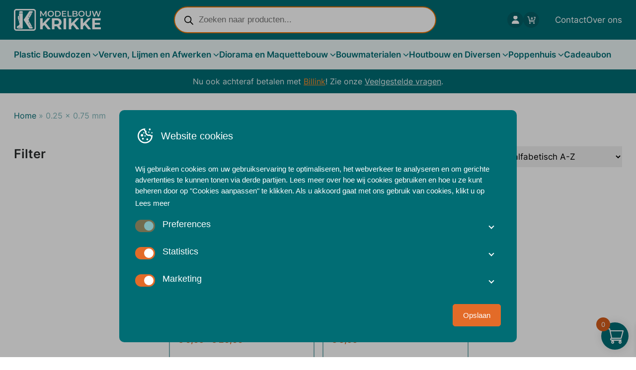

--- FILE ---
content_type: text/html; charset=UTF-8
request_url: https://modelbouwkrikke.nl/afmeting/0-25-x-0-75mm/
body_size: 37020
content:
<!doctype html>
<html class="no-js" lang="nl-NL">

<head>
  <!-- Google Tag Manager -->
    <script>
      (function(w, d, s, l, i) {
        w[l] = w[l] || [];
        w[l].push({
          'gtm.start': new Date().getTime(),
          event: 'gtm.js'
        });
        var f = d.getElementsByTagName(s)[0],
          j = d.createElement(s),
          dl = l != 'dataLayer' ? '&l=' + l : '';
        j.async = true;
        j.src =
          'https://www.googletagmanager.com/gtm.js?id=' + i + dl;
        f.parentNode.insertBefore(j, f);
      })(window, document, 'script', 'dataLayer', 'GTM-5XRBHLD2');
    </script>  <meta charset="UTF-8">
  <meta name="viewport" content="width=device-width, initial-scale=1.0" />
  <script>
    document.documentElement.classList.remove('no-js');
  </script>

  <!--
     _  __   _   _   _  ___  __
    |_)  _) | \ |_  (_   |  /__ |\ |
    |_) /__ |_/ |_  __) _|_ \_| | \|

    www.b2design.nl
    Voor on- en offline resultaat.
    -->

  
  <link rel="apple-touch-icon" sizes="180x180" href="https://modelbouwkrikke.nl/wp-content/themes/modelbouwkrikke/build/favicons/apple-touch-icon.png">
  <link rel="icon" type="image/png" sizes="32x32" href="https://modelbouwkrikke.nl/wp-content/themes/modelbouwkrikke/build/favicons/favicon-32x32.png">
  <link rel="icon" type="image/png" sizes="16x16" href="https://modelbouwkrikke.nl/wp-content/themes/modelbouwkrikke/build/favicons/favicon-16x16.png">
  <link rel="manifest" href="https://modelbouwkrikke.nl/wp-content/themes/modelbouwkrikke/build/favicons/site.webmanifest">
  <link rel="mask-icon" href="https://modelbouwkrikke.nl/wp-content/themes/modelbouwkrikke/build/favicons/safari-pinned-tab.svg" color="#5bbad5">
  <meta name="msapplication-TileColor" content="#ffffff">
  <meta name="theme-color" content="#ffffff">

  <meta name='robots' content='index, follow, max-image-preview:large, max-snippet:-1, max-video-preview:-1' />
	<style>img:is([sizes="auto" i], [sizes^="auto," i]) { contain-intrinsic-size: 3000px 1500px }</style>
	    <script>
      // Set up gtag function
      window.dataLayer = window.dataLayer || [];
      function gtag() {
        window.dataLayer.push(arguments);
      }
      window.gtag = gtag;

      const cookies = document.cookie
        .split('; ')
        .reduce((acc, cookie) => {
          const [name, value] = cookie.split('=');
          acc[name] = value;
          return acc;
        }, {});

      // If no consent cookie, set default consent state
      let consentState = JSON.parse('{"ad_storage":"denied","analytics_storage":"denied","functionality_storage":"denied","personalization_storage":"denied","security_storage":"granted","ad_personalization":"denied","ad_user_data":"denied"}');
      let consentAlreadySpecified = false;

      if (cookies['cookie_consent']) {
        const consent = JSON.parse(decodeURIComponent(cookies['cookie_consent']));

        consentState = {
          ad_storage: consent.marketing ? 'granted' : 'denied',
          analytics_storage: consent.statistics ? 'granted' : 'denied',
          functionality_storage: consent.preferences ? 'granted' : 'denied',
          personalization_storage: consent.preferences ? 'granted' : 'denied',
          security_storage: 'granted',
          ad_personalization: consent.marketing ? 'granted' : 'denied',
          ad_user_data: consent.marketing ? 'granted' : 'denied',
        };

        consentAlreadySpecified = true;
      }

      window.gtag( 'consent', 'default', consentState );

      window.dataLayer.push( {
        event: 'default_consent',
        consent: consentState,
      } );

      if (consentAlreadySpecified) {
        window.gtag( 'consent', 'update', consentState );
        window.dataLayer.push( {
          event: 'consent_update',
          consent: consentState,
        } );

        if (window.clarity) {
          window.clarity('consentv2', {
            ad_Storage: consentState.ad_storage,
            analytics_Storage: consentState.analytics_storage
          });
        }
      }
    </script>
    
	
	<title>0.25 x 0.75 mm Archieven - Modelbouw Krikke</title>
	<link rel="canonical" href="https://modelbouwkrikke.nl/afmeting/0-25-x-0-75mm/" />
	<meta property="og:locale" content="nl_NL" />
	<meta property="og:type" content="article" />
	<meta property="og:title" content="0.25 x 0.75 mm Archieven - Modelbouw Krikke" />
	<meta property="og:url" content="https://modelbouwkrikke.nl/afmeting/0-25-x-0-75mm/" />
	<meta property="og:site_name" content="Modelbouw Krikke" />
	<meta name="twitter:card" content="summary_large_image" />
	<script type="application/ld+json" class="yoast-schema-graph">{"@context":"https://schema.org","@graph":[{"@type":"CollectionPage","@id":"https://modelbouwkrikke.nl/afmeting/0-25-x-0-75mm/","url":"https://modelbouwkrikke.nl/afmeting/0-25-x-0-75mm/","name":"0.25 x 0.75 mm Archieven - Modelbouw Krikke","isPartOf":{"@id":"https://modelbouwkrikke.nl/#website"},"primaryImageOfPage":{"@id":"https://modelbouwkrikke.nl/afmeting/0-25-x-0-75mm/#primaryimage"},"image":{"@id":"https://modelbouwkrikke.nl/afmeting/0-25-x-0-75mm/#primaryimage"},"thumbnailUrl":"https://modelbouwkrikke.nl/wp-content/uploads/2022/11/ISS-BP-balsalatjes.jpg","breadcrumb":{"@id":"https://modelbouwkrikke.nl/afmeting/0-25-x-0-75mm/#breadcrumb"},"inLanguage":"nl-NL"},{"@type":"ImageObject","inLanguage":"nl-NL","@id":"https://modelbouwkrikke.nl/afmeting/0-25-x-0-75mm/#primaryimage","url":"https://modelbouwkrikke.nl/wp-content/uploads/2022/11/ISS-BP-balsalatjes.jpg","contentUrl":"https://modelbouwkrikke.nl/wp-content/uploads/2022/11/ISS-BP-balsalatjes.jpg","width":640,"height":480},{"@type":"BreadcrumbList","@id":"https://modelbouwkrikke.nl/afmeting/0-25-x-0-75mm/#breadcrumb","itemListElement":[{"@type":"ListItem","position":1,"name":"Home","item":"https://modelbouwkrikke.nl/"},{"@type":"ListItem","position":2,"name":"0.25 x 0.75 mm"}]},{"@type":"WebSite","@id":"https://modelbouwkrikke.nl/#website","url":"https://modelbouwkrikke.nl/","name":"Modelbouw Krikke","description":"Online service sinds 1997","publisher":{"@id":"https://modelbouwkrikke.nl/#organization"},"potentialAction":[{"@type":"SearchAction","target":{"@type":"EntryPoint","urlTemplate":"https://modelbouwkrikke.nl/?s={search_term_string}"},"query-input":{"@type":"PropertyValueSpecification","valueRequired":true,"valueName":"search_term_string"}}],"inLanguage":"nl-NL"},{"@type":"Organization","@id":"https://modelbouwkrikke.nl/#organization","name":"Modelbouw Krikke","url":"https://modelbouwkrikke.nl/","logo":{"@type":"ImageObject","inLanguage":"nl-NL","@id":"https://modelbouwkrikke.nl/#/schema/logo/image/","url":"https://modelbouwkrikke.nl/wp-content/uploads/2023/10/krikke-logo-klein.png","contentUrl":"https://modelbouwkrikke.nl/wp-content/uploads/2023/10/krikke-logo-klein.png","width":640,"height":162,"caption":"Modelbouw Krikke"},"image":{"@id":"https://modelbouwkrikke.nl/#/schema/logo/image/"},"sameAs":["https://www.facebook.com/modelbouwkrikke"]}]}</script>
	



<link data-optimized="1" rel='stylesheet' id='wdp_cart-summary-css' href='https://modelbouwkrikke.nl/wp-content/litespeed/css/42cd37a89ac012cffd188dc92bba4532.css?ver=a4532' type='text/css' media='all' />
<link data-optimized="1" rel='stylesheet' id='woobt-blocks-css' href='https://modelbouwkrikke.nl/wp-content/litespeed/css/8935c0187eb930bedd19ab0a2251f9fa.css?ver=1f9fa' type='text/css' media='all' />
<link data-optimized="1" rel='stylesheet' id='woosb-blocks-css' href='https://modelbouwkrikke.nl/wp-content/litespeed/css/1c2661f2893efe8a7f32db42f8c2562e.css?ver=2562e' type='text/css' media='all' />
<link data-optimized="1" rel='stylesheet' id='xoo-aff-style-css' href='https://modelbouwkrikke.nl/wp-content/litespeed/css/7973e63962d57393bcc42e468e015793.css?ver=15793' type='text/css' media='all' />
<style id='xoo-aff-style-inline-css' type='text/css'>

.xoo-aff-input-group .xoo-aff-input-icon{
	background-color: #006d75;
	color: #ffffff;
	max-width: 40px;
	min-width: 40px;
	border-color: #cccccc;
	border-width: 1px;
	font-size: 14px;
}
.xoo-aff-group{
	margin-bottom: 30px;
}

.xoo-aff-group input[type="text"], .xoo-aff-group input[type="password"], .xoo-aff-group input[type="email"], .xoo-aff-group input[type="number"], .xoo-aff-group select, .xoo-aff-group select + .select2, .xoo-aff-group input[type="tel"], .xoo-aff-group input[type="file"]{
	background-color: #fff;
	color: #777;
	border-width: 1px;
	border-color: #cccccc;
	height: 50px;
}


.xoo-aff-group input[type="file"]{
	line-height: calc(50px - 13px);
}



.xoo-aff-group input[type="text"]::placeholder, .xoo-aff-group input[type="password"]::placeholder, .xoo-aff-group input[type="email"]::placeholder, .xoo-aff-group input[type="number"]::placeholder, .xoo-aff-group select::placeholder, .xoo-aff-group input[type="tel"]::placeholder, .xoo-aff-group .select2-selection__rendered, .xoo-aff-group .select2-container--default .select2-selection--single .select2-selection__rendered, .xoo-aff-group input[type="file"]::placeholder, .xoo-aff-group input::file-selector-button{
	color: #777;
}

.xoo-aff-group input[type="text"]:focus, .xoo-aff-group input[type="password"]:focus, .xoo-aff-group input[type="email"]:focus, .xoo-aff-group input[type="number"]:focus, .xoo-aff-group select:focus, .xoo-aff-group select + .select2:focus, .xoo-aff-group input[type="tel"]:focus, .xoo-aff-group input[type="file"]:focus{
	background-color: #ededed;
	color: #000;
}

[placeholder]:focus::-webkit-input-placeholder{
	color: #000!important;
}


.xoo-aff-input-icon + input[type="text"], .xoo-aff-input-icon + input[type="password"], .xoo-aff-input-icon + input[type="email"], .xoo-aff-input-icon + input[type="number"], .xoo-aff-input-icon + select, .xoo-aff-input-icon + select + .select2,  .xoo-aff-input-icon + input[type="tel"], .xoo-aff-input-icon + input[type="file"]{
	border-bottom-left-radius: 0;
	border-top-left-radius: 0;
}


	.xoo-aff-cont-required:after {
	    content: "*";
	    position: absolute;
	    right: 5px;
	    top: 2px;
	    z-index: 10;
	    font-weight: 600;
	    opacity: 0.5;
	}

	body.rtl .xoo-aff-cont-required:after{
		left: 5px;
		right: auto;
	}


</style>
<link data-optimized="1" rel='stylesheet' id='xoo-aff-font-awesome5-css' href='https://modelbouwkrikke.nl/wp-content/litespeed/css/432e9ac0afca82c701c53945c1d40d90.css?ver=40d90' type='text/css' media='all' />
<style id='global-styles-inline-css' type='text/css'>
:root{--wp--preset--aspect-ratio--square: 1;--wp--preset--aspect-ratio--4-3: 4/3;--wp--preset--aspect-ratio--3-4: 3/4;--wp--preset--aspect-ratio--3-2: 3/2;--wp--preset--aspect-ratio--2-3: 2/3;--wp--preset--aspect-ratio--16-9: 16/9;--wp--preset--aspect-ratio--9-16: 9/16;--wp--preset--color--black: #121212;--wp--preset--color--cyan-bluish-gray: #abb8c3;--wp--preset--color--white: #FFFFFF;--wp--preset--color--pale-pink: #f78da7;--wp--preset--color--vivid-red: #cf2e2e;--wp--preset--color--luminous-vivid-orange: #ff6900;--wp--preset--color--luminous-vivid-amber: #fcb900;--wp--preset--color--light-green-cyan: #7bdcb5;--wp--preset--color--vivid-green-cyan: #00d084;--wp--preset--color--pale-cyan-blue: #8ed1fc;--wp--preset--color--vivid-cyan-blue: #0693e3;--wp--preset--color--vivid-purple: #9b51e0;--wp--preset--color--green: #4acd81;--wp--preset--color--yellow: #eaf936;--wp--preset--color--gray: #6B6B6B;--wp--preset--gradient--vivid-cyan-blue-to-vivid-purple: linear-gradient(135deg,rgba(6,147,227,1) 0%,rgb(155,81,224) 100%);--wp--preset--gradient--light-green-cyan-to-vivid-green-cyan: linear-gradient(135deg,rgb(122,220,180) 0%,rgb(0,208,130) 100%);--wp--preset--gradient--luminous-vivid-amber-to-luminous-vivid-orange: linear-gradient(135deg,rgba(252,185,0,1) 0%,rgba(255,105,0,1) 100%);--wp--preset--gradient--luminous-vivid-orange-to-vivid-red: linear-gradient(135deg,rgba(255,105,0,1) 0%,rgb(207,46,46) 100%);--wp--preset--gradient--very-light-gray-to-cyan-bluish-gray: linear-gradient(135deg,rgb(238,238,238) 0%,rgb(169,184,195) 100%);--wp--preset--gradient--cool-to-warm-spectrum: linear-gradient(135deg,rgb(74,234,220) 0%,rgb(151,120,209) 20%,rgb(207,42,186) 40%,rgb(238,44,130) 60%,rgb(251,105,98) 80%,rgb(254,248,76) 100%);--wp--preset--gradient--blush-light-purple: linear-gradient(135deg,rgb(255,206,236) 0%,rgb(152,150,240) 100%);--wp--preset--gradient--blush-bordeaux: linear-gradient(135deg,rgb(254,205,165) 0%,rgb(254,45,45) 50%,rgb(107,0,62) 100%);--wp--preset--gradient--luminous-dusk: linear-gradient(135deg,rgb(255,203,112) 0%,rgb(199,81,192) 50%,rgb(65,88,208) 100%);--wp--preset--gradient--pale-ocean: linear-gradient(135deg,rgb(255,245,203) 0%,rgb(182,227,212) 50%,rgb(51,167,181) 100%);--wp--preset--gradient--electric-grass: linear-gradient(135deg,rgb(202,248,128) 0%,rgb(113,206,126) 100%);--wp--preset--gradient--midnight: linear-gradient(135deg,rgb(2,3,129) 0%,rgb(40,116,252) 100%);--wp--preset--font-size--small: 13px;--wp--preset--font-size--medium: 20px;--wp--preset--font-size--large: 36px;--wp--preset--font-size--x-large: 42px;--wp--preset--font-family--inter: "Inter", serif;--wp--preset--spacing--20: 0.44rem;--wp--preset--spacing--30: 0.67rem;--wp--preset--spacing--40: 1rem;--wp--preset--spacing--50: 1.5rem;--wp--preset--spacing--60: 2.25rem;--wp--preset--spacing--70: 3.38rem;--wp--preset--spacing--80: 5.06rem;--wp--preset--shadow--natural: 6px 6px 9px rgba(0, 0, 0, 0.2);--wp--preset--shadow--deep: 12px 12px 50px rgba(0, 0, 0, 0.4);--wp--preset--shadow--sharp: 6px 6px 0px rgba(0, 0, 0, 0.2);--wp--preset--shadow--outlined: 6px 6px 0px -3px rgba(255, 255, 255, 1), 6px 6px rgba(0, 0, 0, 1);--wp--preset--shadow--crisp: 6px 6px 0px rgba(0, 0, 0, 1);}:where(body) { margin: 0; }.wp-site-blocks > .alignleft { float: left; margin-right: 2em; }.wp-site-blocks > .alignright { float: right; margin-left: 2em; }.wp-site-blocks > .aligncenter { justify-content: center; margin-left: auto; margin-right: auto; }:where(.is-layout-flex){gap: 0.5em;}:where(.is-layout-grid){gap: 0.5em;}.is-layout-flow > .alignleft{float: left;margin-inline-start: 0;margin-inline-end: 2em;}.is-layout-flow > .alignright{float: right;margin-inline-start: 2em;margin-inline-end: 0;}.is-layout-flow > .aligncenter{margin-left: auto !important;margin-right: auto !important;}.is-layout-constrained > .alignleft{float: left;margin-inline-start: 0;margin-inline-end: 2em;}.is-layout-constrained > .alignright{float: right;margin-inline-start: 2em;margin-inline-end: 0;}.is-layout-constrained > .aligncenter{margin-left: auto !important;margin-right: auto !important;}.is-layout-constrained > :where(:not(.alignleft):not(.alignright):not(.alignfull)){margin-left: auto !important;margin-right: auto !important;}body .is-layout-flex{display: flex;}.is-layout-flex{flex-wrap: wrap;align-items: center;}.is-layout-flex > :is(*, div){margin: 0;}body .is-layout-grid{display: grid;}.is-layout-grid > :is(*, div){margin: 0;}body{padding-top: 0px;padding-right: 0px;padding-bottom: 0px;padding-left: 0px;}a:where(:not(.wp-element-button)){text-decoration: underline;}:root :where(.wp-element-button, .wp-block-button__link){background-color: #32373c;border-width: 0;color: #fff;font-family: inherit;font-size: inherit;line-height: inherit;padding: calc(0.667em + 2px) calc(1.333em + 2px);text-decoration: none;}.has-black-color{color: var(--wp--preset--color--black) !important;}.has-cyan-bluish-gray-color{color: var(--wp--preset--color--cyan-bluish-gray) !important;}.has-white-color{color: var(--wp--preset--color--white) !important;}.has-pale-pink-color{color: var(--wp--preset--color--pale-pink) !important;}.has-vivid-red-color{color: var(--wp--preset--color--vivid-red) !important;}.has-luminous-vivid-orange-color{color: var(--wp--preset--color--luminous-vivid-orange) !important;}.has-luminous-vivid-amber-color{color: var(--wp--preset--color--luminous-vivid-amber) !important;}.has-light-green-cyan-color{color: var(--wp--preset--color--light-green-cyan) !important;}.has-vivid-green-cyan-color{color: var(--wp--preset--color--vivid-green-cyan) !important;}.has-pale-cyan-blue-color{color: var(--wp--preset--color--pale-cyan-blue) !important;}.has-vivid-cyan-blue-color{color: var(--wp--preset--color--vivid-cyan-blue) !important;}.has-vivid-purple-color{color: var(--wp--preset--color--vivid-purple) !important;}.has-green-color{color: var(--wp--preset--color--green) !important;}.has-yellow-color{color: var(--wp--preset--color--yellow) !important;}.has-gray-color{color: var(--wp--preset--color--gray) !important;}.has-black-background-color{background-color: var(--wp--preset--color--black) !important;}.has-cyan-bluish-gray-background-color{background-color: var(--wp--preset--color--cyan-bluish-gray) !important;}.has-white-background-color{background-color: var(--wp--preset--color--white) !important;}.has-pale-pink-background-color{background-color: var(--wp--preset--color--pale-pink) !important;}.has-vivid-red-background-color{background-color: var(--wp--preset--color--vivid-red) !important;}.has-luminous-vivid-orange-background-color{background-color: var(--wp--preset--color--luminous-vivid-orange) !important;}.has-luminous-vivid-amber-background-color{background-color: var(--wp--preset--color--luminous-vivid-amber) !important;}.has-light-green-cyan-background-color{background-color: var(--wp--preset--color--light-green-cyan) !important;}.has-vivid-green-cyan-background-color{background-color: var(--wp--preset--color--vivid-green-cyan) !important;}.has-pale-cyan-blue-background-color{background-color: var(--wp--preset--color--pale-cyan-blue) !important;}.has-vivid-cyan-blue-background-color{background-color: var(--wp--preset--color--vivid-cyan-blue) !important;}.has-vivid-purple-background-color{background-color: var(--wp--preset--color--vivid-purple) !important;}.has-green-background-color{background-color: var(--wp--preset--color--green) !important;}.has-yellow-background-color{background-color: var(--wp--preset--color--yellow) !important;}.has-gray-background-color{background-color: var(--wp--preset--color--gray) !important;}.has-black-border-color{border-color: var(--wp--preset--color--black) !important;}.has-cyan-bluish-gray-border-color{border-color: var(--wp--preset--color--cyan-bluish-gray) !important;}.has-white-border-color{border-color: var(--wp--preset--color--white) !important;}.has-pale-pink-border-color{border-color: var(--wp--preset--color--pale-pink) !important;}.has-vivid-red-border-color{border-color: var(--wp--preset--color--vivid-red) !important;}.has-luminous-vivid-orange-border-color{border-color: var(--wp--preset--color--luminous-vivid-orange) !important;}.has-luminous-vivid-amber-border-color{border-color: var(--wp--preset--color--luminous-vivid-amber) !important;}.has-light-green-cyan-border-color{border-color: var(--wp--preset--color--light-green-cyan) !important;}.has-vivid-green-cyan-border-color{border-color: var(--wp--preset--color--vivid-green-cyan) !important;}.has-pale-cyan-blue-border-color{border-color: var(--wp--preset--color--pale-cyan-blue) !important;}.has-vivid-cyan-blue-border-color{border-color: var(--wp--preset--color--vivid-cyan-blue) !important;}.has-vivid-purple-border-color{border-color: var(--wp--preset--color--vivid-purple) !important;}.has-green-border-color{border-color: var(--wp--preset--color--green) !important;}.has-yellow-border-color{border-color: var(--wp--preset--color--yellow) !important;}.has-gray-border-color{border-color: var(--wp--preset--color--gray) !important;}.has-vivid-cyan-blue-to-vivid-purple-gradient-background{background: var(--wp--preset--gradient--vivid-cyan-blue-to-vivid-purple) !important;}.has-light-green-cyan-to-vivid-green-cyan-gradient-background{background: var(--wp--preset--gradient--light-green-cyan-to-vivid-green-cyan) !important;}.has-luminous-vivid-amber-to-luminous-vivid-orange-gradient-background{background: var(--wp--preset--gradient--luminous-vivid-amber-to-luminous-vivid-orange) !important;}.has-luminous-vivid-orange-to-vivid-red-gradient-background{background: var(--wp--preset--gradient--luminous-vivid-orange-to-vivid-red) !important;}.has-very-light-gray-to-cyan-bluish-gray-gradient-background{background: var(--wp--preset--gradient--very-light-gray-to-cyan-bluish-gray) !important;}.has-cool-to-warm-spectrum-gradient-background{background: var(--wp--preset--gradient--cool-to-warm-spectrum) !important;}.has-blush-light-purple-gradient-background{background: var(--wp--preset--gradient--blush-light-purple) !important;}.has-blush-bordeaux-gradient-background{background: var(--wp--preset--gradient--blush-bordeaux) !important;}.has-luminous-dusk-gradient-background{background: var(--wp--preset--gradient--luminous-dusk) !important;}.has-pale-ocean-gradient-background{background: var(--wp--preset--gradient--pale-ocean) !important;}.has-electric-grass-gradient-background{background: var(--wp--preset--gradient--electric-grass) !important;}.has-midnight-gradient-background{background: var(--wp--preset--gradient--midnight) !important;}.has-small-font-size{font-size: var(--wp--preset--font-size--small) !important;}.has-medium-font-size{font-size: var(--wp--preset--font-size--medium) !important;}.has-large-font-size{font-size: var(--wp--preset--font-size--large) !important;}.has-x-large-font-size{font-size: var(--wp--preset--font-size--x-large) !important;}.has-inter-font-family{font-family: var(--wp--preset--font-family--inter) !important;}
:where(.wp-block-post-template.is-layout-flex){gap: 1.25em;}:where(.wp-block-post-template.is-layout-grid){gap: 1.25em;}
:where(.wp-block-columns.is-layout-flex){gap: 2em;}:where(.wp-block-columns.is-layout-grid){gap: 2em;}
:root :where(.wp-block-pullquote){font-size: 1.5em;line-height: 1.6;}
</style>
<link data-optimized="1" rel='stylesheet' id='b2-popup-css' href='https://modelbouwkrikke.nl/wp-content/litespeed/css/d1f47fac4f122777edcb67ae89a9eb63.css?ver=9eb63' type='text/css' media='all' />
<link data-optimized="1" rel='stylesheet' id='shiptimize_style-css' href='https://modelbouwkrikke.nl/wp-content/litespeed/css/406c4e0f6fc288ad5b94096a0a4aa688.css?ver=aa688' type='text/css' media='all' />
<link data-optimized="1" rel='stylesheet' id='checkout_style-css' href='https://modelbouwkrikke.nl/wp-content/litespeed/css/6625c31c3dd5eef53e1619b80fee66c4.css?ver=e66c4' type='text/css' media='all' />
<link data-optimized="1" rel='stylesheet' id='woocommerce-layout-css' href='https://modelbouwkrikke.nl/wp-content/litespeed/css/9a78e627ddee1dc982a78e0ed8b8c914.css?ver=8c914' type='text/css' media='all' />
<link data-optimized="1" rel='stylesheet' id='woocommerce-smallscreen-css' href='https://modelbouwkrikke.nl/wp-content/litespeed/css/8eb12ceb442349c1045af836dfbb15a0.css?ver=b15a0' type='text/css' media='only screen and (max-width: 768px)' />
<link data-optimized="1" rel='stylesheet' id='woocommerce-general-css' href='https://modelbouwkrikke.nl/wp-content/litespeed/css/521b3a2a1622365058d93c9b4fcdc3eb.css?ver=dc3eb' type='text/css' media='all' />
<style id='woocommerce-inline-inline-css' type='text/css'>
.woocommerce form .form-row .required { visibility: visible; }
</style>
<link data-optimized="1" rel='stylesheet' id='xoo-wl-style-css' href='https://modelbouwkrikke.nl/wp-content/litespeed/css/930b35d9c96f8022679f9612b4d3e295.css?ver=3e295' type='text/css' media='all' />
<style id='xoo-wl-style-inline-css' type='text/css'>

			button.xoo-wl-action-btn{
				background-color: #006d75;
				color: #fff;
				padding: 10px;
			}
			button.xoo-wl-submit-btn{
				max-width: 250px;
			}
			button.xoo-wl-open-form-btn{
				max-width: 250px;
			}
			.xoo-wl-inmodal{
				max-width: 700px;
				max-height: 450px;
			}
		
			.xoo-wl-sidebar{
				background-image: url(https://modelbouwkrikke.nl/wp-content/plugins/waitlist-woocommerce/assets/images/popup-sidebar.jpg);
				min-width: 40%;
			}
				.xoo-wl-modal:before {
				    content: '';
				    display: inline-block;
				    height: 100%;
				    vertical-align: middle;
				    margin-right: -0.25em;
				}
			
				.xoo-wl-inmodal{
					display: inline-flex;
					max-height: 90%;
					height: auto;
				}

				.xoo-wl-sidebar, .xoo-wl-wrap{
					height: auto;
				}
			
</style>
<link data-optimized="1" rel='stylesheet' id='xoo-wl-fonts-css' href='https://modelbouwkrikke.nl/wp-content/litespeed/css/4fcc9980fc46b306a1f6430debe80a73.css?ver=80a73' type='text/css' media='all' />
<link data-optimized="1" rel='stylesheet' id='slick-css' href='https://modelbouwkrikke.nl/wp-content/litespeed/css/e8930b18cd11a187788496f5dd15d631.css?ver=5d631' type='text/css' media='all' />
<link data-optimized="1" rel='stylesheet' id='woobt-frontend-css' href='https://modelbouwkrikke.nl/wp-content/litespeed/css/6286ca06f517474bc0977ba1e5846e76.css?ver=46e76' type='text/css' media='all' />
<link data-optimized="1" rel='stylesheet' id='brands-styles-css' href='https://modelbouwkrikke.nl/wp-content/litespeed/css/3097c2be1ee424ab8430e1b823412661.css?ver=12661' type='text/css' media='all' />
<link data-optimized="1" rel='stylesheet' id='woosb-frontend-css' href='https://modelbouwkrikke.nl/wp-content/litespeed/css/250ea1518cd2e11ae574a18f0068456d.css?ver=8456d' type='text/css' media='all' />
<link data-optimized="1" rel='stylesheet' id='select2-css' href='https://modelbouwkrikke.nl/wp-content/litespeed/css/32f0ad769ab8de4231cd7145df0041b9.css?ver=041b9' type='text/css' media='all' />
<link data-optimized="1" rel='stylesheet' id='xoo-wsc-fonts-css' href='https://modelbouwkrikke.nl/wp-content/litespeed/css/523e7aa99e83d0a7b4fb898b872b8aaf.css?ver=b8aaf' type='text/css' media='all' />
<link data-optimized="1" rel='stylesheet' id='xoo-wsc-style-css' href='https://modelbouwkrikke.nl/wp-content/litespeed/css/031d89e83ac16fd060627f7ada381086.css?ver=81086' type='text/css' media='all' />
<style id='xoo-wsc-style-inline-css' type='text/css'>

.xoo-wsc-sp-left-col img, .xoo-wsc-sp-left-col{
	max-width: 80px;
}

.xoo-wsc-sp-right-col{
	font-size: 14px;
}

.xoo-wsc-sp-container, .xoo-wsc-dr-sp{
	background-color: #eee;
}





.xoo-wsc-ft-buttons-cont a.xoo-wsc-ft-btn, .xoo-wsc-markup .xoo-wsc-btn, .xoo-wsc-markup .woocommerce-shipping-calculator button[type="submit"] {
	background-color: #006d75;
	color: #ffffff;
	border: 2px solid #ffffff;
	padding: 5px 6px;
}

.xoo-wsc-ft-buttons-cont a.xoo-wsc-ft-btn:hover, .xoo-wsc-markup .xoo-wsc-btn:hover, .xoo-wsc-markup .woocommerce-shipping-calculator button[type="submit"]:hover {
	background-color: #d65e1c;
	color: #ffffff;
	border: 2px solid #006d75;
}


 

.xoo-wsc-footer{
	background-color: #ffffff;
	color: #000000;
	padding: 10px 20px;
	box-shadow: 0 -1px 10px #0000001a;
}

.xoo-wsc-footer, .xoo-wsc-footer a, .xoo-wsc-footer .amount{
	font-size: 18px;
}

.xoo-wsc-ft-buttons-cont{
	grid-template-columns: auto;
}

.xoo-wsc-basket{
	bottom: 05px;
	right: 5px;
	background-color: #006d75;
	color: #ffffff;
	box-shadow: 0px 0px 15px 2px #0000001a;
	border-radius: 50%;
	display: flex;
	width: 55px;
	height: 55px;
}


.xoo-wsc-bki{
	font-size: 35px}

.xoo-wsc-items-count{
	top: -10px;
	left: -10px;
}

.xoo-wsc-items-count, .xoo-wsch-items-count, .xoo-wsch-save-count{
	background-color: #d65e1c;
	color: #ffffff;
}

.xoo-wsc-container, .xoo-wsc-slider, .xoo-wsc-drawer{
	max-width: 365px;
	right: -365px;
	top: 0;bottom: 0;
	bottom: 0;
	font-family: }

.xoo-wsc-drawer{
	max-width: 350px;
}

.xoo-wsc-cart-active .xoo-wsc-container, .xoo-wsc-slider-active .xoo-wsc-slider{
	right: 0;
}

.xoo-wsc-drawer-active .xoo-wsc-drawer{
	right: 365px;
}
.xoo-wsc-drawer{
	right: 0;
}


.xoo-wsc-cart-active .xoo-wsc-basket{
	right: 365px;
}

span.xoo-wsch-icon{
	font-size: 20px;
}


.xoo-wsch-text{
	font-size: 20px;
}

.xoo-wsc-header, .xoo-wsc-drawer-header, .xoo-wsc-sl-heading{
	color: #ffffff;
	background-color: #006d75;
	border-bottom: 2px solid #eee;
}


.xoo-wsc-body{
	background-color: #f8f9fa;
}

.xoo-wsc-body, .xoo-wsc-body span.amount, .xoo-wsc-body a{
	font-size: 15px;
	color: #000000;
}

.xoo-wsc-product, .xoo-wsc-sp-product, .xoo-wsc-savl-product{
	padding: 10px 5px;
	margin: 10px 8px;
	border-radius: 5px;
	box-shadow: 0 5px 5px #00000005;
	background-color: #ffffff;
}

.xoo-wsc-body .xoo-wsc-ft-totals{
	padding: 10px 5px;
	margin: 10px 8px;
}

.xoo-wsc-product-cont{
	padding: 10px 10px;
}

.xoo-wsc-products:not(.xoo-wsc-pattern-card) .xoo-wsc-img-col{
	width: 25%;
}

.xoo-wsc-pattern-card .xoo-wsc-img-col img{
	max-width: 100%;
	height: auto;
}

.xoo-wsc-products:not(.xoo-wsc-pattern-card) .xoo-wsc-sum-col{
	width: 75%;
}

.xoo-wsc-pattern-card .xoo-wsc-product-cont{
	width: 50% 
}

@media only screen and (max-width: 600px) {
	.xoo-wsc-pattern-card .xoo-wsc-product-cont  {
		width: 50%;
	}
}


.xoo-wsc-pattern-card .xoo-wsc-product{
	border: 0;
	box-shadow: 0px 10px 15px -12px #0000001a;
}


.xoo-wsc-sm-front, .xoo-wsc-card-actionbar > *{
	background-color: #eee;
}
.xoo-wsc-pattern-card, .xoo-wsc-sm-front{
	border-bottom-left-radius: 5px;
	border-bottom-right-radius: 5px;
}
.xoo-wsc-pattern-card, .xoo-wsc-img-col img, .xoo-wsc-img-col, .xoo-wsc-sm-back-cont{
	border-top-left-radius: 5px;
	border-top-right-radius: 5px;
}
.xoo-wsc-sm-back{
	background-color: #fff;
}
.xoo-wsc-pattern-card, .xoo-wsc-pattern-card a, .xoo-wsc-pattern-card .amount{
	font-size: 15px;
}

.xoo-wsc-body .xoo-wsc-sm-front, .xoo-wsc-body .xoo-wsc-sm-front a, .xoo-wsc-body .xoo-wsc-sm-front .amount, .xoo-wsc-card-actionbar{
	color: #000;
}

.xoo-wsc-sm-back, .xoo-wsc-sm-back a, .xoo-wsc-sm-back .amount{
	color: #000;
}


.magictime {
    animation-duration: 0.5s;
}



.xoo-wsc-sum-col{
	justify-content: center;
}

/***** Quantity *****/

.xoo-wsc-qty-box{
	max-width: 80px;
}

.xoo-wsc-qty-box.xoo-wsc-qtb-square{
	border-color: #c6c6c6;
}

input[type="number"].xoo-wsc-qty{
	border-color: #c6c6c6;
	background-color: #ffffff;
	color: #000000;
	height: 20px;
	line-height: 20px;
}

input[type="number"].xoo-wsc-qty, .xoo-wsc-qtb-square{
	border-width: 1px;
	border-style: solid;
}
.xoo-wsc-chng{
	background-color: #ffffff;
	color: #000000;
	width: 20px;
}

.xoo-wsc-qtb-circle .xoo-wsc-chng{
	height: 20px;
	line-height: 20px;
}

/** Shortcode **/
.xoo-wsc-sc-count{
	background-color: #d65e1c;
	color: #ffffff;
}

.xoo-wsc-sc-bki{
	font-size: 30px;
	color: #ffffff;
}
.xoo-wsc-sc-cont{
	color: #ffffff;
}

.xoo-wsc-sp-column li.xoo-wsc-sp-prod-cont{
	width: 50%;
}





.added_to_cart{
	display: none!important;
}


span.xoo-wsc-dtg-icon{
	right: calc(100% - 11px );
}


.xoo-wsc-sp-product{
	background-color: #fff;
}




.xoo-wsc-markup dl.variation {
	display: block;
}

span.xoo-wsc-gift-ban{
	background-color: #006d75;
	color: #ffffff;
}

.xoo-wsc-sl-savelater .xoo-wsc-sl-body {
	background-color: #eee;
}

.xoo-wsc-savl-left-col img, .xoo-wsc-savl-left-col{
	max-width: 80px;
}

.xoo-wsc-savl-column li.xoo-wsc-savl-prod-cont{
	width: 50%;
}

.xoo-wsc-savl-product{
	background-color: #fff;
}

.xoo-wsc-savl-column .xoo-wsc-savl-prod-cont{
	width: 50%;
}


.xoo-wsc-savl-right-col, .xoo-wsc-savl-right-col .amount, .xoo-wsc-savl-right-col a {
	font-size: 16px;
	color: #000;
}



.xoo-wsc-tooltip{
	background-color: #006d75;
	color: #ffffff;
	border: 2px solid #ffffff;
	border-width: 1px;
}


			.xoo-wsc-bar-icons i{
				font-size: 12px;
				width: 30px;
				height: 30px;
				line-height: 30px;
			}
			.xoo-wsc-bar-cont, .xoo-wsc-bar-cont .amount{
				font-size: 15px;
			}
		

</style>
<link data-optimized="1" rel='stylesheet' id='dgwt-wcas-style-css' href='https://modelbouwkrikke.nl/wp-content/litespeed/css/65a48dcaebf0010c10895e37d76bbdf6.css?ver=bbdf6' type='text/css' media='all' />
<link rel='stylesheet' id='code-snippets-site-css-styles-css' href='https://modelbouwkrikke.nl/?code-snippets-css=1&#038;ver=157' type='text/css' media='all' />
<link data-optimized="1" rel='stylesheet' id='style-css' href='https://modelbouwkrikke.nl/wp-content/litespeed/css/f4b1ea9341bf2efcff2b9e119aad7b05.css?ver=d7b05' type='text/css' media='all' />
<link data-optimized="1" rel='stylesheet' id='wpc-filter-everything-css' href='https://modelbouwkrikke.nl/wp-content/litespeed/css/7d6f2bbcf1c82aae15e2bf7569ae614a.css?ver=e614a' type='text/css' media='all' />
<link data-optimized="1" rel='stylesheet' id='wpc-filter-everything-custom-css' href='https://modelbouwkrikke.nl/wp-content/litespeed/css/bc65f19b200244cee37cb2f50f60a8ab.css?ver=0a8ab' type='text/css' media='all' />
<link data-optimized="1" rel='stylesheet' id='wdp_pricing-table-css' href='https://modelbouwkrikke.nl/wp-content/litespeed/css/39ab06475c621304da7f0549faf911cf.css?ver=911cf' type='text/css' media='all' />
<link data-optimized="1" rel='stylesheet' id='wdp_deals-table-css' href='https://modelbouwkrikke.nl/wp-content/litespeed/css/f0a8c861dba5c8ee2632a0fad404f198.css?ver=4f198' type='text/css' media='all' />
<script data-optimized="1" type="text/javascript" defer='defer' src="https://modelbouwkrikke.nl/wp-content/litespeed/js/87f7ea48f17d883cd655a7da1350cd58.js?ver=0cd58" id="jquery-core-js"></script>
<script type="text/javascript" id="xoo-aff-js-js-extra">
/* <![CDATA[ */
var xoo_aff_localize = {"adminurl":"https:\/\/modelbouwkrikke.nl\/wp-admin\/admin-ajax.php","password_strength":{"min_password_strength":3,"i18n_password_error":"Please enter a stronger password.","i18n_password_hint":"Hint: het wachtwoord moet minimaal twaalf tekens lang zijn. Gebruik hoofd- en kleine letters, cijfers en tekens zoals ! &quot; ? $ % ^ &amp; ) om het sterker te maken."}};
/* ]]> */
</script>
<script data-optimized="1" type="text/javascript" defer='defer' src="https://modelbouwkrikke.nl/wp-content/litespeed/js/57966ef575798f96e3756de104ba9161.js?ver=a9161" id="xoo-aff-js-js" defer="defer" data-wp-strategy="defer"></script>
<script data-optimized="1" type="text/javascript" defer='defer' src="https://modelbouwkrikke.nl/wp-content/litespeed/js/f7e4a92c5b6d9fd7363932e68f962478.js?ver=62478" id="b2-popup-js-js"></script>
<script type="text/javascript" id="print-invoices-packing-slip-labels-for-woocommerce_public-js-extra">
/* <![CDATA[ */
var wf_pklist_params_public = {"show_document_preview":"No","document_access_type":"logged_in","is_user_logged_in":"","msgs":{"invoice_number_prompt_free_order":"'Factuur genereren voor gratis bestellingen' is uitgeschakeld in Factuurinstellingen > Geavanceerd. U probeert een factuur te genereren voor deze gratis bestelling. Doorgaan?","creditnote_number_prompt":"Terugbetaling in deze bestelling lijkt nog geen kredietnummer te hebben. Wilt u er handmatig een genereren?","invoice_number_prompt_no_from_addr":"Vul het `van-adres` in de algemene instellingen van de plug-in in.","invoice_title_prompt":"Factuur","invoice_number_prompt":"nummer is nog niet aangemaakt. Wilt u er handmatig een genereren?","pop_dont_show_again":false,"request_error":"Fout bij aanvraag.","error_loading_data":"Error loading data.","min_value_error":"minimale waarde moet zijn","generating_document_text":"Document genereren...","new_tab_open_error":"Het openen van een nieuw tabblad is mislukt. Controleer uw browserinstellingen."}};
/* ]]> */
</script>
<script data-optimized="1" type="text/javascript" defer='defer' src="https://modelbouwkrikke.nl/wp-content/litespeed/js/889d8af49b2e9e1b4956bfd638af81e5.js?ver=f81e5" id="print-invoices-packing-slip-labels-for-woocommerce_public-js"></script>
<script data-optimized="1" type="text/javascript" defer='defer' src="https://modelbouwkrikke.nl/wp-content/litespeed/js/cd2c3feec0ac1308b27be514af4735c5.js?ver=735c5" id="shiptimize_script-js"></script>
<script data-optimized="1" type="text/javascript" defer='defer' src="https://modelbouwkrikke.nl/wp-content/litespeed/js/bd97472abf8b59b3d2bef6d1f9457a70.js?ver=57a70" id="wc-jquery-blockui-js" defer="defer" data-wp-strategy="defer"></script>
<script type="text/javascript" id="wc-add-to-cart-js-extra">
/* <![CDATA[ */
var wc_add_to_cart_params = {"ajax_url":"\/wp-admin\/admin-ajax.php","wc_ajax_url":"\/?wc-ajax=%%endpoint%%","i18n_view_cart":"Bekijk winkelwagen","cart_url":"https:\/\/modelbouwkrikke.nl\/cart\/","is_cart":"","cart_redirect_after_add":"no"};
/* ]]> */
</script>
<script data-optimized="1" type="text/javascript" defer='defer' src="https://modelbouwkrikke.nl/wp-content/litespeed/js/6038fb6f3e759c24cd48c6ce842378e9.js?ver=378e9" id="wc-add-to-cart-js" defer="defer" data-wp-strategy="defer"></script>
<script data-optimized="1" type="text/javascript" defer='defer' src="https://modelbouwkrikke.nl/wp-content/litespeed/js/cae0bd25f2b242cc3d12c33e448a6587.js?ver=a6587" id="wc-js-cookie-js" defer="defer" data-wp-strategy="defer"></script>
<script type="text/javascript" id="woocommerce-js-extra">
/* <![CDATA[ */
var woocommerce_params = {"ajax_url":"\/wp-admin\/admin-ajax.php","wc_ajax_url":"\/?wc-ajax=%%endpoint%%","i18n_password_show":"Wachtwoord weergeven","i18n_password_hide":"Wachtwoord verbergen"};
/* ]]> */
</script>
<script data-optimized="1" type="text/javascript" defer='defer' src="https://modelbouwkrikke.nl/wp-content/litespeed/js/f8051150d0e6ce3c770819dc5599dfd8.js?ver=9dfd8" id="woocommerce-js" defer="defer" data-wp-strategy="defer"></script>
<script type="text/javascript" id="wc-country-select-js-extra">
/* <![CDATA[ */
var wc_country_select_params = {"countries":"{\"BE\":[],\"DE\":{\"DE-BW\":\"Baden-W\\u00fcrttemberg\",\"DE-BY\":\"Beieren\",\"DE-BE\":\"Berlijn\",\"DE-BB\":\"Brandenburg\",\"DE-HB\":\"Bremen\",\"DE-HH\":\"Hamburg\",\"DE-HE\":\"Hessen\",\"DE-MV\":\"Mecklenburg-Voor-Pommeren\",\"DE-NI\":\"Nedersaksen\",\"DE-NW\":\"Noordrijn-Westfalen\",\"DE-RP\":\"Rijnland-Palts\",\"DE-SL\":\"Saarland\",\"DE-SN\":\"Saksen\",\"DE-ST\":\"Saksen-Anhalt\",\"DE-SH\":\"Sleeswijk-Holstein\",\"DE-TH\":\"Th\\u00fcringen\"},\"NL\":[]}","i18n_select_state_text":"Selecteer een optie\u2026","i18n_no_matches":"Geen overeenkomsten gevonden","i18n_ajax_error":"Laden mislukt","i18n_input_too_short_1":"Voer 1 of meer tekens in","i18n_input_too_short_n":"Voer %qty% of meer tekens in","i18n_input_too_long_1":"Verwijder 1 teken","i18n_input_too_long_n":"Verwijder %qty% tekens","i18n_selection_too_long_1":"Je mag slechts 1 item selecteren","i18n_selection_too_long_n":"Je mag slechts %qty% items selecteren","i18n_load_more":"Meer resultaten aan het laden\u2026","i18n_searching":"Bezig met zoeken\u2026"};
/* ]]> */
</script>
<script data-optimized="1" type="text/javascript" defer='defer' src="https://modelbouwkrikke.nl/wp-content/litespeed/js/e39d7b26e69de3feb7f2fe66b7f84aee.js?ver=84aee" id="wc-country-select-js" defer="defer" data-wp-strategy="defer"></script>
<script data-optimized="1" type="text/javascript" defer='defer' src="https://modelbouwkrikke.nl/wp-content/litespeed/js/7dfb25fceedd7157d68cda3caf9f4df9.js?ver=f4df9" id="selectWoo-js" defer="defer" data-wp-strategy="defer"></script>
<script data-optimized="1" type="text/javascript" defer='defer' src="https://modelbouwkrikke.nl/wp-content/litespeed/js/497153f686db4dd1e8d2c0178cdbbce6.js?ver=bbce6" id="vendors-js"></script>
<script data-optimized="1" type="text/javascript" defer='defer' src="https://modelbouwkrikke.nl/wp-content/litespeed/js/8fa8fad873476ac4ccedf929bc5c08dd.js?ver=c08dd" id="main-js"></script>
<script type="text/javascript" id="wc-cart-fragments-js-extra">
/* <![CDATA[ */
var wc_cart_fragments_params = {"ajax_url":"\/wp-admin\/admin-ajax.php","wc_ajax_url":"\/?wc-ajax=%%endpoint%%","cart_hash_key":"wc_cart_hash_6e7c9ca5e14056b6bbc70dff9f8c0d63","fragment_name":"wc_fragments_6e7c9ca5e14056b6bbc70dff9f8c0d63","request_timeout":"5000"};
/* ]]> */
</script>
<script data-optimized="1" type="text/javascript" defer='defer' src="https://modelbouwkrikke.nl/wp-content/litespeed/js/cd2fc6bc6bc683d9c6a49a0c23fd6a1d.js?ver=d6a1d" id="wc-cart-fragments-js" defer="defer" data-wp-strategy="defer"></script>
    <style>
    .aanbiedingen-badge {
        position: absolute;
        top: 5px;
        left: 5px;
        background-color: #ff0000;
        color: #fff;
        border-radius: 50%;
        padding: 15px 15px;
        font-weight: bold;
        font-size: 18px;
        text-align: center;
        width: 80px;
        height: 80px;
        display: flex;
        align-items: center;
        justify-content: center;
        box-shadow: 0 2px 6px rgba(0,0,0,0.3);
        z-index: 99;
        transition: all 0.3s ease;
        animation: pulse 1.5s infinite;
    }

    /* Badge op de product detailpagina – groter, andere kleur, eventueel animatie */
    .aanbiedingen-badge--single {
        width: 80px;
        height: 80px;
        font-size: 18px;
        padding: 10px 10px;
        background-color: #ff0000;
        animation: pulse 1.5s infinite;
    }

    /* Extra animatie als voorbeeld */
    @keyframes pulse {
        0% { transform: scale(1); }
        50% { transform: scale(1.10); }
        100% { transform: scale(1); }
    }

    .product, .single-product .product {
        position: relative;
    }
    </style>
    		<style>
			.dgwt-wcas-ico-magnifier,.dgwt-wcas-ico-magnifier-handler{max-width:20px}.dgwt-wcas-search-wrapp{max-width:600px}.dgwt-wcas-style-pirx .dgwt-wcas-sf-wrapp{background-color:#006d75}.dgwt-wcas-search-wrapp .dgwt-wcas-sf-wrapp input[type=search].dgwt-wcas-search-input,.dgwt-wcas-search-wrapp .dgwt-wcas-sf-wrapp input[type=search].dgwt-wcas-search-input:hover,.dgwt-wcas-search-wrapp .dgwt-wcas-sf-wrapp input[type=search].dgwt-wcas-search-input:focus{background-color:#fff;color:#0a0a0a;border-color:#ea7200}.dgwt-wcas-sf-wrapp input[type=search].dgwt-wcas-search-input::placeholder{color:#0a0a0a;opacity:.3}.dgwt-wcas-sf-wrapp input[type=search].dgwt-wcas-search-input::-webkit-input-placeholder{color:#0a0a0a;opacity:.3}.dgwt-wcas-sf-wrapp input[type=search].dgwt-wcas-search-input:-moz-placeholder{color:#0a0a0a;opacity:.3}.dgwt-wcas-sf-wrapp input[type=search].dgwt-wcas-search-input::-moz-placeholder{color:#0a0a0a;opacity:.3}.dgwt-wcas-sf-wrapp input[type=search].dgwt-wcas-search-input:-ms-input-placeholder{color:#0a0a0a}.dgwt-wcas-no-submit.dgwt-wcas-search-wrapp .dgwt-wcas-ico-magnifier path,.dgwt-wcas-search-wrapp .dgwt-wcas-close path{fill:#0a0a0a}.dgwt-wcas-loader-circular-path{stroke:#0a0a0a}.dgwt-wcas-preloader{opacity:.6}.dgwt-wcas-suggestions-wrapp,.dgwt-wcas-details-wrapp,.dgwt-wcas-suggestion,.dgwt-wcas-datails-title,.dgwt-wcas-details-more-products{border-color:#ea7200!important}.dgwt-wcas-search-icon{color:#fff}.dgwt-wcas-search-icon path{fill:#fff}		</style>
		<link rel='preload' href='https://modelbouwkrikke.nl/wp-content/themes/modelbouwkrikke/build/fonts/inter/inter-v12-latin-600.woff2' as='font' type='font/woff2' crossorigin><link rel='preload' href='https://modelbouwkrikke.nl/wp-content/themes/modelbouwkrikke/build/fonts/inter/inter-v12-latin-500.woff2' as='font' type='font/woff2' crossorigin><link rel='preload' href='https://modelbouwkrikke.nl/wp-content/themes/modelbouwkrikke/build/fonts/inter/inter-v12-latin-400.woff2' as='font' type='font/woff2' crossorigin>	<noscript><style>.woocommerce-product-gallery{ opacity: 1 !important; }</style></noscript>
	<meta name="generator" content="Elementor 3.33.0; features: e_font_icon_svg, additional_custom_breakpoints; settings: css_print_method-external, google_font-enabled, font_display-swap">
        <style type="text/css">
            .wdp_bulk_table_content .wdp_pricing_table_caption { color: #6d6d6d ! important} .wdp_bulk_table_content table thead td { color: #6d6d6d ! important} .wdp_bulk_table_content table thead td { background-color: #efefef ! important} .wdp_bulk_table_content table thead td { higlight_background_color-color: #efefef ! important} .wdp_bulk_table_content table thead td { higlight_text_color: #6d6d6d ! important} .wdp_bulk_table_content table tbody td { color: #6d6d6d ! important} .wdp_bulk_table_content table tbody td { background-color: #ffffff ! important} .wdp_bulk_table_content .wdp_pricing_table_footer { color: #6d6d6d ! important}        </style>
        			<style>
				.e-con.e-parent:nth-of-type(n+4):not(.e-lazyloaded):not(.e-no-lazyload),
				.e-con.e-parent:nth-of-type(n+4):not(.e-lazyloaded):not(.e-no-lazyload) * {
					background-image: none !important;
				}
				@media screen and (max-height: 1024px) {
					.e-con.e-parent:nth-of-type(n+3):not(.e-lazyloaded):not(.e-no-lazyload),
					.e-con.e-parent:nth-of-type(n+3):not(.e-lazyloaded):not(.e-no-lazyload) * {
						background-image: none !important;
					}
				}
				@media screen and (max-height: 640px) {
					.e-con.e-parent:nth-of-type(n+2):not(.e-lazyloaded):not(.e-no-lazyload),
					.e-con.e-parent:nth-of-type(n+2):not(.e-lazyloaded):not(.e-no-lazyload) * {
						background-image: none !important;
					}
				}
			</style>
			<style class='wp-fonts-local' type='text/css'>
@font-face{font-family:Inter;font-style:normal;font-weight:500;font-display:swap;src:url('https://modelbouwkrikke.nl/wp-content/themes/modelbouwkrikke/build/fonts/inter/inter-v12-latin-500.woff2') format('woff2'), url('https://modelbouwkrikke.nl/wp-content/themes/modelbouwkrikke/build/fonts/inter/inter-v12-latin-500.woff') format('woff');}
@font-face{font-family:Inter;font-style:normal;font-weight:600;font-display:swap;src:url('https://modelbouwkrikke.nl/wp-content/themes/modelbouwkrikke/build/fonts/inter/inter-v12-latin-600.woff2') format('woff2'), url('https://modelbouwkrikke.nl/wp-content/themes/modelbouwkrikke/build/fonts/inter/inter-v12-latin-600.woff') format('woff');}
@font-face{font-family:Inter;font-style:normal;font-weight:400;font-display:swap;src:url('https://modelbouwkrikke.nl/wp-content/themes/modelbouwkrikke/build/fonts/inter/inter-v12-latin-400.woff2') format('woff2'), url('https://modelbouwkrikke.nl/wp-content/themes/modelbouwkrikke/build/fonts/inter/inter-v12-latin-400.woff') format('woff');}
</style>
		<style type="text/css" id="wp-custom-css">
			p.woocommerce-store-notice.demo_store {
    background-color:#ea7301;
    color:white;
}
a.woocommerce-store-notice__dismiss-link {
    color:white !important;
}
.woocommerce-NoticeGroup-updateOrderReview, .woocommerce-NoticeGroup-checkout{
    margin-top: -100px;
    padding-top: 100px;
}

*a { text-decoration: none!important; }

/* Center the main product image on the single product page */
.woocommerce div.product div.images img {
    width: auto;
    height: 500px;
    display: block;
    margin-left: auto;
    margin-right: auto;
    object-fit: contain;
}

.dgwt-wcas-search-icon {
    --size: 2rem;
    height: var(--size);
    width: var(--size);
    background-color: #035f66;
    border-radius: 50%;
    display: inline-flex;
    align-items: center;
    justify-content: center;
    transition: background-color 0.3s ease;
}

.dgwt-wcas-search-icon:hover {
    background-color: #02464b;
}
.cart .hstack {
    flex-wrap: nowrap;
    width: auto;
    align-items: center;
}
.woocommerce div.product .stock.in-stock {
    color: #006D75 !important;
    font-weight: bold;
}

@media (max-width: 767px) {
.woocommerce #content table.cart .product-thumbnail,.woocommerce table.cart .product-thumbnail,.woocommerce-page #content table.cart .product-thumbnail,.woocommerce-page table.cart .product-thumbnail {
    display: block !important;
}
}
@media (max-width: 767px) {
.woocommerce table.shop_table_responsive tbody th,.woocommerce-page table.shop_table_responsive tbody th {
    display: block !important;
}
}		</style>
		</head>
	
<body class="archive tax-pa_afmeting term-0-25-x-0-75mm term-1864 wp-theme-modelbouwkrikke preload theme-modelbouwkrikke woocommerce woocommerce-page woocommerce-no-js wpc_show_bottom_widget elementor-default elementor-kit-122194">
      <!-- Plaats direct onder je menu/header in de template -->
    <div id="notification-bar" style="
      width: 100%;
      background-color: #006d75;
      color: #ebf5f5;
      text-align: center;
      padding: 10px 0;
      font-size: 16px;
    ">
      Nu ook achteraf betalen met 
      <a href="https://www.billink.nl/hoe-billink-werkt" target="_blank" rel="noopener noreferrer" style="color:#FF8D29; text-decoration:underline;">Billink</a>! 
      Zie onze 
      <a href="https://modelbouwkrikke.nl/veelgestelde-vragen/" target="_blank" rel="noopener noreferrer" style="color:#ebf5f5; text-decoration:underline;">Veelgestelde vragen</a>.
    </div>

    <style>
      #notification-bar a:hover {
        opacity: 0.8;
      }

      @media (max-width: 768px) {
        #notification-bar {
          font-size: 14px;
          padding: 8px 0;
        }
      }
    </style>
    
<div class="xoo-wsc-markup-notices">
	<div class="xoo-wsc-notice-container" data-section="markup"><ul class="xoo-wsc-notices"></ul></div></div>
<div class="xoo-wsc-markup xoo-wsc-align-right">

    <div class="xoo-wsc-modal">

        <div class="xoo-wsc-container">
    	           </div>

    	<span class="xoo-wsc-opac"></span>

    </div>

    <div class="xoo-wsc-slider-modal">

        <div class="xoo-wsc-slider">
    	           </div>

    </div>

    <div class="xoo-wsc-drawer-modal">

        <div class="xoo-wsc-drawer">
                    </div>

    </div>
    
</div>
  <!-- header -->
  <header id="header" role="banner">
    <div class="header-container">
      <div class="header-top">
        <div class="container-xxl">
          <div class="row justify-content-between d-flex align-items-center">
            <div class="col-10 col-lg-6 d-flex justify-content">
              <div class="brand">
                <a href="https://modelbouwkrikke.nl" title="Modelbouw Krikke - Online service sinds 1997">
                  <picture>
                    <img src="https://modelbouwkrikke.nl/wp-content/themes/modelbouwkrikke/build/img/logo.png" role="logo" alt="Modelbouw Krikke" title="Modelbouw Krikke" />
                  </picture>
                </a>
              </div>
            </div>

            <div class="flex-1 text-center d-none d-lg-block">
              <div  class="dgwt-wcas-search-wrapp dgwt-wcas-has-submit woocommerce dgwt-wcas-style-pirx js-dgwt-wcas-layout-icon-flexible dgwt-wcas-layout-icon-flexible js-dgwt-wcas-mobile-overlay-enabled">
							<svg class="dgwt-wcas-loader-circular dgwt-wcas-icon-preloader" viewBox="25 25 50 50">
					<circle class="dgwt-wcas-loader-circular-path" cx="50" cy="50" r="20" fill="none"
						 stroke-miterlimit="10"/>
				</svg>
						<a href="#"  class="dgwt-wcas-search-icon js-dgwt-wcas-search-icon-handler" aria-label="Open search bar">				<svg class="dgwt-wcas-ico-magnifier-handler" xmlns="http://www.w3.org/2000/svg" width="18" height="18" viewBox="0 0 18 18">
					<path  d=" M 16.722523,17.901412 C 16.572585,17.825208 15.36088,16.670476 14.029846,15.33534 L 11.609782,12.907819 11.01926,13.29667 C 8.7613237,14.783493 5.6172703,14.768302 3.332423,13.259528 -0.07366363,11.010358 -1.0146502,6.5989684 1.1898146,3.2148776
						  1.5505179,2.6611594 2.4056498,1.7447266 2.9644271,1.3130497 3.4423015,0.94387379 4.3921825,0.48568469 5.1732652,0.2475835 5.886299,0.03022609 6.1341883,0 7.2037391,0 8.2732897,0 8.521179,0.03022609 9.234213,0.2475835 c 0.781083,0.23810119 1.730962,0.69629029 2.208837,1.0654662
						  0.532501,0.4113763 1.39922,1.3400096 1.760153,1.8858877 1.520655,2.2998531 1.599025,5.3023778 0.199549,7.6451086 -0.208076,0.348322 -0.393306,0.668209 -0.411622,0.710863 -0.01831,0.04265 1.065556,1.18264 2.408603,2.533307 1.343046,1.350666 2.486621,2.574792 2.541278,2.720279 0.282475,0.7519
						  -0.503089,1.456506 -1.218488,1.092917 z M 8.4027892,12.475062 C 9.434946,12.25579 10.131043,11.855461 10.99416,10.984753 11.554519,10.419467 11.842507,10.042366 12.062078,9.5863882 12.794223,8.0659672 12.793657,6.2652398 12.060578,4.756293 11.680383,3.9737304 10.453587,2.7178427
						  9.730569,2.3710306 8.6921295,1.8729196 8.3992147,1.807606 7.2037567,1.807606 6.0082984,1.807606 5.7153841,1.87292 4.6769446,2.3710306 3.9539263,2.7178427 2.7271301,3.9737304 2.3469352,4.756293 1.6138384,6.2652398 1.6132726,8.0659672 2.3454252,9.5863882 c 0.4167354,0.8654208 1.5978784,2.0575608
						  2.4443766,2.4671358 1.0971012,0.530827 2.3890403,0.681561 3.6130134,0.421538 z
					"/>
				</svg>
				</a>
		<div class="dgwt-wcas-search-icon-arrow"></div>
		<form class="dgwt-wcas-search-form" role="search" action="https://modelbouwkrikke.nl/" method="get">
		<div class="dgwt-wcas-sf-wrapp">
						<label class="screen-reader-text"
				   for="dgwt-wcas-search-input-1">Producten zoeken</label>

			<input id="dgwt-wcas-search-input-1"
				   type="search"
				   class="dgwt-wcas-search-input"
				   name="s"
				   value=""
				   placeholder="Zoeken naar producten..."
				   autocomplete="off"
							/>
			<div class="dgwt-wcas-preloader"></div>

			<div class="dgwt-wcas-voice-search"></div>

							<button type="submit"
						aria-label="Zoeken"
						class="dgwt-wcas-search-submit">				<svg class="dgwt-wcas-ico-magnifier" xmlns="http://www.w3.org/2000/svg" width="18" height="18" viewBox="0 0 18 18">
					<path  d=" M 16.722523,17.901412 C 16.572585,17.825208 15.36088,16.670476 14.029846,15.33534 L 11.609782,12.907819 11.01926,13.29667 C 8.7613237,14.783493 5.6172703,14.768302 3.332423,13.259528 -0.07366363,11.010358 -1.0146502,6.5989684 1.1898146,3.2148776
						  1.5505179,2.6611594 2.4056498,1.7447266 2.9644271,1.3130497 3.4423015,0.94387379 4.3921825,0.48568469 5.1732652,0.2475835 5.886299,0.03022609 6.1341883,0 7.2037391,0 8.2732897,0 8.521179,0.03022609 9.234213,0.2475835 c 0.781083,0.23810119 1.730962,0.69629029 2.208837,1.0654662
						  0.532501,0.4113763 1.39922,1.3400096 1.760153,1.8858877 1.520655,2.2998531 1.599025,5.3023778 0.199549,7.6451086 -0.208076,0.348322 -0.393306,0.668209 -0.411622,0.710863 -0.01831,0.04265 1.065556,1.18264 2.408603,2.533307 1.343046,1.350666 2.486621,2.574792 2.541278,2.720279 0.282475,0.7519
						  -0.503089,1.456506 -1.218488,1.092917 z M 8.4027892,12.475062 C 9.434946,12.25579 10.131043,11.855461 10.99416,10.984753 11.554519,10.419467 11.842507,10.042366 12.062078,9.5863882 12.794223,8.0659672 12.793657,6.2652398 12.060578,4.756293 11.680383,3.9737304 10.453587,2.7178427
						  9.730569,2.3710306 8.6921295,1.8729196 8.3992147,1.807606 7.2037567,1.807606 6.0082984,1.807606 5.7153841,1.87292 4.6769446,2.3710306 3.9539263,2.7178427 2.7271301,3.9737304 2.3469352,4.756293 1.6138384,6.2652398 1.6132726,8.0659672 2.3454252,9.5863882 c 0.4167354,0.8654208 1.5978784,2.0575608
						  2.4443766,2.4671358 1.0971012,0.530827 2.3890403,0.681561 3.6130134,0.421538 z
					"/>
				</svg>
				</button>
			
			<input type="hidden" name="post_type" value="product"/>
			<input type="hidden" name="dgwt_wcas" value="1"/>

			
					</div>
	</form>
</div>
            </div>

            <div class="col-14 col-lg-7 cart">
              <div class="hstack gap-1 justify-content-end">

                <div class="search-content d-block d-lg-none">
                  <div  class="dgwt-wcas-search-wrapp dgwt-wcas-has-submit woocommerce dgwt-wcas-style-pirx js-dgwt-wcas-layout-icon dgwt-wcas-layout-icon js-dgwt-wcas-mobile-overlay-enabled">
							<svg class="dgwt-wcas-loader-circular dgwt-wcas-icon-preloader" viewBox="25 25 50 50">
					<circle class="dgwt-wcas-loader-circular-path" cx="50" cy="50" r="20" fill="none"
						 stroke-miterlimit="10"/>
				</svg>
						<a href="#"  class="dgwt-wcas-search-icon js-dgwt-wcas-search-icon-handler" aria-label="Open search bar">				<svg class="dgwt-wcas-ico-magnifier-handler" xmlns="http://www.w3.org/2000/svg" width="18" height="18" viewBox="0 0 18 18">
					<path  d=" M 16.722523,17.901412 C 16.572585,17.825208 15.36088,16.670476 14.029846,15.33534 L 11.609782,12.907819 11.01926,13.29667 C 8.7613237,14.783493 5.6172703,14.768302 3.332423,13.259528 -0.07366363,11.010358 -1.0146502,6.5989684 1.1898146,3.2148776
						  1.5505179,2.6611594 2.4056498,1.7447266 2.9644271,1.3130497 3.4423015,0.94387379 4.3921825,0.48568469 5.1732652,0.2475835 5.886299,0.03022609 6.1341883,0 7.2037391,0 8.2732897,0 8.521179,0.03022609 9.234213,0.2475835 c 0.781083,0.23810119 1.730962,0.69629029 2.208837,1.0654662
						  0.532501,0.4113763 1.39922,1.3400096 1.760153,1.8858877 1.520655,2.2998531 1.599025,5.3023778 0.199549,7.6451086 -0.208076,0.348322 -0.393306,0.668209 -0.411622,0.710863 -0.01831,0.04265 1.065556,1.18264 2.408603,2.533307 1.343046,1.350666 2.486621,2.574792 2.541278,2.720279 0.282475,0.7519
						  -0.503089,1.456506 -1.218488,1.092917 z M 8.4027892,12.475062 C 9.434946,12.25579 10.131043,11.855461 10.99416,10.984753 11.554519,10.419467 11.842507,10.042366 12.062078,9.5863882 12.794223,8.0659672 12.793657,6.2652398 12.060578,4.756293 11.680383,3.9737304 10.453587,2.7178427
						  9.730569,2.3710306 8.6921295,1.8729196 8.3992147,1.807606 7.2037567,1.807606 6.0082984,1.807606 5.7153841,1.87292 4.6769446,2.3710306 3.9539263,2.7178427 2.7271301,3.9737304 2.3469352,4.756293 1.6138384,6.2652398 1.6132726,8.0659672 2.3454252,9.5863882 c 0.4167354,0.8654208 1.5978784,2.0575608
						  2.4443766,2.4671358 1.0971012,0.530827 2.3890403,0.681561 3.6130134,0.421538 z
					"/>
				</svg>
				</a>
		<div class="dgwt-wcas-search-icon-arrow"></div>
		<form class="dgwt-wcas-search-form" role="search" action="https://modelbouwkrikke.nl/" method="get">
		<div class="dgwt-wcas-sf-wrapp">
						<label class="screen-reader-text"
				   for="dgwt-wcas-search-input-2">Producten zoeken</label>

			<input id="dgwt-wcas-search-input-2"
				   type="search"
				   class="dgwt-wcas-search-input"
				   name="s"
				   value=""
				   placeholder="Zoeken naar producten..."
				   autocomplete="off"
							/>
			<div class="dgwt-wcas-preloader"></div>

			<div class="dgwt-wcas-voice-search"></div>

							<button type="submit"
						aria-label="Zoeken"
						class="dgwt-wcas-search-submit">				<svg class="dgwt-wcas-ico-magnifier" xmlns="http://www.w3.org/2000/svg" width="18" height="18" viewBox="0 0 18 18">
					<path  d=" M 16.722523,17.901412 C 16.572585,17.825208 15.36088,16.670476 14.029846,15.33534 L 11.609782,12.907819 11.01926,13.29667 C 8.7613237,14.783493 5.6172703,14.768302 3.332423,13.259528 -0.07366363,11.010358 -1.0146502,6.5989684 1.1898146,3.2148776
						  1.5505179,2.6611594 2.4056498,1.7447266 2.9644271,1.3130497 3.4423015,0.94387379 4.3921825,0.48568469 5.1732652,0.2475835 5.886299,0.03022609 6.1341883,0 7.2037391,0 8.2732897,0 8.521179,0.03022609 9.234213,0.2475835 c 0.781083,0.23810119 1.730962,0.69629029 2.208837,1.0654662
						  0.532501,0.4113763 1.39922,1.3400096 1.760153,1.8858877 1.520655,2.2998531 1.599025,5.3023778 0.199549,7.6451086 -0.208076,0.348322 -0.393306,0.668209 -0.411622,0.710863 -0.01831,0.04265 1.065556,1.18264 2.408603,2.533307 1.343046,1.350666 2.486621,2.574792 2.541278,2.720279 0.282475,0.7519
						  -0.503089,1.456506 -1.218488,1.092917 z M 8.4027892,12.475062 C 9.434946,12.25579 10.131043,11.855461 10.99416,10.984753 11.554519,10.419467 11.842507,10.042366 12.062078,9.5863882 12.794223,8.0659672 12.793657,6.2652398 12.060578,4.756293 11.680383,3.9737304 10.453587,2.7178427
						  9.730569,2.3710306 8.6921295,1.8729196 8.3992147,1.807606 7.2037567,1.807606 6.0082984,1.807606 5.7153841,1.87292 4.6769446,2.3710306 3.9539263,2.7178427 2.7271301,3.9737304 2.3469352,4.756293 1.6138384,6.2652398 1.6132726,8.0659672 2.3454252,9.5863882 c 0.4167354,0.8654208 1.5978784,2.0575608
						  2.4443766,2.4671358 1.0971012,0.530827 2.3890403,0.681561 3.6130134,0.421538 z
					"/>
				</svg>
				</button>
			
			<input type="hidden" name="post_type" value="product"/>
			<input type="hidden" name="dgwt_wcas" value="1"/>

			
					</div>
	</form>
</div>
                </div>

                <a class="account-contents icon-button" href="https://modelbouwkrikke.nl/mijn-account/">
                  <i class="icon icon-user"></i>
                </a>

                                  <a class="icon-button cart-button" href="https://modelbouwkrikke.nl/cart/" title="Toon winkelwagen">
                    <i class="icon icon-cart"></i>
                                      </a>
                
                <div class=" d-block d-lg-none">
                  <button class="hamburger hamburger--spring d-block d-lg-none" id="navicon" type="button" data-bs-toggle="offcanvas" data-bs-target="#offcanvasMobile" aria-controls="offcanvasMobile">
  <span class="hamburger-box">
    <span class="hamburger-inner"></span>
  </span>
</button>
                </div>

                <div class="d-none d-lg-block">
                  <nav class='sub-nav '>
  <ul class='hstack gap-1'>
    <li id="menu-item-143" class="menu-item menu-item-type-post_type menu-item-object-page menu-item-143 li-depth-0"><a href="https://modelbouwkrikke.nl/contact/">Contact</a></li>
<li id="menu-item-79765" class="menu-item menu-item-type-post_type menu-item-object-page menu-item-79765 li-depth-0"><a href="https://modelbouwkrikke.nl/over-ons/">Over ons</a></li>
  </ul>
</nav>
                </div>

              </div>
            </div>

          </div>
        </div>
      </div>

      <div class="header-bottom d-none d-lg-block">
        <div class="container-xxl">
          <nav class="main-nav"><ul class="text-left menu"><li id="menu-item-30693" class="menu-item menu-item-type-post_type menu-item-object-page menu-item-has-children menu-item-30693 li-depth-0"><a href="https://modelbouwkrikke.nl/plastic-bouwdozen/">Plastic Bouwdozen</a>
<ul class="sub-menu ul-depth-0">
	<li id="menu-item-90632" class="menu-item menu-item-type-taxonomy menu-item-object-product_cat menu-item-90632 li-depth-1"><a href="https://modelbouwkrikke.nl/producten/alle-plastic-bouwdozen/">Alle Plastic Bouwdozen</a></li>
	<li id="menu-item-101580" class="menu-item menu-item-type-taxonomy menu-item-object-product_cat menu-item-101580 li-depth-1"><a href="https://modelbouwkrikke.nl/producten/eenmalig/">Eenmalig</a></li>
	<li id="menu-item-78446" class="menu-item menu-item-type-taxonomy menu-item-object-product_cat menu-item-78446 li-depth-1"><a href="https://modelbouwkrikke.nl/producten/landmacht/">Landmacht</a>
	<ul class="sub-menu ul-depth-1">
		<li id="menu-item-2674" class="menu-item menu-item-type-taxonomy menu-item-object-product_cat menu-item-2674 li-depth-2"><a href="https://modelbouwkrikke.nl/producten/landmacht-geschut/">Geschut</a></li>
		<li id="menu-item-2672" class="menu-item menu-item-type-taxonomy menu-item-object-product_cat menu-item-2672 li-depth-2"><a href="https://modelbouwkrikke.nl/producten/landmacht-tanks/">Tanks</a></li>
		<li id="menu-item-2673" class="menu-item menu-item-type-taxonomy menu-item-object-product_cat menu-item-2673 li-depth-2"><a href="https://modelbouwkrikke.nl/producten/landmacht-voertuigen/">Voertuigen</a></li>
		<li id="menu-item-2675" class="menu-item menu-item-type-taxonomy menu-item-object-product_cat menu-item-2675 li-depth-2"><a href="https://modelbouwkrikke.nl/producten/landmacht-overig/">Overig</a></li>
	</ul>
</li>
	<li id="menu-item-78447" class="menu-item menu-item-type-taxonomy menu-item-object-product_cat menu-item-78447 li-depth-1"><a href="https://modelbouwkrikke.nl/producten/marine/">Marine</a>
	<ul class="sub-menu ul-depth-1">
		<li id="menu-item-3395" class="menu-item menu-item-type-taxonomy menu-item-object-product_cat menu-item-3395 li-depth-2"><a href="https://modelbouwkrikke.nl/producten/marine-cruisers/">Cruisers</a></li>
		<li id="menu-item-2680" class="menu-item menu-item-type-taxonomy menu-item-object-product_cat menu-item-2680 li-depth-2"><a href="https://modelbouwkrikke.nl/producten/marine-destroyers/">Destroyers</a></li>
		<li id="menu-item-2896" class="menu-item menu-item-type-taxonomy menu-item-object-product_cat menu-item-2896 li-depth-2"><a href="https://modelbouwkrikke.nl/producten/marine-historische-schepen/">Historische schepen</a></li>
		<li id="menu-item-2679" class="menu-item menu-item-type-taxonomy menu-item-object-product_cat menu-item-2679 li-depth-2"><a href="https://modelbouwkrikke.nl/producten/marine-onderzeeboten/">Onderzeeboten</a></li>
		<li id="menu-item-2720" class="menu-item menu-item-type-taxonomy menu-item-object-product_cat menu-item-2720 li-depth-2"><a href="https://modelbouwkrikke.nl/producten/marine-slagschepen/">Slagschepen</a></li>
		<li id="menu-item-2678" class="menu-item menu-item-type-taxonomy menu-item-object-product_cat menu-item-2678 li-depth-2"><a href="https://modelbouwkrikke.nl/producten/marine-torpedoboten/">Torpedoboten</a></li>
		<li id="menu-item-2677" class="menu-item menu-item-type-taxonomy menu-item-object-product_cat menu-item-2677 li-depth-2"><a href="https://modelbouwkrikke.nl/producten/marine-vliegdekschepen/">Vliegdekschepen</a></li>
		<li id="menu-item-2681" class="menu-item menu-item-type-taxonomy menu-item-object-product_cat menu-item-2681 li-depth-2"><a href="https://modelbouwkrikke.nl/producten/marine-overig/">Overig</a></li>
	</ul>
</li>
	<li id="menu-item-78449" class="menu-item menu-item-type-taxonomy menu-item-object-product_cat menu-item-78449 li-depth-1"><a href="https://modelbouwkrikke.nl/producten/luchtmacht/">Luchtmacht</a>
	<ul class="sub-menu ul-depth-1">
		<li id="menu-item-2684" class="menu-item menu-item-type-taxonomy menu-item-object-product_cat menu-item-2684 li-depth-2"><a href="https://modelbouwkrikke.nl/producten/luchtmacht-bommenwerpers/">Bommenwerpers</a></li>
		<li id="menu-item-2721" class="menu-item menu-item-type-taxonomy menu-item-object-product_cat menu-item-2721 li-depth-2"><a href="https://modelbouwkrikke.nl/producten/luchtmacht-helikopters/">Helikopters</a></li>
		<li id="menu-item-2683" class="menu-item menu-item-type-taxonomy menu-item-object-product_cat menu-item-2683 li-depth-2"><a href="https://modelbouwkrikke.nl/producten/luchtmacht-jachtvliegtuigen/">Jachtvliegtuigen</a></li>
		<li id="menu-item-2685" class="menu-item menu-item-type-taxonomy menu-item-object-product_cat menu-item-2685 li-depth-2"><a href="https://modelbouwkrikke.nl/producten/luchtmacht-overig/">Overig</a></li>
	</ul>
</li>
	<li id="menu-item-78452" class="menu-item menu-item-type-taxonomy menu-item-object-product_cat menu-item-78452 li-depth-1"><a href="https://modelbouwkrikke.nl/producten/aftermarket/">Aftermarket</a>
	<ul class="sub-menu ul-depth-1">
		<li id="menu-item-2769" class="menu-item menu-item-type-taxonomy menu-item-object-product_cat menu-item-2769 li-depth-2"><a href="https://modelbouwkrikke.nl/producten/aftermarket-afv/">AFV</a></li>
		<li id="menu-item-2901" class="menu-item menu-item-type-taxonomy menu-item-object-product_cat menu-item-2901 li-depth-2"><a href="https://modelbouwkrikke.nl/producten/aftermarket-eduard/">Eduard</a></li>
		<li id="menu-item-2718" class="menu-item menu-item-type-taxonomy menu-item-object-product_cat menu-item-2718 li-depth-2"><a href="https://modelbouwkrikke.nl/producten/aftermarket-friul/">Friul</a></li>
		<li id="menu-item-2727" class="menu-item menu-item-type-taxonomy menu-item-object-product_cat menu-item-2727 li-depth-2"><a href="https://modelbouwkrikke.nl/producten/aftermarket-meng/">Meng</a></li>
		<li id="menu-item-2771" class="menu-item menu-item-type-taxonomy menu-item-object-product_cat menu-item-2771 li-depth-2"><a href="https://modelbouwkrikke.nl/producten/aftermarket-miniart/">Miniart</a></li>
		<li id="menu-item-2730" class="menu-item menu-item-type-taxonomy menu-item-object-product_cat menu-item-2730 li-depth-2"><a href="https://modelbouwkrikke.nl/producten/aftermarket-plusmodel/">Plusmodel</a></li>
		<li id="menu-item-2722" class="menu-item menu-item-type-taxonomy menu-item-object-product_cat menu-item-2722 li-depth-2"><a href="https://modelbouwkrikke.nl/producten/aftermarket-tamiya/">Tamiya</a></li>
		<li id="menu-item-2729" class="menu-item menu-item-type-taxonomy menu-item-object-product_cat menu-item-2729 li-depth-2"><a href="https://modelbouwkrikke.nl/producten/aftermarket-trumpeter/">Trumpeter</a></li>
		<li id="menu-item-2775" class="menu-item menu-item-type-taxonomy menu-item-object-product_cat menu-item-2775 li-depth-2"><a href="https://modelbouwkrikke.nl/producten/aftermarket-decals-metalfoil/">Decals/Metalfoil</a></li>
		<li id="menu-item-2719" class="menu-item menu-item-type-taxonomy menu-item-object-product_cat menu-item-2719 li-depth-2"><a href="https://modelbouwkrikke.nl/producten/aftermarket-overig/">Overig</a></li>
	</ul>
</li>
	<li id="menu-item-78448" class="menu-item menu-item-type-taxonomy menu-item-object-product_cat menu-item-78448 li-depth-1"><a href="https://modelbouwkrikke.nl/producten/civiel/">Civiel</a>
	<ul class="sub-menu ul-depth-1">
		<li id="menu-item-2689" class="menu-item menu-item-type-taxonomy menu-item-object-product_cat menu-item-2689 li-depth-2"><a href="https://modelbouwkrikke.nl/producten/civiel-luchtvaart/">Luchtvaart</a></li>
		<li id="menu-item-2688" class="menu-item menu-item-type-taxonomy menu-item-object-product_cat menu-item-2688 li-depth-2"><a href="https://modelbouwkrikke.nl/producten/civiel-motoren/">Motoren</a></li>
		<li id="menu-item-2690" class="menu-item menu-item-type-taxonomy menu-item-object-product_cat menu-item-2690 li-depth-2"><a href="https://modelbouwkrikke.nl/producten/civiel-schepen/">Schepen</a></li>
		<li id="menu-item-2687" class="menu-item menu-item-type-taxonomy menu-item-object-product_cat menu-item-2687 li-depth-2"><a href="https://modelbouwkrikke.nl/producten/civiel-voertuigen/">Voertuigen</a></li>
		<li id="menu-item-2691" class="menu-item menu-item-type-taxonomy menu-item-object-product_cat menu-item-2691 li-depth-2"><a href="https://modelbouwkrikke.nl/producten/civiel-overig/">Overig</a></li>
	</ul>
</li>
	<li id="menu-item-79762" class="menu-item menu-item-type-taxonomy menu-item-object-product_cat menu-item-79762 li-depth-1"><a href="https://modelbouwkrikke.nl/producten/figuren/">Figuren</a>
	<ul class="sub-menu ul-depth-1">
		<li id="menu-item-2710" class="menu-item menu-item-type-taxonomy menu-item-object-product_cat menu-item-2710 li-depth-2"><a href="https://modelbouwkrikke.nl/producten/figuren-civiel/">Civiel</a></li>
		<li id="menu-item-2709" class="menu-item menu-item-type-taxonomy menu-item-object-product_cat menu-item-2709 li-depth-2"><a href="https://modelbouwkrikke.nl/producten/figuren-militair/">Militair</a></li>
		<li id="menu-item-2815" class="menu-item menu-item-type-taxonomy menu-item-object-product_cat menu-item-2815 li-depth-2"><a href="https://modelbouwkrikke.nl/producten/figuren-fantasy-sci-fi/">Fantasy / Sci-fi</a></li>
	</ul>
</li>
	<li id="menu-item-83078" class="menu-item menu-item-type-taxonomy menu-item-object-product_cat menu-item-83078 li-depth-1"><a href="https://modelbouwkrikke.nl/producten/space/">Space</a>
	<ul class="sub-menu ul-depth-1">
		<li id="menu-item-2914" class="menu-item menu-item-type-taxonomy menu-item-object-product_cat menu-item-2914 li-depth-2"><a href="https://modelbouwkrikke.nl/producten/space-ruimtevaart/">Ruimtevaart</a></li>
		<li id="menu-item-2913" class="menu-item menu-item-type-taxonomy menu-item-object-product_cat menu-item-2913 li-depth-2"><a href="https://modelbouwkrikke.nl/producten/space-star-trek/">Star Trek</a></li>
		<li id="menu-item-2912" class="menu-item menu-item-type-taxonomy menu-item-object-product_cat menu-item-2912 li-depth-2"><a href="https://modelbouwkrikke.nl/producten/space-star-wars/">Star Wars</a></li>
	</ul>
</li>
	<li id="menu-item-102731" class="menu-item menu-item-type-taxonomy menu-item-object-product_cat menu-item-102731 li-depth-1"><a href="https://modelbouwkrikke.nl/producten/gundam/">Gundam</a></li>
	<li id="menu-item-78451" class="menu-item menu-item-type-taxonomy menu-item-object-product_cat menu-item-78451 li-depth-1"><a href="https://modelbouwkrikke.nl/producten/giftsets/">Giftsets</a>
	<ul class="sub-menu ul-depth-1">
		<li id="menu-item-2726" class="menu-item menu-item-type-taxonomy menu-item-object-product_cat menu-item-2726 li-depth-2"><a href="https://modelbouwkrikke.nl/producten/giftsets-figuren/">Figuren</a></li>
		<li id="menu-item-2723" class="menu-item menu-item-type-taxonomy menu-item-object-product_cat menu-item-2723 li-depth-2"><a href="https://modelbouwkrikke.nl/producten/giftsets-schepen/">Schepen</a></li>
		<li id="menu-item-2725" class="menu-item menu-item-type-taxonomy menu-item-object-product_cat menu-item-2725 li-depth-2"><a href="https://modelbouwkrikke.nl/producten/giftsets-vliegtuigen/">Vliegtuigen</a></li>
		<li id="menu-item-2724" class="menu-item menu-item-type-taxonomy menu-item-object-product_cat menu-item-2724 li-depth-2"><a href="https://modelbouwkrikke.nl/producten/giftsets-voertuigen/">Voertuigen</a></li>
		<li id="menu-item-2740" class="menu-item menu-item-type-taxonomy menu-item-object-product_cat menu-item-2740 li-depth-2"><a href="https://modelbouwkrikke.nl/producten/giftsets-diversen/">Diversen</a></li>
	</ul>
</li>
	<li id="menu-item-78455" class="menu-item menu-item-type-taxonomy menu-item-object-product_cat menu-item-78455 li-depth-1"><a href="https://modelbouwkrikke.nl/producten/diversen/">Diversen</a>
	<ul class="sub-menu ul-depth-1">
		<li id="menu-item-2748" class="menu-item menu-item-type-taxonomy menu-item-object-product_cat menu-item-2748 li-depth-2"><a href="https://modelbouwkrikke.nl/producten/diversen-battle-sets/">Battle sets</a></li>
		<li id="menu-item-2745" class="menu-item menu-item-type-taxonomy menu-item-object-product_cat menu-item-2745 li-depth-2"><a href="https://modelbouwkrikke.nl/producten/diversen-historisch/">Historisch</a></li>
		<li id="menu-item-2761" class="menu-item menu-item-type-taxonomy menu-item-object-product_cat menu-item-2761 li-depth-2"><a href="https://modelbouwkrikke.nl/producten/diversen-leonardo-da-vinci/">Leonardo da Vinci</a></li>
		<li id="menu-item-2758" class="menu-item menu-item-type-taxonomy menu-item-object-product_cat menu-item-2758 li-depth-2"><a href="https://modelbouwkrikke.nl/producten/diversen-quickbuild-kits/">Quickbuild Kits</a></li>
		<li id="menu-item-2731" class="menu-item menu-item-type-taxonomy menu-item-object-product_cat menu-item-2731 li-depth-2"><a href="https://modelbouwkrikke.nl/producten/diversen-allerlei/">Allerlei</a></li>
		<li id="menu-item-3332" class="menu-item menu-item-type-taxonomy menu-item-object-product_cat menu-item-3332 li-depth-2"><a href="https://modelbouwkrikke.nl/producten/diversen-cadeaubonnen/">Cadeaubonnen</a></li>
	</ul>
</li>
</ul>
</li>
<li id="menu-item-30694" class="menu-item menu-item-type-post_type menu-item-object-page menu-item-has-children menu-item-30694 li-depth-0"><a href="https://modelbouwkrikke.nl/verven-lijmen-afwerken/">Verven, Lijmen en Afwerken</a>
<ul class="sub-menu ul-depth-0">
	<li id="menu-item-90633" class="menu-item menu-item-type-taxonomy menu-item-object-product_cat menu-item-90633 li-depth-1"><a href="https://modelbouwkrikke.nl/producten/alle-verven-lijmen-en-afwerken/">Alle Verven, Lijmen en Afwerken</a></li>
	<li id="menu-item-78488" class="menu-item menu-item-type-taxonomy menu-item-object-product_cat menu-item-78488 li-depth-1"><a href="https://modelbouwkrikke.nl/producten/verf/">Verf</a>
	<ul class="sub-menu ul-depth-1">
		<li id="menu-item-2741" class="menu-item menu-item-type-taxonomy menu-item-object-product_cat menu-item-2741 li-depth-2"><a href="https://modelbouwkrikke.nl/producten/verf-acryl/">Acryl</a></li>
		<li id="menu-item-2692" class="menu-item menu-item-type-taxonomy menu-item-object-product_cat menu-item-2692 li-depth-2"><a href="https://modelbouwkrikke.nl/producten/verf-enamel/">Enamel</a></li>
		<li id="menu-item-2716" class="menu-item menu-item-type-taxonomy menu-item-object-product_cat menu-item-2716 li-depth-2"><a href="https://modelbouwkrikke.nl/producten/verf-lacquer/">Lacquer</a></li>
		<li id="menu-item-2792" class="menu-item menu-item-type-taxonomy menu-item-object-product_cat menu-item-2792 li-depth-2"><a href="https://modelbouwkrikke.nl/producten/verf-spuitbussen/">Spuitbussen</a></li>
		<li id="menu-item-2736" class="menu-item menu-item-type-taxonomy menu-item-object-product_cat menu-item-2736 li-depth-2"><a href="https://modelbouwkrikke.nl/producten/verf-mengen/">Mengen</a></li>
		<li id="menu-item-2733" class="menu-item menu-item-type-taxonomy menu-item-object-product_cat menu-item-2733 li-depth-2"><a href="https://modelbouwkrikke.nl/producten/verf-toebehoren/">Toebehoren</a></li>
	</ul>
</li>
	<li id="menu-item-78482" class="menu-item menu-item-type-taxonomy menu-item-object-product_cat menu-item-78482 li-depth-1"><a href="https://modelbouwkrikke.nl/producten/airbrush/">Airbrush</a>
	<ul class="sub-menu ul-depth-1">
		<li id="menu-item-2695" class="menu-item menu-item-type-taxonomy menu-item-object-product_cat menu-item-2695 li-depth-2"><a href="https://modelbouwkrikke.nl/producten/airbrush-complete-sets/">Complete sets</a></li>
		<li id="menu-item-2694" class="menu-item menu-item-type-taxonomy menu-item-object-product_cat menu-item-2694 li-depth-2"><a href="https://modelbouwkrikke.nl/producten/airbrush-verfspuiten/">Verfspuiten</a></li>
		<li id="menu-item-2696" class="menu-item menu-item-type-taxonomy menu-item-object-product_cat menu-item-2696 li-depth-2"><a href="https://modelbouwkrikke.nl/producten/airbrush-koppelingen/">Koppelingen</a></li>
		<li id="menu-item-2770" class="menu-item menu-item-type-taxonomy menu-item-object-product_cat menu-item-2770 li-depth-2"><a href="https://modelbouwkrikke.nl/producten/airbrush-toebehoren/">Toebehoren</a></li>
	</ul>
</li>
	<li id="menu-item-78490" class="menu-item menu-item-type-taxonomy menu-item-object-product_cat menu-item-78490 li-depth-1"><a href="https://modelbouwkrikke.nl/producten/weathering/">Weathering</a>
	<ul class="sub-menu ul-depth-1">
		<li id="menu-item-2783" class="menu-item menu-item-type-taxonomy menu-item-object-product_cat menu-item-2783 li-depth-2"><a href="https://modelbouwkrikke.nl/producten/weathering-bodem-grond-en-water/">Bodem, Grond en Water</a></li>
		<li id="menu-item-2780" class="menu-item menu-item-type-taxonomy menu-item-object-product_cat menu-item-2780 li-depth-2"><a href="https://modelbouwkrikke.nl/producten/weathering-filters/">Filters</a></li>
		<li id="menu-item-2784" class="menu-item menu-item-type-taxonomy menu-item-object-product_cat menu-item-2784 li-depth-2"><a href="https://modelbouwkrikke.nl/producten/weathering-oilbrushers/">Oilbrushers</a></li>
		<li id="menu-item-2715" class="menu-item menu-item-type-taxonomy menu-item-object-product_cat menu-item-2715 li-depth-2"><a href="https://modelbouwkrikke.nl/producten/weathering-pigmenten/">Pigmenten</a></li>
		<li id="menu-item-3373" class="menu-item menu-item-type-taxonomy menu-item-object-product_cat menu-item-3373 li-depth-2"><a href="https://modelbouwkrikke.nl/producten/weathering-shaders/">Shaders</a></li>
		<li id="menu-item-2753" class="menu-item menu-item-type-taxonomy menu-item-object-product_cat menu-item-2753 li-depth-2"><a href="https://modelbouwkrikke.nl/producten/weathering-streaking-effects/">Streaking Effects</a></li>
		<li id="menu-item-2902" class="menu-item menu-item-type-taxonomy menu-item-object-product_cat menu-item-2902 li-depth-2"><a href="https://modelbouwkrikke.nl/producten/weathering-urust/">U-RUST</a></li>
		<li id="menu-item-2669" class="menu-item menu-item-type-taxonomy menu-item-object-product_cat menu-item-2669 li-depth-2"><a href="https://modelbouwkrikke.nl/producten/weathering-washes/">Washes</a></li>
		<li id="menu-item-2759" class="menu-item menu-item-type-taxonomy menu-item-object-product_cat menu-item-2759 li-depth-2"><a href="https://modelbouwkrikke.nl/producten/weathering-weatheringsets/">Weatheringsets</a></li>
		<li id="menu-item-2772" class="menu-item menu-item-type-taxonomy menu-item-object-product_cat menu-item-2772 li-depth-2"><a href="https://modelbouwkrikke.nl/producten/weathering-toebehoren/">Toebehoren</a></li>
	</ul>
</li>
	<li id="menu-item-78485" class="menu-item menu-item-type-taxonomy menu-item-object-product_cat menu-item-78485 li-depth-1"><a href="https://modelbouwkrikke.nl/producten/lijmen/">Lijmen</a>
	<ul class="sub-menu ul-depth-1">
		<li id="menu-item-2774" class="menu-item menu-item-type-taxonomy menu-item-object-product_cat menu-item-2774 li-depth-2"><a href="https://modelbouwkrikke.nl/producten/lijmen-lijm/">Lijm</a></li>
		<li id="menu-item-2665" class="menu-item menu-item-type-taxonomy menu-item-object-product_cat menu-item-2665 li-depth-2"><a href="https://modelbouwkrikke.nl/producten/lijmen-toebehoren/">Toebehoren</a></li>
	</ul>
</li>
	<li id="menu-item-78484" class="menu-item menu-item-type-taxonomy menu-item-object-product_cat menu-item-78484 li-depth-1"><a href="https://modelbouwkrikke.nl/producten/gereedschappen/">Gereedschappen</a>
	<ul class="sub-menu ul-depth-1">
		<li id="menu-item-3372" class="menu-item menu-item-type-taxonomy menu-item-object-product_cat menu-item-3372 li-depth-2"><a href="https://modelbouwkrikke.nl/producten/gereedschappen-licht-en-zicht/">Licht en Zicht</a></li>
		<li id="menu-item-2703" class="menu-item menu-item-type-taxonomy menu-item-object-product_cat menu-item-2703 li-depth-2"><a href="https://modelbouwkrikke.nl/producten/gereedschappen-scharen-tangen-en-pincetten/">Scharen, Tangen en Pincetten</a></li>
		<li id="menu-item-2702" class="menu-item menu-item-type-taxonomy menu-item-object-product_cat menu-item-2702 li-depth-2"><a href="https://modelbouwkrikke.nl/producten/gereedschappen-snijden-boren-en-zagen/">Snijden, Boren en Zagen</a></li>
		<li id="menu-item-2701" class="menu-item menu-item-type-taxonomy menu-item-object-product_cat menu-item-2701 li-depth-2"><a href="https://modelbouwkrikke.nl/producten/gereedschappen-vijlen-schuren-en-polijsten/">Vijlen, Schuren en Polijsten</a></li>
		<li id="menu-item-2763" class="menu-item menu-item-type-taxonomy menu-item-object-product_cat menu-item-2763 li-depth-2"><a href="https://modelbouwkrikke.nl/producten/gereedschappen-diversen/">Diversen</a></li>
	</ul>
</li>
	<li id="menu-item-78481" class="menu-item menu-item-type-taxonomy menu-item-object-product_cat menu-item-78481 li-depth-1"><a href="https://modelbouwkrikke.nl/producten/afwerking/">Afwerking</a>
	<ul class="sub-menu ul-depth-1">
		<li id="menu-item-2739" class="menu-item menu-item-type-taxonomy menu-item-object-product_cat menu-item-2739 li-depth-2"><a href="https://modelbouwkrikke.nl/producten/afwerking-afplakken/">Afplakken</a></li>
		<li id="menu-item-2738" class="menu-item menu-item-type-taxonomy menu-item-object-product_cat menu-item-2738 li-depth-2"><a href="https://modelbouwkrikke.nl/producten/afwerking-decals/">Decals</a></li>
		<li id="menu-item-2762" class="menu-item menu-item-type-taxonomy menu-item-object-product_cat menu-item-2762 li-depth-2"><a href="https://modelbouwkrikke.nl/producten/afwerking-plamuren-en-gronden/">Plamuren en Gronden</a></li>
		<li id="menu-item-2735" class="menu-item menu-item-type-taxonomy menu-item-object-product_cat menu-item-2735 li-depth-2"><a href="https://modelbouwkrikke.nl/producten/afwerking-polijsten/">Polijsten</a></li>
		<li id="menu-item-2760" class="menu-item menu-item-type-taxonomy menu-item-object-product_cat menu-item-2760 li-depth-2"><a href="https://modelbouwkrikke.nl/producten/afwerking-diversen/">Diversen</a></li>
	</ul>
</li>
	<li id="menu-item-78487" class="menu-item menu-item-type-taxonomy menu-item-object-product_cat menu-item-78487 li-depth-1"><a href="https://modelbouwkrikke.nl/producten/penselen/">Penselen</a>
	<ul class="sub-menu ul-depth-1">
		<li id="menu-item-2765" class="menu-item menu-item-type-taxonomy menu-item-object-product_cat menu-item-2765 li-depth-2"><a href="https://modelbouwkrikke.nl/producten/penselen-plat/">Plat</a></li>
		<li id="menu-item-2766" class="menu-item menu-item-type-taxonomy menu-item-object-product_cat menu-item-2766 li-depth-2"><a href="https://modelbouwkrikke.nl/producten/penselen-rond/">Rond</a></li>
		<li id="menu-item-2742" class="menu-item menu-item-type-taxonomy menu-item-object-product_cat menu-item-2742 li-depth-2"><a href="https://modelbouwkrikke.nl/producten/penselen-sets/">Sets</a></li>
		<li id="menu-item-2737" class="menu-item menu-item-type-taxonomy menu-item-object-product_cat menu-item-2737 li-depth-2"><a href="https://modelbouwkrikke.nl/producten/penselen-toebehoren/">Toebehoren</a></li>
	</ul>
</li>
	<li id="menu-item-78489" class="menu-item menu-item-type-taxonomy menu-item-object-product_cat menu-item-78489 li-depth-1"><a href="https://modelbouwkrikke.nl/producten/vms/">VMS</a>
	<ul class="sub-menu ul-depth-1">
		<li id="menu-item-2768" class="menu-item menu-item-type-taxonomy menu-item-object-product_cat menu-item-2768 li-depth-2"><a href="https://modelbouwkrikke.nl/producten/vms-lakken/">Lakken</a></li>
		<li id="menu-item-2767" class="menu-item menu-item-type-taxonomy menu-item-object-product_cat menu-item-2767 li-depth-2"><a href="https://modelbouwkrikke.nl/producten/vms-lijm/">Lijm</a></li>
		<li id="menu-item-2779" class="menu-item menu-item-type-taxonomy menu-item-object-product_cat menu-item-2779 li-depth-2"><a href="https://modelbouwkrikke.nl/producten/vms-pigmenten/">Pigmenten</a></li>
		<li id="menu-item-2757" class="menu-item menu-item-type-taxonomy menu-item-object-product_cat menu-item-2757 li-depth-2"><a href="https://modelbouwkrikke.nl/producten/vms-special-products/">Special Products</a></li>
	</ul>
</li>
</ul>
</li>
<li id="menu-item-78276" class="menu-item menu-item-type-post_type menu-item-object-page menu-item-has-children menu-item-78276 li-depth-0"><a href="https://modelbouwkrikke.nl/diorama-en-maquettebouw/">Diorama en Maquettebouw</a>
<ul class="sub-menu ul-depth-0">
	<li id="menu-item-90630" class="menu-item menu-item-type-taxonomy menu-item-object-product_cat menu-item-90630 li-depth-1"><a href="https://modelbouwkrikke.nl/producten/alle-diorama-en-maquettebouw/">Alle Diorama en Maquettebouw</a></li>
	<li id="menu-item-78491" class="menu-item menu-item-type-taxonomy menu-item-object-product_cat menu-item-78491 li-depth-1"><a href="https://modelbouwkrikke.nl/producten/diorama-en-maquettebouw-accessoires/">Accessoires</a></li>
	<li id="menu-item-78493" class="menu-item menu-item-type-taxonomy menu-item-object-product_cat menu-item-78493 li-depth-1"><a href="https://modelbouwkrikke.nl/producten/diorama-en-maquettebouw-bakstenen-en-bestrating/">Bakstenen en Bestrating</a></li>
	<li id="menu-item-78495" class="menu-item menu-item-type-taxonomy menu-item-object-product_cat menu-item-78495 li-depth-1"><a href="https://modelbouwkrikke.nl/producten/diorama-en-maquettebouw-begroeiing/">Begroeiing</a></li>
	<li id="menu-item-78496" class="menu-item menu-item-type-taxonomy menu-item-object-product_cat menu-item-78496 li-depth-1"><a href="https://modelbouwkrikke.nl/producten/diorama-en-maquettebouw-dakbedekking/">Dakbedekking</a></li>
	<li id="menu-item-83079" class="menu-item menu-item-type-taxonomy menu-item-object-product_cat menu-item-83079 li-depth-1"><a href="https://modelbouwkrikke.nl/producten/diorama-en-maquettebouw-figuren/">Figuren</a></li>
	<li id="menu-item-78499" class="menu-item menu-item-type-taxonomy menu-item-object-product_cat menu-item-78499 li-depth-1"><a href="https://modelbouwkrikke.nl/producten/diorama-en-maquettebouw-gebouwen/">Gebouwen</a></li>
	<li id="menu-item-78500" class="menu-item menu-item-type-taxonomy menu-item-object-product_cat menu-item-78500 li-depth-1"><a href="https://modelbouwkrikke.nl/producten/diorama-en-maquettebouw-grasmateriaal/">Grasmateriaal</a></li>
	<li id="menu-item-78501" class="menu-item menu-item-type-taxonomy menu-item-object-product_cat menu-item-78501 li-depth-1"><a href="https://modelbouwkrikke.nl/producten/diorama-en-maquettebouw-ondergrond/">Ondergrond</a></li>
	<li id="menu-item-78502" class="menu-item menu-item-type-taxonomy menu-item-object-product_cat menu-item-78502 li-depth-1"><a href="https://modelbouwkrikke.nl/producten/diorama-en-maquettebouw-spoor/">Spoor</a></li>
	<li id="menu-item-78504" class="menu-item menu-item-type-taxonomy menu-item-object-product_cat menu-item-78504 li-depth-1"><a href="https://modelbouwkrikke.nl/producten/diorama-en-maquettebouw-structuurplaten/">Structuurplaten</a></li>
	<li id="menu-item-78497" class="menu-item menu-item-type-taxonomy menu-item-object-product_cat menu-item-78497 li-depth-1"><a href="https://modelbouwkrikke.nl/producten/diorama-en-maquettebouw-diversen/">Diversen</a></li>
</ul>
</li>
<li id="menu-item-78505" class="menu-item menu-item-type-post_type menu-item-object-page menu-item-has-children menu-item-78505 li-depth-0"><a href="https://modelbouwkrikke.nl/bouwmaterialen/">Bouwmaterialen</a>
<ul class="sub-menu ul-depth-0">
	<li id="menu-item-90629" class="menu-item menu-item-type-taxonomy menu-item-object-product_cat menu-item-90629 li-depth-1"><a href="https://modelbouwkrikke.nl/producten/alle-bouwmaterialen/">Alle Bouwmaterialen</a></li>
	<li id="menu-item-78506" class="menu-item menu-item-type-taxonomy menu-item-object-product_cat menu-item-78506 li-depth-1"><a href="https://modelbouwkrikke.nl/producten/bouwmaterialen-hout/">Hout</a>
	<ul class="sub-menu ul-depth-1">
		<li id="menu-item-2788" class="menu-item menu-item-type-taxonomy menu-item-object-product_cat menu-item-2788 li-depth-2"><a href="https://modelbouwkrikke.nl/producten/bouwmaterialen-hout-latten-en-rondhout/">Latten en Rondhout</a></li>
		<li id="menu-item-2666" class="menu-item menu-item-type-taxonomy menu-item-object-product_cat menu-item-2666 li-depth-2"><a href="https://modelbouwkrikke.nl/producten/bouwmaterialen-hout-plaatmateriaal/">Plaatmateriaal</a></li>
	</ul>
</li>
	<li id="menu-item-78507" class="menu-item menu-item-type-taxonomy menu-item-object-product_cat menu-item-78507 li-depth-1"><a href="https://modelbouwkrikke.nl/producten/bouwmaterialen-kunststof/">Kunststof</a>
	<ul class="sub-menu ul-depth-1">
		<li id="menu-item-2786" class="menu-item menu-item-type-taxonomy menu-item-object-product_cat menu-item-2786 li-depth-2"><a href="https://modelbouwkrikke.nl/producten/bouwmaterialen-kunststof-plaatmateriaal/">Plaatmateriaal</a></li>
		<li id="menu-item-2790" class="menu-item menu-item-type-taxonomy menu-item-object-product_cat menu-item-2790 li-depth-2"><a href="https://modelbouwkrikke.nl/producten/bouwmaterialen-kunststof-profielen/">Profielen</a></li>
		<li id="menu-item-2664" class="menu-item menu-item-type-taxonomy menu-item-object-product_cat menu-item-2664 li-depth-2"><a href="https://modelbouwkrikke.nl/producten/bouwmaterialen-kunststof-transparante-profielen/">Transparante Profielen</a></li>
	</ul>
</li>
	<li id="menu-item-78508" class="menu-item menu-item-type-taxonomy menu-item-object-product_cat menu-item-78508 li-depth-1"><a href="https://modelbouwkrikke.nl/producten/bouwmaterialen-metaal/">Metaal</a>
	<ul class="sub-menu ul-depth-1">
		<li id="menu-item-3901" class="menu-item menu-item-type-taxonomy menu-item-object-product_cat menu-item-3901 li-depth-2"><a href="https://modelbouwkrikke.nl/producten/bouwmaterialen-metaal-restpartij/">Restpartij</a></li>
		<li id="menu-item-2787" class="menu-item menu-item-type-taxonomy menu-item-object-product_cat menu-item-2787 li-depth-2"><a href="https://modelbouwkrikke.nl/producten/bouwmaterialen-metaal-plaatmateriaal/">Plaatmateriaal</a></li>
		<li id="menu-item-2789" class="menu-item menu-item-type-taxonomy menu-item-object-product_cat menu-item-2789 li-depth-2"><a href="https://modelbouwkrikke.nl/producten/bouwmaterialen-metaal-staaf-buis-profielen/">Staaf-Buis-Profielen</a></li>
	</ul>
</li>
	<li id="menu-item-84277" class="menu-item menu-item-type-taxonomy menu-item-object-product_cat menu-item-84277 li-depth-1"><a href="https://modelbouwkrikke.nl/producten/bouwmaterialen-diversen/">Diversen</a></li>
</ul>
</li>
<li id="menu-item-78510" class="menu-item menu-item-type-post_type menu-item-object-page menu-item-has-children menu-item-78510 li-depth-0"><a href="https://modelbouwkrikke.nl/houtbouw-en-diversen/">Houtbouw en Diversen</a>
<ul class="sub-menu ul-depth-0">
	<li id="menu-item-90631" class="menu-item menu-item-type-taxonomy menu-item-object-product_cat menu-item-90631 li-depth-1"><a href="https://modelbouwkrikke.nl/producten/alle-houtbouw-en-diversen/">Alle Houtbouw en Diversen</a></li>
	<li id="menu-item-78513" class="menu-item menu-item-type-taxonomy menu-item-object-product_cat menu-item-78513 li-depth-1"><a href="https://modelbouwkrikke.nl/producten/opbergsystemen/">Opbergsystemen</a></li>
	<li id="menu-item-78516" class="menu-item menu-item-type-taxonomy menu-item-object-product_cat menu-item-78516 li-depth-1"><a href="https://modelbouwkrikke.nl/producten/boeken-en-catalogi/">Boeken en catalogi</a></li>
	<li id="menu-item-78515" class="menu-item menu-item-type-taxonomy menu-item-object-product_cat menu-item-78515 li-depth-1"><a href="https://modelbouwkrikke.nl/producten/displays-vitrines/">Displays-Vitrines</a></li>
	<li id="menu-item-78511" class="menu-item menu-item-type-taxonomy menu-item-object-product_cat menu-item-78511 li-depth-1"><a href="https://modelbouwkrikke.nl/producten/houtbouw/">Houtbouw</a>
	<ul class="sub-menu ul-depth-1">
		<li id="menu-item-2706" class="menu-item menu-item-type-taxonomy menu-item-object-product_cat menu-item-2706 li-depth-2"><a href="https://modelbouwkrikke.nl/producten/houtbouw-boten/">Boten</a></li>
		<li id="menu-item-2764" class="menu-item menu-item-type-taxonomy menu-item-object-product_cat menu-item-2764 li-depth-2"><a href="https://modelbouwkrikke.nl/producten/houtbouw-beslag/">Beslag</a></li>
		<li id="menu-item-3398" class="menu-item menu-item-type-taxonomy menu-item-object-product_cat menu-item-3398 li-depth-2"><a href="https://modelbouwkrikke.nl/producten/houtbouw-boten-toebehoren/">Boten Toebehoren</a></li>
		<li id="menu-item-2707" class="menu-item menu-item-type-taxonomy menu-item-object-product_cat menu-item-2707 li-depth-2"><a href="https://modelbouwkrikke.nl/producten/houtbouw-trams-treinen/">Trams / Treinen</a></li>
		<li id="menu-item-2755" class="menu-item menu-item-type-taxonomy menu-item-object-product_cat menu-item-2755 li-depth-2"><a href="https://modelbouwkrikke.nl/producten/houtbouw-ugears/">Ugears</a></li>
		<li id="menu-item-2708" class="menu-item menu-item-type-taxonomy menu-item-object-product_cat menu-item-2708 li-depth-2"><a href="https://modelbouwkrikke.nl/producten/houtbouw-overige-modellen/">Overige modellen</a></li>
	</ul>
</li>
	<li id="menu-item-78512" class="menu-item menu-item-type-taxonomy menu-item-object-product_cat menu-item-78512 li-depth-1"><a href="https://modelbouwkrikke.nl/producten/steenbouw/">Steenbouw</a></li>
	<li id="menu-item-83092" class="menu-item menu-item-type-taxonomy menu-item-object-product_cat menu-item-83092 li-depth-1"><a href="https://modelbouwkrikke.nl/producten/metalen-modellen/">Metalen Modellen</a></li>
	<li id="menu-item-78514" class="menu-item menu-item-type-taxonomy menu-item-object-product_cat menu-item-78514 li-depth-1"><a href="https://modelbouwkrikke.nl/producten/3d-puzzels/">3D Puzzels</a></li>
	<li id="menu-item-91566" class="menu-item menu-item-type-taxonomy menu-item-object-product_cat menu-item-91566 li-depth-1"><a href="https://modelbouwkrikke.nl/producten/overig/">Overig</a></li>
</ul>
</li>
<li id="menu-item-117208" class="menu-item menu-item-type-post_type menu-item-object-page menu-item-has-children menu-item-117208 li-depth-0"><a href="https://modelbouwkrikke.nl/poppenhuis/">Poppenhuis</a>
<ul class="sub-menu ul-depth-0">
	<li id="menu-item-117209" class="menu-item menu-item-type-taxonomy menu-item-object-product_cat menu-item-117209 li-depth-1"><a href="https://modelbouwkrikke.nl/producten/poppenhuis-nieuw/">Nieuw</a></li>
	<li id="menu-item-117210" class="menu-item menu-item-type-taxonomy menu-item-object-product_cat menu-item-117210 li-depth-1"><a href="https://modelbouwkrikke.nl/producten/poppenhuis-aanbiedingen/">Aanbiedingen</a></li>
	<li id="menu-item-117216" class="menu-item menu-item-type-taxonomy menu-item-object-product_cat menu-item-117216 li-depth-1"><a href="https://modelbouwkrikke.nl/producten/poppenhuis-miniaturen-accessoires/">Miniaturen en Accessoires</a>
	<ul class="sub-menu ul-depth-1">
		<li id="menu-item-3511" class="menu-item menu-item-type-taxonomy menu-item-object-product_cat menu-item-3511 li-depth-2"><a href="https://modelbouwkrikke.nl/producten/poppenhuis-miniaturen-accessoires-badkamer/">Badkamer</a></li>
		<li id="menu-item-3490" class="menu-item menu-item-type-taxonomy menu-item-object-product_cat menu-item-3490 li-depth-2"><a href="https://modelbouwkrikke.nl/producten/poppenhuis-miniaturen-accessoires-bloemen-planten-en-tuin/">Bloemen, Planten en Tuin</a></li>
		<li id="menu-item-3495" class="menu-item menu-item-type-taxonomy menu-item-object-product_cat menu-item-3495 li-depth-2"><a href="https://modelbouwkrikke.nl/producten/poppenhuis-miniaturen-accessoires-dieren-toebehoren/">Dieren en Toebehoren</a></li>
		<li id="menu-item-3503" class="menu-item menu-item-type-taxonomy menu-item-object-product_cat menu-item-3503 li-depth-2"><a href="https://modelbouwkrikke.nl/producten/poppenhuis-miniaturen-accessoires-diversen/">Diversen</a></li>
		<li id="menu-item-3494" class="menu-item menu-item-type-taxonomy menu-item-object-product_cat menu-item-3494 li-depth-2"><a href="https://modelbouwkrikke.nl/producten/poppenhuis-miniaturen-accessoires-eten-en-drinken/">Eten en Drinken</a></li>
		<li id="menu-item-3534" class="menu-item menu-item-type-taxonomy menu-item-object-product_cat menu-item-3534 li-depth-2"><a href="https://modelbouwkrikke.nl/producten/poppenhuis-miniaturen-accessoires-glaswerk/">Glaswerk</a></li>
		<li id="menu-item-3513" class="menu-item menu-item-type-taxonomy menu-item-object-product_cat menu-item-3513 li-depth-2"><a href="https://modelbouwkrikke.nl/producten/poppenhuis-miniaturen-accessoires-glaswerk-vazen-potjes-ornamenten/">Glaswerk, Vazen, Potjes en Ornamenten</a></li>
		<li id="menu-item-3472" class="menu-item menu-item-type-taxonomy menu-item-object-product_cat menu-item-3472 li-depth-2"><a href="https://modelbouwkrikke.nl/producten/poppenhuis-miniaturen-accessoires-kachels-haarden-accessoires/">Kachels, Haarden en Accessoires</a></li>
		<li id="menu-item-3479" class="menu-item menu-item-type-taxonomy menu-item-object-product_cat menu-item-3479 li-depth-2"><a href="https://modelbouwkrikke.nl/producten/poppenhuis-miniaturen-accessoires-kantoor-studeerkamer-en-boeken/">Kantoor, Studeerkamer en Boeken</a></li>
		<li id="menu-item-3491" class="menu-item menu-item-type-taxonomy menu-item-object-product_cat menu-item-3491 li-depth-2"><a href="https://modelbouwkrikke.nl/producten/poppenhuis-miniaturen-accessoires-kerst/">Kerst</a></li>
		<li id="menu-item-3496" class="menu-item menu-item-type-taxonomy menu-item-object-product_cat menu-item-3496 li-depth-2"><a href="https://modelbouwkrikke.nl/producten/poppenhuis-miniaturen-accessoires-keuken-miniaturen/">Keuken Miniaturen</a></li>
		<li id="menu-item-3509" class="menu-item menu-item-type-taxonomy menu-item-object-product_cat menu-item-3509 li-depth-2"><a href="https://modelbouwkrikke.nl/producten/poppenhuis-miniaturen-accessoires-kinderkamer-en-slaapkamer/">Kinderkamer en Slaapkamer</a></li>
		<li id="menu-item-3482" class="menu-item menu-item-type-taxonomy menu-item-object-product_cat menu-item-3482 li-depth-2"><a href="https://modelbouwkrikke.nl/producten/poppenhuis-miniaturen-accessoires-muziek-naai-en-hobbykamer/">Muziek, Naai- en Hobbykamer</a></li>
		<li id="menu-item-3533" class="menu-item menu-item-type-taxonomy menu-item-object-product_cat menu-item-3533 li-depth-2"><a href="https://modelbouwkrikke.nl/producten/poppenhuis-miniaturen-accessoires-spiegels-lijsten-en-schilderijen/">Spiegels, Lijsten en Schilderijen</a></li>
		<li id="menu-item-3536" class="menu-item menu-item-type-taxonomy menu-item-object-product_cat menu-item-3536 li-depth-2"><a href="https://modelbouwkrikke.nl/producten/poppenhuis-miniaturen-accessoires-winkel-miniaturen/">Winkel Miniaturen</a></li>
		<li id="menu-item-3498" class="menu-item menu-item-type-taxonomy menu-item-object-product_cat menu-item-3498 li-depth-2"><a href="https://modelbouwkrikke.nl/producten/poppenhuis-miniaturen-accessoires-woonkamer-hal/">Woonkamer en Hal</a></li>
	</ul>
</li>
	<li id="menu-item-117211" class="menu-item menu-item-type-taxonomy menu-item-object-product_cat menu-item-117211 li-depth-1"><a href="https://modelbouwkrikke.nl/producten/poppenhuis-bouw-afwerkmateriaal/">Bouw/Afwerkmateriaal</a>
	<ul class="sub-menu ul-depth-1">
		<li id="menu-item-3515" class="menu-item menu-item-type-taxonomy menu-item-object-product_cat menu-item-3515 li-depth-2"><a href="https://modelbouwkrikke.nl/producten/poppenhuis-bouw-afwerkmateriaal-afwerkmaterialen/">Afwerkmaterialen</a></li>
		<li id="menu-item-3483" class="menu-item menu-item-type-taxonomy menu-item-object-product_cat menu-item-3483 li-depth-2"><a href="https://modelbouwkrikke.nl/producten/poppenhuis-bouw-afwerkmateriaal-bouwelementen/">Bouwelementen</a></li>
		<li id="menu-item-3518" class="menu-item menu-item-type-taxonomy menu-item-object-product_cat menu-item-3518 li-depth-2"><a href="https://modelbouwkrikke.nl/producten/poppenhuis-bouw-afwerkmateriaal-deuren/">Deuren</a></li>
		<li id="menu-item-3486" class="menu-item menu-item-type-taxonomy menu-item-object-product_cat menu-item-3486 li-depth-2"><a href="https://modelbouwkrikke.nl/producten/poppenhuis-bouw-afwerkmateriaal-diverse-artikelen/">Diverse Artikelen</a></li>
		<li id="menu-item-3528" class="menu-item menu-item-type-taxonomy menu-item-object-product_cat menu-item-3528 li-depth-2"><a href="https://modelbouwkrikke.nl/producten/poppenhuis-bouw-afwerkmateriaal-lakken-en-beitsen/">Lakken en Beitsen</a></li>
		<li id="menu-item-3512" class="menu-item menu-item-type-taxonomy menu-item-object-product_cat menu-item-3512 li-depth-2"><a href="https://modelbouwkrikke.nl/producten/poppenhuis-bouw-afwerkmateriaal-ornamenten/">Ornamenten</a></li>
		<li id="menu-item-3517" class="menu-item menu-item-type-taxonomy menu-item-object-product_cat menu-item-3517 li-depth-2"><a href="https://modelbouwkrikke.nl/producten/poppenhuis-bouw-afwerkmateriaal-ramen-dakkapel/">Ramen en Dakkapel</a></li>
		<li id="menu-item-3529" class="menu-item menu-item-type-taxonomy menu-item-object-product_cat menu-item-3529 li-depth-2"><a href="https://modelbouwkrikke.nl/producten/poppenhuis-bouw-afwerkmateriaal-spindels-spijlen/">Spindels en Spijlen</a></li>
		<li id="menu-item-3523" class="menu-item menu-item-type-taxonomy menu-item-object-product_cat menu-item-3523 li-depth-2"><a href="https://modelbouwkrikke.nl/producten/poppenhuis-bouw-afwerkmateriaal-steentjes-dakpannen/">Steentjes- en dakpannen</a></li>
		<li id="menu-item-3516" class="menu-item menu-item-type-taxonomy menu-item-object-product_cat menu-item-3516 li-depth-2"><a href="https://modelbouwkrikke.nl/producten/poppenhuis-bouw-afwerkmateriaal-trappen/">Trappen</a></li>
		<li id="menu-item-3465" class="menu-item menu-item-type-taxonomy menu-item-object-product_cat menu-item-3465 li-depth-2"><a href="https://modelbouwkrikke.nl/producten/poppenhuis-bouw-afwerkmateriaal-zelfmaak-accessoires/">Zelfmaak Accessoires</a></li>
	</ul>
</li>
	<li id="menu-item-117221" class="menu-item menu-item-type-taxonomy menu-item-object-product_cat menu-item-117221 li-depth-1"><a href="https://modelbouwkrikke.nl/producten/poppenhuis-wand-vloer/">Wand en Vloer</a>
	<ul class="sub-menu ul-depth-1">
		<li id="menu-item-3520" class="menu-item menu-item-type-taxonomy menu-item-object-product_cat menu-item-3520 li-depth-2"><a href="https://modelbouwkrikke.nl/producten/poppenhuis-wand-vloer-behang/">Behang</a></li>
		<li id="menu-item-3519" class="menu-item menu-item-type-taxonomy menu-item-object-product_cat menu-item-3519 li-depth-2"><a href="https://modelbouwkrikke.nl/producten/poppenhuis-wand-vloer-kleedjes/">Kleedjes</a></li>
		<li id="menu-item-3542" class="menu-item menu-item-type-taxonomy menu-item-object-product_cat menu-item-3542 li-depth-2"><a href="https://modelbouwkrikke.nl/producten/poppenhuis-wand-vloer-parket/">Parket</a></li>
		<li id="menu-item-3493" class="menu-item menu-item-type-taxonomy menu-item-object-product_cat menu-item-3493 li-depth-2"><a href="https://modelbouwkrikke.nl/producten/poppenhuis-wand-vloer-stofjes-gordijnen-rail/">Stofjes, Gordijnen en Rail</a></li>
		<li id="menu-item-3531" class="menu-item menu-item-type-taxonomy menu-item-object-product_cat menu-item-3531 li-depth-2"><a href="https://modelbouwkrikke.nl/producten/poppenhuis-wand-vloer-tapijt-traplopers/">Tapijt en Traplopers</a></li>
		<li id="menu-item-3521" class="menu-item menu-item-type-taxonomy menu-item-object-product_cat menu-item-3521 li-depth-2"><a href="https://modelbouwkrikke.nl/producten/poppenhuis-wand-vloer-vloeren-tegels/">Vloeren en Tegels</a></li>
	</ul>
</li>
	<li id="menu-item-117215" class="menu-item menu-item-type-taxonomy menu-item-object-product_cat menu-item-117215 li-depth-1"><a href="https://modelbouwkrikke.nl/producten/poppenhuis-meubeltjes/">Meubeltjes</a>
	<ul class="sub-menu ul-depth-1">
		<li id="menu-item-3475" class="menu-item menu-item-type-taxonomy menu-item-object-product_cat menu-item-3475 li-depth-2"><a href="https://modelbouwkrikke.nl/producten/poppenhuis-meubeltjes-badkamers/">Badkamers</a></li>
		<li id="menu-item-3527" class="menu-item menu-item-type-taxonomy menu-item-object-product_cat menu-item-3527 li-depth-2"><a href="https://modelbouwkrikke.nl/producten/poppenhuis-meubeltjes-bouwpakketten/">Bouwpakketten</a></li>
		<li id="menu-item-3485" class="menu-item menu-item-type-taxonomy menu-item-object-product_cat menu-item-3485 li-depth-2"><a href="https://modelbouwkrikke.nl/producten/poppenhuis-meubeltjes-de-bar/">De Bar</a></li>
		<li id="menu-item-3480" class="menu-item menu-item-type-taxonomy menu-item-object-product_cat menu-item-3480 li-depth-2"><a href="https://modelbouwkrikke.nl/producten/poppenhuis-meubeltjes-eetkamer/">Eetkamer</a></li>
		<li id="menu-item-3474" class="menu-item menu-item-type-taxonomy menu-item-object-product_cat menu-item-3474 li-depth-2"><a href="https://modelbouwkrikke.nl/producten/poppenhuis-meubeltjes-keuken/">Keuken</a></li>
		<li id="menu-item-3532" class="menu-item menu-item-type-taxonomy menu-item-object-product_cat menu-item-3532 li-depth-2"><a href="https://modelbouwkrikke.nl/producten/poppenhuis-meubeltjes-keukentoebehoren/">Keukentoebehoren</a></li>
		<li id="menu-item-3470" class="menu-item menu-item-type-taxonomy menu-item-object-product_cat menu-item-3470 li-depth-2"><a href="https://modelbouwkrikke.nl/producten/poppenhuis-meubeltjes-kinderkamer/">Kinderkamer</a></li>
		<li id="menu-item-3478" class="menu-item menu-item-type-taxonomy menu-item-object-product_cat menu-item-3478 li-depth-2"><a href="https://modelbouwkrikke.nl/producten/poppenhuis-meubeltjes-meubels-diversen/">Meubels Diversen</a></li>
		<li id="menu-item-3477" class="menu-item menu-item-type-taxonomy menu-item-object-product_cat menu-item-3477 li-depth-2"><a href="https://modelbouwkrikke.nl/producten/poppenhuis-meubeltjes-slaapkamer/">Slaapkamer</a></li>
		<li id="menu-item-3476" class="menu-item menu-item-type-taxonomy menu-item-object-product_cat menu-item-3476 li-depth-2"><a href="https://modelbouwkrikke.nl/producten/poppenhuis-meubeltjes-studeerkamer/">Studeerkamer</a></li>
		<li id="menu-item-3484" class="menu-item menu-item-type-taxonomy menu-item-object-product_cat menu-item-3484 li-depth-2"><a href="https://modelbouwkrikke.nl/producten/poppenhuis-meubeltjes-tuinmeubelen/">Tuinmeubelen</a></li>
		<li id="menu-item-3473" class="menu-item menu-item-type-taxonomy menu-item-object-product_cat menu-item-3473 li-depth-2"><a href="https://modelbouwkrikke.nl/producten/poppenhuis-meubeltjes-winkel/">Winkel</a></li>
		<li id="menu-item-3481" class="menu-item menu-item-type-taxonomy menu-item-object-product_cat menu-item-3481 li-depth-2"><a href="https://modelbouwkrikke.nl/producten/poppenhuis-meubeltjes-woonkamer/">Woonkamer</a></li>
	</ul>
</li>
	<li id="menu-item-117217" class="menu-item menu-item-type-taxonomy menu-item-object-product_cat menu-item-117217 li-depth-1"><a href="https://modelbouwkrikke.nl/producten/poppenhuis-popjes-kleding-accessoires/">Popjes, Kleding en Accessoires</a>
	<ul class="sub-menu ul-depth-1">
		<li id="menu-item-3499" class="menu-item menu-item-type-taxonomy menu-item-object-product_cat menu-item-3499 li-depth-2"><a href="https://modelbouwkrikke.nl/producten/poppenhuis-popjes-kleding-accessoires-kleding-accessoires/">Kleding en Accessoires</a></li>
		<li id="menu-item-3468" class="menu-item menu-item-type-taxonomy menu-item-object-product_cat menu-item-3468 li-depth-2"><a href="https://modelbouwkrikke.nl/producten/poppenhuis-popjes-kleding-accessoires-poppen/">Poppen</a></li>
	</ul>
</li>
	<li id="menu-item-117218" class="menu-item menu-item-type-taxonomy menu-item-object-product_cat menu-item-117218 li-depth-1"><a href="https://modelbouwkrikke.nl/producten/poppenhuis-poppenhuizen/">Poppenhuizen</a></li>
	<li id="menu-item-117220" class="menu-item menu-item-type-taxonomy menu-item-object-product_cat menu-item-117220 li-depth-1"><a href="https://modelbouwkrikke.nl/producten/poppenhuis-verlichting/">Verlichting</a>
	<ul class="sub-menu ul-depth-1">
		<li id="menu-item-3463" class="menu-item menu-item-type-taxonomy menu-item-object-product_cat menu-item-3463 li-depth-2"><a href="https://modelbouwkrikke.nl/producten/poppenhuis-verlichting-cir-kit/">Cir-kit</a></li>
		<li id="menu-item-3466" class="menu-item menu-item-type-taxonomy menu-item-object-product_cat menu-item-3466 li-depth-2"><a href="https://modelbouwkrikke.nl/producten/poppenhuis-verlichting-electra-accessoires/">Electra Accessoires</a></li>
		<li id="menu-item-3462" class="menu-item menu-item-type-taxonomy menu-item-object-product_cat menu-item-3462 li-depth-2"><a href="https://modelbouwkrikke.nl/producten/poppenhuis-verlichting-hanglampen/">Hanglampen</a></li>
		<li id="menu-item-3460" class="menu-item menu-item-type-taxonomy menu-item-object-product_cat menu-item-3460 li-depth-2"><a href="https://modelbouwkrikke.nl/producten/poppenhuis-verlichting-kroonluchters/">Kroonluchters</a></li>
		<li id="menu-item-3541" class="menu-item menu-item-type-taxonomy menu-item-object-product_cat menu-item-3541 li-depth-2"><a href="https://modelbouwkrikke.nl/producten/poppenhuis-verlichting-lampen-diversen/">Lampen Diversen</a></li>
		<li id="menu-item-3455" class="menu-item menu-item-type-taxonomy menu-item-object-product_cat menu-item-3455 li-depth-2"><a href="https://modelbouwkrikke.nl/producten/poppenhuis-verlichting-led-verlichting/">LED Verlichting</a></li>
		<li id="menu-item-3461" class="menu-item menu-item-type-taxonomy menu-item-object-product_cat menu-item-3461 li-depth-2"><a href="https://modelbouwkrikke.nl/producten/poppenhuis-verlichting-plafondlampen/">Plafondlampen</a></li>
		<li id="menu-item-3459" class="menu-item menu-item-type-taxonomy menu-item-object-product_cat menu-item-3459 li-depth-2"><a href="https://modelbouwkrikke.nl/producten/poppenhuis-verlichting-schemerlampen/">Schemerlampen</a></li>
		<li id="menu-item-3454" class="menu-item menu-item-type-taxonomy menu-item-object-product_cat menu-item-3454 li-depth-2"><a href="https://modelbouwkrikke.nl/producten/poppenhuis-verlichting-verlichting-accessoires-3-5-volt/">Verlichting Accessoires 3,5 volt</a></li>
		<li id="menu-item-3458" class="menu-item menu-item-type-taxonomy menu-item-object-product_cat menu-item-3458 li-depth-2"><a href="https://modelbouwkrikke.nl/producten/poppenhuis-verlichting-wandlampen/">Wandlampen</a></li>
	</ul>
</li>
	<li id="menu-item-117219" class="menu-item menu-item-type-taxonomy menu-item-object-product_cat menu-item-117219 li-depth-1"><a href="https://modelbouwkrikke.nl/producten/poppenhuis-rijwielen-1-12/">Rijwielen 1/12</a></li>
	<li id="menu-item-117212" class="menu-item menu-item-type-taxonomy menu-item-object-product_cat menu-item-117212 li-depth-1"><a href="https://modelbouwkrikke.nl/producten/poppenhuis-bouwtekeningen/">Bouwtekeningen</a></li>
	<li id="menu-item-117213" class="menu-item menu-item-type-taxonomy menu-item-object-product_cat menu-item-117213 li-depth-1"><a href="https://modelbouwkrikke.nl/producten/poppenhuis-catalogie/">Catalogie</a></li>
	<li id="menu-item-117214" class="menu-item menu-item-type-taxonomy menu-item-object-product_cat menu-item-117214 li-depth-1"><a href="https://modelbouwkrikke.nl/producten/poppenhuis-gereedschappen/">Gereedschappen</a></li>
</ul>
</li>
<li id="menu-item-84924" class="menu-item menu-item-type-custom menu-item-object-custom menu-item-84924 li-depth-0"><a href="https://modelbouwkrikke.nl/producten/diversen-cadeaubonnen/cadeaubon/">Cadeaubon</a></li>
</ul></nav>        </div>
      </div>

          </div>
<meta name='robots' content='index, follow, max-image-preview:large, max-snippet:-1, max-video-preview:-1' />
	<style>img:is([sizes="auto" i], [sizes^="auto," i]) { contain-intrinsic-size: 3000px 1500px }</style>
	    <script>
      // Set up gtag function
      window.dataLayer = window.dataLayer || [];
      function gtag() {
        window.dataLayer.push(arguments);
      }
      window.gtag = gtag;

      const cookies = document.cookie
        .split('; ')
        .reduce((acc, cookie) => {
          const [name, value] = cookie.split('=');
          acc[name] = value;
          return acc;
        }, {});

      // If no consent cookie, set default consent state
      let consentState = JSON.parse('{"ad_storage":"denied","analytics_storage":"denied","functionality_storage":"denied","personalization_storage":"denied","security_storage":"granted","ad_personalization":"denied","ad_user_data":"denied"}');
      let consentAlreadySpecified = false;

      if (cookies['cookie_consent']) {
        const consent = JSON.parse(decodeURIComponent(cookies['cookie_consent']));

        consentState = {
          ad_storage: consent.marketing ? 'granted' : 'denied',
          analytics_storage: consent.statistics ? 'granted' : 'denied',
          functionality_storage: consent.preferences ? 'granted' : 'denied',
          personalization_storage: consent.preferences ? 'granted' : 'denied',
          security_storage: 'granted',
          ad_personalization: consent.marketing ? 'granted' : 'denied',
          ad_user_data: consent.marketing ? 'granted' : 'denied',
        };

        consentAlreadySpecified = true;
      }

      window.gtag( 'consent', 'default', consentState );

      window.dataLayer.push( {
        event: 'default_consent',
        consent: consentState,
      } );

      if (consentAlreadySpecified) {
        window.gtag( 'consent', 'update', consentState );
        window.dataLayer.push( {
          event: 'consent_update',
          consent: consentState,
        } );

        if (window.clarity) {
          window.clarity('consentv2', {
            ad_Storage: consentState.ad_storage,
            analytics_Storage: consentState.analytics_storage
          });
        }
      }
    </script>
    
	<!-- This site is optimized with the Yoast SEO plugin v26.3 - https://yoast.com/wordpress/plugins/seo/ -->
	<title>0.25 x 0.75 mm Archieven - Modelbouw Krikke</title>
	<link rel="canonical" href="https://modelbouwkrikke.nl/afmeting/0-25-x-0-75mm/" />
	<meta property="og:locale" content="nl_NL" />
	<meta property="og:type" content="article" />
	<meta property="og:title" content="0.25 x 0.75 mm Archieven - Modelbouw Krikke" />
	<meta property="og:url" content="https://modelbouwkrikke.nl/afmeting/0-25-x-0-75mm/" />
	<meta property="og:site_name" content="Modelbouw Krikke" />
	<meta name="twitter:card" content="summary_large_image" />
	<script type="application/ld+json" class="yoast-schema-graph">{"@context":"https://schema.org","@graph":[{"@type":"CollectionPage","@id":"https://modelbouwkrikke.nl/afmeting/0-25-x-0-75mm/","url":"https://modelbouwkrikke.nl/afmeting/0-25-x-0-75mm/","name":"0.25 x 0.75 mm Archieven - Modelbouw Krikke","isPartOf":{"@id":"https://modelbouwkrikke.nl/#website"},"primaryImageOfPage":{"@id":"https://modelbouwkrikke.nl/afmeting/0-25-x-0-75mm/#primaryimage"},"image":{"@id":"https://modelbouwkrikke.nl/afmeting/0-25-x-0-75mm/#primaryimage"},"thumbnailUrl":"https://modelbouwkrikke.nl/wp-content/uploads/2022/11/ISS-BP-balsalatjes.jpg","breadcrumb":{"@id":"https://modelbouwkrikke.nl/afmeting/0-25-x-0-75mm/#breadcrumb"},"inLanguage":"nl-NL"},{"@type":"ImageObject","inLanguage":"nl-NL","@id":"https://modelbouwkrikke.nl/afmeting/0-25-x-0-75mm/#primaryimage","url":"https://modelbouwkrikke.nl/wp-content/uploads/2022/11/ISS-BP-balsalatjes.jpg","contentUrl":"https://modelbouwkrikke.nl/wp-content/uploads/2022/11/ISS-BP-balsalatjes.jpg","width":640,"height":480},{"@type":"BreadcrumbList","@id":"https://modelbouwkrikke.nl/afmeting/0-25-x-0-75mm/#breadcrumb","itemListElement":[{"@type":"ListItem","position":1,"name":"Home","item":"https://modelbouwkrikke.nl/"},{"@type":"ListItem","position":2,"name":"0.25 x 0.75 mm"}]},{"@type":"WebSite","@id":"https://modelbouwkrikke.nl/#website","url":"https://modelbouwkrikke.nl/","name":"Modelbouw Krikke","description":"Online service sinds 1997","publisher":{"@id":"https://modelbouwkrikke.nl/#organization"},"potentialAction":[{"@type":"SearchAction","target":{"@type":"EntryPoint","urlTemplate":"https://modelbouwkrikke.nl/?s={search_term_string}"},"query-input":{"@type":"PropertyValueSpecification","valueRequired":true,"valueName":"search_term_string"}}],"inLanguage":"nl-NL"},{"@type":"Organization","@id":"https://modelbouwkrikke.nl/#organization","name":"Modelbouw Krikke","url":"https://modelbouwkrikke.nl/","logo":{"@type":"ImageObject","inLanguage":"nl-NL","@id":"https://modelbouwkrikke.nl/#/schema/logo/image/","url":"https://modelbouwkrikke.nl/wp-content/uploads/2023/10/krikke-logo-klein.png","contentUrl":"https://modelbouwkrikke.nl/wp-content/uploads/2023/10/krikke-logo-klein.png","width":640,"height":162,"caption":"Modelbouw Krikke"},"image":{"@id":"https://modelbouwkrikke.nl/#/schema/logo/image/"},"sameAs":["https://www.facebook.com/modelbouwkrikke"]}]}</script>
	<!-- / Yoast SEO plugin. -->


<link data-optimized="1" rel='stylesheet' id='wc-blocks-style-css' href='https://modelbouwkrikke.nl/wp-content/litespeed/css/38ce35b27cc5f77434cf9a74c245411a.css?ver=5411a' type='text/css' media='all' />
    <style>
    .aanbiedingen-badge {
        position: absolute;
        top: 5px;
        left: 5px;
        background-color: #ff0000;
        color: #fff;
        border-radius: 50%;
        padding: 15px 15px;
        font-weight: bold;
        font-size: 18px;
        text-align: center;
        width: 80px;
        height: 80px;
        display: flex;
        align-items: center;
        justify-content: center;
        box-shadow: 0 2px 6px rgba(0,0,0,0.3);
        z-index: 99;
        transition: all 0.3s ease;
        animation: pulse 1.5s infinite;
    }

    /* Badge op de product detailpagina – groter, andere kleur, eventueel animatie */
    .aanbiedingen-badge--single {
        width: 80px;
        height: 80px;
        font-size: 18px;
        padding: 10px 10px;
        background-color: #ff0000;
        animation: pulse 1.5s infinite;
    }

    /* Extra animatie als voorbeeld */
    @keyframes pulse {
        0% { transform: scale(1); }
        50% { transform: scale(1.10); }
        100% { transform: scale(1); }
    }

    .product, .single-product .product {
        position: relative;
    }
    </style>
    		<style>
			.dgwt-wcas-ico-magnifier,.dgwt-wcas-ico-magnifier-handler{max-width:20px}.dgwt-wcas-search-wrapp{max-width:600px}.dgwt-wcas-style-pirx .dgwt-wcas-sf-wrapp{background-color:#006d75}.dgwt-wcas-search-wrapp .dgwt-wcas-sf-wrapp input[type=search].dgwt-wcas-search-input,.dgwt-wcas-search-wrapp .dgwt-wcas-sf-wrapp input[type=search].dgwt-wcas-search-input:hover,.dgwt-wcas-search-wrapp .dgwt-wcas-sf-wrapp input[type=search].dgwt-wcas-search-input:focus{background-color:#fff;color:#0a0a0a;border-color:#ea7200}.dgwt-wcas-sf-wrapp input[type=search].dgwt-wcas-search-input::placeholder{color:#0a0a0a;opacity:.3}.dgwt-wcas-sf-wrapp input[type=search].dgwt-wcas-search-input::-webkit-input-placeholder{color:#0a0a0a;opacity:.3}.dgwt-wcas-sf-wrapp input[type=search].dgwt-wcas-search-input:-moz-placeholder{color:#0a0a0a;opacity:.3}.dgwt-wcas-sf-wrapp input[type=search].dgwt-wcas-search-input::-moz-placeholder{color:#0a0a0a;opacity:.3}.dgwt-wcas-sf-wrapp input[type=search].dgwt-wcas-search-input:-ms-input-placeholder{color:#0a0a0a}.dgwt-wcas-no-submit.dgwt-wcas-search-wrapp .dgwt-wcas-ico-magnifier path,.dgwt-wcas-search-wrapp .dgwt-wcas-close path{fill:#0a0a0a}.dgwt-wcas-loader-circular-path{stroke:#0a0a0a}.dgwt-wcas-preloader{opacity:.6}.dgwt-wcas-suggestions-wrapp,.dgwt-wcas-details-wrapp,.dgwt-wcas-suggestion,.dgwt-wcas-datails-title,.dgwt-wcas-details-more-products{border-color:#ea7200!important}.dgwt-wcas-search-icon{color:#fff}.dgwt-wcas-search-icon path{fill:#fff}		</style>
		<link rel='preload' href='https://modelbouwkrikke.nl/wp-content/themes/modelbouwkrikke/build/fonts/inter/inter-v12-latin-600.woff2' as='font' type='font/woff2' crossorigin><link rel='preload' href='https://modelbouwkrikke.nl/wp-content/themes/modelbouwkrikke/build/fonts/inter/inter-v12-latin-500.woff2' as='font' type='font/woff2' crossorigin><link rel='preload' href='https://modelbouwkrikke.nl/wp-content/themes/modelbouwkrikke/build/fonts/inter/inter-v12-latin-400.woff2' as='font' type='font/woff2' crossorigin>	<noscript><style>.woocommerce-product-gallery{ opacity: 1 !important; }</style></noscript>
	<meta name="generator" content="Elementor 3.33.0; features: e_font_icon_svg, additional_custom_breakpoints; settings: css_print_method-external, google_font-enabled, font_display-swap">
        <style type="text/css">
            .wdp_bulk_table_content .wdp_pricing_table_caption { color: #6d6d6d ! important} .wdp_bulk_table_content table thead td { color: #6d6d6d ! important} .wdp_bulk_table_content table thead td { background-color: #efefef ! important} .wdp_bulk_table_content table thead td { higlight_background_color-color: #efefef ! important} .wdp_bulk_table_content table thead td { higlight_text_color: #6d6d6d ! important} .wdp_bulk_table_content table tbody td { color: #6d6d6d ! important} .wdp_bulk_table_content table tbody td { background-color: #ffffff ! important} .wdp_bulk_table_content .wdp_pricing_table_footer { color: #6d6d6d ! important}        </style>
        			<style>
				.e-con.e-parent:nth-of-type(n+4):not(.e-lazyloaded):not(.e-no-lazyload),
				.e-con.e-parent:nth-of-type(n+4):not(.e-lazyloaded):not(.e-no-lazyload) * {
					background-image: none !important;
				}
				@media screen and (max-height: 1024px) {
					.e-con.e-parent:nth-of-type(n+3):not(.e-lazyloaded):not(.e-no-lazyload),
					.e-con.e-parent:nth-of-type(n+3):not(.e-lazyloaded):not(.e-no-lazyload) * {
						background-image: none !important;
					}
				}
				@media screen and (max-height: 640px) {
					.e-con.e-parent:nth-of-type(n+2):not(.e-lazyloaded):not(.e-no-lazyload),
					.e-con.e-parent:nth-of-type(n+2):not(.e-lazyloaded):not(.e-no-lazyload) * {
						background-image: none !important;
					}
				}
			</style>
			<style class='wp-fonts-local' type='text/css'>
@font-face{font-family:Inter;font-style:normal;font-weight:500;font-display:swap;src:url('https://modelbouwkrikke.nl/wp-content/themes/modelbouwkrikke/build/fonts/inter/inter-v12-latin-500.woff2') format('woff2'), url('https://modelbouwkrikke.nl/wp-content/themes/modelbouwkrikke/build/fonts/inter/inter-v12-latin-500.woff') format('woff');}
@font-face{font-family:Inter;font-style:normal;font-weight:600;font-display:swap;src:url('https://modelbouwkrikke.nl/wp-content/themes/modelbouwkrikke/build/fonts/inter/inter-v12-latin-600.woff2') format('woff2'), url('https://modelbouwkrikke.nl/wp-content/themes/modelbouwkrikke/build/fonts/inter/inter-v12-latin-600.woff') format('woff');}
@font-face{font-family:Inter;font-style:normal;font-weight:400;font-display:swap;src:url('https://modelbouwkrikke.nl/wp-content/themes/modelbouwkrikke/build/fonts/inter/inter-v12-latin-400.woff2') format('woff2'), url('https://modelbouwkrikke.nl/wp-content/themes/modelbouwkrikke/build/fonts/inter/inter-v12-latin-400.woff') format('woff');}
</style>
		<style type="text/css" id="wp-custom-css">
			p.woocommerce-store-notice.demo_store {
    background-color:#ea7301;
    color:white;
}
a.woocommerce-store-notice__dismiss-link {
    color:white !important;
}
.woocommerce-NoticeGroup-updateOrderReview, .woocommerce-NoticeGroup-checkout{
    margin-top: -100px;
    padding-top: 100px;
}

*a { text-decoration: none!important; }

/* Center the main product image on the single product page */
.woocommerce div.product div.images img {
    width: auto;
    height: 500px;
    display: block;
    margin-left: auto;
    margin-right: auto;
    object-fit: contain;
}

.dgwt-wcas-search-icon {
    --size: 2rem;
    height: var(--size);
    width: var(--size);
    background-color: #035f66;
    border-radius: 50%;
    display: inline-flex;
    align-items: center;
    justify-content: center;
    transition: background-color 0.3s ease;
}

.dgwt-wcas-search-icon:hover {
    background-color: #02464b;
}
.cart .hstack {
    flex-wrap: nowrap;
    width: auto;
    align-items: center;
}
.woocommerce div.product .stock.in-stock {
    color: #006D75 !important;
    font-weight: bold;
}

@media (max-width: 767px) {
.woocommerce #content table.cart .product-thumbnail,.woocommerce table.cart .product-thumbnail,.woocommerce-page #content table.cart .product-thumbnail,.woocommerce-page table.cart .product-thumbnail {
    display: block !important;
}
}
@media (max-width: 767px) {
.woocommerce table.shop_table_responsive tbody th,.woocommerce-page table.shop_table_responsive tbody th {
    display: block !important;
}
}		</style>
		</header>

  <div class="offcanvas offcanvas-end d-lg-none" tabindex="-1" id="offcanvasMobile" data-bs-backdrop="false" aria-labelledby="offcanvasMobileLabel">

  <nav class="drilldown-container">
    <ul class="drilldown">
      <li class="menu-item menu-item-type-post_type menu-item-object-page menu-item-has-children menu-item-30693 li-depth-0"><a href="https://modelbouwkrikke.nl/plastic-bouwdozen/">Plastic Bouwdozen</a>
<ul class="sub-menu ul-depth-0">
	<li class="menu-item menu-item-type-taxonomy menu-item-object-product_cat menu-item-90632 li-depth-1"><a href="https://modelbouwkrikke.nl/producten/alle-plastic-bouwdozen/">Alle Plastic Bouwdozen</a></li>
	<li class="menu-item menu-item-type-taxonomy menu-item-object-product_cat menu-item-101580 li-depth-1"><a href="https://modelbouwkrikke.nl/producten/eenmalig/">Eenmalig</a></li>
	<li class="menu-item menu-item-type-taxonomy menu-item-object-product_cat menu-item-78446 li-depth-1"><a href="https://modelbouwkrikke.nl/producten/landmacht/">Landmacht</a>
	<ul class="sub-menu ul-depth-1">
		<li class="menu-item menu-item-type-taxonomy menu-item-object-product_cat menu-item-2674 li-depth-2"><a href="https://modelbouwkrikke.nl/producten/landmacht-geschut/">Geschut</a></li>
		<li class="menu-item menu-item-type-taxonomy menu-item-object-product_cat menu-item-2672 li-depth-2"><a href="https://modelbouwkrikke.nl/producten/landmacht-tanks/">Tanks</a></li>
		<li class="menu-item menu-item-type-taxonomy menu-item-object-product_cat menu-item-2673 li-depth-2"><a href="https://modelbouwkrikke.nl/producten/landmacht-voertuigen/">Voertuigen</a></li>
		<li class="menu-item menu-item-type-taxonomy menu-item-object-product_cat menu-item-2675 li-depth-2"><a href="https://modelbouwkrikke.nl/producten/landmacht-overig/">Overig</a></li>
	</ul>
</li>
	<li class="menu-item menu-item-type-taxonomy menu-item-object-product_cat menu-item-78447 li-depth-1"><a href="https://modelbouwkrikke.nl/producten/marine/">Marine</a>
	<ul class="sub-menu ul-depth-1">
		<li class="menu-item menu-item-type-taxonomy menu-item-object-product_cat menu-item-3395 li-depth-2"><a href="https://modelbouwkrikke.nl/producten/marine-cruisers/">Cruisers</a></li>
		<li class="menu-item menu-item-type-taxonomy menu-item-object-product_cat menu-item-2680 li-depth-2"><a href="https://modelbouwkrikke.nl/producten/marine-destroyers/">Destroyers</a></li>
		<li class="menu-item menu-item-type-taxonomy menu-item-object-product_cat menu-item-2896 li-depth-2"><a href="https://modelbouwkrikke.nl/producten/marine-historische-schepen/">Historische schepen</a></li>
		<li class="menu-item menu-item-type-taxonomy menu-item-object-product_cat menu-item-2679 li-depth-2"><a href="https://modelbouwkrikke.nl/producten/marine-onderzeeboten/">Onderzeeboten</a></li>
		<li class="menu-item menu-item-type-taxonomy menu-item-object-product_cat menu-item-2720 li-depth-2"><a href="https://modelbouwkrikke.nl/producten/marine-slagschepen/">Slagschepen</a></li>
		<li class="menu-item menu-item-type-taxonomy menu-item-object-product_cat menu-item-2678 li-depth-2"><a href="https://modelbouwkrikke.nl/producten/marine-torpedoboten/">Torpedoboten</a></li>
		<li class="menu-item menu-item-type-taxonomy menu-item-object-product_cat menu-item-2677 li-depth-2"><a href="https://modelbouwkrikke.nl/producten/marine-vliegdekschepen/">Vliegdekschepen</a></li>
		<li class="menu-item menu-item-type-taxonomy menu-item-object-product_cat menu-item-2681 li-depth-2"><a href="https://modelbouwkrikke.nl/producten/marine-overig/">Overig</a></li>
	</ul>
</li>
	<li class="menu-item menu-item-type-taxonomy menu-item-object-product_cat menu-item-78449 li-depth-1"><a href="https://modelbouwkrikke.nl/producten/luchtmacht/">Luchtmacht</a>
	<ul class="sub-menu ul-depth-1">
		<li class="menu-item menu-item-type-taxonomy menu-item-object-product_cat menu-item-2684 li-depth-2"><a href="https://modelbouwkrikke.nl/producten/luchtmacht-bommenwerpers/">Bommenwerpers</a></li>
		<li class="menu-item menu-item-type-taxonomy menu-item-object-product_cat menu-item-2721 li-depth-2"><a href="https://modelbouwkrikke.nl/producten/luchtmacht-helikopters/">Helikopters</a></li>
		<li class="menu-item menu-item-type-taxonomy menu-item-object-product_cat menu-item-2683 li-depth-2"><a href="https://modelbouwkrikke.nl/producten/luchtmacht-jachtvliegtuigen/">Jachtvliegtuigen</a></li>
		<li class="menu-item menu-item-type-taxonomy menu-item-object-product_cat menu-item-2685 li-depth-2"><a href="https://modelbouwkrikke.nl/producten/luchtmacht-overig/">Overig</a></li>
	</ul>
</li>
	<li class="menu-item menu-item-type-taxonomy menu-item-object-product_cat menu-item-78452 li-depth-1"><a href="https://modelbouwkrikke.nl/producten/aftermarket/">Aftermarket</a>
	<ul class="sub-menu ul-depth-1">
		<li class="menu-item menu-item-type-taxonomy menu-item-object-product_cat menu-item-2769 li-depth-2"><a href="https://modelbouwkrikke.nl/producten/aftermarket-afv/">AFV</a></li>
		<li class="menu-item menu-item-type-taxonomy menu-item-object-product_cat menu-item-2901 li-depth-2"><a href="https://modelbouwkrikke.nl/producten/aftermarket-eduard/">Eduard</a></li>
		<li class="menu-item menu-item-type-taxonomy menu-item-object-product_cat menu-item-2718 li-depth-2"><a href="https://modelbouwkrikke.nl/producten/aftermarket-friul/">Friul</a></li>
		<li class="menu-item menu-item-type-taxonomy menu-item-object-product_cat menu-item-2727 li-depth-2"><a href="https://modelbouwkrikke.nl/producten/aftermarket-meng/">Meng</a></li>
		<li class="menu-item menu-item-type-taxonomy menu-item-object-product_cat menu-item-2771 li-depth-2"><a href="https://modelbouwkrikke.nl/producten/aftermarket-miniart/">Miniart</a></li>
		<li class="menu-item menu-item-type-taxonomy menu-item-object-product_cat menu-item-2730 li-depth-2"><a href="https://modelbouwkrikke.nl/producten/aftermarket-plusmodel/">Plusmodel</a></li>
		<li class="menu-item menu-item-type-taxonomy menu-item-object-product_cat menu-item-2722 li-depth-2"><a href="https://modelbouwkrikke.nl/producten/aftermarket-tamiya/">Tamiya</a></li>
		<li class="menu-item menu-item-type-taxonomy menu-item-object-product_cat menu-item-2729 li-depth-2"><a href="https://modelbouwkrikke.nl/producten/aftermarket-trumpeter/">Trumpeter</a></li>
		<li class="menu-item menu-item-type-taxonomy menu-item-object-product_cat menu-item-2775 li-depth-2"><a href="https://modelbouwkrikke.nl/producten/aftermarket-decals-metalfoil/">Decals/Metalfoil</a></li>
		<li class="menu-item menu-item-type-taxonomy menu-item-object-product_cat menu-item-2719 li-depth-2"><a href="https://modelbouwkrikke.nl/producten/aftermarket-overig/">Overig</a></li>
	</ul>
</li>
	<li class="menu-item menu-item-type-taxonomy menu-item-object-product_cat menu-item-78448 li-depth-1"><a href="https://modelbouwkrikke.nl/producten/civiel/">Civiel</a>
	<ul class="sub-menu ul-depth-1">
		<li class="menu-item menu-item-type-taxonomy menu-item-object-product_cat menu-item-2689 li-depth-2"><a href="https://modelbouwkrikke.nl/producten/civiel-luchtvaart/">Luchtvaart</a></li>
		<li class="menu-item menu-item-type-taxonomy menu-item-object-product_cat menu-item-2688 li-depth-2"><a href="https://modelbouwkrikke.nl/producten/civiel-motoren/">Motoren</a></li>
		<li class="menu-item menu-item-type-taxonomy menu-item-object-product_cat menu-item-2690 li-depth-2"><a href="https://modelbouwkrikke.nl/producten/civiel-schepen/">Schepen</a></li>
		<li class="menu-item menu-item-type-taxonomy menu-item-object-product_cat menu-item-2687 li-depth-2"><a href="https://modelbouwkrikke.nl/producten/civiel-voertuigen/">Voertuigen</a></li>
		<li class="menu-item menu-item-type-taxonomy menu-item-object-product_cat menu-item-2691 li-depth-2"><a href="https://modelbouwkrikke.nl/producten/civiel-overig/">Overig</a></li>
	</ul>
</li>
	<li class="menu-item menu-item-type-taxonomy menu-item-object-product_cat menu-item-79762 li-depth-1"><a href="https://modelbouwkrikke.nl/producten/figuren/">Figuren</a>
	<ul class="sub-menu ul-depth-1">
		<li class="menu-item menu-item-type-taxonomy menu-item-object-product_cat menu-item-2710 li-depth-2"><a href="https://modelbouwkrikke.nl/producten/figuren-civiel/">Civiel</a></li>
		<li class="menu-item menu-item-type-taxonomy menu-item-object-product_cat menu-item-2709 li-depth-2"><a href="https://modelbouwkrikke.nl/producten/figuren-militair/">Militair</a></li>
		<li class="menu-item menu-item-type-taxonomy menu-item-object-product_cat menu-item-2815 li-depth-2"><a href="https://modelbouwkrikke.nl/producten/figuren-fantasy-sci-fi/">Fantasy / Sci-fi</a></li>
	</ul>
</li>
	<li class="menu-item menu-item-type-taxonomy menu-item-object-product_cat menu-item-83078 li-depth-1"><a href="https://modelbouwkrikke.nl/producten/space/">Space</a>
	<ul class="sub-menu ul-depth-1">
		<li class="menu-item menu-item-type-taxonomy menu-item-object-product_cat menu-item-2914 li-depth-2"><a href="https://modelbouwkrikke.nl/producten/space-ruimtevaart/">Ruimtevaart</a></li>
		<li class="menu-item menu-item-type-taxonomy menu-item-object-product_cat menu-item-2913 li-depth-2"><a href="https://modelbouwkrikke.nl/producten/space-star-trek/">Star Trek</a></li>
		<li class="menu-item menu-item-type-taxonomy menu-item-object-product_cat menu-item-2912 li-depth-2"><a href="https://modelbouwkrikke.nl/producten/space-star-wars/">Star Wars</a></li>
	</ul>
</li>
	<li class="menu-item menu-item-type-taxonomy menu-item-object-product_cat menu-item-102731 li-depth-1"><a href="https://modelbouwkrikke.nl/producten/gundam/">Gundam</a></li>
	<li class="menu-item menu-item-type-taxonomy menu-item-object-product_cat menu-item-78451 li-depth-1"><a href="https://modelbouwkrikke.nl/producten/giftsets/">Giftsets</a>
	<ul class="sub-menu ul-depth-1">
		<li class="menu-item menu-item-type-taxonomy menu-item-object-product_cat menu-item-2726 li-depth-2"><a href="https://modelbouwkrikke.nl/producten/giftsets-figuren/">Figuren</a></li>
		<li class="menu-item menu-item-type-taxonomy menu-item-object-product_cat menu-item-2723 li-depth-2"><a href="https://modelbouwkrikke.nl/producten/giftsets-schepen/">Schepen</a></li>
		<li class="menu-item menu-item-type-taxonomy menu-item-object-product_cat menu-item-2725 li-depth-2"><a href="https://modelbouwkrikke.nl/producten/giftsets-vliegtuigen/">Vliegtuigen</a></li>
		<li class="menu-item menu-item-type-taxonomy menu-item-object-product_cat menu-item-2724 li-depth-2"><a href="https://modelbouwkrikke.nl/producten/giftsets-voertuigen/">Voertuigen</a></li>
		<li class="menu-item menu-item-type-taxonomy menu-item-object-product_cat menu-item-2740 li-depth-2"><a href="https://modelbouwkrikke.nl/producten/giftsets-diversen/">Diversen</a></li>
	</ul>
</li>
	<li class="menu-item menu-item-type-taxonomy menu-item-object-product_cat menu-item-78455 li-depth-1"><a href="https://modelbouwkrikke.nl/producten/diversen/">Diversen</a>
	<ul class="sub-menu ul-depth-1">
		<li class="menu-item menu-item-type-taxonomy menu-item-object-product_cat menu-item-2748 li-depth-2"><a href="https://modelbouwkrikke.nl/producten/diversen-battle-sets/">Battle sets</a></li>
		<li class="menu-item menu-item-type-taxonomy menu-item-object-product_cat menu-item-2745 li-depth-2"><a href="https://modelbouwkrikke.nl/producten/diversen-historisch/">Historisch</a></li>
		<li class="menu-item menu-item-type-taxonomy menu-item-object-product_cat menu-item-2761 li-depth-2"><a href="https://modelbouwkrikke.nl/producten/diversen-leonardo-da-vinci/">Leonardo da Vinci</a></li>
		<li class="menu-item menu-item-type-taxonomy menu-item-object-product_cat menu-item-2758 li-depth-2"><a href="https://modelbouwkrikke.nl/producten/diversen-quickbuild-kits/">Quickbuild Kits</a></li>
		<li class="menu-item menu-item-type-taxonomy menu-item-object-product_cat menu-item-2731 li-depth-2"><a href="https://modelbouwkrikke.nl/producten/diversen-allerlei/">Allerlei</a></li>
		<li class="menu-item menu-item-type-taxonomy menu-item-object-product_cat menu-item-3332 li-depth-2"><a href="https://modelbouwkrikke.nl/producten/diversen-cadeaubonnen/">Cadeaubonnen</a></li>
	</ul>
</li>
</ul>
</li>
<li class="menu-item menu-item-type-post_type menu-item-object-page menu-item-has-children menu-item-30694 li-depth-0"><a href="https://modelbouwkrikke.nl/verven-lijmen-afwerken/">Verven, Lijmen en Afwerken</a>
<ul class="sub-menu ul-depth-0">
	<li class="menu-item menu-item-type-taxonomy menu-item-object-product_cat menu-item-90633 li-depth-1"><a href="https://modelbouwkrikke.nl/producten/alle-verven-lijmen-en-afwerken/">Alle Verven, Lijmen en Afwerken</a></li>
	<li class="menu-item menu-item-type-taxonomy menu-item-object-product_cat menu-item-78488 li-depth-1"><a href="https://modelbouwkrikke.nl/producten/verf/">Verf</a>
	<ul class="sub-menu ul-depth-1">
		<li class="menu-item menu-item-type-taxonomy menu-item-object-product_cat menu-item-2741 li-depth-2"><a href="https://modelbouwkrikke.nl/producten/verf-acryl/">Acryl</a></li>
		<li class="menu-item menu-item-type-taxonomy menu-item-object-product_cat menu-item-2692 li-depth-2"><a href="https://modelbouwkrikke.nl/producten/verf-enamel/">Enamel</a></li>
		<li class="menu-item menu-item-type-taxonomy menu-item-object-product_cat menu-item-2716 li-depth-2"><a href="https://modelbouwkrikke.nl/producten/verf-lacquer/">Lacquer</a></li>
		<li class="menu-item menu-item-type-taxonomy menu-item-object-product_cat menu-item-2792 li-depth-2"><a href="https://modelbouwkrikke.nl/producten/verf-spuitbussen/">Spuitbussen</a></li>
		<li class="menu-item menu-item-type-taxonomy menu-item-object-product_cat menu-item-2736 li-depth-2"><a href="https://modelbouwkrikke.nl/producten/verf-mengen/">Mengen</a></li>
		<li class="menu-item menu-item-type-taxonomy menu-item-object-product_cat menu-item-2733 li-depth-2"><a href="https://modelbouwkrikke.nl/producten/verf-toebehoren/">Toebehoren</a></li>
	</ul>
</li>
	<li class="menu-item menu-item-type-taxonomy menu-item-object-product_cat menu-item-78482 li-depth-1"><a href="https://modelbouwkrikke.nl/producten/airbrush/">Airbrush</a>
	<ul class="sub-menu ul-depth-1">
		<li class="menu-item menu-item-type-taxonomy menu-item-object-product_cat menu-item-2695 li-depth-2"><a href="https://modelbouwkrikke.nl/producten/airbrush-complete-sets/">Complete sets</a></li>
		<li class="menu-item menu-item-type-taxonomy menu-item-object-product_cat menu-item-2694 li-depth-2"><a href="https://modelbouwkrikke.nl/producten/airbrush-verfspuiten/">Verfspuiten</a></li>
		<li class="menu-item menu-item-type-taxonomy menu-item-object-product_cat menu-item-2696 li-depth-2"><a href="https://modelbouwkrikke.nl/producten/airbrush-koppelingen/">Koppelingen</a></li>
		<li class="menu-item menu-item-type-taxonomy menu-item-object-product_cat menu-item-2770 li-depth-2"><a href="https://modelbouwkrikke.nl/producten/airbrush-toebehoren/">Toebehoren</a></li>
	</ul>
</li>
	<li class="menu-item menu-item-type-taxonomy menu-item-object-product_cat menu-item-78490 li-depth-1"><a href="https://modelbouwkrikke.nl/producten/weathering/">Weathering</a>
	<ul class="sub-menu ul-depth-1">
		<li class="menu-item menu-item-type-taxonomy menu-item-object-product_cat menu-item-2783 li-depth-2"><a href="https://modelbouwkrikke.nl/producten/weathering-bodem-grond-en-water/">Bodem, Grond en Water</a></li>
		<li class="menu-item menu-item-type-taxonomy menu-item-object-product_cat menu-item-2780 li-depth-2"><a href="https://modelbouwkrikke.nl/producten/weathering-filters/">Filters</a></li>
		<li class="menu-item menu-item-type-taxonomy menu-item-object-product_cat menu-item-2784 li-depth-2"><a href="https://modelbouwkrikke.nl/producten/weathering-oilbrushers/">Oilbrushers</a></li>
		<li class="menu-item menu-item-type-taxonomy menu-item-object-product_cat menu-item-2715 li-depth-2"><a href="https://modelbouwkrikke.nl/producten/weathering-pigmenten/">Pigmenten</a></li>
		<li class="menu-item menu-item-type-taxonomy menu-item-object-product_cat menu-item-3373 li-depth-2"><a href="https://modelbouwkrikke.nl/producten/weathering-shaders/">Shaders</a></li>
		<li class="menu-item menu-item-type-taxonomy menu-item-object-product_cat menu-item-2753 li-depth-2"><a href="https://modelbouwkrikke.nl/producten/weathering-streaking-effects/">Streaking Effects</a></li>
		<li class="menu-item menu-item-type-taxonomy menu-item-object-product_cat menu-item-2902 li-depth-2"><a href="https://modelbouwkrikke.nl/producten/weathering-urust/">U-RUST</a></li>
		<li class="menu-item menu-item-type-taxonomy menu-item-object-product_cat menu-item-2669 li-depth-2"><a href="https://modelbouwkrikke.nl/producten/weathering-washes/">Washes</a></li>
		<li class="menu-item menu-item-type-taxonomy menu-item-object-product_cat menu-item-2759 li-depth-2"><a href="https://modelbouwkrikke.nl/producten/weathering-weatheringsets/">Weatheringsets</a></li>
		<li class="menu-item menu-item-type-taxonomy menu-item-object-product_cat menu-item-2772 li-depth-2"><a href="https://modelbouwkrikke.nl/producten/weathering-toebehoren/">Toebehoren</a></li>
	</ul>
</li>
	<li class="menu-item menu-item-type-taxonomy menu-item-object-product_cat menu-item-78485 li-depth-1"><a href="https://modelbouwkrikke.nl/producten/lijmen/">Lijmen</a>
	<ul class="sub-menu ul-depth-1">
		<li class="menu-item menu-item-type-taxonomy menu-item-object-product_cat menu-item-2774 li-depth-2"><a href="https://modelbouwkrikke.nl/producten/lijmen-lijm/">Lijm</a></li>
		<li class="menu-item menu-item-type-taxonomy menu-item-object-product_cat menu-item-2665 li-depth-2"><a href="https://modelbouwkrikke.nl/producten/lijmen-toebehoren/">Toebehoren</a></li>
	</ul>
</li>
	<li class="menu-item menu-item-type-taxonomy menu-item-object-product_cat menu-item-78484 li-depth-1"><a href="https://modelbouwkrikke.nl/producten/gereedschappen/">Gereedschappen</a>
	<ul class="sub-menu ul-depth-1">
		<li class="menu-item menu-item-type-taxonomy menu-item-object-product_cat menu-item-3372 li-depth-2"><a href="https://modelbouwkrikke.nl/producten/gereedschappen-licht-en-zicht/">Licht en Zicht</a></li>
		<li class="menu-item menu-item-type-taxonomy menu-item-object-product_cat menu-item-2703 li-depth-2"><a href="https://modelbouwkrikke.nl/producten/gereedschappen-scharen-tangen-en-pincetten/">Scharen, Tangen en Pincetten</a></li>
		<li class="menu-item menu-item-type-taxonomy menu-item-object-product_cat menu-item-2702 li-depth-2"><a href="https://modelbouwkrikke.nl/producten/gereedschappen-snijden-boren-en-zagen/">Snijden, Boren en Zagen</a></li>
		<li class="menu-item menu-item-type-taxonomy menu-item-object-product_cat menu-item-2701 li-depth-2"><a href="https://modelbouwkrikke.nl/producten/gereedschappen-vijlen-schuren-en-polijsten/">Vijlen, Schuren en Polijsten</a></li>
		<li class="menu-item menu-item-type-taxonomy menu-item-object-product_cat menu-item-2763 li-depth-2"><a href="https://modelbouwkrikke.nl/producten/gereedschappen-diversen/">Diversen</a></li>
	</ul>
</li>
	<li class="menu-item menu-item-type-taxonomy menu-item-object-product_cat menu-item-78481 li-depth-1"><a href="https://modelbouwkrikke.nl/producten/afwerking/">Afwerking</a>
	<ul class="sub-menu ul-depth-1">
		<li class="menu-item menu-item-type-taxonomy menu-item-object-product_cat menu-item-2739 li-depth-2"><a href="https://modelbouwkrikke.nl/producten/afwerking-afplakken/">Afplakken</a></li>
		<li class="menu-item menu-item-type-taxonomy menu-item-object-product_cat menu-item-2738 li-depth-2"><a href="https://modelbouwkrikke.nl/producten/afwerking-decals/">Decals</a></li>
		<li class="menu-item menu-item-type-taxonomy menu-item-object-product_cat menu-item-2762 li-depth-2"><a href="https://modelbouwkrikke.nl/producten/afwerking-plamuren-en-gronden/">Plamuren en Gronden</a></li>
		<li class="menu-item menu-item-type-taxonomy menu-item-object-product_cat menu-item-2735 li-depth-2"><a href="https://modelbouwkrikke.nl/producten/afwerking-polijsten/">Polijsten</a></li>
		<li class="menu-item menu-item-type-taxonomy menu-item-object-product_cat menu-item-2760 li-depth-2"><a href="https://modelbouwkrikke.nl/producten/afwerking-diversen/">Diversen</a></li>
	</ul>
</li>
	<li class="menu-item menu-item-type-taxonomy menu-item-object-product_cat menu-item-78487 li-depth-1"><a href="https://modelbouwkrikke.nl/producten/penselen/">Penselen</a>
	<ul class="sub-menu ul-depth-1">
		<li class="menu-item menu-item-type-taxonomy menu-item-object-product_cat menu-item-2765 li-depth-2"><a href="https://modelbouwkrikke.nl/producten/penselen-plat/">Plat</a></li>
		<li class="menu-item menu-item-type-taxonomy menu-item-object-product_cat menu-item-2766 li-depth-2"><a href="https://modelbouwkrikke.nl/producten/penselen-rond/">Rond</a></li>
		<li class="menu-item menu-item-type-taxonomy menu-item-object-product_cat menu-item-2742 li-depth-2"><a href="https://modelbouwkrikke.nl/producten/penselen-sets/">Sets</a></li>
		<li class="menu-item menu-item-type-taxonomy menu-item-object-product_cat menu-item-2737 li-depth-2"><a href="https://modelbouwkrikke.nl/producten/penselen-toebehoren/">Toebehoren</a></li>
	</ul>
</li>
	<li class="menu-item menu-item-type-taxonomy menu-item-object-product_cat menu-item-78489 li-depth-1"><a href="https://modelbouwkrikke.nl/producten/vms/">VMS</a>
	<ul class="sub-menu ul-depth-1">
		<li class="menu-item menu-item-type-taxonomy menu-item-object-product_cat menu-item-2768 li-depth-2"><a href="https://modelbouwkrikke.nl/producten/vms-lakken/">Lakken</a></li>
		<li class="menu-item menu-item-type-taxonomy menu-item-object-product_cat menu-item-2767 li-depth-2"><a href="https://modelbouwkrikke.nl/producten/vms-lijm/">Lijm</a></li>
		<li class="menu-item menu-item-type-taxonomy menu-item-object-product_cat menu-item-2779 li-depth-2"><a href="https://modelbouwkrikke.nl/producten/vms-pigmenten/">Pigmenten</a></li>
		<li class="menu-item menu-item-type-taxonomy menu-item-object-product_cat menu-item-2757 li-depth-2"><a href="https://modelbouwkrikke.nl/producten/vms-special-products/">Special Products</a></li>
	</ul>
</li>
</ul>
</li>
<li class="menu-item menu-item-type-post_type menu-item-object-page menu-item-has-children menu-item-78276 li-depth-0"><a href="https://modelbouwkrikke.nl/diorama-en-maquettebouw/">Diorama en Maquettebouw</a>
<ul class="sub-menu ul-depth-0">
	<li class="menu-item menu-item-type-taxonomy menu-item-object-product_cat menu-item-90630 li-depth-1"><a href="https://modelbouwkrikke.nl/producten/alle-diorama-en-maquettebouw/">Alle Diorama en Maquettebouw</a></li>
	<li class="menu-item menu-item-type-taxonomy menu-item-object-product_cat menu-item-78491 li-depth-1"><a href="https://modelbouwkrikke.nl/producten/diorama-en-maquettebouw-accessoires/">Accessoires</a></li>
	<li class="menu-item menu-item-type-taxonomy menu-item-object-product_cat menu-item-78493 li-depth-1"><a href="https://modelbouwkrikke.nl/producten/diorama-en-maquettebouw-bakstenen-en-bestrating/">Bakstenen en Bestrating</a></li>
	<li class="menu-item menu-item-type-taxonomy menu-item-object-product_cat menu-item-78495 li-depth-1"><a href="https://modelbouwkrikke.nl/producten/diorama-en-maquettebouw-begroeiing/">Begroeiing</a></li>
	<li class="menu-item menu-item-type-taxonomy menu-item-object-product_cat menu-item-78496 li-depth-1"><a href="https://modelbouwkrikke.nl/producten/diorama-en-maquettebouw-dakbedekking/">Dakbedekking</a></li>
	<li class="menu-item menu-item-type-taxonomy menu-item-object-product_cat menu-item-83079 li-depth-1"><a href="https://modelbouwkrikke.nl/producten/diorama-en-maquettebouw-figuren/">Figuren</a></li>
	<li class="menu-item menu-item-type-taxonomy menu-item-object-product_cat menu-item-78499 li-depth-1"><a href="https://modelbouwkrikke.nl/producten/diorama-en-maquettebouw-gebouwen/">Gebouwen</a></li>
	<li class="menu-item menu-item-type-taxonomy menu-item-object-product_cat menu-item-78500 li-depth-1"><a href="https://modelbouwkrikke.nl/producten/diorama-en-maquettebouw-grasmateriaal/">Grasmateriaal</a></li>
	<li class="menu-item menu-item-type-taxonomy menu-item-object-product_cat menu-item-78501 li-depth-1"><a href="https://modelbouwkrikke.nl/producten/diorama-en-maquettebouw-ondergrond/">Ondergrond</a></li>
	<li class="menu-item menu-item-type-taxonomy menu-item-object-product_cat menu-item-78502 li-depth-1"><a href="https://modelbouwkrikke.nl/producten/diorama-en-maquettebouw-spoor/">Spoor</a></li>
	<li class="menu-item menu-item-type-taxonomy menu-item-object-product_cat menu-item-78504 li-depth-1"><a href="https://modelbouwkrikke.nl/producten/diorama-en-maquettebouw-structuurplaten/">Structuurplaten</a></li>
	<li class="menu-item menu-item-type-taxonomy menu-item-object-product_cat menu-item-78497 li-depth-1"><a href="https://modelbouwkrikke.nl/producten/diorama-en-maquettebouw-diversen/">Diversen</a></li>
</ul>
</li>
<li class="menu-item menu-item-type-post_type menu-item-object-page menu-item-has-children menu-item-78505 li-depth-0"><a href="https://modelbouwkrikke.nl/bouwmaterialen/">Bouwmaterialen</a>
<ul class="sub-menu ul-depth-0">
	<li class="menu-item menu-item-type-taxonomy menu-item-object-product_cat menu-item-90629 li-depth-1"><a href="https://modelbouwkrikke.nl/producten/alle-bouwmaterialen/">Alle Bouwmaterialen</a></li>
	<li class="menu-item menu-item-type-taxonomy menu-item-object-product_cat menu-item-78506 li-depth-1"><a href="https://modelbouwkrikke.nl/producten/bouwmaterialen-hout/">Hout</a>
	<ul class="sub-menu ul-depth-1">
		<li class="menu-item menu-item-type-taxonomy menu-item-object-product_cat menu-item-2788 li-depth-2"><a href="https://modelbouwkrikke.nl/producten/bouwmaterialen-hout-latten-en-rondhout/">Latten en Rondhout</a></li>
		<li class="menu-item menu-item-type-taxonomy menu-item-object-product_cat menu-item-2666 li-depth-2"><a href="https://modelbouwkrikke.nl/producten/bouwmaterialen-hout-plaatmateriaal/">Plaatmateriaal</a></li>
	</ul>
</li>
	<li class="menu-item menu-item-type-taxonomy menu-item-object-product_cat menu-item-78507 li-depth-1"><a href="https://modelbouwkrikke.nl/producten/bouwmaterialen-kunststof/">Kunststof</a>
	<ul class="sub-menu ul-depth-1">
		<li class="menu-item menu-item-type-taxonomy menu-item-object-product_cat menu-item-2786 li-depth-2"><a href="https://modelbouwkrikke.nl/producten/bouwmaterialen-kunststof-plaatmateriaal/">Plaatmateriaal</a></li>
		<li class="menu-item menu-item-type-taxonomy menu-item-object-product_cat menu-item-2790 li-depth-2"><a href="https://modelbouwkrikke.nl/producten/bouwmaterialen-kunststof-profielen/">Profielen</a></li>
		<li class="menu-item menu-item-type-taxonomy menu-item-object-product_cat menu-item-2664 li-depth-2"><a href="https://modelbouwkrikke.nl/producten/bouwmaterialen-kunststof-transparante-profielen/">Transparante Profielen</a></li>
	</ul>
</li>
	<li class="menu-item menu-item-type-taxonomy menu-item-object-product_cat menu-item-78508 li-depth-1"><a href="https://modelbouwkrikke.nl/producten/bouwmaterialen-metaal/">Metaal</a>
	<ul class="sub-menu ul-depth-1">
		<li class="menu-item menu-item-type-taxonomy menu-item-object-product_cat menu-item-3901 li-depth-2"><a href="https://modelbouwkrikke.nl/producten/bouwmaterialen-metaal-restpartij/">Restpartij</a></li>
		<li class="menu-item menu-item-type-taxonomy menu-item-object-product_cat menu-item-2787 li-depth-2"><a href="https://modelbouwkrikke.nl/producten/bouwmaterialen-metaal-plaatmateriaal/">Plaatmateriaal</a></li>
		<li class="menu-item menu-item-type-taxonomy menu-item-object-product_cat menu-item-2789 li-depth-2"><a href="https://modelbouwkrikke.nl/producten/bouwmaterialen-metaal-staaf-buis-profielen/">Staaf-Buis-Profielen</a></li>
	</ul>
</li>
	<li class="menu-item menu-item-type-taxonomy menu-item-object-product_cat menu-item-84277 li-depth-1"><a href="https://modelbouwkrikke.nl/producten/bouwmaterialen-diversen/">Diversen</a></li>
</ul>
</li>
<li class="menu-item menu-item-type-post_type menu-item-object-page menu-item-has-children menu-item-78510 li-depth-0"><a href="https://modelbouwkrikke.nl/houtbouw-en-diversen/">Houtbouw en Diversen</a>
<ul class="sub-menu ul-depth-0">
	<li class="menu-item menu-item-type-taxonomy menu-item-object-product_cat menu-item-90631 li-depth-1"><a href="https://modelbouwkrikke.nl/producten/alle-houtbouw-en-diversen/">Alle Houtbouw en Diversen</a></li>
	<li class="menu-item menu-item-type-taxonomy menu-item-object-product_cat menu-item-78513 li-depth-1"><a href="https://modelbouwkrikke.nl/producten/opbergsystemen/">Opbergsystemen</a></li>
	<li class="menu-item menu-item-type-taxonomy menu-item-object-product_cat menu-item-78516 li-depth-1"><a href="https://modelbouwkrikke.nl/producten/boeken-en-catalogi/">Boeken en catalogi</a></li>
	<li class="menu-item menu-item-type-taxonomy menu-item-object-product_cat menu-item-78515 li-depth-1"><a href="https://modelbouwkrikke.nl/producten/displays-vitrines/">Displays-Vitrines</a></li>
	<li class="menu-item menu-item-type-taxonomy menu-item-object-product_cat menu-item-78511 li-depth-1"><a href="https://modelbouwkrikke.nl/producten/houtbouw/">Houtbouw</a>
	<ul class="sub-menu ul-depth-1">
		<li class="menu-item menu-item-type-taxonomy menu-item-object-product_cat menu-item-2706 li-depth-2"><a href="https://modelbouwkrikke.nl/producten/houtbouw-boten/">Boten</a></li>
		<li class="menu-item menu-item-type-taxonomy menu-item-object-product_cat menu-item-2764 li-depth-2"><a href="https://modelbouwkrikke.nl/producten/houtbouw-beslag/">Beslag</a></li>
		<li class="menu-item menu-item-type-taxonomy menu-item-object-product_cat menu-item-3398 li-depth-2"><a href="https://modelbouwkrikke.nl/producten/houtbouw-boten-toebehoren/">Boten Toebehoren</a></li>
		<li class="menu-item menu-item-type-taxonomy menu-item-object-product_cat menu-item-2707 li-depth-2"><a href="https://modelbouwkrikke.nl/producten/houtbouw-trams-treinen/">Trams / Treinen</a></li>
		<li class="menu-item menu-item-type-taxonomy menu-item-object-product_cat menu-item-2755 li-depth-2"><a href="https://modelbouwkrikke.nl/producten/houtbouw-ugears/">Ugears</a></li>
		<li class="menu-item menu-item-type-taxonomy menu-item-object-product_cat menu-item-2708 li-depth-2"><a href="https://modelbouwkrikke.nl/producten/houtbouw-overige-modellen/">Overige modellen</a></li>
	</ul>
</li>
	<li class="menu-item menu-item-type-taxonomy menu-item-object-product_cat menu-item-78512 li-depth-1"><a href="https://modelbouwkrikke.nl/producten/steenbouw/">Steenbouw</a></li>
	<li class="menu-item menu-item-type-taxonomy menu-item-object-product_cat menu-item-83092 li-depth-1"><a href="https://modelbouwkrikke.nl/producten/metalen-modellen/">Metalen Modellen</a></li>
	<li class="menu-item menu-item-type-taxonomy menu-item-object-product_cat menu-item-78514 li-depth-1"><a href="https://modelbouwkrikke.nl/producten/3d-puzzels/">3D Puzzels</a></li>
	<li class="menu-item menu-item-type-taxonomy menu-item-object-product_cat menu-item-91566 li-depth-1"><a href="https://modelbouwkrikke.nl/producten/overig/">Overig</a></li>
</ul>
</li>
<li class="menu-item menu-item-type-post_type menu-item-object-page menu-item-has-children menu-item-117208 li-depth-0"><a href="https://modelbouwkrikke.nl/poppenhuis/">Poppenhuis</a>
<ul class="sub-menu ul-depth-0">
	<li class="menu-item menu-item-type-taxonomy menu-item-object-product_cat menu-item-117209 li-depth-1"><a href="https://modelbouwkrikke.nl/producten/poppenhuis-nieuw/">Nieuw</a></li>
	<li class="menu-item menu-item-type-taxonomy menu-item-object-product_cat menu-item-117210 li-depth-1"><a href="https://modelbouwkrikke.nl/producten/poppenhuis-aanbiedingen/">Aanbiedingen</a></li>
	<li class="menu-item menu-item-type-taxonomy menu-item-object-product_cat menu-item-117216 li-depth-1"><a href="https://modelbouwkrikke.nl/producten/poppenhuis-miniaturen-accessoires/">Miniaturen en Accessoires</a>
	<ul class="sub-menu ul-depth-1">
		<li class="menu-item menu-item-type-taxonomy menu-item-object-product_cat menu-item-3511 li-depth-2"><a href="https://modelbouwkrikke.nl/producten/poppenhuis-miniaturen-accessoires-badkamer/">Badkamer</a></li>
		<li class="menu-item menu-item-type-taxonomy menu-item-object-product_cat menu-item-3490 li-depth-2"><a href="https://modelbouwkrikke.nl/producten/poppenhuis-miniaturen-accessoires-bloemen-planten-en-tuin/">Bloemen, Planten en Tuin</a></li>
		<li class="menu-item menu-item-type-taxonomy menu-item-object-product_cat menu-item-3495 li-depth-2"><a href="https://modelbouwkrikke.nl/producten/poppenhuis-miniaturen-accessoires-dieren-toebehoren/">Dieren en Toebehoren</a></li>
		<li class="menu-item menu-item-type-taxonomy menu-item-object-product_cat menu-item-3503 li-depth-2"><a href="https://modelbouwkrikke.nl/producten/poppenhuis-miniaturen-accessoires-diversen/">Diversen</a></li>
		<li class="menu-item menu-item-type-taxonomy menu-item-object-product_cat menu-item-3494 li-depth-2"><a href="https://modelbouwkrikke.nl/producten/poppenhuis-miniaturen-accessoires-eten-en-drinken/">Eten en Drinken</a></li>
		<li class="menu-item menu-item-type-taxonomy menu-item-object-product_cat menu-item-3534 li-depth-2"><a href="https://modelbouwkrikke.nl/producten/poppenhuis-miniaturen-accessoires-glaswerk/">Glaswerk</a></li>
		<li class="menu-item menu-item-type-taxonomy menu-item-object-product_cat menu-item-3513 li-depth-2"><a href="https://modelbouwkrikke.nl/producten/poppenhuis-miniaturen-accessoires-glaswerk-vazen-potjes-ornamenten/">Glaswerk, Vazen, Potjes en Ornamenten</a></li>
		<li class="menu-item menu-item-type-taxonomy menu-item-object-product_cat menu-item-3472 li-depth-2"><a href="https://modelbouwkrikke.nl/producten/poppenhuis-miniaturen-accessoires-kachels-haarden-accessoires/">Kachels, Haarden en Accessoires</a></li>
		<li class="menu-item menu-item-type-taxonomy menu-item-object-product_cat menu-item-3479 li-depth-2"><a href="https://modelbouwkrikke.nl/producten/poppenhuis-miniaturen-accessoires-kantoor-studeerkamer-en-boeken/">Kantoor, Studeerkamer en Boeken</a></li>
		<li class="menu-item menu-item-type-taxonomy menu-item-object-product_cat menu-item-3491 li-depth-2"><a href="https://modelbouwkrikke.nl/producten/poppenhuis-miniaturen-accessoires-kerst/">Kerst</a></li>
		<li class="menu-item menu-item-type-taxonomy menu-item-object-product_cat menu-item-3496 li-depth-2"><a href="https://modelbouwkrikke.nl/producten/poppenhuis-miniaturen-accessoires-keuken-miniaturen/">Keuken Miniaturen</a></li>
		<li class="menu-item menu-item-type-taxonomy menu-item-object-product_cat menu-item-3509 li-depth-2"><a href="https://modelbouwkrikke.nl/producten/poppenhuis-miniaturen-accessoires-kinderkamer-en-slaapkamer/">Kinderkamer en Slaapkamer</a></li>
		<li class="menu-item menu-item-type-taxonomy menu-item-object-product_cat menu-item-3482 li-depth-2"><a href="https://modelbouwkrikke.nl/producten/poppenhuis-miniaturen-accessoires-muziek-naai-en-hobbykamer/">Muziek, Naai- en Hobbykamer</a></li>
		<li class="menu-item menu-item-type-taxonomy menu-item-object-product_cat menu-item-3533 li-depth-2"><a href="https://modelbouwkrikke.nl/producten/poppenhuis-miniaturen-accessoires-spiegels-lijsten-en-schilderijen/">Spiegels, Lijsten en Schilderijen</a></li>
		<li class="menu-item menu-item-type-taxonomy menu-item-object-product_cat menu-item-3536 li-depth-2"><a href="https://modelbouwkrikke.nl/producten/poppenhuis-miniaturen-accessoires-winkel-miniaturen/">Winkel Miniaturen</a></li>
		<li class="menu-item menu-item-type-taxonomy menu-item-object-product_cat menu-item-3498 li-depth-2"><a href="https://modelbouwkrikke.nl/producten/poppenhuis-miniaturen-accessoires-woonkamer-hal/">Woonkamer en Hal</a></li>
	</ul>
</li>
	<li class="menu-item menu-item-type-taxonomy menu-item-object-product_cat menu-item-117211 li-depth-1"><a href="https://modelbouwkrikke.nl/producten/poppenhuis-bouw-afwerkmateriaal/">Bouw/Afwerkmateriaal</a>
	<ul class="sub-menu ul-depth-1">
		<li class="menu-item menu-item-type-taxonomy menu-item-object-product_cat menu-item-3515 li-depth-2"><a href="https://modelbouwkrikke.nl/producten/poppenhuis-bouw-afwerkmateriaal-afwerkmaterialen/">Afwerkmaterialen</a></li>
		<li class="menu-item menu-item-type-taxonomy menu-item-object-product_cat menu-item-3483 li-depth-2"><a href="https://modelbouwkrikke.nl/producten/poppenhuis-bouw-afwerkmateriaal-bouwelementen/">Bouwelementen</a></li>
		<li class="menu-item menu-item-type-taxonomy menu-item-object-product_cat menu-item-3518 li-depth-2"><a href="https://modelbouwkrikke.nl/producten/poppenhuis-bouw-afwerkmateriaal-deuren/">Deuren</a></li>
		<li class="menu-item menu-item-type-taxonomy menu-item-object-product_cat menu-item-3486 li-depth-2"><a href="https://modelbouwkrikke.nl/producten/poppenhuis-bouw-afwerkmateriaal-diverse-artikelen/">Diverse Artikelen</a></li>
		<li class="menu-item menu-item-type-taxonomy menu-item-object-product_cat menu-item-3528 li-depth-2"><a href="https://modelbouwkrikke.nl/producten/poppenhuis-bouw-afwerkmateriaal-lakken-en-beitsen/">Lakken en Beitsen</a></li>
		<li class="menu-item menu-item-type-taxonomy menu-item-object-product_cat menu-item-3512 li-depth-2"><a href="https://modelbouwkrikke.nl/producten/poppenhuis-bouw-afwerkmateriaal-ornamenten/">Ornamenten</a></li>
		<li class="menu-item menu-item-type-taxonomy menu-item-object-product_cat menu-item-3517 li-depth-2"><a href="https://modelbouwkrikke.nl/producten/poppenhuis-bouw-afwerkmateriaal-ramen-dakkapel/">Ramen en Dakkapel</a></li>
		<li class="menu-item menu-item-type-taxonomy menu-item-object-product_cat menu-item-3529 li-depth-2"><a href="https://modelbouwkrikke.nl/producten/poppenhuis-bouw-afwerkmateriaal-spindels-spijlen/">Spindels en Spijlen</a></li>
		<li class="menu-item menu-item-type-taxonomy menu-item-object-product_cat menu-item-3523 li-depth-2"><a href="https://modelbouwkrikke.nl/producten/poppenhuis-bouw-afwerkmateriaal-steentjes-dakpannen/">Steentjes- en dakpannen</a></li>
		<li class="menu-item menu-item-type-taxonomy menu-item-object-product_cat menu-item-3516 li-depth-2"><a href="https://modelbouwkrikke.nl/producten/poppenhuis-bouw-afwerkmateriaal-trappen/">Trappen</a></li>
		<li class="menu-item menu-item-type-taxonomy menu-item-object-product_cat menu-item-3465 li-depth-2"><a href="https://modelbouwkrikke.nl/producten/poppenhuis-bouw-afwerkmateriaal-zelfmaak-accessoires/">Zelfmaak Accessoires</a></li>
	</ul>
</li>
	<li class="menu-item menu-item-type-taxonomy menu-item-object-product_cat menu-item-117221 li-depth-1"><a href="https://modelbouwkrikke.nl/producten/poppenhuis-wand-vloer/">Wand en Vloer</a>
	<ul class="sub-menu ul-depth-1">
		<li class="menu-item menu-item-type-taxonomy menu-item-object-product_cat menu-item-3520 li-depth-2"><a href="https://modelbouwkrikke.nl/producten/poppenhuis-wand-vloer-behang/">Behang</a></li>
		<li class="menu-item menu-item-type-taxonomy menu-item-object-product_cat menu-item-3519 li-depth-2"><a href="https://modelbouwkrikke.nl/producten/poppenhuis-wand-vloer-kleedjes/">Kleedjes</a></li>
		<li class="menu-item menu-item-type-taxonomy menu-item-object-product_cat menu-item-3542 li-depth-2"><a href="https://modelbouwkrikke.nl/producten/poppenhuis-wand-vloer-parket/">Parket</a></li>
		<li class="menu-item menu-item-type-taxonomy menu-item-object-product_cat menu-item-3493 li-depth-2"><a href="https://modelbouwkrikke.nl/producten/poppenhuis-wand-vloer-stofjes-gordijnen-rail/">Stofjes, Gordijnen en Rail</a></li>
		<li class="menu-item menu-item-type-taxonomy menu-item-object-product_cat menu-item-3531 li-depth-2"><a href="https://modelbouwkrikke.nl/producten/poppenhuis-wand-vloer-tapijt-traplopers/">Tapijt en Traplopers</a></li>
		<li class="menu-item menu-item-type-taxonomy menu-item-object-product_cat menu-item-3521 li-depth-2"><a href="https://modelbouwkrikke.nl/producten/poppenhuis-wand-vloer-vloeren-tegels/">Vloeren en Tegels</a></li>
	</ul>
</li>
	<li class="menu-item menu-item-type-taxonomy menu-item-object-product_cat menu-item-117215 li-depth-1"><a href="https://modelbouwkrikke.nl/producten/poppenhuis-meubeltjes/">Meubeltjes</a>
	<ul class="sub-menu ul-depth-1">
		<li class="menu-item menu-item-type-taxonomy menu-item-object-product_cat menu-item-3475 li-depth-2"><a href="https://modelbouwkrikke.nl/producten/poppenhuis-meubeltjes-badkamers/">Badkamers</a></li>
		<li class="menu-item menu-item-type-taxonomy menu-item-object-product_cat menu-item-3527 li-depth-2"><a href="https://modelbouwkrikke.nl/producten/poppenhuis-meubeltjes-bouwpakketten/">Bouwpakketten</a></li>
		<li class="menu-item menu-item-type-taxonomy menu-item-object-product_cat menu-item-3485 li-depth-2"><a href="https://modelbouwkrikke.nl/producten/poppenhuis-meubeltjes-de-bar/">De Bar</a></li>
		<li class="menu-item menu-item-type-taxonomy menu-item-object-product_cat menu-item-3480 li-depth-2"><a href="https://modelbouwkrikke.nl/producten/poppenhuis-meubeltjes-eetkamer/">Eetkamer</a></li>
		<li class="menu-item menu-item-type-taxonomy menu-item-object-product_cat menu-item-3474 li-depth-2"><a href="https://modelbouwkrikke.nl/producten/poppenhuis-meubeltjes-keuken/">Keuken</a></li>
		<li class="menu-item menu-item-type-taxonomy menu-item-object-product_cat menu-item-3532 li-depth-2"><a href="https://modelbouwkrikke.nl/producten/poppenhuis-meubeltjes-keukentoebehoren/">Keukentoebehoren</a></li>
		<li class="menu-item menu-item-type-taxonomy menu-item-object-product_cat menu-item-3470 li-depth-2"><a href="https://modelbouwkrikke.nl/producten/poppenhuis-meubeltjes-kinderkamer/">Kinderkamer</a></li>
		<li class="menu-item menu-item-type-taxonomy menu-item-object-product_cat menu-item-3478 li-depth-2"><a href="https://modelbouwkrikke.nl/producten/poppenhuis-meubeltjes-meubels-diversen/">Meubels Diversen</a></li>
		<li class="menu-item menu-item-type-taxonomy menu-item-object-product_cat menu-item-3477 li-depth-2"><a href="https://modelbouwkrikke.nl/producten/poppenhuis-meubeltjes-slaapkamer/">Slaapkamer</a></li>
		<li class="menu-item menu-item-type-taxonomy menu-item-object-product_cat menu-item-3476 li-depth-2"><a href="https://modelbouwkrikke.nl/producten/poppenhuis-meubeltjes-studeerkamer/">Studeerkamer</a></li>
		<li class="menu-item menu-item-type-taxonomy menu-item-object-product_cat menu-item-3484 li-depth-2"><a href="https://modelbouwkrikke.nl/producten/poppenhuis-meubeltjes-tuinmeubelen/">Tuinmeubelen</a></li>
		<li class="menu-item menu-item-type-taxonomy menu-item-object-product_cat menu-item-3473 li-depth-2"><a href="https://modelbouwkrikke.nl/producten/poppenhuis-meubeltjes-winkel/">Winkel</a></li>
		<li class="menu-item menu-item-type-taxonomy menu-item-object-product_cat menu-item-3481 li-depth-2"><a href="https://modelbouwkrikke.nl/producten/poppenhuis-meubeltjes-woonkamer/">Woonkamer</a></li>
	</ul>
</li>
	<li class="menu-item menu-item-type-taxonomy menu-item-object-product_cat menu-item-117217 li-depth-1"><a href="https://modelbouwkrikke.nl/producten/poppenhuis-popjes-kleding-accessoires/">Popjes, Kleding en Accessoires</a>
	<ul class="sub-menu ul-depth-1">
		<li class="menu-item menu-item-type-taxonomy menu-item-object-product_cat menu-item-3499 li-depth-2"><a href="https://modelbouwkrikke.nl/producten/poppenhuis-popjes-kleding-accessoires-kleding-accessoires/">Kleding en Accessoires</a></li>
		<li class="menu-item menu-item-type-taxonomy menu-item-object-product_cat menu-item-3468 li-depth-2"><a href="https://modelbouwkrikke.nl/producten/poppenhuis-popjes-kleding-accessoires-poppen/">Poppen</a></li>
	</ul>
</li>
	<li class="menu-item menu-item-type-taxonomy menu-item-object-product_cat menu-item-117218 li-depth-1"><a href="https://modelbouwkrikke.nl/producten/poppenhuis-poppenhuizen/">Poppenhuizen</a></li>
	<li class="menu-item menu-item-type-taxonomy menu-item-object-product_cat menu-item-117220 li-depth-1"><a href="https://modelbouwkrikke.nl/producten/poppenhuis-verlichting/">Verlichting</a>
	<ul class="sub-menu ul-depth-1">
		<li class="menu-item menu-item-type-taxonomy menu-item-object-product_cat menu-item-3463 li-depth-2"><a href="https://modelbouwkrikke.nl/producten/poppenhuis-verlichting-cir-kit/">Cir-kit</a></li>
		<li class="menu-item menu-item-type-taxonomy menu-item-object-product_cat menu-item-3466 li-depth-2"><a href="https://modelbouwkrikke.nl/producten/poppenhuis-verlichting-electra-accessoires/">Electra Accessoires</a></li>
		<li class="menu-item menu-item-type-taxonomy menu-item-object-product_cat menu-item-3462 li-depth-2"><a href="https://modelbouwkrikke.nl/producten/poppenhuis-verlichting-hanglampen/">Hanglampen</a></li>
		<li class="menu-item menu-item-type-taxonomy menu-item-object-product_cat menu-item-3460 li-depth-2"><a href="https://modelbouwkrikke.nl/producten/poppenhuis-verlichting-kroonluchters/">Kroonluchters</a></li>
		<li class="menu-item menu-item-type-taxonomy menu-item-object-product_cat menu-item-3541 li-depth-2"><a href="https://modelbouwkrikke.nl/producten/poppenhuis-verlichting-lampen-diversen/">Lampen Diversen</a></li>
		<li class="menu-item menu-item-type-taxonomy menu-item-object-product_cat menu-item-3455 li-depth-2"><a href="https://modelbouwkrikke.nl/producten/poppenhuis-verlichting-led-verlichting/">LED Verlichting</a></li>
		<li class="menu-item menu-item-type-taxonomy menu-item-object-product_cat menu-item-3461 li-depth-2"><a href="https://modelbouwkrikke.nl/producten/poppenhuis-verlichting-plafondlampen/">Plafondlampen</a></li>
		<li class="menu-item menu-item-type-taxonomy menu-item-object-product_cat menu-item-3459 li-depth-2"><a href="https://modelbouwkrikke.nl/producten/poppenhuis-verlichting-schemerlampen/">Schemerlampen</a></li>
		<li class="menu-item menu-item-type-taxonomy menu-item-object-product_cat menu-item-3454 li-depth-2"><a href="https://modelbouwkrikke.nl/producten/poppenhuis-verlichting-verlichting-accessoires-3-5-volt/">Verlichting Accessoires 3,5 volt</a></li>
		<li class="menu-item menu-item-type-taxonomy menu-item-object-product_cat menu-item-3458 li-depth-2"><a href="https://modelbouwkrikke.nl/producten/poppenhuis-verlichting-wandlampen/">Wandlampen</a></li>
	</ul>
</li>
	<li class="menu-item menu-item-type-taxonomy menu-item-object-product_cat menu-item-117219 li-depth-1"><a href="https://modelbouwkrikke.nl/producten/poppenhuis-rijwielen-1-12/">Rijwielen 1/12</a></li>
	<li class="menu-item menu-item-type-taxonomy menu-item-object-product_cat menu-item-117212 li-depth-1"><a href="https://modelbouwkrikke.nl/producten/poppenhuis-bouwtekeningen/">Bouwtekeningen</a></li>
	<li class="menu-item menu-item-type-taxonomy menu-item-object-product_cat menu-item-117213 li-depth-1"><a href="https://modelbouwkrikke.nl/producten/poppenhuis-catalogie/">Catalogie</a></li>
	<li class="menu-item menu-item-type-taxonomy menu-item-object-product_cat menu-item-117214 li-depth-1"><a href="https://modelbouwkrikke.nl/producten/poppenhuis-gereedschappen/">Gereedschappen</a></li>
</ul>
</li>
<li class="menu-item menu-item-type-custom menu-item-object-custom menu-item-84924 li-depth-0"><a href="https://modelbouwkrikke.nl/producten/diversen-cadeaubonnen/cadeaubon/">Cadeaubon</a></li>
      <li class="menu-item menu-item-type-post_type menu-item-object-page menu-item-143 li-depth-0"><a href="https://modelbouwkrikke.nl/contact/">Contact</a></li>
<li class="menu-item menu-item-type-post_type menu-item-object-page menu-item-79765 li-depth-0"><a href="https://modelbouwkrikke.nl/over-ons/">Over ons</a></li>
    </ul>

  </nav>
</div>
  <!-- start main -->
  <main id="main" role="main" data-sticky-container>
  <!-- section shop -->
  <section class="page-section section-shop pt-1 py-2">
    <div class="container-xxl">

      <div class="list-breadcrumbs"><span><span><a href="https://modelbouwkrikke.nl/">Home</a></span> » <span class="breadcrumb_last" aria-current="page">0.25 x 0.75 mm</span></span></div>
      <div class="row d-flex align-items-center">
        <div class="col-24">
          <div class="woocommerce-notices-wrapper"></div>        </div>
      </div>
      <div class="row">
        <div class="col-24 col-lg-6">
          <div class="filters">
            <h2>Filter</h2>
                      </div>
        </div>

        <div class="col-24 col-lg-18">
          <div class="row">
            <div class="col-24 col-lg-12">
              <h1 class="woocommerce-page-title">0.25 x 0.75 mm</h1>
            </div>
            <div class="col-24 col-lg-12 align-items-end">
              <div class="select2-wrapper" data-label="Sorteer">
                <form class="woocommerce-ordering" method="get">
		<select
		name="orderby"
		class="orderby"
					aria-label="Winkelbestelling"
			>
					<option value="titleAZ"  selected='selected'>Sorteer alfabetisch A-Z</option>
					<option value="titleZA" >Sorteer alfabetisch Z-A</option>
					<option value="artikelAZ" >Sorteer op artikelnummer</option>
					<option value="date" >Sorteren op nieuwste</option>
					<option value="popularity" >Sorteer op populariteit</option>
					<option value="price-asc" >Sorteer op prijs: laag naar hoog</option>
					<option value="price-desc" >Sorteer op prijs: hoog naar laag</option>
			</select>
	<input type="hidden" name="paged" value="1" />
	</form>
              </div>
            </div>
            <div class="col-24">
              
			
			<div class="wpc-custom-selected-terms">
<ul class="wpc-filter-chips-list wpc-filter-chips- wpc-empty-chips-container" data-set="">
</ul></div>

			
				<div class="wpc-filters-open-button-container wpc-open-button-">
    <a class="wpc-filters-open-widget" href="javascript:void(0);" data-wid=""><span class="wpc-button-inner">    <span class="wpc-icon-html-wrapper">
    <span class="wpc-icon-line-1"></span>
    <span class="wpc-icon-line-2"></span>
    <span class="wpc-icon-line-3"></span>
</span>
    <span class="wpc-filters-button-text">Filters</span></span></a>
</div><div class="woocommerce-notices-wrapper"></div>
				<div class="row g-1 row-cols-1 row-cols-sm-2 row-cols-lg-3">
																					
<div class="col product type-product post-76845 status-publish first instock product_cat-alle-bouwmaterialen product_cat-bouwmaterialen-hout-latten-en-rondhout has-post-thumbnail taxable shipping-taxable purchasable product-type-variable">
  <a href="https://modelbouwkrikke.nl/producten/bouwmaterialen-hout-latten-en-rondhout/balsa-lat-1-meter-iss-bl-4/" class="woocommerce-LoopProduct-link woocommerce-loop-product__link"><picture class="contain"><img
        
        class='lazyload'
        alt='ISS-BP-balsalatjes'
        data-sizes='auto'
        data-src='https://modelbouwkrikke.nl/wp-content/uploads/2022/11/ISS-BP-balsalatjes.jpg'
        data-aspectratio='1.3333333333333'
        data-srcset='https://modelbouwkrikke.nl/wp-content/uploads/2022/11/ISS-BP-balsalatjes.jpg 640w, https://modelbouwkrikke.nl/wp-content/uploads/2022/11/ISS-BP-balsalatjes-150x113.jpg 150w, https://modelbouwkrikke.nl/wp-content/uploads/2022/11/ISS-BP-balsalatjes-500x375.jpg 500w, https://modelbouwkrikke.nl/wp-content/uploads/2022/11/ISS-BP-balsalatjes-64x48.jpg 64w, https://modelbouwkrikke.nl/wp-content/uploads/2022/11/ISS-BP-balsalatjes-288x216.jpg 288w, https://modelbouwkrikke.nl/wp-content/uploads/2022/11/ISS-BP-balsalatjes-576x432.jpg 576w'
        data-parent-fit='cover'
        width='640'
        height='480'
      /></picture><h2 class="woocommerce-loop-product__title">Balsa Lat 1 meter # ISS-bl</h2>
	<span class="price"><span class="woocommerce-Price-amount amount" aria-hidden="true"><bdi><span class="woocommerce-Price-currencySymbol">&euro;</span>&nbsp;0,65</bdi></span> <span aria-hidden="true">-</span> <span class="woocommerce-Price-amount amount" aria-hidden="true"><bdi><span class="woocommerce-Price-currencySymbol">&euro;</span>&nbsp;20,00</bdi></span><span class="screen-reader-text">Prijsklasse: &euro;&nbsp;0,65 tot &euro;&nbsp;20,00</span></span>
</a><a href="https://modelbouwkrikke.nl/producten/bouwmaterialen-hout-latten-en-rondhout/balsa-lat-1-meter-iss-bl-4/" data-quantity="1" class="button product_type_simple add_to_cart_button ajax_add_to_cart" >In winkelwagen</a><a href="https://modelbouwkrikke.nl/producten/bouwmaterialen-hout-latten-en-rondhout/balsa-lat-1-meter-iss-bl-4/" aria-describedby="woocommerce_loop_add_to_cart_link_describedby_76845" data-quantity="1" class="button product_type_variable add_to_cart_button" data-product_id="76845" data-product_sku="ISS-BL" aria-label="Selecteer opties voor &ldquo;Balsa Lat 1 meter # ISS-bl&rdquo;" rel="nofollow">Opties selecteren</a>	<span id="woocommerce_loop_add_to_cart_link_describedby_76845" class="screen-reader-text">
		Dit product heeft meerdere variaties. Deze optie kan gekozen worden op de productpagina	</span>
</div>

																	
<div class="col product type-product post-77733 status-publish instock product_cat-alle-bouwmaterialen product_cat-bouwmaterialen-kunststof-profielen has-post-thumbnail taxable shipping-taxable purchasable product-type-variable">
  <a href="https://modelbouwkrikke.nl/producten/alle-bouwmaterialen/styreen-strip-0-25-mm-lengte-355-mm-evergreen-100-109-2/" class="woocommerce-LoopProduct-link woocommerce-loop-product__link"><picture class="contain"><img
        
        class='lazyload'
        alt='evergreen-strip'
        data-sizes='auto'
        data-src='https://modelbouwkrikke.nl/wp-content/uploads/2022/11/evergreen-strip.jpg'
        data-aspectratio='1.2175141242938'
        data-srcset='https://modelbouwkrikke.nl/wp-content/uploads/2022/11/evergreen-strip.jpg 431w, https://modelbouwkrikke.nl/wp-content/uploads/2022/11/evergreen-strip-64x53.jpg 64w, https://modelbouwkrikke.nl/wp-content/uploads/2022/11/evergreen-strip-288x237.jpg 288w'
        data-parent-fit='cover'
        width='431'
        height='354'
      /></picture><h2 class="woocommerce-loop-product__title">Styreen strip 0.25 mm &#8211; Lengte 355 mm # Evergreen 100-109</h2>
	<span class="price"><span class="woocommerce-Price-amount amount"><bdi><span class="woocommerce-Price-currencySymbol">&euro;</span>&nbsp;5,95</bdi></span></span>
</a><a href="https://modelbouwkrikke.nl/producten/alle-bouwmaterialen/styreen-strip-0-25-mm-lengte-355-mm-evergreen-100-109-2/" data-quantity="1" class="button product_type_simple add_to_cart_button ajax_add_to_cart" >In winkelwagen</a><a href="https://modelbouwkrikke.nl/producten/alle-bouwmaterialen/styreen-strip-0-25-mm-lengte-355-mm-evergreen-100-109-2/" aria-describedby="woocommerce_loop_add_to_cart_link_describedby_77733" data-quantity="1" class="button product_type_variable add_to_cart_button" data-product_id="77733" data-product_sku="EVR-100-109" aria-label="Selecteer opties voor &ldquo;Styreen strip 0.25 mm - Lengte 355 mm # Evergreen 100-109&rdquo;" rel="nofollow">Opties selecteren</a>	<span id="woocommerce_loop_add_to_cart_link_describedby_77733" class="screen-reader-text">
		Dit product heeft meerdere variaties. Deze optie kan gekozen worden op de productpagina	</span>
</div>

									
				</div>
				
				            </div>
          </div>

        </div>
      </div>
    </div>

  </section>
<footer id="footer">
  <div class="footer">
    <div class="container-xxl">
      <div class="row g-3 gy-5">

        <!-- Linkerkolom met slogan en logo's -->
        <div class="col-24 col-lg-9 align-self-start">
          <div class="footer-slogan-wrapper">
            <h2 class="h1 text-huge footer-slogan fw-bold">
              Ontdek meer dan<br> <strong>18.000 artikelen</strong> bij <br> Modelbouw Krikke            </h2>
<p class="shipping-title">Wij versturen uw pakket met:</p>
            <div class="footer-shipping-logos mt-4">
  <a href="https://www.postnl.nl" target="_blank" rel="noopener">
    <img src="https://modelbouwkrikke.nl/wp-content/uploads/2025/08/postnl-logo-wit.webp" alt="PostNL" height="40">
  </a>

  <span class="shipping-or">&nbsp;&nbsp;&nbsp;of&nbsp;&nbsp;&nbsp;</span>

  <a href="https://gls-group.eu" target="_blank" rel="noopener">
    <img src="https://modelbouwkrikke.nl/wp-content/uploads/2025/07/GLS_Logo_2021_RGB_GLSBlue.png" alt="GLS" height="40">
  </a>
</div>
          </div>
        </div>

        <!-- Middelste kolom met populaire categorieën -->
        <div class="col-24 col-md-12 col-lg-7 align-self-start">
          <div class="footermenu vstack gap-1">
            <h2 class="h3">Populaire categorieën</h2>
            <nav class="menu text-muted">
              <ul>
                <li id="menu-item-78684" class="menu-item menu-item-type-post_type menu-item-object-page menu-item-78684 li-depth-0"><a href="https://modelbouwkrikke.nl/aanbiedingen/">Aanbiedingen</a></li>
<li id="menu-item-78683" class="menu-item menu-item-type-post_type menu-item-object-page menu-item-78683 li-depth-0"><a href="https://modelbouwkrikke.nl/nieuw/">Nieuwe Producten</a></li>
<li id="menu-item-81749" class="menu-item menu-item-type-post_type menu-item-object-page menu-item-81749 li-depth-0"><a href="https://modelbouwkrikke.nl/pre-orders/">Pre-orders</a></li>
<li id="menu-item-78686" class="menu-item menu-item-type-post_type menu-item-object-page menu-item-78686 li-depth-0"><a href="https://modelbouwkrikke.nl/mijn-account/">Mijn Account</a></li>
              </ul>
            </nav>
          </div>
        </div>

        <!-- Rechterkolom met over ons en socials -->
        <div class="col-24 col-md-12 col-lg-8 align-self-start">
          <div class="vstack gap-5 gap-lg-3">
            <div class="footermenu vstack gap-1">
              <h2 class="h3">Over ons</h2>
              <nav class="menu text-muted">
                <ul>
                  <li id="menu-item-26523" class="menu-item menu-item-type-post_type menu-item-object-page menu-item-26523 li-depth-0"><a href="https://modelbouwkrikke.nl/veelgestelde-vragen/">Veelgestelde vragen</a></li>
<li id="menu-item-78681" class="menu-item menu-item-type-post_type menu-item-object-page menu-item-78681 li-depth-0"><a href="https://modelbouwkrikke.nl/voorwaarden/">Onze voorwaarden</a></li>
<li id="menu-item-78699" class="menu-item menu-item-type-post_type menu-item-object-page menu-item-78699 li-depth-0"><a href="https://modelbouwkrikke.nl/retouren/">Retourbeleid</a></li>
<li id="menu-item-84922" class="menu-item menu-item-type-custom menu-item-object-custom menu-item-84922 li-depth-0"><a href="https://modelbouwkrikke.nl/privacybeleid">Privacybeleid</a></li>
                </ul>
              </nav>
            </div>

            <div class="socials hstack gap-1">
                                                              <a class="icon-button" title="link to social facebook account" target="_blank" href="https://facebook.com/modelbouwkrikke" rel='noopener'>
                    <i class="icon icon-facebook"></i>
                  </a>
                                                                                                                            <a class="icon-button" title="link to social instagram account" target="_blank" href="https://instagram.com/modelbouwkrikke" rel='noopener'>
                    <i class="icon icon-instagram"></i>
                  </a>
                                          </div>

          </div>
        </div>

      </div>
    </div>
  </div>

  <div class="footer-bottom mt-4">
    <div class="container">
      <div class="row">
        <div class="col">
          <nav>
            <ul>
                          </ul>
          </nav>
          <p class="copyright-text" style="color: white; text-align: center;">
            © 2025 Modelbouw Krikke. Alle rechten voorbehouden.<br>
          </p>
        </div>
      </div>
    </div>
  </div>
	<script type="speculationrules">
{"prefetch":[{"source":"document","where":{"and":[{"href_matches":"\/*"},{"not":{"href_matches":["\/wp-*.php","\/wp-admin\/*","\/wp-content\/uploads\/*","\/wp-content\/*","\/wp-content\/plugins\/*","\/wp-content\/themes\/modelbouwkrikke\/*","\/*\\?(.+)"]}},{"not":{"selector_matches":"a[rel~=\"nofollow\"]"}},{"not":{"selector_matches":".no-prefetch, .no-prefetch a"}}]},"eagerness":"conservative"}]}
</script>

  
      
    <style>
      :root {
        --cookie-popup-background: #016d74;
        --cookie-popup-color: #ffffff;
        --cookie-link-color: #ffffff;
        --cookie-accept-background: #e36b28;
        --cookie-accept-color: #ffffff;
        --cookie-settings-background: #2f3542;
        --cookie-settings-header-background: #2f3542;
        --cookie-settings-color: #ffffff;
        --cookie-border-color: #292f3b;
        --cookie-checkbox-background: #57606f;
        --cookie-checkbox-active-background: #e36b28;
        --cookie-checkbox-color: #ffffff;
        --cookie-checkbox-active-color: #ffffff;
              }
    </style>
  
<script>
  window.b2CookieNoticeSettings = {
    'allowDismiss': false,
    'loadAnalytics': false,
    'preferencesDefault': true,
    'statisticsDefault': true,
    'marketingDefault': true,
    'location': 'bottom',
    'doReload': false,
  };

  document.addEventListener('DOMContentLoaded', function() {
      if (typeof window.dataLayer !== 'undefined') {
          // Add to Cart Event
          document.body.addEventListener('added_to_cart', function(event) {
              const button = event.target.closest('.add_to_cart_button');
              if (button) {
                  window.dataLayer.push({
                      event: 'addToCart',
                      product: {
                          id: button.dataset.product_id,
                          name: button.dataset.product_name,
                          price: button.dataset.product_price
                      }
                  });
              }
          });

          // Purchase Event
          document.body.addEventListener('checkout_order_processed', function(event) {
              const orderId = event.detail.order_id;
              window.dataLayer.push({
                  event: 'purchase',
                  orderId: orderId
              });
          });
      }
  });
</script>

<div class="b2c-reset b2c-popup b2c-bottom" data-reload="false">
  <div class="b2c-popup-inner">
    <div class="b2c-header">

              <div class="b2c-icon">
          

<svg viewBox="0 0 32 32" xmlns="http://www.w3.org/2000/svg">
  <path fill="currentColor" d="m16 4c-6.627 0-12 5.373-12 12s5.373 12 12 12 12-5.373 12-12c0-.486-.03675-.962594-.09375-1.433594-.4.273-.88425.433594-1.40625.433594-1.078 0-1.988844-.686578-2.339844-1.642578-.624.402-1.362156.642578-2.160156.642578-2.209 0-4-1.791-4-4 0-.735.212594-1.4138594.558594-2.0058594-.02.001-.038594.0058594-.058594.0058594-1.381 0-2.5-1.119-2.5-2.5 0-.557.188094-1.0654687.496094-1.4804688-.165-.007-.329094-.0195312-.496094-.0195312zm7.5 0a1.5 1.5 0 0 0 -1.5 1.5 1.5 1.5 0 0 0 1.5 1.5 1.5 1.5 0 0 0 1.5-1.5 1.5 1.5 0 0 0 -1.5-1.5zm-9.447266 2.1894531c.199 1.287.946141 2.3970313 1.994141 3.0820313-.031.242-.046875.4855156-.046875.7285156 0 3.308 2.692 6 6 6 .498 0 .991703-.063547 1.470703-.185547.682.624 1.546422 1.036344 2.482422 1.152344-.488 5.063-4.765125 9.033203-9.953125 9.033203-5.514 0-10-4.486-10-10 0-4.848 3.4677344-8.9015469 8.052734-9.8105469zm7.947266 2.8105469a1 1 0 0 0 -1 1 1 1 0 0 0 1 1 1 1 0 0 0 1-1 1 1 0 0 0 -1-1zm-8 1a1 1 0 0 0 -1 1 1 1 0 0 0 1 1 1 1 0 0 0 1-1 1 1 0 0 0 -1-1zm13 0a1 1 0 0 0 -1 1 1 1 0 0 0 1 1 1 1 0 0 0 1-1 1 1 0 0 0 -1-1zm-16 3a2 2 0 0 0 -2 2 2 2 0 0 0 2 2 2 2 0 0 0 2-2 2 2 0 0 0 -2-2zm5 2a1 1 0 0 0 -1 1 1 1 0 0 0 1 1 1 1 0 0 0 1-1 1 1 0 0 0 -1-1zm-3.5 4a1.5 1.5 0 0 0 -1.5 1.5 1.5 1.5 0 0 0 1.5 1.5 1.5 1.5 0 0 0 1.5-1.5 1.5 1.5 0 0 0 -1.5-1.5zm7 1a1.5 1.5 0 0 0 -1.5 1.5 1.5 1.5 0 0 0 1.5 1.5 1.5 1.5 0 0 0 1.5-1.5 1.5 1.5 0 0 0 -1.5-1.5z"/>
</svg>
        </div>

        <div class="b2c-title">Website cookies</div>
      
      
    </div>

    <div class="b2c-section">
      <div class="b2c-content">

                                      <div class="b2c-popup-description" data-more="Lees meer" data-less="Lees minder">Wij gebruiken cookies om uw gebruikservaring te optimaliseren, het webverkeer te analyseren en om gerichte advertenties te kunnen tonen via derde partijen. Lees meer over hoe wij cookies gebruiken en hoe u ze kunt beheren door op "Cookies aanpassen" te klikken. Als u akkoord gaat met ons gebruik van cookies, klikt u op "Accepteer cookies”.</div>
                <!-- Cookie Type Preferences Integration Starts Here -->
                          <div class="b2c-content b2c-accordion">
            <div class="b2c-header">
              <div class="b2c-checkbox-wrapper">
                <input id="preferences" type="checkbox" class="b2c-checkbox" name="preferences" disabled checked>
                <label for="preferences"></label>
              </div>
              <div class="b2c-title-small b2c-accordion-toggle">
                                  Preferences                              </div>
            </div>
            <div class="b2c-section b2c-accordion-content">
                              <div>Deze cookies zorgen ervoor dat deze website naar behoren functioneert. Ook houden we met deze cookies anoniem website statistieken bij. Omdat deze cookies strikt noodzakelijk zijn, kunt u ze niet weigeren zonder de werking van de website te beïnvloeden. U kunt deze cookies blokkeren of verwijderen door uw browserinstellingen te wijzigen, zoals beschreven in ons privacy statement.</div>
                          </div>
          </div>
                  <div class="b2c-content b2c-accordion">
            <div class="b2c-header">
              <div class="b2c-checkbox-wrapper">
                <input id="statistics" type="checkbox" class="b2c-checkbox" name="statistics"  checked>
                <label for="statistics"></label>
              </div>
              <div class="b2c-title-small b2c-accordion-toggle">
                                  Statistics                              </div>
            </div>
            <div class="b2c-section b2c-accordion-content">
                              <div>Deze cookies verzamelen informatie die wordt gebruikt om ons te helpen begrijpen hoe onze website wordt gebruikt of hoe effectief onze marketingcampagnes zijn. Ook helpen deze cookies ons om deze website aan te passen en zo uw gebruikservaring te kunnen verbeteren.</div>
                          </div>
          </div>
                  <div class="b2c-content b2c-accordion">
            <div class="b2c-header">
              <div class="b2c-checkbox-wrapper">
                <input id="marketing" type="checkbox" class="b2c-checkbox" name="marketing"  checked>
                <label for="marketing"></label>
              </div>
              <div class="b2c-title-small b2c-accordion-toggle">
                                  Marketing                              </div>
            </div>
            <div class="b2c-section b2c-accordion-content">
                              <div>Met deze cookies kan uw surfgedrag worden gemonitord door advertentienetwerken waardoor we advertenties kunnen tonen op basis van uw interesses en surfgedrag. Ook voeren deze cookies functies uit waarmee onder andere wordt voorkomen dat dezelfde advertentie voortdurend verschijnt.</div>
                          </div>
          </div>
                <!-- Cookie Type Preferences Integration Ends Here -->
      </div>
      <div class="b2c-footer b2c-bar">
        <a href="javascript:;" class="b2c-button b2c-accept-selected">Opslaan</a>
      </div>
    </div>
  </div>
</div>
        <div class="shiptimize-pickup">
            <div class="shiptimize-pickup__overlay"  onclick="shiptimize.hideMap()"></div>
            <div class='shiptimize-pickup__mapWrapper'>
                <div class='shiptimize-pickup__options'>
                    <h2 class='shiptimize-pickup__title'>Selecteer een Afleverpunt</h2>
                    <div class='shiptimize-pickup__other'>
                    </div>
                    <button class='button shiptimize-pickup__validate' onclick="shiptimize.selectFromList()"> Selecteer</button>
                </div>

                <div class='shiptimize-pickup__error'></div>
                <div class="shiptimize-pickup__map" id='shiptimizeMap'></div>
                <div class="shiptimize-pickup__map-loader"><div class="shiptimize-loader"><div></div><div></div><div></div></div></div>
            </div>
            <div class="shiptimize-pickup__close" onclick="shiptimize.hideMap()"></div>
        </div>
        <script>
            var shiptimize_maps_key = '';
            var SHIPTIMIZE_PLUGIN_URL = 'https://modelbouwkrikke.nl/wp-content/plugins/shiptimize-for-woocommerce/';
            var shiptimize_icon_folder = SHIPTIMIZE_PLUGIN_URL +'/assets/images/markers/';
            var shiptimize_no_points_found = 'Er worden voor dit adres geen ophaalpunten teruggekoppeld door de vervoerder';
        </script>
        
<div class="xoo-wl-popup">
	<div class="xoo-wl-opac"></div>
	<div class="xoo-wl-modal">
		<div class="xoo-wl-inmodal">
			<span class="xoo-wl-close xoo-wl-icon-cross"></span>
				<div class="xoo-wl-wrap">
					<div class="xoo-wl-sidebar"></div>
                    <div class="xoo-wl-srcont">
                    	<div class="xoo-wl-main">
	                    	

<div class="xoo-wl-header">
	<span class="xwh-heading">Wachtlijst</span>
	<span class="xwh-subheading">Typ uw emailadres (let op typefouten) hieronder in, klik op de button en wij mailen u als het product (weer) op voorraad is.</span>
</div>


	<div class="xoo-wl-notices"></div>

	<form class="xoo-wl-form" method="post">

		
		<div class="xoo-aff-fields"><div class="xoo-aff-group xoo-aff-cont-email twothird xoo-aff-cont-required xoo_wl_user_email_cont"><div class="xoo-aff-input-group"><span class="xoo-aff-input-icon fas fa-at"></span><input type="email" class="xoo-aff-required xoo-aff-email" name="xoo_wl_user_email" placeholder="Email"  value="" required="	" autocomplete="email"/></div></div><div class="xoo-aff-group xoo-aff-cont-number twothird xoo-aff-cont-required xoo_wl_required_qty_cont"><div class="xoo-aff-input-group"><span class="xoo-aff-input-icon fas fa-cart-arrow-down"></span><input type="number" class="xoo-aff-required xoo-aff-number" name="xoo_wl_required_qty" placeholder="Quantity"  value="1" min="1" step="any" required="	"/></div></div></div>
		<input type="hidden" name="_xoo_wl_form" value="1">

		<input type="hidden" name="_xoo_wl_product_id" value="0">

		
		<!-- ✅ Cloudflare Turnstile Widget -->
		<div 
		  class="cf-turnstile" 
  		  data-sitekey="0x4AAAAAABluyyEJPexHgvad" 
      		  data-callback="turnstileCallback"
  		  data-theme="auto">
		</div>

		<button type="submit" class="xoo-wl-submit-btn xoo-wl-action-btn button btn">Klik hier en voeg mij toe</button>

		
	</form>

	                    </div>
	                </div>
                </div>
            </div>
        </div>
    </div>
</div>

<div class="wpc-filters-overlay"></div>
			<script>
				const lazyloadRunObserver = () => {
					const lazyloadBackgrounds = document.querySelectorAll( `.e-con.e-parent:not(.e-lazyloaded)` );
					const lazyloadBackgroundObserver = new IntersectionObserver( ( entries ) => {
						entries.forEach( ( entry ) => {
							if ( entry.isIntersecting ) {
								let lazyloadBackground = entry.target;
								if( lazyloadBackground ) {
									lazyloadBackground.classList.add( 'e-lazyloaded' );
								}
								lazyloadBackgroundObserver.unobserve( entry.target );
							}
						});
					}, { rootMargin: '200px 0px 200px 0px' } );
					lazyloadBackgrounds.forEach( ( lazyloadBackground ) => {
						lazyloadBackgroundObserver.observe( lazyloadBackground );
					} );
				};
				const events = [
					'DOMContentLoaded',
					'elementor/lazyload/observe',
				];
				events.forEach( ( event ) => {
					document.addEventListener( event, lazyloadRunObserver );
				} );
			</script>
				<script type='text/javascript'>
		(function () {
			var c = document.body.className;
			c = c.replace(/woocommerce-no-js/, 'woocommerce-js');
			document.body.className = c;
		})();
	</script>
	<script type="text/javascript" id="xoo-wl-js-js-extra">
/* <![CDATA[ */
var xoo_wl_localize = {"adminurl":"https:\/\/modelbouwkrikke.nl\/wp-admin\/admin-ajax.php","notices":{"empty_id":"<div class=\"xoo-wl-notice-error\">Product ID not found, please contact support.<\/div>","empty_email":"<div class=\"xoo-wl-notice-error\">Email address cannot be empty.<\/div>"},"showOnBackorders":"yes"};
var xoo_wl_localize = {"adminurl":"https:\/\/modelbouwkrikke.nl\/wp-admin\/admin-ajax.php","notices":{"empty_id":"<div class=\"xoo-wl-notice-error\">Product ID not found, please contact support.<\/div>","empty_email":"<div class=\"xoo-wl-notice-error\">Email address cannot be empty.<\/div>"},"showOnBackorders":"yes"};
/* ]]> */
</script>
<script data-optimized="1" type="text/javascript" defer='defer' src="https://modelbouwkrikke.nl/wp-content/litespeed/js/ce62194a16e70c5a0a67bd13955c08fb.js?ver=c08fb" id="xoo-wl-js-js"></script>
<script data-optimized="1" type="text/javascript" defer='defer' src="https://modelbouwkrikke.nl/wp-content/litespeed/js/f5d2a6cd0f61615f73e90a8032762b64.js?ver=62b64" id="slick-js"></script>
<script type="text/javascript" id="woobt-frontend-js-extra">
/* <![CDATA[ */
var woobt_vars = {"wc_ajax_url":"\/?wc-ajax=%%endpoint%%","nonce":"ce129a29ac","change_image":"yes","change_price":"yes","price_selector":".summary > .price","counter":"individual","variation_selector":"default","price_format":"%1$s\u00a0%2$s","price_suffix":"","price_decimals":"2","price_thousand_separator":".","price_decimal_separator":",","currency_symbol":"\u20ac","trim_zeros":"","additional_price_text":"Extra prijs:","total_price_text":"Totaal:","add_to_cart":"In winkelwagen","alert_selection":"Kies a.u.b. een koopbare variatie voor [naam] voor je dit product aan de winkelwagen toevoegt.","carousel_params":"{\"dots\":true,\"arrows\":true,\"infinite\":false,\"adaptiveHeight\":true,\"rtl\":false,\"responsive\":[{\"breakpoint\":768,\"settings\":{\"slidesToShow\":2,\"slidesToScroll\":2}},{\"breakpoint\":480,\"settings\":{\"slidesToShow\":1,\"slidesToScroll\":1}}]}"};
var woobt_vars = {"wc_ajax_url":"\/?wc-ajax=%%endpoint%%","nonce":"ce129a29ac","change_image":"yes","change_price":"yes","price_selector":".summary > .price","counter":"individual","variation_selector":"default","price_format":"%1$s\u00a0%2$s","price_suffix":"","price_decimals":"2","price_thousand_separator":".","price_decimal_separator":",","currency_symbol":"\u20ac","trim_zeros":"","additional_price_text":"Extra prijs:","total_price_text":"Totaal:","add_to_cart":"In winkelwagen","alert_selection":"Kies a.u.b. een koopbare variatie voor [naam] voor je dit product aan de winkelwagen toevoegt.","carousel_params":"{\"dots\":true,\"arrows\":true,\"infinite\":false,\"adaptiveHeight\":true,\"rtl\":false,\"responsive\":[{\"breakpoint\":768,\"settings\":{\"slidesToShow\":2,\"slidesToScroll\":2}},{\"breakpoint\":480,\"settings\":{\"slidesToShow\":1,\"slidesToScroll\":1}}]}"};
/* ]]> */
</script>
<script data-optimized="1" type="text/javascript" defer='defer' src="https://modelbouwkrikke.nl/wp-content/litespeed/js/2c15bc6b4048334f9ee78b304c773a78.js?ver=73a78" id="woobt-frontend-js"></script>
<script type="text/javascript" id="woosb-frontend-js-extra">
/* <![CDATA[ */
var woosb_vars = {"wc_price_decimals":"2","wc_price_format":"%1$s\u00a0%2$s","wc_price_thousand_separator":".","wc_price_decimal_separator":",","wc_currency_symbol":"\u20ac","price_decimals":"2","price_format":"%1$s\u00a0%2$s","price_thousand_separator":".","price_decimal_separator":",","currency_symbol":"\u20ac","trim_zeros":"","round_price":"1","recalc_price":"","change_image":"yes","bundled_price":"price","bundled_price_from":"sale_price","change_price":"yes","price_selector":".summary > .price","saved_text":"([d] bespaard)","price_text":"Bundelprijs:","selected_text":"Geselecteerd:","alert_selection":"Selecteer een te kopen variant voor [name] voordat je deze bundel aan de winkelwagen toevoegt.","alert_unpurchasable":"Product [name] kan niet worden aangeschaft. Verwijder het voordat je de bundel toevoegt aan de winkelwagen.","alert_empty":"Kies ten minste \u00e9\u00e9n product voordat je deze bundel aan de winkelwagen toevoegt.","alert_min":"Kies tenminste een totale hoeveelheid van [min] producten voordat je deze bundel aan de winkelwagen toevoegt.","alert_max":"Sorry, je kunt alleen een totale hoeveelheid van [max] producten kiezen voordat je deze bundel aan de winkelwagen toevoegt.","alert_total_min":"Het totaal moet voldoen aan het minimumbedrag van [min].","alert_total_max":"Het totaal moet voldoen aan het maximumbedrag van [max]."};
var woosb_vars = {"wc_price_decimals":"2","wc_price_format":"%1$s\u00a0%2$s","wc_price_thousand_separator":".","wc_price_decimal_separator":",","wc_currency_symbol":"\u20ac","price_decimals":"2","price_format":"%1$s\u00a0%2$s","price_thousand_separator":".","price_decimal_separator":",","currency_symbol":"\u20ac","trim_zeros":"","round_price":"1","recalc_price":"","change_image":"yes","bundled_price":"price","bundled_price_from":"sale_price","change_price":"yes","price_selector":".summary > .price","saved_text":"([d] bespaard)","price_text":"Bundelprijs:","selected_text":"Geselecteerd:","alert_selection":"Selecteer een te kopen variant voor [name] voordat je deze bundel aan de winkelwagen toevoegt.","alert_unpurchasable":"Product [name] kan niet worden aangeschaft. Verwijder het voordat je de bundel toevoegt aan de winkelwagen.","alert_empty":"Kies ten minste \u00e9\u00e9n product voordat je deze bundel aan de winkelwagen toevoegt.","alert_min":"Kies tenminste een totale hoeveelheid van [min] producten voordat je deze bundel aan de winkelwagen toevoegt.","alert_max":"Sorry, je kunt alleen een totale hoeveelheid van [max] producten kiezen voordat je deze bundel aan de winkelwagen toevoegt.","alert_total_min":"Het totaal moet voldoen aan het minimumbedrag van [min].","alert_total_max":"Het totaal moet voldoen aan het maximumbedrag van [max]."};
/* ]]> */
</script>
<script data-optimized="1" type="text/javascript" defer='defer' src="https://modelbouwkrikke.nl/wp-content/litespeed/js/85a04df8b64b22a5bc448d603d0a8720.js?ver=a8720" id="woosb-frontend-js"></script>
<script data-optimized="1" type="text/javascript" defer='defer' src="https://modelbouwkrikke.nl/wp-content/litespeed/js/8854f154dea870631bd50f2d05d6ce7a.js?ver=6ce7a" id="sourcebuster-js-js"></script>
<script type="text/javascript" id="wc-order-attribution-js-extra">
/* <![CDATA[ */
var wc_order_attribution = {"params":{"lifetime":1.0e-5,"session":30,"base64":false,"ajaxurl":"https:\/\/modelbouwkrikke.nl\/wp-admin\/admin-ajax.php","prefix":"wc_order_attribution_","allowTracking":true},"fields":{"source_type":"current.typ","referrer":"current_add.rf","utm_campaign":"current.cmp","utm_source":"current.src","utm_medium":"current.mdm","utm_content":"current.cnt","utm_id":"current.id","utm_term":"current.trm","utm_source_platform":"current.plt","utm_creative_format":"current.fmt","utm_marketing_tactic":"current.tct","session_entry":"current_add.ep","session_start_time":"current_add.fd","session_pages":"session.pgs","session_count":"udata.vst","user_agent":"udata.uag"}};
var wc_order_attribution = {"params":{"lifetime":1.0e-5,"session":30,"base64":false,"ajaxurl":"https:\/\/modelbouwkrikke.nl\/wp-admin\/admin-ajax.php","prefix":"wc_order_attribution_","allowTracking":true},"fields":{"source_type":"current.typ","referrer":"current_add.rf","utm_campaign":"current.cmp","utm_source":"current.src","utm_medium":"current.mdm","utm_content":"current.cnt","utm_id":"current.id","utm_term":"current.trm","utm_source_platform":"current.plt","utm_creative_format":"current.fmt","utm_marketing_tactic":"current.tct","session_entry":"current_add.ep","session_start_time":"current_add.fd","session_pages":"session.pgs","session_count":"udata.vst","user_agent":"udata.uag"}};
/* ]]> */
</script>
<script data-optimized="1" type="text/javascript" defer='defer' src="https://modelbouwkrikke.nl/wp-content/litespeed/js/84bfa57f849348fda519c05ad2ed7fe3.js?ver=d7fe3" id="wc-order-attribution-js"></script>
<script data-optimized="1" type="text/javascript" defer='defer' src="https://modelbouwkrikke.nl/wp-content/litespeed/js/e0b88343fc5b8d5c5af4c86118f11147.js?ver=11147" id="xoo-confetti-js" defer="defer" data-wp-strategy="defer"></script>
<script type="text/javascript" id="xoo-wsc-main-js-js-extra">
/* <![CDATA[ */
var xoo_wsc_params = {"adminurl":"https:\/\/modelbouwkrikke.nl\/wp-admin\/admin-ajax.php","wc_ajax_url":"\/?wc-ajax=%%endpoint%%","qtyUpdateDelay":"500","notificationTime":"5000","html":{"successNotice":"<ul class=\"xoo-wsc-notices\"><li class=\"xoo-wsc-notice-success\"><span class=\"xoo-wsc-icon-check_circle\"><\/span>%s%<\/li><\/ul>","errorNotice":"<ul class=\"xoo-wsc-notices\"><li class=\"xoo-wsc-notice-error\"><span class=\"xoo-wsc-icon-cross\"><\/span>%s%<\/li><\/ul>"},"strings":{"maxQtyError":"Slechts %s% op voorraad","stepQtyError":"Hoeveelheid kan alleen worden gekocht in een veelvoud van %s%","calculateCheckout":"Gebruik het afrekenformulier om de verzendkosten te berekenen","couponEmpty":"Voer de promotiecode in"},"nonces":{"update_shipping_method_nonce":"9883e89d60"},"isCheckout":"","isCart":"","sliderAutoClose":"1","shippingEnabled":"1","couponsEnabled":"","autoOpenCart":"no","addedToCart":"","ajaxAddToCart":"yes","skipAjaxForData":[],"showBasket":"always_show","flyToCart":"no","flyToCartTime":"1500","productFlyClass":"","refreshCart":"no","fetchDelay":"200","triggerClass":"","drawerWait":"500","spSlide":{"enable":"yes","auto":true,"pause":"5000","item":1,"speed":1400,"loop":true,"pauseOnHover":true},"cardAnimate":{"enable":"yes","type":"slideUp","event":"back_hover","duration":"0.5"},"bar":{"singleCelebration":"RealisticLook","fullCelebration":"SchoolPride"},"productLayout":"rows","saveForLaterNeedsLogin":"1","fetchCart":"cart_open","menuCartHideOnEmpty":[""],"shortcodeEls":{"subtotal":".xoo-wsc-sc-subt","count":".xoo-wsc-sc-count","icon":".xoo-wsc-sc-bki"}};
var xoo_wsc_params = {"adminurl":"https:\/\/modelbouwkrikke.nl\/wp-admin\/admin-ajax.php","wc_ajax_url":"\/?wc-ajax=%%endpoint%%","qtyUpdateDelay":"500","notificationTime":"5000","html":{"successNotice":"<ul class=\"xoo-wsc-notices\"><li class=\"xoo-wsc-notice-success\"><span class=\"xoo-wsc-icon-check_circle\"><\/span>%s%<\/li><\/ul>","errorNotice":"<ul class=\"xoo-wsc-notices\"><li class=\"xoo-wsc-notice-error\"><span class=\"xoo-wsc-icon-cross\"><\/span>%s%<\/li><\/ul>"},"strings":{"maxQtyError":"Slechts %s% op voorraad","stepQtyError":"Hoeveelheid kan alleen worden gekocht in een veelvoud van %s%","calculateCheckout":"Gebruik het afrekenformulier om de verzendkosten te berekenen","couponEmpty":"Voer de promotiecode in"},"nonces":{"update_shipping_method_nonce":"9883e89d60"},"isCheckout":"","isCart":"","sliderAutoClose":"1","shippingEnabled":"1","couponsEnabled":"","autoOpenCart":"no","addedToCart":"","ajaxAddToCart":"yes","skipAjaxForData":[],"showBasket":"always_show","flyToCart":"no","flyToCartTime":"1500","productFlyClass":"","refreshCart":"no","fetchDelay":"200","triggerClass":"","drawerWait":"500","spSlide":{"enable":"yes","auto":true,"pause":"5000","item":1,"speed":1400,"loop":true,"pauseOnHover":true},"cardAnimate":{"enable":"yes","type":"slideUp","event":"back_hover","duration":"0.5"},"bar":{"singleCelebration":"RealisticLook","fullCelebration":"SchoolPride"},"productLayout":"rows","saveForLaterNeedsLogin":"1","fetchCart":"cart_open","menuCartHideOnEmpty":[""],"shortcodeEls":{"subtotal":".xoo-wsc-sc-subt","count":".xoo-wsc-sc-count","icon":".xoo-wsc-sc-bki"}};
/* ]]> */
</script>
<script data-optimized="1" type="text/javascript" defer='defer' src="https://modelbouwkrikke.nl/wp-content/litespeed/js/5cc32b341ccc3e64618a64ba53538be5.js?ver=38be5" id="xoo-wsc-main-js-js" defer="defer" data-wp-strategy="defer"></script>
<script type="text/javascript" defer='defer' src="https://modelbouwkrikke.nl/?code-snippets-js-snippets=footer&amp;ver=144" id="code-snippets-site-footer-js-js"></script>
<script type="text/javascript" id="wdp_deals-js-extra">
/* <![CDATA[ */
var script_data = {"ajaxurl":"https:\/\/modelbouwkrikke.nl\/wp-admin\/admin-ajax.php","js_init_trigger":""};
var script_data = {"ajaxurl":"https:\/\/modelbouwkrikke.nl\/wp-admin\/admin-ajax.php","js_init_trigger":""};
/* ]]> */
</script>
<script data-optimized="1" type="text/javascript" defer='defer' src="https://modelbouwkrikke.nl/wp-content/litespeed/js/27e946071f7fbd350d6e49524c775e44.js?ver=75e44" id="wdp_deals-js"></script>
<script data-optimized="1" type="text/javascript" defer='defer' src="https://modelbouwkrikke.nl/wp-content/litespeed/js/a412bd9e65ad6ddf1eddc4100fd778b1.js?ver=778b1" id="jquery-ui-core-js"></script>
<script data-optimized="1" type="text/javascript" defer='defer' src="https://modelbouwkrikke.nl/wp-content/litespeed/js/8e6c92ad9a726e5ea7fed5fec912f4d3.js?ver=2f4d3" id="jquery-ui-mouse-js"></script>
<script data-optimized="1" type="text/javascript" defer='defer' src="https://modelbouwkrikke.nl/wp-content/litespeed/js/819e2f4f33be7bf3c7e86d09ee44fc60.js?ver=4fc60" id="jquery-ui-slider-js"></script>
<script data-optimized="1" type="text/javascript" defer='defer' src="https://modelbouwkrikke.nl/wp-content/litespeed/js/b799371fb8d6cb25cf110337c4ae869c.js?ver=e869c" id="wc-jquery-ui-touchpunch-js"></script>
<script type="text/javascript" id="wpc-filter-everything-js-extra">
/* <![CDATA[ */
var wpcFilterFront = {"ajaxUrl":"https:\/\/modelbouwkrikke.nl\/wp-admin\/admin-ajax.php","wpcAjaxEnabled":"","wpcStatusCookieName":"wpcContainersStatus","wpcHierarchyListCookieName":"wpcHierarchyListStatus","wpcWidgetStatusCookieName":"wpcWidgetStatus","wpcMobileWidth":"768","showBottomWidget":"yes","_nonce":"029373f3e4","wpcPostContainers":{"default":""},"wpcAutoScroll":"","wpcAutoScrollOffset":"150","wpcWaitCursor":"1","wpcPostsPerPage":[],"wpcUseSelect2":"","wpcPopupCompatMode":"","wpcApplyButtonSets":[],"wpcQueryOnThePageSets":[]};
/* ]]> */
</script>
<script data-optimized="1" type="text/javascript" defer='defer' src="https://modelbouwkrikke.nl/wp-content/litespeed/js/3536bf70278f69d68493803ef93f26e9.js?ver=f26e9" id="wpc-filter-everything-js"></script>
<script type="text/javascript" id="jquery-dgwt-wcas-js-extra">
/* <![CDATA[ */
var dgwt_wcas = {"labels":{"product_plu":"Producten","vendor":"Verkoper","vendor_plu":"Verkopers","sku_label":"SKU:","sale_badge":"Aanbieding","vendor_sold_by":"Verkocht door:","featured_badge":"Uitgelicht","in":"in","read_more":"lees verder","no_results":"\"Geen artikelen gevonden...\"","no_results_default":"Geen resultaten","show_more":"Bekijk alle producten...","show_more_details":"Bekijk alle producten...","search_placeholder":"Zoeken naar producten...","submit":"","search_hist":"Your search history","search_hist_clear":"Clear","mob_overlay_label":"Open search in the mobile overlay","post_type_post_plu":"Berichten","post_type_post":"Bericht","post_type_page_plu":"Pagina's","post_type_page":"Page","tax_product_cat_plu":"Categorie\u00ebn","tax_product_cat":"Categorie","tax_product_tag_plu":"Tags","tax_product_tag":"Tag","tax_product_brand_plu":"Merken","tax_product_brand":"Merk"},"ajax_search_endpoint":"https:\/\/modelbouwkrikke.nl\/wp-content\/plugins\/ajax-search-for-woocommerce-premium\/includes\/Engines\/TNTSearchMySQL\/Endpoints\/search.php","ajax_details_endpoint":"\/?wc-ajax=dgwt_wcas_result_details","ajax_prices_endpoint":"\/?wc-ajax=dgwt_wcas_get_prices","action_search":"dgwt_wcas_ajax_search","action_result_details":"dgwt_wcas_result_details","action_get_prices":"dgwt_wcas_get_prices","min_chars":"3","width":"auto","show_details_panel":"","show_images":"1","show_price":"1","show_desc":"","show_sale_badge":"","show_featured_badge":"","dynamic_prices":"","is_rtl":"","show_preloader":"","show_headings":"1","preloader_url":"","taxonomy_brands":"","img_url":"https:\/\/modelbouwkrikke.nl\/wp-content\/plugins\/ajax-search-for-woocommerce-premium\/assets\/img\/","is_premium":"1","layout_breakpoint":"992","mobile_overlay_breakpoint":"992","mobile_overlay_wrapper":"body","mobile_overlay_delay":"0","debounce_wait_ms":"100","send_ga_events":"1","enable_ga_site_search_module":"","magnifier_icon":"\t\t\t\t<svg class=\"\" xmlns=\"http:\/\/www.w3.org\/2000\/svg\"\n\t\t\t\t\t xmlns:xlink=\"http:\/\/www.w3.org\/1999\/xlink\" x=\"0px\" y=\"0px\"\n\t\t\t\t\t viewBox=\"0 0 51.539 51.361\" xml:space=\"preserve\">\n\t\t             <path \t\t\t\t\t\t d=\"M51.539,49.356L37.247,35.065c3.273-3.74,5.272-8.623,5.272-13.983c0-11.742-9.518-21.26-21.26-21.26 S0,9.339,0,21.082s9.518,21.26,21.26,21.26c5.361,0,10.244-1.999,13.983-5.272l14.292,14.292L51.539,49.356z M2.835,21.082 c0-10.176,8.249-18.425,18.425-18.425s18.425,8.249,18.425,18.425S31.436,39.507,21.26,39.507S2.835,31.258,2.835,21.082z\"\/>\n\t\t\t\t<\/svg>\n\t\t\t\t","magnifier_icon_pirx":"\t\t\t\t<svg class=\"\" xmlns=\"http:\/\/www.w3.org\/2000\/svg\" width=\"18\" height=\"18\" viewBox=\"0 0 18 18\">\n\t\t\t\t\t<path  d=\" M 16.722523,17.901412 C 16.572585,17.825208 15.36088,16.670476 14.029846,15.33534 L 11.609782,12.907819 11.01926,13.29667 C 8.7613237,14.783493 5.6172703,14.768302 3.332423,13.259528 -0.07366363,11.010358 -1.0146502,6.5989684 1.1898146,3.2148776\n\t\t\t\t\t\t  1.5505179,2.6611594 2.4056498,1.7447266 2.9644271,1.3130497 3.4423015,0.94387379 4.3921825,0.48568469 5.1732652,0.2475835 5.886299,0.03022609 6.1341883,0 7.2037391,0 8.2732897,0 8.521179,0.03022609 9.234213,0.2475835 c 0.781083,0.23810119 1.730962,0.69629029 2.208837,1.0654662\n\t\t\t\t\t\t  0.532501,0.4113763 1.39922,1.3400096 1.760153,1.8858877 1.520655,2.2998531 1.599025,5.3023778 0.199549,7.6451086 -0.208076,0.348322 -0.393306,0.668209 -0.411622,0.710863 -0.01831,0.04265 1.065556,1.18264 2.408603,2.533307 1.343046,1.350666 2.486621,2.574792 2.541278,2.720279 0.282475,0.7519\n\t\t\t\t\t\t  -0.503089,1.456506 -1.218488,1.092917 z M 8.4027892,12.475062 C 9.434946,12.25579 10.131043,11.855461 10.99416,10.984753 11.554519,10.419467 11.842507,10.042366 12.062078,9.5863882 12.794223,8.0659672 12.793657,6.2652398 12.060578,4.756293 11.680383,3.9737304 10.453587,2.7178427\n\t\t\t\t\t\t  9.730569,2.3710306 8.6921295,1.8729196 8.3992147,1.807606 7.2037567,1.807606 6.0082984,1.807606 5.7153841,1.87292 4.6769446,2.3710306 3.9539263,2.7178427 2.7271301,3.9737304 2.3469352,4.756293 1.6138384,6.2652398 1.6132726,8.0659672 2.3454252,9.5863882 c 0.4167354,0.8654208 1.5978784,2.0575608\n\t\t\t\t\t\t  2.4443766,2.4671358 1.0971012,0.530827 2.3890403,0.681561 3.6130134,0.421538 z\n\t\t\t\t\t\"\/>\n\t\t\t\t<\/svg>\n\t\t\t\t","history_icon":"\t\t\t\t<svg class=\"\" xmlns=\"http:\/\/www.w3.org\/2000\/svg\" width=\"18\" height=\"16\">\n\t\t\t\t\t<g transform=\"translate(-17.498822,-36.972165)\">\n\t\t\t\t\t\t<path \t\t\t\t\t\t\td=\"m 26.596964,52.884295 c -0.954693,-0.11124 -2.056421,-0.464654 -2.888623,-0.926617 -0.816472,-0.45323 -1.309173,-0.860824 -1.384955,-1.145723 -0.106631,-0.400877 0.05237,-0.801458 0.401139,-1.010595 0.167198,-0.10026 0.232609,-0.118358 0.427772,-0.118358 0.283376,0 0.386032,0.04186 0.756111,0.308336 1.435559,1.033665 3.156285,1.398904 4.891415,1.038245 2.120335,-0.440728 3.927688,-2.053646 4.610313,-4.114337 0.244166,-0.737081 0.291537,-1.051873 0.293192,-1.948355 0.0013,-0.695797 -0.0093,-0.85228 -0.0806,-1.189552 -0.401426,-1.899416 -1.657702,-3.528366 -3.392535,-4.398932 -2.139097,-1.073431 -4.69701,-0.79194 -6.613131,0.727757 -0.337839,0.267945 -0.920833,0.890857 -1.191956,1.27357 -0.66875,0.944 -1.120577,2.298213 -1.120577,3.35859 v 0.210358 h 0.850434 c 0.82511,0 0.854119,0.0025 0.974178,0.08313 0.163025,0.109516 0.246992,0.333888 0.182877,0.488676 -0.02455,0.05927 -0.62148,0.693577 -1.32651,1.40957 -1.365272,1.3865 -1.427414,1.436994 -1.679504,1.364696 -0.151455,-0.04344 -2.737016,-2.624291 -2.790043,-2.784964 -0.05425,-0.16438 0.02425,-0.373373 0.179483,-0.477834 0.120095,-0.08082 0.148717,-0.08327 0.970779,-0.08327 h 0.847035 l 0.02338,-0.355074 c 0.07924,-1.203664 0.325558,-2.153721 0.819083,-3.159247 1.083047,-2.206642 3.117598,-3.79655 5.501043,-4.298811 0.795412,-0.167616 1.880855,-0.211313 2.672211,-0.107576 3.334659,0.437136 6.147035,3.06081 6.811793,6.354741 0.601713,2.981541 -0.541694,6.025743 -2.967431,7.900475 -1.127277,0.871217 -2.441309,1.407501 -3.893104,1.588856 -0.447309,0.05588 -1.452718,0.06242 -1.883268,0.01225 z m 3.375015,-5.084703 c -0.08608,-0.03206 -2.882291,-1.690237 -3.007703,-1.783586 -0.06187,-0.04605 -0.160194,-0.169835 -0.218507,-0.275078 L 26.639746,45.549577 V 43.70452 41.859464 L 26.749,41.705307 c 0.138408,-0.195294 0.31306,-0.289155 0.538046,-0.289155 0.231638,0 0.438499,0.109551 0.563553,0.298452 l 0.10019,0.151342 0.01053,1.610898 0.01053,1.610898 0.262607,0.154478 c 1.579961,0.929408 2.399444,1.432947 2.462496,1.513106 0.253582,0.322376 0.140877,0.816382 -0.226867,0.994404 -0.148379,0.07183 -0.377546,0.09477 -0.498098,0.04986 z\"\/>\n\t\t\t\t\t<\/g>\n\t\t\t\t<\/svg>\n\t\t\t\t","close_icon":"\t\t\t\t<svg class=\"\" xmlns=\"http:\/\/www.w3.org\/2000\/svg\" height=\"24\" viewBox=\"0 0 24 24\"\n\t\t\t\t\t width=\"24\">\n\t\t\t\t\t<path \t\t\t\t\t\td=\"M18.3 5.71c-.39-.39-1.02-.39-1.41 0L12 10.59 7.11 5.7c-.39-.39-1.02-.39-1.41 0-.39.39-.39 1.02 0 1.41L10.59 12 5.7 16.89c-.39.39-.39 1.02 0 1.41.39.39 1.02.39 1.41 0L12 13.41l4.89 4.89c.39.39 1.02.39 1.41 0 .39-.39.39-1.02 0-1.41L13.41 12l4.89-4.89c.38-.38.38-1.02 0-1.4z\"\/>\n\t\t\t\t<\/svg>\n\t\t\t\t","back_icon":"\t\t\t\t<svg class=\"\" xmlns=\"http:\/\/www.w3.org\/2000\/svg\" viewBox=\"0 0 16 16\">\n\t\t\t\t\t<path \t\t\t\t\t\td=\"M14 6.125H3.351l4.891-4.891L7 0 0 7l7 7 1.234-1.234L3.35 7.875H14z\" fill-rule=\"evenodd\"\/>\n\t\t\t\t<\/svg>\n\t\t\t\t","preloader_icon":"\t\t\t\t<svg class=\"dgwt-wcas-loader-circular \" viewBox=\"25 25 50 50\">\n\t\t\t\t\t<circle class=\"dgwt-wcas-loader-circular-path\" cx=\"50\" cy=\"50\" r=\"20\" fill=\"none\"\n\t\t\t\t\t\t stroke-miterlimit=\"10\"\/>\n\t\t\t\t<\/svg>\n\t\t\t\t","voice_search_inactive_icon":"\t\t\t\t<svg class=\"dgwt-wcas-voice-search-mic-inactive\" xmlns=\"http:\/\/www.w3.org\/2000\/svg\" height=\"24\" width=\"24\">\n\t\t\t\t\t<path \t\t\t\t\t\td=\"M12 14q-1.25 0-2.125-.875T9 11V5q0-1.25.875-2.125T12 2q1.25 0 2.125.875T15 5v6q0 1.25-.875 2.125T12 14Zm0-6Zm-1 13v-3.075q-2.6-.35-4.3-2.325Q5 13.625 5 11h2q0 2.075 1.463 3.537Q9.925 16 12 16t3.538-1.463Q17 13.075 17 11h2q0 2.625-1.7 4.6-1.7 1.975-4.3 2.325V21Zm1-9q.425 0 .713-.288Q13 11.425 13 11V5q0-.425-.287-.713Q12.425 4 12 4t-.712.287Q11 4.575 11 5v6q0 .425.288.712.287.288.712.288Z\"\/>\n\t\t\t\t<\/svg>\n\t\t\t\t","voice_search_active_icon":"\t\t\t\t<svg class=\"dgwt-wcas-voice-search-mic-active\" xmlns=\"http:\/\/www.w3.org\/2000\/svg\" height=\"24\"\n\t\t\t\t\t width=\"24\">\n\t\t\t\t\t<path \t\t\t\t\t\td=\"M12 14q-1.25 0-2.125-.875T9 11V5q0-1.25.875-2.125T12 2q1.25 0 2.125.875T15 5v6q0 1.25-.875 2.125T12 14Zm-1 7v-3.075q-2.6-.35-4.3-2.325Q5 13.625 5 11h2q0 2.075 1.463 3.537Q9.925 16 12 16t3.538-1.463Q17 13.075 17 11h2q0 2.625-1.7 4.6-1.7 1.975-4.3 2.325V21Z\"\/>\n\t\t\t\t<\/svg>\n\t\t\t\t","voice_search_disabled_icon":"\t\t\t\t<svg class=\"dgwt-wcas-voice-search-mic-disabled\" xmlns=\"http:\/\/www.w3.org\/2000\/svg\" height=\"24\" width=\"24\">\n\t\t\t\t\t<path \t\t\t\t\t\td=\"M17.75 14.95 16.3 13.5q.35-.575.525-1.2Q17 11.675 17 11h2q0 1.1-.325 2.087-.325.988-.925 1.863Zm-2.95-3L9 6.15V5q0-1.25.875-2.125T12 2q1.25 0 2.125.875T15 5v6q0 .275-.062.5-.063.225-.138.45ZM11 21v-3.1q-2.6-.35-4.3-2.312Q5 13.625 5 11h2q0 2.075 1.463 3.537Q9.925 16 12 16q.85 0 1.613-.262.762-.263 1.387-.738l1.425 1.425q-.725.575-1.587.962-.863.388-1.838.513V21Zm8.8 1.6L1.4 4.2l1.4-1.4 18.4 18.4Z\"\/>\n\t\t\t\t<\/svg>\n\t\t\t\t","custom_params":{},"convert_html":"1","suggestions_wrapper":"body","show_product_vendor":"","disable_hits":"","disable_submit":"","fixer":{"broken_search_ui":true,"broken_search_ui_ajax":true,"broken_search_ui_hard":false,"broken_search_elementor_popups":true,"broken_search_jet_mobile_menu":true,"broken_search_browsers_back_arrow":true,"force_refresh_checkout":true},"voice_search_enabled":"","voice_search_lang":"nl-NL","show_recently_searched_products":"","show_recently_searched_phrases":"","go_to_first_variation_on_submit":"1","show_sku":"1"};
var dgwt_wcas = {"labels":{"product_plu":"Producten","vendor":"Verkoper","vendor_plu":"Verkopers","sku_label":"SKU:","sale_badge":"Aanbieding","vendor_sold_by":"Verkocht door:","featured_badge":"Uitgelicht","in":"in","read_more":"lees verder","no_results":"\"Geen artikelen gevonden...\"","no_results_default":"Geen resultaten","show_more":"Bekijk alle producten...","show_more_details":"Bekijk alle producten...","search_placeholder":"Zoeken naar producten...","submit":"","search_hist":"Your search history","search_hist_clear":"Clear","mob_overlay_label":"Open search in the mobile overlay","post_type_post_plu":"Berichten","post_type_post":"Bericht","post_type_page_plu":"Pagina's","post_type_page":"Page","tax_product_cat_plu":"Categorie\u00ebn","tax_product_cat":"Categorie","tax_product_tag_plu":"Tags","tax_product_tag":"Tag","tax_product_brand_plu":"Merken","tax_product_brand":"Merk"},"ajax_search_endpoint":"https:\/\/modelbouwkrikke.nl\/wp-content\/plugins\/ajax-search-for-woocommerce-premium\/includes\/Engines\/TNTSearchMySQL\/Endpoints\/search.php","ajax_details_endpoint":"\/?wc-ajax=dgwt_wcas_result_details","ajax_prices_endpoint":"\/?wc-ajax=dgwt_wcas_get_prices","action_search":"dgwt_wcas_ajax_search","action_result_details":"dgwt_wcas_result_details","action_get_prices":"dgwt_wcas_get_prices","min_chars":"3","width":"auto","show_details_panel":"","show_images":"1","show_price":"1","show_desc":"","show_sale_badge":"","show_featured_badge":"","dynamic_prices":"","is_rtl":"","show_preloader":"","show_headings":"1","preloader_url":"","taxonomy_brands":"","img_url":"https:\/\/modelbouwkrikke.nl\/wp-content\/plugins\/ajax-search-for-woocommerce-premium\/assets\/img\/","is_premium":"1","layout_breakpoint":"992","mobile_overlay_breakpoint":"992","mobile_overlay_wrapper":"body","mobile_overlay_delay":"0","debounce_wait_ms":"100","send_ga_events":"1","enable_ga_site_search_module":"","magnifier_icon":"\t\t\t\t<svg class=\"\" xmlns=\"http:\/\/www.w3.org\/2000\/svg\"\n\t\t\t\t\t xmlns:xlink=\"http:\/\/www.w3.org\/1999\/xlink\" x=\"0px\" y=\"0px\"\n\t\t\t\t\t viewBox=\"0 0 51.539 51.361\" xml:space=\"preserve\">\n\t\t             <path \t\t\t\t\t\t d=\"M51.539,49.356L37.247,35.065c3.273-3.74,5.272-8.623,5.272-13.983c0-11.742-9.518-21.26-21.26-21.26 S0,9.339,0,21.082s9.518,21.26,21.26,21.26c5.361,0,10.244-1.999,13.983-5.272l14.292,14.292L51.539,49.356z M2.835,21.082 c0-10.176,8.249-18.425,18.425-18.425s18.425,8.249,18.425,18.425S31.436,39.507,21.26,39.507S2.835,31.258,2.835,21.082z\"\/>\n\t\t\t\t<\/svg>\n\t\t\t\t","magnifier_icon_pirx":"\t\t\t\t<svg class=\"\" xmlns=\"http:\/\/www.w3.org\/2000\/svg\" width=\"18\" height=\"18\" viewBox=\"0 0 18 18\">\n\t\t\t\t\t<path  d=\" M 16.722523,17.901412 C 16.572585,17.825208 15.36088,16.670476 14.029846,15.33534 L 11.609782,12.907819 11.01926,13.29667 C 8.7613237,14.783493 5.6172703,14.768302 3.332423,13.259528 -0.07366363,11.010358 -1.0146502,6.5989684 1.1898146,3.2148776\n\t\t\t\t\t\t  1.5505179,2.6611594 2.4056498,1.7447266 2.9644271,1.3130497 3.4423015,0.94387379 4.3921825,0.48568469 5.1732652,0.2475835 5.886299,0.03022609 6.1341883,0 7.2037391,0 8.2732897,0 8.521179,0.03022609 9.234213,0.2475835 c 0.781083,0.23810119 1.730962,0.69629029 2.208837,1.0654662\n\t\t\t\t\t\t  0.532501,0.4113763 1.39922,1.3400096 1.760153,1.8858877 1.520655,2.2998531 1.599025,5.3023778 0.199549,7.6451086 -0.208076,0.348322 -0.393306,0.668209 -0.411622,0.710863 -0.01831,0.04265 1.065556,1.18264 2.408603,2.533307 1.343046,1.350666 2.486621,2.574792 2.541278,2.720279 0.282475,0.7519\n\t\t\t\t\t\t  -0.503089,1.456506 -1.218488,1.092917 z M 8.4027892,12.475062 C 9.434946,12.25579 10.131043,11.855461 10.99416,10.984753 11.554519,10.419467 11.842507,10.042366 12.062078,9.5863882 12.794223,8.0659672 12.793657,6.2652398 12.060578,4.756293 11.680383,3.9737304 10.453587,2.7178427\n\t\t\t\t\t\t  9.730569,2.3710306 8.6921295,1.8729196 8.3992147,1.807606 7.2037567,1.807606 6.0082984,1.807606 5.7153841,1.87292 4.6769446,2.3710306 3.9539263,2.7178427 2.7271301,3.9737304 2.3469352,4.756293 1.6138384,6.2652398 1.6132726,8.0659672 2.3454252,9.5863882 c 0.4167354,0.8654208 1.5978784,2.0575608\n\t\t\t\t\t\t  2.4443766,2.4671358 1.0971012,0.530827 2.3890403,0.681561 3.6130134,0.421538 z\n\t\t\t\t\t\"\/>\n\t\t\t\t<\/svg>\n\t\t\t\t","history_icon":"\t\t\t\t<svg class=\"\" xmlns=\"http:\/\/www.w3.org\/2000\/svg\" width=\"18\" height=\"16\">\n\t\t\t\t\t<g transform=\"translate(-17.498822,-36.972165)\">\n\t\t\t\t\t\t<path \t\t\t\t\t\t\td=\"m 26.596964,52.884295 c -0.954693,-0.11124 -2.056421,-0.464654 -2.888623,-0.926617 -0.816472,-0.45323 -1.309173,-0.860824 -1.384955,-1.145723 -0.106631,-0.400877 0.05237,-0.801458 0.401139,-1.010595 0.167198,-0.10026 0.232609,-0.118358 0.427772,-0.118358 0.283376,0 0.386032,0.04186 0.756111,0.308336 1.435559,1.033665 3.156285,1.398904 4.891415,1.038245 2.120335,-0.440728 3.927688,-2.053646 4.610313,-4.114337 0.244166,-0.737081 0.291537,-1.051873 0.293192,-1.948355 0.0013,-0.695797 -0.0093,-0.85228 -0.0806,-1.189552 -0.401426,-1.899416 -1.657702,-3.528366 -3.392535,-4.398932 -2.139097,-1.073431 -4.69701,-0.79194 -6.613131,0.727757 -0.337839,0.267945 -0.920833,0.890857 -1.191956,1.27357 -0.66875,0.944 -1.120577,2.298213 -1.120577,3.35859 v 0.210358 h 0.850434 c 0.82511,0 0.854119,0.0025 0.974178,0.08313 0.163025,0.109516 0.246992,0.333888 0.182877,0.488676 -0.02455,0.05927 -0.62148,0.693577 -1.32651,1.40957 -1.365272,1.3865 -1.427414,1.436994 -1.679504,1.364696 -0.151455,-0.04344 -2.737016,-2.624291 -2.790043,-2.784964 -0.05425,-0.16438 0.02425,-0.373373 0.179483,-0.477834 0.120095,-0.08082 0.148717,-0.08327 0.970779,-0.08327 h 0.847035 l 0.02338,-0.355074 c 0.07924,-1.203664 0.325558,-2.153721 0.819083,-3.159247 1.083047,-2.206642 3.117598,-3.79655 5.501043,-4.298811 0.795412,-0.167616 1.880855,-0.211313 2.672211,-0.107576 3.334659,0.437136 6.147035,3.06081 6.811793,6.354741 0.601713,2.981541 -0.541694,6.025743 -2.967431,7.900475 -1.127277,0.871217 -2.441309,1.407501 -3.893104,1.588856 -0.447309,0.05588 -1.452718,0.06242 -1.883268,0.01225 z m 3.375015,-5.084703 c -0.08608,-0.03206 -2.882291,-1.690237 -3.007703,-1.783586 -0.06187,-0.04605 -0.160194,-0.169835 -0.218507,-0.275078 L 26.639746,45.549577 V 43.70452 41.859464 L 26.749,41.705307 c 0.138408,-0.195294 0.31306,-0.289155 0.538046,-0.289155 0.231638,0 0.438499,0.109551 0.563553,0.298452 l 0.10019,0.151342 0.01053,1.610898 0.01053,1.610898 0.262607,0.154478 c 1.579961,0.929408 2.399444,1.432947 2.462496,1.513106 0.253582,0.322376 0.140877,0.816382 -0.226867,0.994404 -0.148379,0.07183 -0.377546,0.09477 -0.498098,0.04986 z\"\/>\n\t\t\t\t\t<\/g>\n\t\t\t\t<\/svg>\n\t\t\t\t","close_icon":"\t\t\t\t<svg class=\"\" xmlns=\"http:\/\/www.w3.org\/2000\/svg\" height=\"24\" viewBox=\"0 0 24 24\"\n\t\t\t\t\t width=\"24\">\n\t\t\t\t\t<path \t\t\t\t\t\td=\"M18.3 5.71c-.39-.39-1.02-.39-1.41 0L12 10.59 7.11 5.7c-.39-.39-1.02-.39-1.41 0-.39.39-.39 1.02 0 1.41L10.59 12 5.7 16.89c-.39.39-.39 1.02 0 1.41.39.39 1.02.39 1.41 0L12 13.41l4.89 4.89c.39.39 1.02.39 1.41 0 .39-.39.39-1.02 0-1.41L13.41 12l4.89-4.89c.38-.38.38-1.02 0-1.4z\"\/>\n\t\t\t\t<\/svg>\n\t\t\t\t","back_icon":"\t\t\t\t<svg class=\"\" xmlns=\"http:\/\/www.w3.org\/2000\/svg\" viewBox=\"0 0 16 16\">\n\t\t\t\t\t<path \t\t\t\t\t\td=\"M14 6.125H3.351l4.891-4.891L7 0 0 7l7 7 1.234-1.234L3.35 7.875H14z\" fill-rule=\"evenodd\"\/>\n\t\t\t\t<\/svg>\n\t\t\t\t","preloader_icon":"\t\t\t\t<svg class=\"dgwt-wcas-loader-circular \" viewBox=\"25 25 50 50\">\n\t\t\t\t\t<circle class=\"dgwt-wcas-loader-circular-path\" cx=\"50\" cy=\"50\" r=\"20\" fill=\"none\"\n\t\t\t\t\t\t stroke-miterlimit=\"10\"\/>\n\t\t\t\t<\/svg>\n\t\t\t\t","voice_search_inactive_icon":"\t\t\t\t<svg class=\"dgwt-wcas-voice-search-mic-inactive\" xmlns=\"http:\/\/www.w3.org\/2000\/svg\" height=\"24\" width=\"24\">\n\t\t\t\t\t<path \t\t\t\t\t\td=\"M12 14q-1.25 0-2.125-.875T9 11V5q0-1.25.875-2.125T12 2q1.25 0 2.125.875T15 5v6q0 1.25-.875 2.125T12 14Zm0-6Zm-1 13v-3.075q-2.6-.35-4.3-2.325Q5 13.625 5 11h2q0 2.075 1.463 3.537Q9.925 16 12 16t3.538-1.463Q17 13.075 17 11h2q0 2.625-1.7 4.6-1.7 1.975-4.3 2.325V21Zm1-9q.425 0 .713-.288Q13 11.425 13 11V5q0-.425-.287-.713Q12.425 4 12 4t-.712.287Q11 4.575 11 5v6q0 .425.288.712.287.288.712.288Z\"\/>\n\t\t\t\t<\/svg>\n\t\t\t\t","voice_search_active_icon":"\t\t\t\t<svg class=\"dgwt-wcas-voice-search-mic-active\" xmlns=\"http:\/\/www.w3.org\/2000\/svg\" height=\"24\"\n\t\t\t\t\t width=\"24\">\n\t\t\t\t\t<path \t\t\t\t\t\td=\"M12 14q-1.25 0-2.125-.875T9 11V5q0-1.25.875-2.125T12 2q1.25 0 2.125.875T15 5v6q0 1.25-.875 2.125T12 14Zm-1 7v-3.075q-2.6-.35-4.3-2.325Q5 13.625 5 11h2q0 2.075 1.463 3.537Q9.925 16 12 16t3.538-1.463Q17 13.075 17 11h2q0 2.625-1.7 4.6-1.7 1.975-4.3 2.325V21Z\"\/>\n\t\t\t\t<\/svg>\n\t\t\t\t","voice_search_disabled_icon":"\t\t\t\t<svg class=\"dgwt-wcas-voice-search-mic-disabled\" xmlns=\"http:\/\/www.w3.org\/2000\/svg\" height=\"24\" width=\"24\">\n\t\t\t\t\t<path \t\t\t\t\t\td=\"M17.75 14.95 16.3 13.5q.35-.575.525-1.2Q17 11.675 17 11h2q0 1.1-.325 2.087-.325.988-.925 1.863Zm-2.95-3L9 6.15V5q0-1.25.875-2.125T12 2q1.25 0 2.125.875T15 5v6q0 .275-.062.5-.063.225-.138.45ZM11 21v-3.1q-2.6-.35-4.3-2.312Q5 13.625 5 11h2q0 2.075 1.463 3.537Q9.925 16 12 16q.85 0 1.613-.262.762-.263 1.387-.738l1.425 1.425q-.725.575-1.587.962-.863.388-1.838.513V21Zm8.8 1.6L1.4 4.2l1.4-1.4 18.4 18.4Z\"\/>\n\t\t\t\t<\/svg>\n\t\t\t\t","custom_params":{},"convert_html":"1","suggestions_wrapper":"body","show_product_vendor":"","disable_hits":"","disable_submit":"","fixer":{"broken_search_ui":true,"broken_search_ui_ajax":true,"broken_search_ui_hard":false,"broken_search_elementor_popups":true,"broken_search_jet_mobile_menu":true,"broken_search_browsers_back_arrow":true,"force_refresh_checkout":true},"voice_search_enabled":"","voice_search_lang":"nl-NL","show_recently_searched_products":"","show_recently_searched_phrases":"","go_to_first_variation_on_submit":"1","show_sku":"1"};
/* ]]> */
</script>
<script data-optimized="1" type="text/javascript" defer='defer' src="https://modelbouwkrikke.nl/wp-content/litespeed/js/e16cb4a8e181e003970f5baa4249d6a0.js?ver=9d6a0" id="jquery-dgwt-wcas-js"></script>
</footer>



<!-- Page cached by LiteSpeed Cache 7.6.2 on 2025-11-18 00:17:18 -->

--- FILE ---
content_type: text/css
request_url: https://modelbouwkrikke.nl/wp-content/litespeed/css/6625c31c3dd5eef53e1619b80fee66c4.css?ver=e66c4
body_size: 894
content:
#sw{margin:auto;position:absolute;top:0;left:0;width:100%;min-height:100vh;display:none;font-size:14px;color:#3D4750}#sw.open{display:block}#sw__container{width:var(--containerwidth);z-index:99991;position:absolute;top:30px;left:7%;width:86%;min-height:50%;min-height:50vh;display:flex;flex-direction:column;-webkit-box-shadow:0 0 40px 20px rgb(222 222 222);-moz-box-shadow:0 0 40px 20px rgb(222 222 222);box-shadow:0 0 40px 20px rgb(222 222 222)}#sw__overlay{position:fixed;height:100%;width:100%;z-index:9999;background:#fff;top:0;left:0}#sw-query-wrapper,#sw-display-options{display:flex;flex-direction:row}#sw-query{flex-grow:1;line-height:50px;border:solid thin #F2F0F3;padding-left:15px;outline:#010101}#sw-query-btn{background:var(--query-bg);border:none;color:var(--query-text);padding:15px;cursor:pointer;display:inline-block;width:auto;height:50px;border-radius:0}#sw-query-btn:hover{background:var(--query-hover-bg);color:var(--query-text-hover);transition:all .5s}#sw-query-results{position:absolute;z-index:999999999;background:#fff;padding-left:10px;padding-top:15px;width:100%;box-sizing:border-box}.sw-query-result{line-height:2em;cursor:pointer}.sw-query-result:hover{color:var(--query-result-hover)}#sw-query-options{margin-top:15px;margin-bottom:30px}.sw-query-results-description{font-size:16px;padding:20px}.sw-display-option{color:var(--map-list-text);font-size:20px;flex-grow:1;text-align:center;border-bottom:solid #F2F0F3;cursor:pointer;line-height:50px;height:50px;margin-top:20px}#sw__container.searching .sw-display-option{display:none}.sw-display-option.selected{color:var(--map-list-text-selected);border-bottom:solid var(--map-list-text-selected)}.sw-display-option:hover{color:var(--map-list-text-hover);border-color:var(--map-list-text-hover)}.sw-tab{display:none;position:relative}.sw-tab.selected{display:block}#sw__container.searching .sw-tab.selected{display:none}#sw-map-wrapper.loading #sw-map{display:none}#sw-map{width:100%;height:calc(100vh - 230px)}#sw-map-error{position:absolute;top:50%;left:0;width:100%;text-align:center}#sw-map-selected-point{position:absolute;bottom:10px;left:10px;z-index:99999;width:30vw;min-width:400px}#sw-map-selected-point .sw-point-info{width:100%;margin-bottom:0;padding:20px;line-height:1.5em}#sw-search-status{display:none;line-height:100px;position:absolute;top:calc(50vh - 148px);left:calc(50% - 40px);z-index:99999}#sw__container.searching #sw-search-status{display:block}#sw-search-summary{line-height:2em;margin:20px 0}#sw-map-message{position:absolute;top:85px;left:0;width:100%;text-align:center;display:none;justify-content:center;align-content:center;height:calc(100vh - 218px);background:#fff;z-index:9999999;padding-top:30px}#sw-map-message.open{display:flex}#sw-list-points{padding:20px 0 20px 1%}.sw-point-info{width:49%;min-height:150px;float:left;padding:20px;box-sizing:border-box;margin-right:1%;margin-bottom:10px;position:relative;background:#fff;-webkit-box-shadow:7px 7px 15px -3px rgb(186 186 186);-moz-box-shadow:7px 7px 15px -3px rgb(186 186 186);box-shadow:7px 7px 15px -3px rgb(186 186 186)}.sw-point-info-name{font-weight:700;font-size:18px;margin-bottom:15px}.sw-point-info-open{min-height:55px}.sw-point-info-addr{margin-bottom:15px}.sw-point-info-btn{background:var(--btn-bg);border:solid thin var(--btn-text);color:var(--btn-text);text-align:center;padding:9px 16px 9px 16px;position:absolute;bottom:15px;right:15px;width:auto;height:auto;border-radius:0}.sw-point-info-btn:hover,.sw-point-info-btn.selected{cursor:pointer;color:var(--btn-text-hover);background:var(--btn-bg-hover);border:solid thin var(--btn-bg-hover)}.sw-point-info-day{display:flex;flex-direction:row}.sw-point-info-day label{display:inline-block;margin-right:5px;color:var(--info-day-label);vertical-align:top}.sw-point-info-additional input{max-width:400px}@media(max-width:1024px){.sw-point-info{width:100%}#sw-map{height:calc(100vw)}.sw-tab{padding:10px}#sw-map-selected-point{width:93%}}.sw-loader{display:inline-block;position:relative;width:80px;height:80px}.sw-loader div{display:inline-block;position:absolute;left:8px;width:16px;background:var(--loader-bg);animation:sw-loader 1.2s cubic-bezier(0,.5,.5,1) infinite}.sw-loader div:nth-child(1){left:8px;animation-delay:-0.24s}.sw-loader div:nth-child(2){left:32px;animation-delay:-0.12s}.sw-loader div:nth-child(3){left:56px;animation-delay:0}@keyframes sw-loader{0%{top:8px;height:64px}50%,100%{top:24px;height:32px}}

--- FILE ---
content_type: text/css
request_url: https://modelbouwkrikke.nl/wp-content/litespeed/css/930b35d9c96f8022679f9612b4d3e295.css?ver=3e295
body_size: 746
content:
.xoo-wl-notice-error{color:#a94442;background-color:#f2dede;border-color:#ebccd1;padding:7px 10px}.xoo-wl-notice-success{color:#3c763d;background-color:#dff0d8;border-color:#d6e9c6;padding:15px}.xoo-wl-notices{display:none;margin:15px 0;width:calc(100% - 20px)}.xoo-wl-notice-error p{margin-bottom:2px}.xoo-wl-notice-error,.xoo-wl-notice-success{border:1px solid #fff0;border-radius:4px;display:block;margin:10px 0}span.xoo-wl-scs-icon{margin-right:5px}.xoo-wl-opac{position:fixed;top:0;bottom:0;left:0;z-index:999999;right:0;background-color:#000;opacity:0;transition:all 0.2s ease-out}.xoo-wl-modal{top:0;text-align:center;bottom:0;left:0;right:0;position:fixed;z-index:10000000000;overflow:auto;opacity:0;transition:all 0.2s ease-in-out;transform:scale(.8)}.xoo-wl-inmodal .scroll-content{height:100%}.xoo-wl-inmodal{display:inline-block;background:#fff;position:relative;vertical-align:middle;width:90%;text-align:left;border-radius:5px;height:90%;border-radius:17px}.xoo-wl-srcont{flex-grow:1;height:100%;overflow:auto}.xoo-wl-popup-active .xoo-wl-modal{opacity:1;transform:scale(1)}.xoo-wl-popup-active .xoo-wl-opac{opacity:.7}.xoo-wl-popup-active.xoo-wl-popup{visibility:visible}.xoo-wl-popup{visibility:hidden}html.xoo-wl-popup-active,body.xoo-wl-popup-active{overflow-y:hidden}span.xoo-wl-close{font-size:17px;position:absolute;right:-9px;top:-12px;border-radius:50%;cursor:pointer;z-index:100;width:25px;height:25px;display:flex;align-items:center;justify-content:center;color:#000;background-color:#fff;box-shadow:-1px 2px 10px rgb(0 0 0 / .17)}span.xoo-wl-close:hover{color:#e63030}.xoo-wl-sidebar{background-size:cover;background-repeat:no-repeat;background-position:center;height:100%;border-radius:15px 0 0 15px}.xoo-wl-wrap{min-height:100%;display:flex;width:100%;height:100%}.xoo-wl-main{padding:30px 25px;position:relative;vertical-align:top}button.xoo-wl-action-btn{width:100%;border-radius:5px;cursor:pointer}.xoo-wl-form button.xoo-wl-submit-btn{margin:0 auto;display:table}.xoo-wl-btc-inline_toggle .xoo-wl-inline-form{display:none}.xoo-wl-btc-show{display:block!important}span.xwh-heading{display:block;text-align:center;font-size:23px;font-weight:700;word-spacing:1px}span.xwh-subheading{display:block;margin:20px 0}.xoo-wl-btc-inline_toggle.xoo-wl-active button.xoo-wl-btn-toggle{display:none}.xoo-wl-btc-inline_toggle.xoo-wl-active .xoo-wl-inline-form{display:block}.xoo-wl-nlc-btns{margin:10px 0}.xoo-wl-nlc-btns a{margin-right:12px}.xoo-wl-btn-container.xoo-wl-btc-variable{display:none}.xoo-wl-notloggedin-cont{display:table;margin:20px auto}@media only screen and (max-width:769px){.xoo-wl-sidebar{display:none}.xoo-wl-wrap,.xoo-wl-main{display:block;width:100%}.xoo-wl-footer-note{position:relative}}.xoo-wl-modal:before{content:'';display:inline-block;height:100%;margin-right:-.25em;vertical-align:middle}.xoo-wl-popup button.xoo-wl-submit-btn{width:calc(100% - 20px);max-width:unset;display:inline-block}.xoo-wl-user-added .xoo-wl-sidebar{display:none}.xoo-wl-user-added .xoo-wl-main{background-color:#dff0d8;padding:5px}.xoo-wl-user-added .xoo-wl-inmodal{max-height:unset;height:auto}.xoo-wl-popup-active.xoo-wl-popup[data-wpr-lazyrender]{content-visibility:visible!important}@media only screen and (min-height:650px){.xoo-wl-srcont{display:flex;flex-direction:column;justify-content:center}}@media only screen and (max-width:450px){.xoo-aff-group.onehalf,.xoo-aff-group.onefourth,.xoo-aff-group.onethird,.xoo-aff-group,.xoo-aff-group-twothird,.xoo-wl-popup button.xoo-wl-submit-btn{width:100%}}

--- FILE ---
content_type: text/css
request_url: https://modelbouwkrikke.nl/wp-content/litespeed/css/4fcc9980fc46b306a1f6430debe80a73.css?ver=80a73
body_size: 55
content:
@font-face{font-display:swap;font-family:'waitlist';src:url(/wp-content/plugins/waitlist-woocommerce/assets/fonts/waitlist.eot?gwad77);src:url('/wp-content/plugins/waitlist-woocommerce/assets/fonts/waitlist.eot?gwad77#iefix') format('embedded-opentype'),url(/wp-content/plugins/waitlist-woocommerce/assets/fonts/waitlist.ttf?gwad77) format('truetype'),url(/wp-content/plugins/waitlist-woocommerce/assets/fonts/waitlist.woff?gwad77) format('woff'),url('/wp-content/plugins/waitlist-woocommerce/assets/fonts/waitlist.svg?gwad77#waitlist') format('svg');font-weight:400;font-style:normal;font-display:block}[class^="xoo-wl-icon"],[class*=" xoo-wl-icon"]{font-family:'waitlist'!important;speak:none;font-style:normal;font-weight:400;font-variant:normal;text-transform:none;line-height:1;-webkit-font-smoothing:antialiased;-moz-osx-font-smoothing:grayscale}.xoo-wl-icon-checkmark:before{content:"\e900"}.xoo-wl-icon-cross:before{content:"\e907"}.xoo-wl-icon-check_circle:before{content:"\e90a"}.xoo-wl-icon-cancel-circle:before{content:"\ea0d"}

--- FILE ---
content_type: text/css;charset=UTF-8
request_url: https://modelbouwkrikke.nl/?code-snippets-css=1&ver=157
body_size: 152
content:
.voorraad-badge{display:block;margin:0 auto 25px auto;text-align:center;font-size:.75rem;font-weight:600;padding:.25rem .75rem;border-radius:9999px;margin-top:5px;width:fit-content;white-space:nowrap}.voorraad-op{background-color:#d1fae5;color:#006d75}.voorraad-niet{background-color:#fee2e2;color:#991b1b}.voorraad-binnenkort{background-color:#d1fae5;color:#006d75}.swal2-popup-custom{font-family:'Segoe UI',sans-serif;font-size:1rem;border-radius:10px}.footer-shipping-logos img{height:auto;width:auto;max-width:unset}.footer-shipping-logos img[alt="PostNL"]{height:45px}.footer-shipping-logos img[alt="GLS"]{height:40px}body.woocommerce div.product .stock.in-stock{color:#4CAF50!important;font-weight:600;font-size:1rem;display:flex;align-items:center;gap:.4em}body.woocommerce div.product .stock.in-stock::before{content:"✅";font-size:1.1rem}

--- FILE ---
content_type: text/css
request_url: https://modelbouwkrikke.nl/wp-content/litespeed/css/f4b1ea9341bf2efcff2b9e119aad7b05.css?ver=d7b05
body_size: 27761
content:
@keyframes swiper-preloader-spin{0%{transform:rotate(0deg)}to{transform:rotate(360deg)}}@keyframes rotate{0%{transform:rotate(0deg)}to{transform:rotate(360deg)}}@font-face{font-display:swap;font-family:swiper-icons;src:url("data:application/font-woff;charset=utf-8;base64, [base64]//wADZ2x5ZgAAAywAAADMAAAD2MHtryVoZWFkAAABbAAAADAAAAA2E2+eoWhoZWEAAAGcAAAAHwAAACQC9gDzaG10eAAAAigAAAAZAAAArgJkABFsb2NhAAAC0AAAAFoAAABaFQAUGG1heHAAAAG8AAAAHwAAACAAcABAbmFtZQAAA/gAAAE5AAACXvFdBwlwb3N0AAAFNAAAAGIAAACE5s74hXjaY2BkYGAAYpf5Hu/j+W2+MnAzMYDAzaX6QjD6/4//Bxj5GA8AuRwMYGkAPywL13jaY2BkYGA88P8Agx4j+/8fQDYfA1AEBWgDAIB2BOoAeNpjYGRgYNBh4GdgYgABEMnIABJzYNADCQAACWgAsQB42mNgYfzCOIGBlYGB0YcxjYGBwR1Kf2WQZGhhYGBiYGVmgAFGBiQQkOaawtDAoMBQxXjg/wEGPcYDDA4wNUA2CCgwsAAAO4EL6gAAeNpj2M0gyAACqxgGNWBkZ2D4/wMA+xkDdgAAAHjaY2BgYGaAYBkGRgYQiAHyGMF8FgYHIM3DwMHABGQrMOgyWDLEM1T9/w8UBfEMgLzE////P/5//f/V/xv+r4eaAAeMbAxwIUYmIMHEgKYAYjUcsDAwsLKxc3BycfPw8jEQA/[base64]/uznmfPFBNODM2K7MTQ45YEAZqGP81AmGGcF3iPqOop0r1SPTaTbVkfUe4HXj97wYE+yNwWYxwWu4v1ugWHgo3S1XdZEVqWM7ET0cfnLGxWfkgR42o2PvWrDMBSFj/IHLaF0zKjRgdiVMwScNRAoWUoH78Y2icB/yIY09An6AH2Bdu/UB+yxopYshQiEvnvu0dURgDt8QeC8PDw7Fpji3fEA4z/PEJ6YOB5hKh4dj3EvXhxPqH/SKUY3rJ7srZ4FZnh1PMAtPhwP6fl2PMJMPDgeQ4rY8YT6Gzao0eAEA409DuggmTnFnOcSCiEiLMgxCiTI6Cq5DZUd3Qmp10vO0LaLTd2cjN4fOumlc7lUYbSQcZFkutRG7g6JKZKy0RmdLY680CDnEJ+UMkpFFe1RN7nxdVpXrC4aTtnaurOnYercZg2YVmLN/d/gczfEimrE/fs/bOuq29Zmn8tloORaXgZgGa78yO9/cnXm2BpaGvq25Dv9S4E9+5SIc9PqupJKhYFSSl47+Qcr1mYNAAAAeNptw0cKwkAAAMDZJA8Q7OUJvkLsPfZ6zFVERPy8qHh2YER+3i/BP83vIBLLySsoKimrqKqpa2hp6+jq6RsYGhmbmJqZSy0sraxtbO3sHRydnEMU4uR6yx7JJXveP7WrDycAAAAAAAH//wACeNpjYGRgYOABYhkgZgJCZgZNBkYGLQZtIJsFLMYAAAw3ALgAeNolizEKgDAQBCchRbC2sFER0YD6qVQiBCv/H9ezGI6Z5XBAw8CBK/m5iQQVauVbXLnOrMZv2oLdKFa8Pjuru2hJzGabmOSLzNMzvutpB3N42mNgZGBg4GKQYzBhYMxJLMlj4GBgAYow/P/PAJJhLM6sSoWKfWCAAwDAjgbRAAB42mNgYGBkAIIbCZo5IPrmUn0hGA0AO8EFTQAA");font-weight:400;font-style:normal}:root{--swiper-theme-color:#007aff}.swiper,swiper-container{margin-left:auto;margin-right:auto;position:relative;overflow:hidden;list-style:none;padding:0;z-index:1;display:block}.swiper-vertical>.swiper-wrapper,form.cart.variations_form{flex-direction:column}.swiper-wrapper{position:relative;width:100%;height:100%;z-index:1;display:flex;transition-property:transform;transition-timing-function:var(--swiper-wrapper-transition-timing-function,initial);box-sizing:content-box}.swiper-android .swiper-slide,.swiper-wrapper{transform:translate3d(0,0,0)}.swiper-horizontal{touch-action:pan-y}.swiper-vertical{touch-action:pan-x}.swiper-slide,swiper-slide{flex-shrink:0;width:100%;height:100%;position:relative;transition-property:transform;display:block}.swiper-slide-invisible-blank{visibility:hidden}.swiper-autoheight,.swiper-autoheight .swiper-slide{height:auto}.swiper-autoheight .swiper-wrapper{align-items:flex-start;transition-property:transform,height}.swiper-backface-hidden .swiper-slide{transform:translateZ(0);-webkit-backface-visibility:hidden;backface-visibility:hidden}.swiper-3d,.swiper-3d.swiper-css-mode .swiper-wrapper{perspective:1200px}.swiper-3d .swiper-cube-shadow,.swiper-3d .swiper-slide,.swiper-3d .swiper-slide-shadow,.swiper-3d .swiper-slide-shadow-bottom,.swiper-3d .swiper-slide-shadow-left,.swiper-3d .swiper-slide-shadow-right,.swiper-3d .swiper-slide-shadow-top,.swiper-3d .swiper-wrapper{transform-style:preserve-3d}.swiper-3d .swiper-slide-shadow,.swiper-3d .swiper-slide-shadow-bottom,.swiper-3d .swiper-slide-shadow-left,.swiper-3d .swiper-slide-shadow-right,.swiper-3d .swiper-slide-shadow-top{position:absolute;left:0;top:0;width:100%;height:100%;pointer-events:none;z-index:10}.swiper-3d .swiper-slide-shadow{background:rgb(0 0 0 / .15)}.swiper-3d .swiper-slide-shadow-left{background-image:linear-gradient(to left,rgb(0 0 0 / .5),transparent)}.swiper-3d .swiper-slide-shadow-right{background-image:linear-gradient(to right,rgb(0 0 0 / .5),transparent)}.swiper-3d .swiper-slide-shadow-top{background-image:linear-gradient(to top,rgb(0 0 0 / .5),transparent)}.swiper-3d .swiper-slide-shadow-bottom{background-image:linear-gradient(to bottom,rgb(0 0 0 / .5),transparent)}.swiper-css-mode>.swiper-wrapper{overflow:auto;scrollbar-width:none;-ms-overflow-style:none}.swiper-css-mode>.swiper-wrapper::-webkit-scrollbar{display:none}.swiper-css-mode>.swiper-wrapper>.swiper-slide{scroll-snap-align:start start}.swiper-horizontal.swiper-css-mode>.swiper-wrapper{scroll-snap-type:x mandatory}.swiper-vertical.swiper-css-mode>.swiper-wrapper{scroll-snap-type:y mandatory}.swiper-centered>.swiper-wrapper::before{content:'';flex-shrink:0;order:9999}.swiper-centered>.swiper-wrapper>.swiper-slide{scroll-snap-align:center center;scroll-snap-stop:always}.swiper-centered.swiper-horizontal>.swiper-wrapper>.swiper-slide:first-child{margin-inline-start:var(--swiper-centered-offset-before)}.swiper-centered.swiper-horizontal>.swiper-wrapper::before{height:100%;min-height:1px;width:var(--swiper-centered-offset-after)}.swiper-centered.swiper-vertical>.swiper-wrapper>.swiper-slide:first-child{margin-block-start:var(--swiper-centered-offset-before)}.swiper-centered.swiper-vertical>.swiper-wrapper::before{width:100%;min-width:1px;height:var(--swiper-centered-offset-after)}.swiper-lazy-preloader{width:42px;height:42px;position:absolute;left:50%;top:50%;margin-left:-21px;margin-top:-21px;z-index:10;transform-origin:50%;box-sizing:border-box;border:4px solid var(--swiper-preloader-color,var(--swiper-theme-color));border-radius:50%;border-top-color:#fff0}.swiper-watch-progress .swiper-slide-visible .swiper-lazy-preloader,.swiper:not(.swiper-watch-progress) .swiper-lazy-preloader,swiper-container:not(.swiper-watch-progress) .swiper-lazy-preloader{animation:swiper-preloader-spin 1s infinite linear}.swiper-lazy-preloader-white{--swiper-preloader-color:#fff}.swiper-lazy-preloader-black{--swiper-preloader-color:#000}.swiper-virtual .swiper-slide{-webkit-backface-visibility:hidden;transform:translateZ(0)}.swiper-virtual.swiper-css-mode .swiper-wrapper::after{content:'';position:absolute;left:0;top:0;pointer-events:none}.swiper-virtual.swiper-css-mode.swiper-horizontal .swiper-wrapper::after{height:1px;width:var(--swiper-virtual-size)}.swiper-virtual.swiper-css-mode.swiper-vertical .swiper-wrapper::after{width:1px;height:var(--swiper-virtual-size)}:root{--swiper-navigation-size:44px}.swiper-button-next,.swiper-button-prev{position:absolute;top:var(--swiper-navigation-top-offset,50%);width:calc(var(--swiper-navigation-size)/44*27);height:var(--swiper-navigation-size);margin-top:calc(0px - (var(--swiper-navigation-size)/2));z-index:10;cursor:pointer;display:flex;align-items:center;justify-content:center;color:var(--swiper-navigation-color,var(--swiper-theme-color))}.swiper-button-next.swiper-button-disabled,.swiper-button-prev.swiper-button-disabled{opacity:.35;cursor:auto;pointer-events:none}.swiper-button-next.swiper-button-hidden,.swiper-button-prev.swiper-button-hidden{opacity:0;cursor:auto;pointer-events:none}.swiper-navigation-disabled .swiper-button-next,.swiper-navigation-disabled .swiper-button-prev{display:none!important}.swiper-button-next:after,.swiper-button-prev:after{font-family:swiper-icons;font-size:var(--swiper-navigation-size);text-transform:none!important;letter-spacing:0;font-variant:initial;line-height:1}.swiper-button-prev,.swiper-rtl .swiper-button-next{left:var(--swiper-navigation-sides-offset,10px);right:auto}.swiper-button-prev:after,.swiper-rtl .swiper-button-next:after{content:'prev'}.swiper-button-next,.swiper-rtl .swiper-button-prev{right:var(--swiper-navigation-sides-offset,10px);left:auto}.swiper-button-next:after,.swiper-rtl .swiper-button-prev:after{content:'next'}.swiper-button-lock{display:none}.swiper-pagination{position:absolute;text-align:center;transition:.3s opacity;transform:translate3d(0,0,0);z-index:10}.swiper-pagination.swiper-pagination-hidden{opacity:0}.swiper-pagination-disabled>.swiper-pagination,.swiper-pagination.swiper-pagination-disabled{display:none!important}.swiper-horizontal>.swiper-pagination-bullets,.swiper-pagination-bullets.swiper-pagination-horizontal,.swiper-pagination-custom,.swiper-pagination-fraction{bottom:var(--swiper-pagination-bottom,8px);top:var(--swiper-pagination-top,auto);left:0;width:100%}.swiper-pagination-bullets-dynamic{overflow:hidden;font-size:0}.swiper-pagination-bullets-dynamic .swiper-pagination-bullet{transform:scale(.33);position:relative}.swiper-pagination-bullets-dynamic .swiper-pagination-bullet-active,.swiper-pagination-bullets-dynamic .swiper-pagination-bullet-active-main{transform:scale(1)}.swiper-pagination-bullets-dynamic .swiper-pagination-bullet-active-prev{transform:scale(.66)}.swiper-pagination-bullets-dynamic .swiper-pagination-bullet-active-prev-prev{transform:scale(.33)}.swiper-pagination-bullets-dynamic .swiper-pagination-bullet-active-next{transform:scale(.66)}.swiper-pagination-bullets-dynamic .swiper-pagination-bullet-active-next-next{transform:scale(.33)}.swiper-pagination-bullet{width:var(--swiper-pagination-bullet-width,var(--swiper-pagination-bullet-size,8px));height:var(--swiper-pagination-bullet-height,var(--swiper-pagination-bullet-size,8px));display:inline-block;border-radius:var(--swiper-pagination-bullet-border-radius,50%);background:var(--swiper-pagination-bullet-inactive-color,#000);opacity:var(--swiper-pagination-bullet-inactive-opacity,.2)}button.swiper-pagination-bullet{border:0;margin:0;padding:0;box-shadow:none;-webkit-appearance:none;appearance:none}.swiper-pagination-clickable .swiper-pagination-bullet{cursor:pointer}.swiper-pagination-bullet:only-child{display:none!important}.swiper-pagination-bullet-active{opacity:var(--swiper-pagination-bullet-opacity,1);background:var(--swiper-pagination-color,var(--swiper-theme-color))}.swiper-pagination-vertical.swiper-pagination-bullets,.swiper-vertical>.swiper-pagination-bullets{right:var(--swiper-pagination-right,8px);left:var(--swiper-pagination-left,auto);top:50%;transform:translate3d(0,-50%,0)}.swiper-pagination-vertical.swiper-pagination-bullets .swiper-pagination-bullet,.swiper-vertical>.swiper-pagination-bullets .swiper-pagination-bullet{margin:var(--swiper-pagination-bullet-vertical-gap,6px) 0;display:block}.swiper-pagination-vertical.swiper-pagination-bullets.swiper-pagination-bullets-dynamic,.swiper-vertical>.swiper-pagination-bullets.swiper-pagination-bullets-dynamic{top:50%;transform:translateY(-50%);width:8px}.swiper-pagination-vertical.swiper-pagination-bullets.swiper-pagination-bullets-dynamic .swiper-pagination-bullet,.swiper-vertical>.swiper-pagination-bullets.swiper-pagination-bullets-dynamic .swiper-pagination-bullet{display:inline-block;transition:.2s transform,.2s top}.swiper-horizontal>.swiper-pagination-bullets .swiper-pagination-bullet,.swiper-pagination-horizontal.swiper-pagination-bullets .swiper-pagination-bullet{margin:0 var(--swiper-pagination-bullet-horizontal-gap,4px)}.swiper-horizontal>.swiper-pagination-bullets.swiper-pagination-bullets-dynamic,.swiper-pagination-horizontal.swiper-pagination-bullets.swiper-pagination-bullets-dynamic{left:50%;transform:translateX(-50%);white-space:nowrap}.swiper-horizontal>.swiper-pagination-bullets.swiper-pagination-bullets-dynamic .swiper-pagination-bullet,.swiper-pagination-horizontal.swiper-pagination-bullets.swiper-pagination-bullets-dynamic .swiper-pagination-bullet{transition:.2s transform,.2s left}.swiper-horizontal.swiper-rtl>.swiper-pagination-bullets-dynamic .swiper-pagination-bullet,:host(.swiper-horizontal.swiper-rtl) .swiper-pagination-bullets-dynamic .swiper-pagination-bullet{transition:.2s transform,.2s right}.swiper-pagination-fraction{color:var(--swiper-pagination-fraction-color,inherit)}.swiper-pagination-progressbar{background:var(--swiper-pagination-progressbar-bg-color,rgb(0 0 0 / .25));position:absolute}.swiper-pagination-progressbar .swiper-pagination-progressbar-fill{background:var(--swiper-pagination-color,var(--swiper-theme-color));position:absolute;left:0;top:0;width:100%;height:100%;transform:scale(0);transform-origin:left top}.swiper-rtl .swiper-pagination-progressbar .swiper-pagination-progressbar-fill{transform-origin:right top}.swiper-horizontal>.swiper-pagination-progressbar,.swiper-pagination-progressbar.swiper-pagination-horizontal,.swiper-pagination-progressbar.swiper-pagination-vertical.swiper-pagination-progressbar-opposite,.swiper-vertical>.swiper-pagination-progressbar.swiper-pagination-progressbar-opposite{width:100%;height:var(--swiper-pagination-progressbar-size,4px);left:0;top:0}.swiper-horizontal>.swiper-pagination-progressbar.swiper-pagination-progressbar-opposite,.swiper-pagination-progressbar.swiper-pagination-horizontal.swiper-pagination-progressbar-opposite,.swiper-pagination-progressbar.swiper-pagination-vertical,.swiper-vertical>.swiper-pagination-progressbar{width:var(--swiper-pagination-progressbar-size,4px);height:100%;left:0;top:0}.swiper-pagination-lock{display:none}.swiper-scrollbar,.swiper-scrollbar-drag{position:relative;border-radius:var(--swiper-scrollbar-border-radius,10px)}.swiper-scrollbar{-ms-touch-action:none;background:var(--swiper-scrollbar-bg-color,rgb(0 0 0 / .1))}.swiper-scrollbar-disabled>.swiper-scrollbar,.swiper-scrollbar.swiper-scrollbar-disabled{display:none!important}.swiper-horizontal>.swiper-scrollbar,.swiper-scrollbar.swiper-scrollbar-horizontal{position:absolute;left:var(--swiper-scrollbar-sides-offset,1%);bottom:var(--swiper-scrollbar-bottom,4px);top:var(--swiper-scrollbar-top,auto);z-index:50;height:var(--swiper-scrollbar-size,4px);width:calc(100% - 2*var(--swiper-scrollbar-sides-offset,1%))}.swiper-scrollbar.swiper-scrollbar-vertical,.swiper-vertical>.swiper-scrollbar{position:absolute;left:var(--swiper-scrollbar-left,auto);right:var(--swiper-scrollbar-right,4px);top:var(--swiper-scrollbar-sides-offset,1%);z-index:50;width:var(--swiper-scrollbar-size,4px);height:calc(100% - 2*var(--swiper-scrollbar-sides-offset,1%))}.swiper-scrollbar-drag{height:100%;width:100%;background:var(--swiper-scrollbar-drag-bg-color,rgb(0 0 0 / .5));left:0;top:0}.swiper-scrollbar-cursor-drag{cursor:move}.swiper-scrollbar-lock{display:none}.swiper-zoom-container{width:100%;height:100%;display:flex;justify-content:center;align-items:center;text-align:center}.swiper-zoom-container>canvas,.swiper-zoom-container>img,.swiper-zoom-container>svg{max-width:100%;max-height:100%;object-fit:contain}.swiper-slide-zoomed{cursor:move;touch-action:none}.swiper .swiper-notification,swiper-container .swiper-notification{position:absolute;left:0;top:0;pointer-events:none;opacity:0;z-index:-1000}.swiper-free-mode>.swiper-wrapper{transition-timing-function:ease-out;margin:0 auto}.swiper-grid>.swiper-wrapper{flex-wrap:wrap}.swiper-grid-column>.swiper-wrapper{flex-wrap:wrap;flex-direction:column}.swiper-fade.swiper-free-mode .swiper-slide{transition-timing-function:ease-out}.swiper-fade .swiper-slide{pointer-events:none;transition-property:opacity}.swiper-fade .swiper-slide .swiper-slide{pointer-events:none}.swiper-fade .swiper-slide-active,.swiper-fade .swiper-slide-active .swiper-slide-active{pointer-events:auto}.swiper-cards,.swiper-cube,.swiper-flip{overflow:visible}.swiper-cube .swiper-slide{pointer-events:none;-webkit-backface-visibility:hidden;backface-visibility:hidden;z-index:1;visibility:hidden;transform-origin:0 0;width:100%;height:100%}.swiper-cube .swiper-slide .swiper-slide{pointer-events:none}.swiper-cube.swiper-rtl .swiper-slide{transform-origin:100% 0}.swiper-cube .swiper-slide-active .swiper-slide-active{pointer-events:auto}.swiper-cube .swiper-slide-active,.swiper-cube .swiper-slide-next,.swiper-cube .swiper-slide-next+.swiper-slide,.swiper-cube .swiper-slide-prev{pointer-events:auto;visibility:visible}.swiper-cube .swiper-slide-shadow-bottom,.swiper-cube .swiper-slide-shadow-left,.swiper-cube .swiper-slide-shadow-right,.swiper-cube .swiper-slide-shadow-top{z-index:0;-webkit-backface-visibility:hidden;backface-visibility:hidden}.swiper-cube .swiper-cube-shadow{position:absolute;left:0;bottom:0;width:100%;height:100%;opacity:.6;z-index:0}.swiper-cube .swiper-cube-shadow:before{content:'';background:#000;position:absolute;left:0;top:0;bottom:0;right:0;filter:blur(50px)}.swiper-flip .swiper-slide{pointer-events:none;-webkit-backface-visibility:hidden;backface-visibility:hidden;z-index:1}.swiper-flip .swiper-slide .swiper-slide{pointer-events:none}.swiper-flip .swiper-slide-active,.swiper-flip .swiper-slide-active .swiper-slide-active{pointer-events:auto}.swiper-flip .swiper-slide-shadow-bottom,.swiper-flip .swiper-slide-shadow-left,.swiper-flip .swiper-slide-shadow-right,.swiper-flip .swiper-slide-shadow-top{z-index:0;-webkit-backface-visibility:hidden;backface-visibility:hidden}.swiper-cards .swiper-slide,.swiper-creative .swiper-slide{-webkit-backface-visibility:hidden;backface-visibility:hidden;overflow:hidden}.swiper-creative .swiper-slide{transition-property:transform,opacity,height}.swiper-cards .swiper-slide{transform-origin:center bottom}:root{--theme-white:#fff;--theme-gray:#989898;--theme-gray-dark:#343a40;--theme-primary:#006d75;--theme-yellow:#eaf936;--theme-green:#006d75;--theme-secondary:#e36b28;--theme-success:#006d75;--theme-info:#3A9D9D;--theme-warning:#eaf936;--theme-danger:#dc3545;--theme-light:#fafafa;--theme-dark:#292b2c;--theme-primary-rgb:0, 109, 117;--theme-yellow-rgb:234, 249, 54;--theme-green-rgb:0, 109, 117;--theme-secondary-rgb:227, 107, 40;--theme-success-rgb:0, 109, 117;--theme-info-rgb:58, 157, 157;--theme-warning-rgb:234, 249, 54;--theme-danger-rgb:220, 53, 69;--theme-light-rgb:250, 250, 250;--theme-dark-rgb:41, 43, 44;--theme-white-rgb:255, 255, 255;--theme-black-rgb:16, 46, 51;--theme-body-color-rgb:41, 43, 44;--theme-body-bg-rgb:255, 255, 255;--theme-font-sans-serif:"Inter", sans-serif;--theme-font-monospace:SFMono-Regular, Menlo, Monaco, Consolas, "Liberation Mono", "Courier New", monospace;--theme-gradient:linear-gradient(180deg, rgba(255, 255, 255, 0.15), rgba(255, 255, 255, 0));--theme-body-font-family:var(--theme-font-sans-serif);--theme-body-font-size:1.05rem;--theme-body-font-weight:400;--theme-body-line-height:1.8;--theme-body-color:#292b2c;--theme-body-bg:#fff;--theme-border-width:1px;--theme-border-style:solid;--theme-border-color:#ced4da;--theme-border-color-translucent:rgba(16, 46, 51, 0.175);--theme-border-radius:0.25rem;--theme-border-radius-sm:0.2rem;--theme-border-radius-lg:0.3rem;--theme-border-radius-xl:1rem;--theme-border-radius-2xl:2rem;--theme-border-radius-pill:50rem;--theme-link-color:#006d75;--theme-link-hover-color:#00575e;--theme-code-color:#d63384;--theme-highlight-bg:#fcf8e3}*,::after,::before{box-sizing:border-box}body{margin:0;font-family:var(--theme-body-font-family);font-size:var(--theme-body-font-size);font-weight:var(--theme-body-font-weight);line-height:var(--theme-body-line-height);color:var(--theme-body-color);text-align:var(--theme-body-text-align);background-color:var(--theme-body-bg);-webkit-text-size-adjust:100%;-webkit-tap-highlight-color:#fff0;-webkit-font-smoothing:antialiased;margin-top:var(--header-height);--header-top-height:5rem;--header-bottom-height:0px;--header-height:calc(var(--header-top-height) + var(--header-bottom-height));--admin-bar-height:0rem;--section-spacing:2rem}hr{margin:16px 0;color:inherit;border:0;border-top:1px solid;opacity:.25}.h5,.h6,.section-checkout .content-wrapper .woocommerce-checkout .woocommerce-checkout-review-order ul.wc_payment_methods:before,h5,h6{margin-top:0;margin-bottom:8px;font-family:var(--theme-font-sans-serif);font-weight:500;line-height:1.2}.h1,.h2,.h3,.h4,h1,h2,h3,h4{margin-top:0;margin-bottom:8px;font-family:var(--theme-font-sans-serif);line-height:1.2}.h1,h1{font-weight:500;font-size:calc(1.34375rem + 1.125vw)}.h2,h2{font-size:calc(1.28125rem + .375vw)}.h3,h3{font-size:calc(1.2625rem + .15vw)}.h4,h4{font-size:1.25rem}.h5,.section-checkout .content-wrapper .woocommerce-checkout .woocommerce-checkout-review-order ul.wc_payment_methods:before,h5{font-size:1.125rem}.h6,h6{font-size:1rem}p{margin-top:0}abbr[title]{-webkit-text-decoration:underline dotted;text-decoration:underline dotted;cursor:help;-webkit-text-decoration-skip-ink:none;text-decoration-skip-ink:none}address{font-style:normal;line-height:inherit}ol,ul{padding-left:2rem}address,dl,ol,p,ul{margin-bottom:1rem}dl,ol,ul{margin-top:0}ol ol,ol ul,ul ol,ul ul{margin-bottom:0}b,dt,strong{font-weight:600}dd{margin-bottom:.5rem;margin-left:0}blockquote,figure{margin:0 0 1rem}.small,small{font-size:.875em}.mark,mark{padding:.2em;background-color:var(--theme-highlight-bg)}sub,sup{position:relative;font-size:.75em;line-height:0;vertical-align:baseline}sub{bottom:-.25em}sup{top:-.5em}a{color:var(--theme-link-color);-webkit-text-decoration:none;text-decoration:none}a:hover{color:var(--theme-link-hover-color)}a:not([href]):not([class]),a:not([href]):not([class]):hover{color:inherit;-webkit-text-decoration:none;text-decoration:none}code,kbd,pre,samp{font-family:var(--theme-font-monospace)}kbd kbd,samp{font-size:1em}pre{display:block;margin-top:0;margin-bottom:1rem;overflow:auto}pre code{font-size:inherit;word-break:normal}code,kbd,pre{font-size:.875em}code{color:var(--theme-code-color);word-wrap:break-word}a>code,pre code{color:inherit}kbd{padding:.2rem .4rem;color:var(--theme-body-bg);background-color:var(--theme-body-color);border-radius:.2rem}kbd kbd{padding:0;font-weight:600}img,svg{vertical-align:middle}table{caption-side:bottom;border-collapse:collapse}caption{padding-top:.5rem;padding-bottom:.5rem;color:#989898;text-align:left}th{text-align:inherit;text-align:-webkit-match-parent}tbody,td,tfoot,th,thead,tr{border-color:inherit;border-style:solid;border-width:0}label,output{display:inline-block}button{border-radius:0}button:focus:not(:focus-visible){outline:0}button,input,optgroup,select,textarea{margin:0;font-family:inherit;font-size:inherit;line-height:inherit}button,select{text-transform:none}.section-checkout .content-wrapper .woocommerce-checkout .woocommerce-checkout-review-order table tbody tr.shipping ul li,.section-checkout .content-wrapper .woocommerce-checkout .woocommerce-checkout-review-order table tfoot tr.shipping ul li,[role=button]{cursor:pointer}select{word-wrap:normal}select:disabled{opacity:1}[list]:not([type=date]):not([type=datetime-local]):not([type=month]):not([type=week]):not([type=time])::-webkit-calendar-picker-indicator{display:none!important}[type=button],[type=reset],[type=submit],button{-webkit-appearance:button}.form-control-color:not(:disabled):not([readonly]),.form-control[type=file]:not(:disabled):not([readonly]),[type=button]:not(:disabled),[type=reset]:not(:disabled),[type=submit]:not(:disabled),button:not(:disabled){cursor:pointer}::-moz-focus-inner{padding:0;border-style:none}textarea{resize:vertical}fieldset{min-width:0;padding:0;margin:0;border:0}legend{float:left;width:100%;padding:0;margin-bottom:.5rem;font-size:calc(1.275rem + .3vw);line-height:inherit}legend+*{clear:left}::-webkit-datetime-edit-day-field,::-webkit-datetime-edit-fields-wrapper,::-webkit-datetime-edit-hour-field,::-webkit-datetime-edit-minute,::-webkit-datetime-edit-month-field,::-webkit-datetime-edit-text,::-webkit-datetime-edit-year-field{padding:0}::-webkit-inner-spin-button{height:auto}[type=search]{outline-offset:-2px;-webkit-appearance:textfield}::-webkit-search-decoration{-webkit-appearance:none}::-webkit-color-swatch-wrapper{padding:0}::file-selector-button{font:inherit;-webkit-appearance:button}iframe{border:0}summary{display:list-item;cursor:pointer}progress{vertical-align:baseline}[hidden]{display:none!important}.lead{font-size:1.25rem;font-weight:300}.display-1{font-size:calc(1.84375rem + 7.125vw);font-weight:400;line-height:1.2}.display-2{font-size:calc(1.5625rem + 3.75vw)}.display-2,.display-3,.display-4{font-weight:400;line-height:1.2}.display-3{font-size:calc(1.4375rem + 2.25vw)}.display-4{font-size:calc(1.375rem + 1.5vw)}.display-5,.display-6{font-size:1.125rem;font-weight:400;line-height:1.2}.display-6{font-size:1rem}.list-inline,.list-unstyled{padding-left:0;list-style:none}.list-inline-item{display:inline-block}.list-inline-item:not(:last-child){margin-right:.5rem}.initialism{font-size:.875em;text-transform:uppercase}.blockquote{margin-bottom:16px;font-size:calc(1.25625rem + .075vw)}.blockquote>:last-child{margin-bottom:0}.blockquote-footer{margin-top:-16px;margin-bottom:16px;font-size:.875em;color:#989898}.blockquote-footer::before{content:"— "}.img-fluid,.img-thumbnail{max-width:100%;height:auto}.img-thumbnail{padding:.25rem;background-color:#fff;border:1px solid var(--theme-border-color);border-radius:.25rem}.figure,.section-cart .content-wrapper .woocommerce .woocommerce-cart-form .shop_table tbody>tr.cart_item td.product-thumbnail a{display:inline-block}.figure-img{margin-bottom:8px;line-height:1}.figure-caption{font-size:.875em;color:#989898}.container,.container-fluid,.container-lg,.container-md,.container-sm,.container-xl,.container-xxl{--theme-gutter-x:3.5rem;--theme-gutter-y:0;width:100%;padding-right:calc(var(--theme-gutter-x)*.5);padding-left:calc(var(--theme-gutter-x)*.5);margin-right:auto;margin-left:auto}.row{--theme-gutter-x:1.5rem;--theme-gutter-y:0;display:flex;flex-wrap:wrap;margin-top:calc(-1*var(--theme-gutter-y));margin-right:calc(-.5*var(--theme-gutter-x));margin-left:calc(-.5*var(--theme-gutter-x))}.row>*{flex-shrink:0;width:100%;max-width:100%;padding-right:calc(var(--theme-gutter-x)*.5);padding-left:calc(var(--theme-gutter-x)*.5);margin-top:var(--theme-gutter-y)}.col{flex:1 0 0%}.row-cols-auto>*{flex:0 0 auto;width:auto}.row-cols-1>*{flex:0 0 auto;width:100%}.row-cols-2>*{flex:0 0 auto;width:50%}.row-cols-3>*{flex:0 0 auto;width:33.3333333333%}.row-cols-4>*{flex:0 0 auto;width:25%}.row-cols-5>*{flex:0 0 auto;width:20%}.row-cols-6>*{flex:0 0 auto;width:16.6666666667%}.row-cols-7>*{flex:0 0 auto;width:14.2857142857%}.row-cols-8>*{flex:0 0 auto;width:12.5%}.row-cols-9>*{flex:0 0 auto;width:11.1111111111%}.row-cols-10>*{flex:0 0 auto;width:10%}.row-cols-11>*{flex:0 0 auto;width:9.0909090909%}.col-auto{flex:0 0 auto}.row-cols-12>*{flex:0 0 auto;width:8.3333333333%}.col-auto{width:auto}.col-1{flex:0 0 auto;width:4.16666667%}.col-2,.col-3{flex:0 0 auto;width:8.33333333%}.col-3{width:12.5%}.col-4,.col-5{flex:0 0 auto;width:16.66666667%}.col-5{width:20.83333333%}.col-6,.col-7{flex:0 0 auto;width:25%}.col-7{width:29.16666667%}.col-8{width:33.33333333%}.col-10,.col-8,.col-9{flex:0 0 auto}.col-9{width:37.5%}.col-10{width:41.66666667%}.col-11,.col-12{flex:0 0 auto;width:45.83333333%}.col-12{width:50%}.col-13,.col-14{flex:0 0 auto;width:54.16666667%}.col-14{width:58.33333333%}.col-15,.col-16{flex:0 0 auto;width:62.5%}.col-16{width:66.66666667%}.col-17,.col-18{flex:0 0 auto;width:70.83333333%}.col-18{width:75%}.col-19,.col-20{flex:0 0 auto;width:79.16666667%}.col-20{width:83.33333333%}.col-21,.col-22{flex:0 0 auto;width:87.5%}.col-22{width:91.66666667%}.col-23,.col-24{flex:0 0 auto;width:95.83333333%}.col-24{width:100%}.offset-1{margin-left:4.16666667%}.offset-2{margin-left:8.33333333%}.offset-3{margin-left:12.5%}.offset-4{margin-left:16.66666667%}.offset-5{margin-left:20.83333333%}.offset-6{margin-left:25%}.offset-7{margin-left:29.16666667%}.offset-8{margin-left:33.33333333%}.offset-9{margin-left:37.5%}.offset-10{margin-left:41.66666667%}.offset-11{margin-left:45.83333333%}.offset-12{margin-left:50%}.offset-13{margin-left:54.16666667%}.offset-14{margin-left:58.33333333%}.offset-15{margin-left:62.5%}.offset-16{margin-left:66.66666667%}.offset-17{margin-left:70.83333333%}.offset-18{margin-left:75%}.offset-19{margin-left:79.16666667%}.offset-20{margin-left:83.33333333%}.offset-21{margin-left:87.5%}.offset-22{margin-left:91.66666667%}.offset-23{margin-left:95.83333333%}.g-0,.gx-0{--theme-gutter-x:0}.g-0,.gy-0{--theme-gutter-y:0}.g-1,.gx-1{--theme-gutter-x:1rem}.g-1,.gy-1{--theme-gutter-y:1rem}.g-2,.gx-2{--theme-gutter-x:calc(1.325rem + 0.9vw)}.g-2,.gy-2{--theme-gutter-y:calc(1.325rem + 0.9vw)}.g-3,.gx-3{--theme-gutter-x:calc(1.425rem + 2.1vw)}.g-3,.gy-3{--theme-gutter-y:calc(1.425rem + 2.1vw)}.g-4,.gx-4{--theme-gutter-x:calc(1.525rem + 3.3vw)}.g-4,.gy-4{--theme-gutter-y:calc(1.525rem + 3.3vw)}.g-5,.gx-5{--theme-gutter-x:calc(1.625rem + 4.5vw)}.g-5,.gy-5{--theme-gutter-y:calc(1.625rem + 4.5vw)}.g-half,.gx-half{--theme-gutter-x:0.5rem}.g-half,.gy-half{--theme-gutter-y:0.5rem}.form-label,.section-checkout .content-wrapper .woocommerce-checkout #customer_details .col-1 .woocommerce-billing-fields__field-wrapper .form-row,.section-checkout .content-wrapper .woocommerce-checkout #customer_details .col-1 .woocommerce-shipping-fields__field-wrapper .form-row,.section-checkout .content-wrapper .woocommerce-checkout #customer_details .col-2 .woocommerce-billing-fields__field-wrapper .form-row,.section-checkout .content-wrapper .woocommerce-checkout #customer_details .col-2 .woocommerce-shipping-fields__field-wrapper .form-row{margin-bottom:.5rem}.col-form-label{padding-top:calc(.375rem + 1px);padding-bottom:calc(.375rem + 1px);margin-bottom:0;font-size:inherit;line-height:1.8}.col-form-label-lg{padding-top:calc(.5rem + 1px);padding-bottom:calc(.5rem + 1px);font-size:calc(1.25625rem + .075vw)}.col-form-label-sm{padding-top:calc(.25rem + 1px);padding-bottom:calc(.25rem + 1px);font-size:.945rem}.form-text{margin-top:.25rem;font-size:.875em;color:#989898}.form-control{display:block;width:100%;padding:.375rem 1.5rem;font-size:1.05rem;font-weight:400;line-height:1.8;color:#292b2c;background-color:#fff;background-clip:padding-box;border:1px solid #ced4da;-webkit-appearance:none;appearance:none;border-radius:.25rem;transition:border-color .15s ease-in-out,box-shadow .15s ease-in-out}.form-control[type=file]{overflow:hidden}.form-control:focus{color:#292b2c;background-color:#fff;border-color:#80b6ba;outline:0;box-shadow:0 0 0 .25rem rgb(0 109 117 / .25)}.form-control::-webkit-date-and-time-value{height:1.8em}.form-control::placeholder{color:#989898;opacity:1}.form-control:disabled{background-color:#e5e5e5;opacity:1}.form-control::file-selector-button{padding:.375rem 1.5rem;margin:-.375rem -1.5rem;margin-inline-end:1.5rem;color:#292b2c;background-color:#e5e5e5;pointer-events:none;border-color:inherit;border-style:solid;border-width:0;border-inline-end-width:1px;border-radius:0;transition:color .15s ease-in-out,background-color .15s ease-in-out,border-color .15s ease-in-out,box-shadow .15s ease-in-out}.form-control:hover:not(:disabled):not([readonly])::file-selector-button{background-color:#dadada}.form-control-plaintext{display:block;width:100%;padding:.375rem 0;margin-bottom:0;line-height:1.8;color:#292b2c;background-color:#fff0;border:solid #fff0;border-width:1px 0}.form-control-plaintext:focus{outline:0}.form-control-plaintext.form-control-lg,.form-control-plaintext.form-control-sm{padding-right:0;padding-left:0}.form-control-sm{min-height:calc(1.8em + .5rem + 2px);padding:.25rem .5rem;font-size:.945rem;border-radius:.2rem}.form-control-sm::file-selector-button{padding:.25rem .5rem;margin:-.25rem -.5rem;margin-inline-end:.5rem}.form-control-lg{min-height:calc(1.8em + 1rem + 2px);padding:.5rem 1rem;font-size:calc(1.25625rem + .075vw);border-radius:.3rem}.form-control-lg::file-selector-button{padding:.5rem 1rem;margin:-.5rem -1rem;margin-inline-end:1rem}textarea.form-control{min-height:calc(1.8em + .75rem + 2px)}textarea.form-control-sm{min-height:calc(1.8em + .5rem + 2px)}textarea.form-control-lg{min-height:calc(1.8em + 1rem + 2px)}.form-control-color{width:3rem;height:calc(1.8em + .75rem + 2px);padding:.375rem}.form-control-color::-moz-color-swatch{border:0!important;border-radius:.25rem}.form-control-color::-webkit-color-swatch{border-radius:.25rem}.form-control-color.form-control-sm{height:calc(1.8em + .5rem + 2px)}.form-control-color.form-control-lg{height:calc(1.8em + 1rem + 2px)}.form-select{display:block;width:100%;padding:.375rem 4.5rem .375rem 1.5rem;-moz-padding-start:calc(1.5rem - 3px);font-size:1.05rem;font-weight:400;line-height:1.8;color:#292b2c;background-color:#fff;background-image:url("data:image/svg+xml,%3csvg xmlns=%27http://www.w3.org/2000/svg%27 viewBox=%270 0 16 16%27%3e%3cpath fill=%27none%27 stroke=%27%23343a40%27 stroke-linecap=%27round%27 stroke-linejoin=%27round%27 stroke-width=%272%27 d=%27M2 5l6 6 6-6%27/%3e%3c/svg%3e");background-repeat:no-repeat;background-position:right 1.5rem center;background-size:16px 12px;border:1px solid #ced4da;border-radius:.25rem;transition:border-color .15s ease-in-out,box-shadow .15s ease-in-out;-webkit-appearance:none;appearance:none}.form-select:focus{border-color:#80b6ba;outline:0;box-shadow:0 0 0 .25rem rgb(0 109 117 / .25)}.form-select[multiple],.form-select[size]:not([size="1"]){padding-right:1.5rem;background-image:none}.form-select:disabled{background-color:#e5e5e5}.form-select:-moz-focusring{color:#fff0;text-shadow:0 0 0 #292b2c}.form-select-sm{padding-top:.25rem;padding-bottom:.25rem;padding-left:.5rem;font-size:.945rem;border-radius:.2rem}.form-select-lg{padding-top:.5rem;padding-bottom:.5rem;padding-left:1rem;font-size:calc(1.25625rem + .075vw);border-radius:.3rem}.form-check{display:block;min-height:1.89rem;padding-left:1.5em;margin-bottom:.125rem}.form-check .form-check-input{float:left;margin-left:-1.5em}.form-check-reverse{padding-right:1.5em;padding-left:0;text-align:right}.form-check-reverse .form-check-input{float:right;margin-right:-1.5em;margin-left:0}.form-check-input{width:1em;height:1em;margin-top:.4em;vertical-align:top;background-color:#fff;background-repeat:no-repeat;background-position:center;background-size:contain;border:1px solid rgb(16 46 51 / .25);-webkit-appearance:none;appearance:none;-webkit-print-color-adjust:exact;print-color-adjust:exact}.form-check-input[type=checkbox]{border-radius:.25em}.form-check-input[type=radio]{border-radius:50%}.form-check-input:active{filter:brightness(90%)}.form-check-input:focus{border-color:#80b6ba;outline:0;box-shadow:0 0 0 .25rem rgb(0 109 117 / .25)}.form-check-input:checked{background-color:#006d75;border-color:#006d75}.form-check-input:checked[type=checkbox]{background-image:url("data:image/svg+xml,%3csvg xmlns=%27http://www.w3.org/2000/svg%27 viewBox=%270 0 20 20%27%3e%3cpath fill=%27none%27 stroke=%27%23fff%27 stroke-linecap=%27round%27 stroke-linejoin=%27round%27 stroke-width=%273%27 d=%27M6 10l3 3l6-6%27/%3e%3c/svg%3e")}.form-check-input:checked[type=radio]{background-image:url("data:image/svg+xml,%3csvg xmlns=%27http://www.w3.org/2000/svg%27 viewBox=%27-4 -4 8 8%27%3e%3ccircle r=%272%27 fill=%27%23fff%27/%3e%3c/svg%3e")}.form-check-input[type=checkbox]:indeterminate{background-color:#006d75;border-color:#006d75;background-image:url("data:image/svg+xml,%3csvg xmlns=%27http://www.w3.org/2000/svg%27 viewBox=%270 0 20 20%27%3e%3cpath fill=%27none%27 stroke=%27%23fff%27 stroke-linecap=%27round%27 stroke-linejoin=%27round%27 stroke-width=%273%27 d=%27M6 10h8%27/%3e%3c/svg%3e")}.form-check-input:disabled{pointer-events:none;filter:none;opacity:.5}.form-check-input:disabled~.form-check-label,.form-check-input[disabled]~.form-check-label{cursor:default;opacity:.5}.form-switch{padding-left:2.5em}.form-switch .form-check-input{width:2em;margin-left:-2.5em;background-image:url("data:image/svg+xml,%3csvg xmlns=%27http://www.w3.org/2000/svg%27 viewBox=%27-4 -4 8 8%27%3e%3ccircle r=%273%27 fill=%27rgba%2816, 46, 51, 0.25%29%27/%3e%3c/svg%3e");background-position:left center;border-radius:2em;transition:background-position .15s ease-in-out}.form-switch .form-check-input:focus{background-image:url("data:image/svg+xml,%3csvg xmlns=%27http://www.w3.org/2000/svg%27 viewBox=%27-4 -4 8 8%27%3e%3ccircle r=%273%27 fill=%27%2380b6ba%27/%3e%3c/svg%3e")}.form-switch .form-check-input:checked{background-position:right center;background-image:url("data:image/svg+xml,%3csvg xmlns=%27http://www.w3.org/2000/svg%27 viewBox=%27-4 -4 8 8%27%3e%3ccircle r=%273%27 fill=%27%23fff%27/%3e%3c/svg%3e")}.form-switch.form-check-reverse{padding-right:2.5em;padding-left:0}.form-switch.form-check-reverse .form-check-input{margin-right:-2.5em;margin-left:0}.form-check-inline{display:inline-block;margin-right:1rem}.btn-check{position:absolute;clip:rect(0,0,0,0);pointer-events:none}.btn-check:disabled+.btn,.btn-check[disabled]+.btn{pointer-events:none;filter:none;opacity:.65}.form-range{width:100%;height:1.5rem;padding:0;background-color:#fff0;-webkit-appearance:none;appearance:none}.form-range:focus,.off-canvas-nav nav ul li a:active,.off-canvas-nav nav ul li a:focus,.section-checkout .content-wrapper .woocommerce-checkout #customer_details .col-1 .woocommerce-billing-fields__field-wrapper .form-row#billing_order_type_field .woocommerce-input-wrapper input[type=radio]:focus+label::before,.section-checkout .content-wrapper .woocommerce-checkout #customer_details .col-1 .woocommerce-shipping-fields__field-wrapper .form-row#billing_order_type_field .woocommerce-input-wrapper input[type=radio]:focus+label::before,.section-checkout .content-wrapper .woocommerce-checkout #customer_details .col-2 .woocommerce-billing-fields__field-wrapper .form-row#billing_order_type_field .woocommerce-input-wrapper input[type=radio]:focus+label::before,.section-checkout .content-wrapper .woocommerce-checkout #customer_details .col-2 .woocommerce-shipping-fields__field-wrapper .form-row#billing_order_type_field .woocommerce-input-wrapper input[type=radio]:focus+label::before{outline:0}.form-range:focus::-webkit-slider-thumb{box-shadow:0 0 0 1px #fff,0 0 0 .25rem rgb(0 109 117 / .25)}.form-range:focus::-moz-range-thumb{box-shadow:0 0 0 1px #fff,0 0 0 .25rem rgb(0 109 117 / .25)}.form-range::-moz-focus-outer{border:0}.form-range::-webkit-slider-thumb{width:1rem;height:1rem;margin-top:-.25rem;background-color:#006d75;border:0;border-radius:1rem;-webkit-transition:background-color .15s ease-in-out,border-color .15s ease-in-out,box-shadow .15s ease-in-out;transition:background-color .15s ease-in-out,border-color .15s ease-in-out,box-shadow .15s ease-in-out;-webkit-appearance:none;appearance:none}.form-range::-webkit-slider-thumb:active{background-color:#b3d3d6}.form-range::-webkit-slider-runnable-track{width:100%;height:.5rem;color:#fff0;cursor:pointer;background-color:#dee2e6;border-color:#fff0;border-radius:1rem}.form-range::-moz-range-thumb{width:1rem;height:1rem;background-color:#006d75;border:0;border-radius:1rem;-moz-transition:background-color .15s ease-in-out,border-color .15s ease-in-out,box-shadow .15s ease-in-out;transition:background-color .15s ease-in-out,border-color .15s ease-in-out,box-shadow .15s ease-in-out;appearance:none}.form-range::-moz-range-thumb:active{background-color:#b3d3d6}.form-range::-moz-range-track{width:100%;height:.5rem;color:#fff0;cursor:pointer;background-color:#dee2e6;border-color:#fff0;border-radius:1rem}.form-range:disabled{pointer-events:none}.form-range:disabled::-webkit-slider-thumb{background-color:#adb5bd}.form-range:disabled::-moz-range-thumb{background-color:#adb5bd}.form-floating{position:relative}.form-floating>.form-control,.form-floating>.form-control-plaintext,.form-floating>.form-select{height:calc(3.5rem + 2px);line-height:1.25}.form-floating>label{position:absolute;top:0;left:0;width:100%;height:100%;padding:1rem 1.5rem;overflow:hidden;text-align:start;text-overflow:ellipsis;white-space:nowrap;pointer-events:none;border:1px solid #fff0;transform-origin:0 0;transition:opacity .1s ease-in-out,transform .1s ease-in-out}.form-floating>.form-control,.form-floating>.form-control-plaintext{padding:1rem 1.5rem}.form-floating>.form-control-plaintext::placeholder,.form-floating>.form-control::placeholder{color:#fff0}.form-floating>.form-control-plaintext:focus,.form-floating>.form-control-plaintext:not(:placeholder-shown),.form-floating>.form-control:focus,.form-floating>.form-control:not(:placeholder-shown){padding-top:1.625rem;padding-bottom:.625rem}.form-floating>.form-control-plaintext:-webkit-autofill,.form-floating>.form-control:-webkit-autofill{padding-top:1.625rem;padding-bottom:.625rem}.form-floating>.form-select{padding-top:1.625rem;padding-bottom:.625rem}.form-floating>.form-control-plaintext~label,.form-floating>.form-control:focus~label,.form-floating>.form-control:not(:placeholder-shown)~label,.form-floating>.form-select~label{opacity:.8;transform:scale(.85) translateY(-.5rem) translateX(.15rem)}.form-floating>.form-control:-webkit-autofill~label{opacity:.8;transform:scale(.85) translateY(-.5rem) translateX(.15rem)}.form-floating>.form-control-plaintext~label{border-width:1px 0}.input-group{position:relative;display:flex;flex-wrap:wrap;align-items:stretch;width:100%}.input-group>.form-control,.input-group>.form-floating,.input-group>.form-select{position:relative;flex:1 1 auto;width:1%;min-width:0}.input-group>.form-control:focus,.input-group>.form-floating:focus-within,.input-group>.form-select:focus{z-index:5}.input-group .btn{position:relative;z-index:2}.input-group .btn:focus{z-index:5}.input-group-text{display:flex;align-items:center;padding:.375rem 1.5rem;font-size:1.05rem;font-weight:400;line-height:1.8;color:#292b2c;text-align:center;white-space:nowrap;background-color:#e5e5e5;border:1px solid #ced4da;border-radius:.25rem}.input-group-lg>.btn,.input-group-lg>.form-control,.input-group-lg>.form-select,.input-group-lg>.input-group-text{padding:.5rem 1rem;font-size:calc(1.25625rem + .075vw);border-radius:.3rem}.input-group-sm>.btn,.input-group-sm>.form-control,.input-group-sm>.form-select,.input-group-sm>.input-group-text{padding:.25rem .5rem;font-size:.945rem;border-radius:.2rem}.input-group-lg>.form-select,.input-group-sm>.form-select{padding-right:6rem}.input-group.has-validation>.dropdown-toggle:nth-last-child(n+4),.input-group.has-validation>.form-floating:nth-last-child(n+3)>.form-control,.input-group.has-validation>.form-floating:nth-last-child(n+3)>.form-select,.input-group.has-validation>:nth-last-child(n+3):not(.dropdown-toggle):not(.dropdown-menu):not(.form-floating),.input-group:not(.has-validation)>.dropdown-toggle:nth-last-child(n+3),.input-group:not(.has-validation)>.form-floating:not(:last-child)>.form-control,.input-group:not(.has-validation)>.form-floating:not(:last-child)>.form-select,.input-group:not(.has-validation)>:not(:last-child):not(.dropdown-toggle):not(.dropdown-menu):not(.form-floating){border-top-right-radius:0;border-bottom-right-radius:0}.input-group>:not(:first-child):not(.dropdown-menu):not(.valid-tooltip):not(.valid-feedback):not(.invalid-tooltip):not(.invalid-feedback){margin-left:-1px;border-top-left-radius:0;border-bottom-left-radius:0}.input-group>.form-floating:not(:first-child)>.form-control,.input-group>.form-floating:not(:first-child)>.form-select{border-top-left-radius:0;border-bottom-left-radius:0}.valid-feedback{display:none;width:100%;margin-top:.25rem;font-size:.875em;color:#006d75}.valid-tooltip{position:absolute;top:100%;z-index:5;display:none;max-width:100%;padding:4px 8px;margin-top:.1rem;font-size:.945rem;color:#fff;background-color:rgb(0 109 117 / .9);border-radius:.25rem}.is-valid~.valid-feedback,.is-valid~.valid-tooltip,.was-validated :valid~.valid-feedback,.was-validated :valid~.valid-tooltip{display:block}.form-control.is-valid,.was-validated .form-control:valid{border-color:#006d75}.form-control.is-valid:focus,.was-validated .form-control:valid:focus{border-color:#006d75;box-shadow:0 0 0 .25rem rgb(0 109 117 / .25)}.form-select.is-valid,.was-validated .form-select:valid{border-color:#006d75}.form-select.is-valid:focus,.was-validated .form-select:valid:focus{border-color:#006d75;box-shadow:0 0 0 .25rem rgb(0 109 117 / .25)}.form-check-input.is-valid,.was-validated .form-check-input:valid{border-color:#006d75}.form-check-input.is-valid:checked,.was-validated .form-check-input:valid:checked{background-color:#006d75}.form-check-input.is-valid:focus,.was-validated .form-check-input:valid:focus{box-shadow:0 0 0 .25rem rgb(0 109 117 / .25)}.form-check-input.is-valid~.form-check-label,.was-validated .form-check-input:valid~.form-check-label{color:#006d75}.form-check-inline .form-check-input~.valid-feedback{margin-left:.5em}.input-group>.form-control:not(:focus).is-valid,.input-group>.form-floating:not(:focus-within).is-valid,.input-group>.form-select:not(:focus).is-valid,.was-validated .input-group>.form-control:not(:focus):valid,.was-validated .input-group>.form-floating:not(:focus-within):valid,.was-validated .input-group>.form-select:not(:focus):valid{z-index:3}.invalid-feedback{display:none;width:100%;margin-top:.25rem;font-size:.875em;color:#dc3545}.invalid-tooltip{position:absolute;top:100%;z-index:5;display:none;max-width:100%;padding:4px 8px;margin-top:.1rem;font-size:.945rem;color:#fff;background-color:rgb(220 53 69 / .9);border-radius:.25rem}.is-invalid~.invalid-feedback,.is-invalid~.invalid-tooltip,.was-validated :invalid~.invalid-feedback,.was-validated :invalid~.invalid-tooltip{display:block}.form-control.is-invalid,.was-validated .form-control:invalid{border-color:#dc3545}.form-control.is-invalid:focus,.was-validated .form-control:invalid:focus{border-color:#dc3545;box-shadow:0 0 0 .25rem rgb(220 53 69 / .25)}.form-select.is-invalid,.was-validated .form-select:invalid{border-color:#dc3545}.form-select.is-invalid:focus,.was-validated .form-select:invalid:focus{border-color:#dc3545;box-shadow:0 0 0 .25rem rgb(220 53 69 / .25)}.form-check-input.is-invalid,.was-validated .form-check-input:invalid{border-color:#dc3545}.form-check-input.is-invalid:checked,.was-validated .form-check-input:invalid:checked{background-color:#dc3545}.form-check-input.is-invalid:focus,.was-validated .form-check-input:invalid:focus{box-shadow:0 0 0 .25rem rgb(220 53 69 / .25)}.form-check-input.is-invalid~.form-check-label,.was-validated .form-check-input:invalid~.form-check-label{color:#dc3545}.form-check-inline .form-check-input~.invalid-feedback{margin-left:.5em}.input-group>.form-control:not(:focus).is-invalid,.input-group>.form-floating:not(:focus-within).is-invalid,.input-group>.form-select:not(:focus).is-invalid,.was-validated .input-group>.form-control:not(:focus):invalid,.was-validated .input-group>.form-floating:not(:focus-within):invalid,.was-validated .input-group>.form-select:not(:focus):invalid{z-index:4}.btn,.btn-check+.btn:hover{color:var(--theme-btn-color);background-color:var(--theme-btn-bg)}.btn{--theme-btn-padding-x:1.8rem;--theme-btn-padding-y:0.55rem;--theme-btn-font-family:;--theme-btn-font-size:1.05rem;--theme-btn-font-weight:bold;--theme-btn-line-height:1.8;--theme-btn-color:#292b2c;--theme-btn-bg:transparent;--theme-btn-border-width:1px;--theme-btn-border-color:transparent;--theme-btn-border-radius:0.25rem;--theme-btn-hover-border-color:transparent;--theme-btn-box-shadow:inset 0 1px 0 rgba(255, 255, 255, 0.15), 0 1px 1px rgba(16, 46, 51, 0.075);--theme-btn-disabled-opacity:0.65;--theme-btn-focus-box-shadow:0 0 0 0.25rem rgba(var(--theme-btn-focus-shadow-rgb), .5);display:inline-block;padding:var(--theme-btn-padding-y) var(--theme-btn-padding-x);font-family:var(--theme-btn-font-family);font-size:var(--theme-btn-font-size);font-weight:var(--theme-btn-font-weight);line-height:var(--theme-btn-line-height);text-align:center;vertical-align:middle;cursor:pointer;-webkit-user-select:none;user-select:none;border:var(--theme-btn-border-width) solid var(--theme-btn-border-color);border-radius:var(--theme-btn-border-radius);transition:color .15s ease-in-out,background-color .15s ease-in-out,border-color .15s ease-in-out,box-shadow .15s ease-in-out}.btn:hover{color:var(--theme-btn-hover-color);background-color:var(--theme-btn-hover-bg);border-color:var(--theme-btn-hover-border-color)}.btn-check+.btn:hover{border-color:var(--theme-btn-border-color)}.btn:focus-visible{color:var(--theme-btn-hover-color);background-color:var(--theme-btn-hover-bg)}.btn-check:focus-visible+.btn,.btn:focus-visible{border-color:var(--theme-btn-hover-border-color);outline:0;box-shadow:var(--theme-btn-focus-box-shadow)}.btn-check:checked+.btn,.btn.active,.btn.show,.btn:first-child:active,:not(.btn-check)+.btn:active{color:var(--theme-btn-active-color);background-color:var(--theme-btn-active-bg);border-color:var(--theme-btn-active-border-color)}.btn-check:checked+.btn:focus-visible,.btn.active:focus-visible,.btn.show:focus-visible,.btn:first-child:active:focus-visible,:not(.btn-check)+.btn:active:focus-visible{box-shadow:var(--theme-btn-focus-box-shadow)}.btn.disabled,.btn:disabled,fieldset:disabled .btn{color:var(--theme-btn-disabled-color);pointer-events:none;background-color:var(--theme-btn-disabled-bg);border-color:var(--theme-btn-disabled-border-color);opacity:var(--theme-btn-disabled-opacity)}.btn-primary{--theme-btn-color:#fff;--theme-btn-bg:#006d75;--theme-btn-border-color:#006d75;--theme-btn-hover-color:#fff;--theme-btn-hover-bg:#005d63;--theme-btn-hover-border-color:#00575e;--theme-btn-focus-shadow-rgb:38, 131, 138;--theme-btn-active-color:#fff;--theme-btn-active-bg:#00575e;--theme-btn-active-border-color:#005258;--theme-btn-disabled-color:#fff;--theme-btn-disabled-bg:#006d75;--theme-btn-disabled-border-color:#006d75}.btn-green,.btn-primary,.btn-yellow{--theme-btn-active-shadow:inset 0 3px 5px var(--theme-border-color-translucent)}.btn-yellow{--theme-btn-color:#102E33;--theme-btn-bg:#eaf936;--theme-btn-border-color:#eaf936;--theme-btn-hover-color:#102E33;--theme-btn-hover-bg:#edfa54;--theme-btn-hover-border-color:#ecfa4a;--theme-btn-focus-shadow-rgb:201, 219, 54;--theme-btn-active-color:#102E33;--theme-btn-active-bg:#eefa5e;--theme-btn-active-border-color:#ecfa4a;--theme-btn-disabled-color:#102E33;--theme-btn-disabled-bg:#eaf936;--theme-btn-disabled-border-color:#eaf936}.btn-green{--theme-btn-color:#fff;--theme-btn-bg:#006d75;--theme-btn-border-color:#006d75;--theme-btn-hover-color:#fff;--theme-btn-hover-bg:#005d63;--theme-btn-hover-border-color:#00575e;--theme-btn-focus-shadow-rgb:38, 131, 138;--theme-btn-active-color:#fff;--theme-btn-active-bg:#00575e;--theme-btn-active-border-color:#005258;--theme-btn-disabled-color:#fff;--theme-btn-disabled-bg:#006d75;--theme-btn-disabled-border-color:#006d75}.btn-secondary{--theme-btn-bg:#e36b28;--theme-btn-border-color:#e36b28;--theme-btn-hover-bg:#c15b22;--theme-btn-hover-border-color:#b65620;--theme-btn-focus-shadow-rgb:231, 129, 72;--theme-btn-active-bg:#b65620;--theme-btn-active-border-color:#aa501e;--theme-btn-disabled-bg:#e36b28;--theme-btn-disabled-border-color:#e36b28}.btn-info,.btn-secondary,.btn-success{--theme-btn-color:#fff;--theme-btn-hover-color:#fff;--theme-btn-active-color:#fff;--theme-btn-active-shadow:inset 0 3px 5px var(--theme-border-color-translucent);--theme-btn-disabled-color:#fff}.btn-success{--theme-btn-bg:#006d75;--theme-btn-border-color:#006d75;--theme-btn-hover-bg:#005d63;--theme-btn-hover-border-color:#00575e;--theme-btn-focus-shadow-rgb:38, 131, 138;--theme-btn-active-bg:#00575e;--theme-btn-active-border-color:#005258;--theme-btn-disabled-bg:#006d75;--theme-btn-disabled-border-color:#006d75}.btn-info{--theme-btn-bg:#3A9D9D;--theme-btn-border-color:#3A9D9D;--theme-btn-hover-bg:#318585;--theme-btn-hover-border-color:#2e7e7e;--theme-btn-focus-shadow-rgb:88, 172, 172;--theme-btn-active-bg:#2e7e7e;--theme-btn-active-border-color:#2c7676;--theme-btn-disabled-bg:#3A9D9D;--theme-btn-disabled-border-color:#3A9D9D}.btn-warning{--theme-btn-color:#102E33;--theme-btn-bg:#eaf936;--theme-btn-border-color:#eaf936;--theme-btn-hover-color:#102E33;--theme-btn-hover-bg:#edfa54;--theme-btn-hover-border-color:#ecfa4a;--theme-btn-focus-shadow-rgb:201, 219, 54;--theme-btn-active-color:#102E33;--theme-btn-active-bg:#eefa5e;--theme-btn-active-border-color:#ecfa4a;--theme-btn-disabled-color:#102E33;--theme-btn-disabled-bg:#eaf936;--theme-btn-disabled-border-color:#eaf936}.btn-danger,.btn-light,.btn-warning{--theme-btn-active-shadow:inset 0 3px 5px var(--theme-border-color-translucent)}.btn-danger{--theme-btn-color:#fff;--theme-btn-bg:#dc3545;--theme-btn-border-color:#dc3545;--theme-btn-hover-color:#fff;--theme-btn-hover-bg:#bb2d3b;--theme-btn-hover-border-color:#b02a37;--theme-btn-focus-shadow-rgb:225, 83, 97;--theme-btn-active-color:#fff;--theme-btn-active-bg:#b02a37;--theme-btn-active-border-color:#a52834;--theme-btn-disabled-color:#fff;--theme-btn-disabled-bg:#dc3545;--theme-btn-disabled-border-color:#dc3545}.btn-light{--theme-btn-color:#102E33;--theme-btn-bg:#fafafa;--theme-btn-border-color:#fafafa;--theme-btn-hover-color:#102E33;--theme-btn-hover-bg:#d5d5d5;--theme-btn-hover-border-color:#c8c8c8;--theme-btn-focus-shadow-rgb:215, 219, 220;--theme-btn-active-color:#102E33;--theme-btn-active-bg:#c8c8c8;--theme-btn-active-border-color:#bcbcbc;--theme-btn-disabled-color:#102E33;--theme-btn-disabled-bg:#fafafa;--theme-btn-disabled-border-color:#fafafa}.btn-dark,.btn-outline-primary{--theme-btn-hover-color:#fff;--theme-btn-active-color:#fff}.btn-dark{--theme-btn-color:#fff;--theme-btn-bg:#292b2c;--theme-btn-border-color:#292b2c;--theme-btn-hover-bg:#494b4c;--theme-btn-hover-border-color:#3e4041;--theme-btn-focus-shadow-rgb:73, 75, 76;--theme-btn-active-bg:#545556;--theme-btn-active-border-color:#3e4041;--theme-btn-active-shadow:inset 0 3px 5px var(--theme-border-color-translucent);--theme-btn-disabled-color:#fff;--theme-btn-disabled-bg:#292b2c;--theme-btn-disabled-border-color:#292b2c}.btn-outline-primary{--theme-btn-color:#006d75;--theme-btn-border-color:#006d75;--theme-btn-hover-bg:#006d75;--theme-btn-hover-border-color:#006d75;--theme-btn-focus-shadow-rgb:0, 109, 117;--theme-btn-active-bg:#006d75;--theme-btn-active-border-color:#006d75;--theme-btn-disabled-color:#006d75;--theme-btn-disabled-border-color:#006d75}.btn-outline-green,.btn-outline-primary,.btn-outline-yellow{--theme-btn-active-shadow:inset 0 3px 5px var(--theme-border-color-translucent);--theme-btn-disabled-bg:transparent;--theme-gradient:none}.btn-outline-yellow{--theme-btn-color:#eaf936;--theme-btn-border-color:#eaf936;--theme-btn-hover-color:#102E33;--theme-btn-hover-bg:#eaf936;--theme-btn-hover-border-color:#eaf936;--theme-btn-focus-shadow-rgb:234, 249, 54;--theme-btn-active-color:#102E33;--theme-btn-active-bg:#eaf936;--theme-btn-active-border-color:#eaf936;--theme-btn-disabled-color:#eaf936;--theme-btn-disabled-border-color:#eaf936}.btn-outline-green{--theme-btn-color:#006d75;--theme-btn-border-color:#006d75;--theme-btn-hover-bg:#006d75;--theme-btn-hover-border-color:#006d75;--theme-btn-focus-shadow-rgb:0, 109, 117;--theme-btn-active-bg:#006d75;--theme-btn-active-border-color:#006d75;--theme-btn-disabled-color:#006d75;--theme-btn-disabled-border-color:#006d75}.btn-outline-green,.btn-outline-secondary,.btn-outline-success{--theme-btn-hover-color:#fff;--theme-btn-active-color:#fff}.btn-outline-secondary{--theme-btn-color:#e36b28;--theme-btn-border-color:#e36b28;--theme-btn-hover-bg:#e36b28;--theme-btn-hover-border-color:#e36b28;--theme-btn-focus-shadow-rgb:227, 107, 40;--theme-btn-active-bg:#e36b28;--theme-btn-active-border-color:#e36b28;--theme-btn-active-shadow:inset 0 3px 5px var(--theme-border-color-translucent);--theme-btn-disabled-color:#e36b28;--theme-btn-disabled-bg:transparent;--theme-btn-disabled-border-color:#e36b28;--theme-gradient:none}.btn-outline-success{--theme-btn-color:#006d75;--theme-btn-border-color:#006d75;--theme-btn-hover-bg:#006d75;--theme-btn-hover-border-color:#006d75;--theme-btn-focus-shadow-rgb:0, 109, 117;--theme-btn-active-bg:#006d75;--theme-btn-active-border-color:#006d75;--theme-btn-disabled-color:#006d75;--theme-btn-disabled-border-color:#006d75}.btn-outline-info,.btn-outline-success,.btn-outline-warning{--theme-btn-active-shadow:inset 0 3px 5px var(--theme-border-color-translucent);--theme-btn-disabled-bg:transparent;--theme-gradient:none}.btn-outline-info{--theme-btn-color:#3A9D9D;--theme-btn-border-color:#3A9D9D;--theme-btn-hover-color:#fff;--theme-btn-hover-bg:#3A9D9D;--theme-btn-hover-border-color:#3A9D9D;--theme-btn-focus-shadow-rgb:58, 157, 157;--theme-btn-active-color:#fff;--theme-btn-active-bg:#3A9D9D;--theme-btn-active-border-color:#3A9D9D;--theme-btn-disabled-color:#3A9D9D;--theme-btn-disabled-border-color:#3A9D9D}.btn-outline-warning{--theme-btn-color:#eaf936;--theme-btn-border-color:#eaf936;--theme-btn-hover-color:#102E33;--theme-btn-hover-bg:#eaf936;--theme-btn-hover-border-color:#eaf936;--theme-btn-focus-shadow-rgb:234, 249, 54;--theme-btn-active-color:#102E33;--theme-btn-active-bg:#eaf936;--theme-btn-active-border-color:#eaf936;--theme-btn-disabled-color:#eaf936;--theme-btn-disabled-border-color:#eaf936}.btn-outline-danger{--theme-btn-color:#dc3545;--theme-btn-border-color:#dc3545;--theme-btn-hover-color:#fff;--theme-btn-hover-bg:#dc3545;--theme-btn-hover-border-color:#dc3545;--theme-btn-focus-shadow-rgb:220, 53, 69;--theme-btn-active-color:#fff;--theme-btn-active-bg:#dc3545;--theme-btn-active-border-color:#dc3545;--theme-btn-disabled-color:#dc3545;--theme-btn-disabled-border-color:#dc3545}.btn-outline-danger,.btn-outline-dark,.btn-outline-light{--theme-btn-active-shadow:inset 0 3px 5px var(--theme-border-color-translucent);--theme-btn-disabled-bg:transparent;--theme-gradient:none}.btn-outline-light{--theme-btn-color:#fafafa;--theme-btn-border-color:#fafafa;--theme-btn-hover-color:#102E33;--theme-btn-hover-bg:#fafafa;--theme-btn-hover-border-color:#fafafa;--theme-btn-focus-shadow-rgb:250, 250, 250;--theme-btn-active-color:#102E33;--theme-btn-active-bg:#fafafa;--theme-btn-active-border-color:#fafafa;--theme-btn-disabled-color:#fafafa;--theme-btn-disabled-border-color:#fafafa}.btn-outline-dark{--theme-btn-color:#292b2c;--theme-btn-border-color:#292b2c;--theme-btn-hover-color:#fff;--theme-btn-hover-bg:#292b2c;--theme-btn-hover-border-color:#292b2c;--theme-btn-focus-shadow-rgb:41, 43, 44;--theme-btn-active-color:#fff;--theme-btn-active-bg:#292b2c;--theme-btn-active-border-color:#292b2c;--theme-btn-disabled-color:#292b2c;--theme-btn-disabled-border-color:#292b2c}.btn-link{--theme-btn-font-weight:400;--theme-btn-color:var(--theme-link-color);--theme-btn-bg:transparent;--theme-btn-border-color:transparent;--theme-btn-hover-color:var(--theme-link-hover-color);--theme-btn-hover-border-color:transparent;--theme-btn-active-color:var(--theme-link-hover-color);--theme-btn-active-border-color:transparent;--theme-btn-disabled-color:#989898;--theme-btn-disabled-border-color:transparent;--theme-btn-box-shadow:none;--theme-btn-focus-shadow-rgb:38, 131, 138;-webkit-text-decoration:none;text-decoration:none}.btn-link:focus-visible{color:var(--theme-btn-color)}.btn-link:hover{color:var(--theme-btn-hover-color)}.btn-group-lg>.btn,.btn-lg{--theme-btn-padding-y:0.5rem;--theme-btn-padding-x:1rem;--theme-btn-font-size:calc(1.25625rem + 0.075vw);--theme-btn-border-radius:0.25rem}.btn-group-sm>.btn,.btn-sm{--theme-btn-padding-y:0.25rem;--theme-btn-padding-x:0.5rem;--theme-btn-font-size:0.945rem;--theme-btn-border-radius:0.25rem}.fade{transition:opacity .4s cubic-bezier(.7,0,.2,1)}.fade:not(.show){opacity:0}.collapse:not(.show),body:not(.logged-in) #wpadminbar{display:none}.collapsing{height:0;overflow:hidden;transition:height .35s ease}.collapsing.collapse-horizontal{width:0;height:auto;transition:width .35s ease}.btn-group,.btn-group-vertical{position:relative;display:inline-flex;vertical-align:middle}.btn-group-vertical>.btn,.btn-group>.btn{position:relative;flex:1 1 auto}.btn-group-vertical>.btn-check:checked+.btn,.btn-group-vertical>.btn-check:focus+.btn,.btn-group-vertical>.btn.active,.btn-group-vertical>.btn:active,.btn-group-vertical>.btn:focus,.btn-group-vertical>.btn:hover,.btn-group>.btn-check:checked+.btn,.btn-group>.btn-check:focus+.btn,.btn-group>.btn.active,.btn-group>.btn:active,.btn-group>.btn:focus,.btn-group>.btn:hover{z-index:1}.btn-toolbar{display:flex;flex-wrap:wrap;justify-content:flex-start}.btn-toolbar .input-group{width:auto}.btn-group{border-radius:.25rem}.btn-group>.btn-group:not(:first-child),.btn-group>:not(.btn-check:first-child)+.btn{margin-left:-1px}.btn-group>.btn-group:not(:last-child)>.btn,.btn-group>.btn.dropdown-toggle-split:first-child,.btn-group>.btn:not(:last-child):not(.dropdown-toggle){border-top-right-radius:0;border-bottom-right-radius:0}.btn-group>.btn-group:not(:first-child)>.btn,.btn-group>.btn:nth-child(n+3),.btn-group>:not(.btn-check)+.btn{border-top-left-radius:0;border-bottom-left-radius:0}.dropdown-toggle-split{padding-right:1.35rem;padding-left:1.35rem}.dropdown-toggle-split::after,.dropend .dropdown-toggle-split::after,.dropup .dropdown-toggle-split::after{margin-left:0}.dropstart .dropdown-toggle-split::before{margin-right:0}.btn-group-sm>.btn+.dropdown-toggle-split,.btn-sm+.dropdown-toggle-split{padding-right:.375rem;padding-left:.375rem}.btn-group-lg>.btn+.dropdown-toggle-split,.btn-lg+.dropdown-toggle-split{padding-right:.75rem;padding-left:.75rem}.btn-group-vertical{flex-direction:column;align-items:flex-start;justify-content:center}.btn-group-vertical>.btn,.btn-group-vertical>.btn-group{width:100%}.btn-group-vertical>.btn-group:not(:first-child),.btn-group-vertical>.btn:not(:first-child){margin-top:-1px}.btn-group-vertical>.btn-group:not(:last-child)>.btn,.btn-group-vertical>.btn:not(:last-child):not(.dropdown-toggle){border-bottom-right-radius:0;border-bottom-left-radius:0}.btn-group-vertical>.btn-group:not(:first-child)>.btn,.btn-group-vertical>.btn~.btn{border-top-left-radius:0;border-top-right-radius:0}.accordion{--theme-accordion-color:var(--theme-body-color);--theme-accordion-bg:#fff;--theme-accordion-transition:color 0.15s ease-in-out, background-color 0.15s ease-in-out, border-color 0.15s ease-in-out, box-shadow 0.15s ease-in-out, border-radius 0.15s ease;--theme-accordion-border-color:var(--theme-border-color);--theme-accordion-border-width:1px;--theme-accordion-border-radius:0.25rem;--theme-accordion-inner-border-radius:calc(0.25rem - 1px);--theme-accordion-btn-padding-x:1.25rem;--theme-accordion-btn-padding-y:1rem;--theme-accordion-btn-color:var(--theme-body-color);--theme-accordion-btn-bg:var(--theme-accordion-bg);--theme-accordion-btn-icon:url("data:image/svg+xml,%3csvg xmlns=%27http://www.w3.org/2000/svg%27 viewBox=%270 0 16 16%27 fill=%27var%28--theme-body-color%29%27%3e%3cpath fill-rule=%27evenodd%27 d=%27M1.646 4.646a.5.5 0 0 1 .708 0L8 10.293l5.646-5.647a.5.5 0 0 1 .708.708l-6 6a.5.5 0 0 1-.708 0l-6-6a.5.5 0 0 1 0-.708z%27/%3e%3c/svg%3e");--theme-accordion-btn-icon-width:1.25rem;--theme-accordion-btn-icon-transform:rotate(-180deg);--theme-accordion-btn-icon-transition:transform 0.2s ease-in-out;--theme-accordion-btn-active-icon:url("data:image/svg+xml,%3csvg xmlns=%27http://www.w3.org/2000/svg%27 viewBox=%270 0 16 16%27 fill=%27%23006269%27%3e%3cpath fill-rule=%27evenodd%27 d=%27M1.646 4.646a.5.5 0 0 1 .708 0L8 10.293l5.646-5.647a.5.5 0 0 1 .708.708l-6 6a.5.5 0 0 1-.708 0l-6-6a.5.5 0 0 1 0-.708z%27/%3e%3c/svg%3e");--theme-accordion-btn-focus-border-color:#80b6ba;--theme-accordion-btn-focus-box-shadow:0 0 0 0.25rem rgba(0, 109, 117, 0.25);--theme-accordion-body-padding-x:1.25rem;--theme-accordion-body-padding-y:1rem;--theme-accordion-active-color:#006269;--theme-accordion-active-bg:#e6f0f1}.accordion-button{position:relative;display:flex;align-items:center;width:100%;padding:var(--theme-accordion-btn-padding-y) var(--theme-accordion-btn-padding-x);font-size:1.05rem;color:var(--theme-accordion-btn-color);text-align:left;background-color:var(--theme-accordion-btn-bg);border:0;border-radius:0;overflow-anchor:none;transition:var(--theme-accordion-transition)}.accordion-button:not(.collapsed){color:var(--theme-accordion-active-color);background-color:var(--theme-accordion-active-bg);box-shadow:inset 0 calc(-1*var(--theme-accordion-border-width)) 0 var(--theme-accordion-border-color)}.accordion-button:not(.collapsed)::after{background-image:var(--theme-accordion-btn-active-icon);transform:var(--theme-accordion-btn-icon-transform)}.accordion-button::after{flex-shrink:0;width:var(--theme-accordion-btn-icon-width);height:var(--theme-accordion-btn-icon-width);margin-left:auto;content:"";background-image:var(--theme-accordion-btn-icon);background-repeat:no-repeat;background-size:var(--theme-accordion-btn-icon-width);transition:var(--theme-accordion-btn-icon-transition)}.accordion-button:hover{z-index:2}.accordion-button:focus{z-index:3;border-color:var(--theme-accordion-btn-focus-border-color);outline:0;box-shadow:var(--theme-accordion-btn-focus-box-shadow)}.accordion-header{margin-bottom:0}.accordion-item{color:var(--theme-accordion-color);background-color:var(--theme-accordion-bg);border:var(--theme-accordion-border-width) solid var(--theme-accordion-border-color)}.accordion-item:first-of-type{border-top-left-radius:var(--theme-accordion-border-radius);border-top-right-radius:var(--theme-accordion-border-radius)}.accordion-item:first-of-type .accordion-button{border-top-left-radius:var(--theme-accordion-inner-border-radius);border-top-right-radius:var(--theme-accordion-inner-border-radius)}.accordion-item:not(:first-of-type){border-top:0}.accordion-item:last-of-type,.accordion-item:last-of-type .accordion-collapse{border-bottom-right-radius:var(--theme-accordion-border-radius);border-bottom-left-radius:var(--theme-accordion-border-radius)}.accordion-item:last-of-type .accordion-button.collapsed{border-bottom-right-radius:var(--theme-accordion-inner-border-radius);border-bottom-left-radius:var(--theme-accordion-inner-border-radius)}.accordion-body{padding:var(--theme-accordion-body-padding-y) var(--theme-accordion-body-padding-x)}.accordion-flush .accordion-collapse{border-width:0}.accordion-flush .accordion-item{border-right:0;border-left:0;border-radius:0}.accordion-flush .accordion-item:first-child{border-top:0}.accordion-flush .accordion-item:last-child{border-bottom:0}.accordion-flush .accordion-item .accordion-button,.accordion-flush .accordion-item .accordion-button.collapsed{border-radius:0}.pagination{--theme-pagination-padding-x:0.75rem;--theme-pagination-padding-y:0.375rem;--theme-pagination-font-size:1.05rem;--theme-pagination-color:var(--theme-link-color);--theme-pagination-bg:#fff;--theme-pagination-border-width:1px;--theme-pagination-border-color:#dee2e6;--theme-pagination-border-radius:0.25rem;--theme-pagination-hover-color:var(--theme-link-hover-color);--theme-pagination-hover-bg:#e5e5e5;--theme-pagination-hover-border-color:#dee2e6;--theme-pagination-focus-color:var(--theme-link-hover-color);--theme-pagination-focus-bg:#e5e5e5;--theme-pagination-focus-box-shadow:0 0 0 0.25rem rgba(0, 109, 117, 0.25);--theme-pagination-active-color:#fff;--theme-pagination-active-bg:#006d75;--theme-pagination-active-border-color:#006d75;--theme-pagination-disabled-color:#989898;--theme-pagination-disabled-bg:#fff;--theme-pagination-disabled-border-color:#dee2e6;padding-left:0;list-style:none}.page-link{position:relative;display:block;padding:var(--theme-pagination-padding-y) var(--theme-pagination-padding-x);font-size:var(--theme-pagination-font-size);color:var(--theme-pagination-color);background-color:var(--theme-pagination-bg);border:var(--theme-pagination-border-width) solid var(--theme-pagination-border-color);transition:color .15s ease-in-out,background-color .15s ease-in-out,border-color .15s ease-in-out,box-shadow .15s ease-in-out}.page-link:hover{z-index:2;color:var(--theme-pagination-hover-color);background-color:var(--theme-pagination-hover-bg);border-color:var(--theme-pagination-hover-border-color)}.page-link:focus{z-index:3;color:var(--theme-pagination-focus-color);background-color:var(--theme-pagination-focus-bg);outline:0;box-shadow:var(--theme-pagination-focus-box-shadow)}.active>.page-link,.page-link.active{z-index:3;color:var(--theme-pagination-active-color);background-color:var(--theme-pagination-active-bg);border-color:var(--theme-pagination-active-border-color)}.disabled>.page-link,.page-link.disabled{color:var(--theme-pagination-disabled-color);pointer-events:none;background-color:var(--theme-pagination-disabled-bg);border-color:var(--theme-pagination-disabled-border-color)}.page-item:not(:first-child) .page-link{margin-left:-1px}.page-item:first-child .page-link{border-top-left-radius:var(--theme-pagination-border-radius);border-bottom-left-radius:var(--theme-pagination-border-radius)}.page-item:last-child .page-link{border-top-right-radius:var(--theme-pagination-border-radius);border-bottom-right-radius:var(--theme-pagination-border-radius)}.pagination-lg{--theme-pagination-padding-x:1.5rem;--theme-pagination-padding-y:0.75rem;--theme-pagination-font-size:calc(1.25625rem + 0.075vw);--theme-pagination-border-radius:0.3rem}.pagination-sm{--theme-pagination-padding-x:0.5rem;--theme-pagination-padding-y:0.25rem;--theme-pagination-font-size:0.945rem;--theme-pagination-border-radius:0.2rem}.offcanvas,.offcanvas-lg,.offcanvas-md,.offcanvas-sm,.offcanvas-xl,.offcanvas-xxl,.offcanvas-xxxl{--theme-offcanvas-zindex:1045;--theme-offcanvas-width:90vw;--theme-offcanvas-height:30vh;--theme-offcanvas-padding-x:16px;--theme-offcanvas-padding-y:16px;--theme-offcanvas-color:;--theme-offcanvas-bg:#fff;--theme-offcanvas-border-width:0;--theme-offcanvas-border-color:var(--theme-border-color-translucent);--theme-offcanvas-box-shadow:0 0.125rem 0.25rem rgba(16, 46, 51, 0.075)}.offcanvas{position:fixed;bottom:0;z-index:var(--theme-offcanvas-zindex);display:flex;flex-direction:column;max-width:100%;color:var(--theme-offcanvas-color);visibility:hidden;background-color:var(--theme-offcanvas-bg);background-clip:padding-box;outline:0}.offcanvas.offcanvas-start{top:0;left:0;width:var(--theme-offcanvas-width);border-right:var(--theme-offcanvas-border-width) solid var(--theme-offcanvas-border-color);transform:translateX(-100%)}.offcanvas.offcanvas-end{top:0;right:0;width:var(--theme-offcanvas-width);border-left:var(--theme-offcanvas-border-width) solid var(--theme-offcanvas-border-color);transform:translateX(100%)}.offcanvas.offcanvas-bottom,.offcanvas.offcanvas-top{right:0;left:0;height:var(--theme-offcanvas-height);max-height:100%}.offcanvas.offcanvas-top{top:0;border-bottom:var(--theme-offcanvas-border-width) solid var(--theme-offcanvas-border-color);transform:translateY(-100%)}.offcanvas.offcanvas-bottom{border-top:var(--theme-offcanvas-border-width) solid var(--theme-offcanvas-border-color);transform:translateY(100%)}.offcanvas.show:not(.hiding),.offcanvas.showing{transform:none}.offcanvas.hiding,.offcanvas.show,.offcanvas.showing{visibility:visible}.offcanvas-backdrop{position:fixed;top:0;left:0;z-index:1040;width:100vw;height:100vh;background-color:#102e33}.offcanvas-backdrop.fade{opacity:0}.offcanvas-backdrop.show{opacity:.95}.offcanvas-header{display:flex;align-items:center;justify-content:space-between;padding:var(--theme-offcanvas-padding-y) var(--theme-offcanvas-padding-x)}.offcanvas-header .btn-close{padding:calc(var(--theme-offcanvas-padding-y)*.5) calc(var(--theme-offcanvas-padding-x)*.5);margin-top:calc(-.5*var(--theme-offcanvas-padding-y));margin-right:calc(-.5*var(--theme-offcanvas-padding-x));margin-bottom:calc(-.5*var(--theme-offcanvas-padding-y))}.offcanvas-title{margin-bottom:0;line-height:1.8}.offcanvas-body{flex-grow:1;padding:var(--theme-offcanvas-padding-y) var(--theme-offcanvas-padding-x);overflow-y:auto}.ratio{position:relative;width:100%}.ratio::before{display:block;padding-top:var(--theme-aspect-ratio);content:""}.ratio>*,.responsive-wrapper embed,.responsive-wrapper iframe,.responsive-wrapper object,.responsive-wrapper video{position:absolute;top:0;left:0;width:100%;height:100%}.ratio-1x1{--theme-aspect-ratio:100%}.ratio-4x3{--theme-aspect-ratio:75%}.ratio-16x9{--theme-aspect-ratio:56.25%}.ratio-21x9{--theme-aspect-ratio:42.8571428571%}.drilldown>li,.hstack{display:flex;align-items:center}.hstack{flex-direction:row}.hstack,.vstack{align-self:stretch}.section-checkout .content-wrapper .woocommerce-checkout .woocommerce-checkout-review-order table tbody,.section-checkout .content-wrapper .woocommerce-checkout .woocommerce-checkout-review-order table tfoot,.vstack{display:flex;flex-direction:column}@font-face{font-display:swap;font-family:"iconfont";font-display:swap;src:url(/wp-content/themes/modelbouwkrikke/build/f36589894aaedbeef468.woff?97cb46bdd302fb85e39e96a862341989) format("woff"),url(/wp-content/themes/modelbouwkrikke/build/792362e7b829683ffc06.woff2?97cb46bdd302fb85e39e96a862341989) format("woff2")}[class*=" icon-"]:before,[class^=icon-]:before,i[class*=" icon-"]:before,i[class^=icon-]:before{font-family:iconfont!important;font-style:normal;font-weight:400!important;font-feature-settings:normal;font-variant:normal;text-transform:none;-webkit-font-smoothing:antialiased;-moz-osx-font-smoothing:grayscale}.icon-cart:before,body .product>.added_to_cart.product_type_simple:before,body .product>.button.product_type_simple:before{content:""}.icon-check:before{content:""}#header .menu .li-depth-0.menu-item-has-children>a:after,.icon-chevron-down:before{content:""}.icon-chevron-right:before{content:""}.icon-facebook:before{content:""}.icon-instagram:before{content:""}.icon-linkedin:before{content:""}.icon-search:before{content:""}.icon-twitter:before{content:""}.icon-user:before{content:""}.drilldown-container{overflow:auto}.drilldown,.drilldown>li>ul{top:0;width:100%;background-color:var(--background)}.drilldown{--background:white;--transition-base:0.25s ease;position:relative;display:flex;flex-direction:column;padding:0;overflow:hidden}.drilldown>li{justify-content:space-between;border-top:1px solid #ebf5f5}.drilldown>li>a,.drilldown>li>button{width:100%;padding:1rem;background-color:#fff0;border:0;-webkit-text-decoration:none;text-decoration:none;color:#102e33;font-family:inherit;font-size:inherit;cursor:pointer;text-align:left}.drilldown>li>ul{position:absolute;left:0;z-index:1;margin-left:100%;display:block;transition:var(--transition-base)}.drilldown>li:focus-within>ul{margin-left:0}.drilldown>li.has-submenu>button{display:flex;justify-content:space-between;align-items:center}.drilldown>li.has-submenu>button:after{padding-right:3%;font-size:.875rem}.drilldown>.has-submenu>a:after,.drilldown>.has-submenu>button:after{transition:all .2s ease-in-out}.drilldown .drilldown-back{display:flex;align-items:center;gap:.5rem}.drilldown .drilldown-back:before{transform:rotate(180deg);transition:.15s ease;font-size:.875rem;margin-top:0}.drilldown li button,.drilldown li:nth-child(3){font-weight:600}.drilldown li ul li a{padding:.5rem 1rem}.drilldown li ul li:nth-child(3){font-weight:400}.hamburger--spring .hamburger-inner{top:1px;transition:background-color 0s .13s linear}.hamburger--spring .hamburger-inner::before{top:6px;transition:top .1s .2s cubic-bezier(.33333,.66667,.66667,1),transform .13s cubic-bezier(.55,.055,.675,.19)}.hamburger--spring .hamburger-inner::after{top:12px;transition:top .2s .2s cubic-bezier(.33333,.66667,.66667,1),transform .13s cubic-bezier(.55,.055,.675,.19)}.hamburger--spring.is-active .hamburger-inner{transition-delay:.22s;background-color:transparent!important}.hamburger--spring.is-active .hamburger-inner::before{top:0;transition:top .1s .15s cubic-bezier(.33333,0,.66667,.33333),transform .13s .22s cubic-bezier(.215,.61,.355,1);transform:translate3d(0,6px,0) rotate(45deg)}.hamburger--spring.is-active .hamburger-inner::after{top:0;transition:top .2s cubic-bezier(.33333,0,.66667,.33333),transform .13s .22s cubic-bezier(.215,.61,.355,1);transform:translate3d(0,6px,0) rotate(-45deg)}.hamburger{padding:6px;display:inline-block;cursor:pointer;transition-property:opacity,filter;transition-duration:.15s;transition-timing-function:linear;font:inherit;color:inherit;text-transform:none;background-color:#fff0;border:0;margin:0;overflow:visible}.hamburger.is-active:hover,.hamburger:hover{opacity:.7}.hamburger.is-active .hamburger-inner,.hamburger.is-active .hamburger-inner::after,.hamburger.is-active .hamburger-inner::before{background-color:#fff}.hamburger-box{width:22px;height:14px;display:inline-block;position:relative}.hamburger-inner,.hamburger-inner::after,.hamburger-inner::before{width:22px;height:2px;background-color:#fff;border-radius:4px;position:absolute;transition-property:transform;transition-duration:.15s;transition-timing-function:ease;display:block}.hamburger-inner{top:50%;margin-top:-1px}.hamburger-inner::after,.hamburger-inner::before{content:""}.hamburger-inner::before{top:-6px}.hamburger-inner::after{bottom:-6px}.button{padding:0 1.25rem;background-color:#e36b28;color:#fff;transition:all .2s ease-in-out;border-radius:.25rem;display:inline-flex!important;gap:.5rem;justify-content:center;align-items:center;font-weight:600;height:3rem!important}.button:hover{background-color:#d65e1c!important;color:#fff!important}.is-white{color:#fff;background-color:unset}.is-hollow{border:1px solid #fff}.link,.link-products{color:#e36b28;display:inline-flex;align-items:center;gap:.25rem;font-weight:600}.link-products>i,.link>i{transition:all .2s ease-in-out;transform:translateX(0);font-size:80%}.link-products:focus,.link-products:hover,.link:focus,.link:hover{color:#e36b28;-webkit-text-decoration:underline;text-decoration:underline;text-underline-offset:.5rem}.link-products:focus>i,.link-products:hover>i,.link:focus>i,.link:hover>i{transform:translateX(.25rem)}.h2,.h3,.h4,h2,h3,h4{font-weight:600}.wp-caption>figcaption{max-width:100%;font-size:.8rem;color:#999;padding:.25rem 0}p.wp-caption-text{font-size:90%;color:#666;padding:.625rem 0}.alignleft{float:left;padding-right:1rem;margin:0}.alignright{float:right;padding-left:1rem;margin:0}.aligncenter{display:block;margin-left:auto;margin-right:auto}.responsive-wrapper{position:relative;padding-bottom:56.25%;padding-top:0;height:0;overflow:hidden;min-width:1px}.bg-white{background-color:#fff}.bg-light-gray{background-color:#fafafa}.bg-medium-gray{background-color:#adb5bd}.bg-primary{background-color:#006d75}.bg-secondary{background-color:#e36b28}.font-heading{font-family:var(--theme-font-sans-serif)}.footer .footer-slogan strong,.text-orange{color:#e36b28}.card-product-cat>picture,.flex-1,form.cart.variations_form .woocommerce-variation-add-to-cart>button{flex:1}.section-checkout .content-wrapper .woocommerce-checkout .woocommerce-checkout-review-order table tbody tr.order-total td,.section-checkout .content-wrapper .woocommerce-checkout .woocommerce-checkout-review-order table tfoot tr.order-total td,.text-right{text-align:right}.text-left{text-align:left}.text-upper{text-transform:uppercase}.no-wrap{flex-wrap:nowrap}.is-cover{background-position:center center;background-size:cover;background-repeat:no-repeat}.is-cover.top{background-position:top center}.is-cover.bottom{background-position:bottom center}.has-radius{border-radius:.25rem;overflow:hidden}.article-wrapper>.wp-block-image>picture,.wp-block-column>.wp-block-image>picture{-webkit-mask-image:-webkit-radial-gradient(#fff,#000);border-radius:.25rem;margin-top:var(--section-spacing);margin-bottom:var(--section-spacing)}.stretch-cards>.col>*,.stretch-cards>.col>a>*{height:100%}::selection{background-color:#e36b28;color:#fff}.preload *{transition:none!important}.bg-lazy,.lazy{opacity:0;transition:"opacity",1s}.bg-lazy.loaded,.lazy.loaded,.price ins{opacity:1}picture{margin:0;padding:0;display:block;overflow:hidden}picture>img{width:100%;height:100%;display:block;object-fit:cover}.single-product .woocommerce-product-gallery .woocommerce-product-gallery__wrapper picture img,picture.contain>img{object-fit:contain}.w-100{width:100%}.hstack{flex-wrap:wrap}.vstack{flex:0 1 auto}.brand{width:100%}.block-link,.off-canvas-nav nav{display:block}.block-link:focus,.block-link:hover{-webkit-text-decoration:none;text-decoration:none}.article-wrapper>*,.wp-block-column>*{--margin-top:0px;--margin-bottom:2rem}.article-wrapper>:not(:nth-last-child(1)),.wp-block-column>:not(:nth-last-child(1)){margin-bottom:var(--margin-bottom)}.article-wrapper>:not(:nth-child(1),.row),.wp-block-column>:not(:nth-child(1),.row){--margin-top:var(--margin-top)}.article-wrapper>:not(h1,.h1,h2,.h2,h3,.h3),.wp-block-column>:not(h1,.h1,h2,.h2,h3,.h3){--margin-bottom:1rem}.article-wrapper>p>a,.wp-block-column>p>a{color:#0d6efd}.article-wrapper>.h2,.article-wrapper>.h3,.article-wrapper>.h4,.article-wrapper>.h5,.article-wrapper>.h6,.article-wrapper>h2,.article-wrapper>h3,.article-wrapper>h4,.article-wrapper>h5,.article-wrapper>h6,.section-checkout .content-wrapper .woocommerce-checkout .woocommerce-checkout-review-order .article-wrapper>ul.wc_payment_methods:before,.section-checkout .content-wrapper .woocommerce-checkout .woocommerce-checkout-review-order .wp-block-column>ul.wc_payment_methods:before,.wp-block-column>.h2,.wp-block-column>.h3,.wp-block-column>.h4,.wp-block-column>.h5,.wp-block-column>.h6,.wp-block-column>h2,.wp-block-column>h3,.wp-block-column>h4,.wp-block-column>h5,.wp-block-column>h6{--margin-bottom:1rem;font-weight:600;margin-bottom:var(--margin-bottom)}.article-wrapper>.subtitle,.wp-block-column>.subtitle{--margin-top:var(--section-spacing);--margin-bottom:calc((var(--section-spacing) + 5rem) * -1)}.article-wrapper>blockquote,.wp-block-column>blockquote{color:#102e33;padding-top:1rem;padding-bottom:1rem}.article-wrapper>.wp-block-image>figcaption,.wp-block-column>.wp-block-image>figcaption{font-style:italic}.icon,.icon:before{line-height:1;display:inline-block}.icon:before{display:block;overflow:hidden}.icon.icon-flipped:before{transform:scale(-1,1)}.drilldown .drilldown-back:before,.drilldown>.has-submenu>a:after,.drilldown>.has-submenu>button:after{content:""}#header .menu .li-depth-0.menu-item-has-children>a:after,.drilldown .drilldown-back:before,.drilldown>.has-submenu>a:after,.drilldown>.has-submenu>button:after,body .product>.added_to_cart.product_type_simple:before,body .product>.button.product_type_simple:before{font-family:iconfont!important;font-style:normal;font-weight:400!important;font-feature-settings:normal;font-variant:normal;text-transform:none;-webkit-font-smoothing:antialiased;-moz-osx-font-smoothing:grayscale}body.admin-bar{--admin-bar-height:2.875rem;--admin-bar-height:2rem}#header{position:fixed;left:0;right:0;top:0;z-index:909}.logged-in #header{top:var(--admin-bar-height)}#header .header-bottom,#header .header-top{transition:all .2s ease-in-out;display:flex;align-items:center}#header .header-top{height:var(--header-top-height);overflow:hidden;width:100%;background-color:#006d75}#header .header-top .brand picture{width:7.5rem;height:auto}#header .header-bottom{position:relative;background-color:#ebf5f5;height:var(--header-bottom-height);border-bottom:1px solid #ebf5f5}#header .header-bottom>*{height:100%}#header .header-banner{z-index:-1;display:flex!important;justify-content:center;transition:all .2s ease-in-out;position:relative;background-color:#006d75;color:#fff;border-bottom:1px solid #ebf5f5}#header .header-banner>*{height:100%}#header .menu{display:flex;gap:1rem;margin:0;padding:0;height:var(--header-bottom-height)}#header .menu ul{list-style-type:none}#header .menu a{transition:color ease-in-out .2s}#header .menu .li-depth-0{display:inline-flex;align-items:center;height:100%;border-top:3px solid #fff0;border-bottom:3px solid #fff0}#header .menu .li-depth-0.current-menu-item,#header .menu .li-depth-0.current_page_ancestor,#header .menu .li-depth-0:hover{border-bottom:3px solid #e36b28}#header .menu .li-depth-0.menu-item-has-children>a{position:relative;padding-right:1rem}#header .menu .li-depth-0.menu-item-has-children>a:after{right:0;display:inline-block;color:#006d75;font-size:.75rem;position:absolute;top:50%;transform:translateY(-50%);transition:all .2s ease-in-out}#header .menu .li-depth-0:focus-within .ul-depth-0,#header .menu .li-depth-0:hover .ul-depth-0{opacity:1;visibility:visible}#header .menu .li-depth-0:focus-within .ul-depth-0:after,#header .menu .li-depth-0:hover .ul-depth-0:after{opacity:.3}#header .menu .li-depth-0>a{font-weight:700}#header .menu .li-depth-1>a{font-weight:700;text-transform:uppercase}#header .menu .li-depth-2.current-menu-item>a{-webkit-text-decoration:underline;text-decoration:underline}#header .menu .ul-depth-0{border-top:1px solid #c9e4e4;--submenu-width:100%;--column-count:2;top:var(--header-bottom-height);position:absolute;left:0;width:100%;padding-block:2rem;padding-inline:calc((100% - (var(--submenu-width) - var(--theme-gutter-x)))/2);background:#ebf5f5;columns:var(--column-count);opacity:0;visibility:hidden;transition:visibility .2s ease-in-out;font-size:.875rem}#header .menu .ul-depth-0 a:focus-within,#header .menu .ul-depth-0 a:hover{color:#002629}#header .menu .ul-depth-0:after{content:"";position:absolute;top:0;left:0;right:0;height:100vh;background-color:#102e33;z-index:-1;opacity:0;pointer-events:none}#header .menu .ul-depth-0>li{margin-bottom:1.5rem;break-inside:avoid-column}#header .menu .ul-depth-0>li ul a{color:#102e33}#header .menu .ul-depth-0>li ul a:focus-within,#header .menu .ul-depth-0>li ul a:hover{color:rgb(16 46 51 / .6)}#header .menu .ul-depth-1{padding:0}.dgwt-wcas-overlay-mobile{padding:20px!important}.dgwt-wcas-suggestions-wrapp{margin-top:40px!important}.sub-nav ul{list-style-type:none;margin:0}.section-hero .hero-content p,.sub-nav a{color:#fff}.cart-button{position:relative}.cart-button .cart-contents-count{color:#fff;background-color:#e36b28;font-weight:700;border-radius:.625rem;line-height:1;vertical-align:top;font-size:.8125rem;margin-left:-.625rem;width:20px;display:grid;place-items:center;height:20px;top:0;right:0;position:absolute;transform:translate(50%,-50%)}.footer .footermenu .menu ul li a,.icon-button,.icon-button:hover{color:#fff;transition:all .2s ease-in-out}.icon-button{--size:2rem;height:var(--size);width:var(--size);background-color:#035f66;border-radius:1.5625rem;display:inline-flex;align-items:center;justify-content:center}.icon-button:hover{background-color:#03464b}.footer .footermenu .menu ul,.vertical-menu{display:flex;flex-direction:column;padding:0;margin:0}.footer .footermenu .menu ul li,.vertical-menu{list-style:none}.vertical-menu>li>a{color:inherit;padding:.125rem 0}.footer .footermenu .menu ul li a{-webkit-text-decoration:underline;text-decoration:underline;text-underline-offset:.5rem}.vertical-menu>li>a:hover{color:inherit;-webkit-text-decoration:underline;text-decoration:underline}.copyright,.footer{color:#fff;background-color:#006d75}.footer{padding:3rem 0}.footer .footermenu span{font-weight:600;font-size:1.25rem;display:flex}.footer .footermenu .menu ul{gap:.75rem}.footer .footermenu .menu ul li a:hover{color:#e36b28;transition:all .2s ease-in-out}.footer .footer-slogan{font-size:2.5rem;line-height:2.5rem}.copyright{padding:1.875rem 0}.footer-bottom,.footer-bottom ul{justify-content:center;display:flex}.footer-bottom{background-color:#006d75}.footer-bottom ul{padding:20px;margin:auto}.footer-bottom li{list-style:none;padding:0 10px}.footer-bottom li a{color:#fff;-webkit-text-decoration:none;text-decoration:none}.footer-bottom li a:hover,.list-before li a:hover{color:#e36b28}.offcanvas{padding-top:calc(var(--dynamic-header-height) + var(--admin-bar-height));--drilldown-offset:calc( (100vw - var(--container-width) + 3.5rem) / 2 );box-shadow:none;transition:all .2s ease-in-out;margin-top:var(--header-top-height);z-index:989}.logged-in .offcanvas{top:var(--admin-bar-height)}.offcanvas.offcanvas-end{width:100%}.offcanvas.show,.offcanvas.showing{box-shadow:none}.offcanvas .close-button{font-size:1.875rem;position:absolute;right:1rem;top:1rem;width:2.625rem;height:2.625rem;display:inline-flex;align-items:center;justify-content:center;cursor:pointer;transition:all .2s ease-in-out;border:0;background-color:unset}.off-canvas-nav{padding:0 0 3.125rem}.off-canvas-nav .brand{margin:10 0 1.25rem 30}.off-canvas-nav .brand figure{width:140;height:auto}.off-canvas-nav .accordion-menu .submenu-toggle{position:absolute;right:1rem;top:.5rem;outline:0}.off-canvas-nav .accordion-menu .submenu-toggle::after{content:"";width:0;height:0;border-left:5px solid #fff0;border-right:5px solid #fff0;border-top:5px solid #006d75}.off-canvas-nav nav ul{display:block;margin:0}.off-canvas-nav nav ul li,.off-canvas-nav nav ul li a{display:block;position:relative}.off-canvas-nav nav ul li .submenu-toggle{right:0}.off-canvas-nav nav ul li a{padding:20 30;font-size:18;color:#102e33;font-weight:400;margin:0}.off-canvas-nav nav ul li.no-link>a{pointer-events:none}.off-canvas-nav nav ul li.current-menu-item>a{color:#006d75}.off-canvas-nav nav ul li:last-child>a{border-bottom:0}.off-canvas-nav nav ul li ul{margin:0;background-color:#fafafa;padding:20 25}.off-canvas-nav nav ul li ul li{margin:0;padding:0}.off-canvas-nav nav ul li ul li a{font-size:18;color:#102e33;font-weight:400}.page-section{padding:var(--section-spacing) 0}.page-section.small-spacing{padding:calc(var(--section-spacing)/2) 0}.section-hero{padding:3.125rem 0 0}.section-hero .hero{position:relative;height:100%;isolation:isolate;display:flex;flex-direction:column;justify-content:flex-end;min-height:28.75rem}.section-hero .hero::before{content:"";display:block;height:100%;position:absolute;top:0;width:100%;background:linear-gradient(to top,#102e33,#fff0);opacity:1}.section-hero .hero>picture{width:100%;object-fit:cover;height:100%;position:absolute;inset:0;z-index:-1}.section-hero .hero-content{position:relative;padding:calc(1.325rem + .9vw);right:0;margin:0 auto;display:flex;width:100%}.section-hero .hero-content .h1,.section-hero .hero-content h1{font-size:2.5rem;margin-bottom:.625rem}.section-hero .hero-content .is-white{color:#fff;font-weight:900}.section-cart .content-wrapper .woocommerce .woocommerce-cart-form .shop_table tbody>tr.cart_item td.product-remove a.remove:hover:before,.section-hero .hero-content .is-black{color:#102e33}.section-hero .hero-video{display:flex;align-items:center;justify-content:center;position:relative;overflow:hidden;height:var(--header-height)}.section-hero span,.usps span{font-size:.9375rem}.section-hero .featured-cat{background-color:#d6e8e7;padding:1rem;border-radius:.25rem;transition:.4s ease-out}.section-hero .featured-cat:first-child{margin-top:var(--theme-gutter-x)}.section-hero .featured-cat:last-child{margin-bottom:0}.section-hero .featured-cat .cta-img-wrapper{padding:0}.section-hero .featured-cat p{margin-bottom:unset;font-size:1rem;color:#102e33;font-weight:700}.section-hero .featured-cat picture{width:6.25rem;object-fit:cover;border-radius:.25rem}.section-hero .featured-cat .icon{margin-right:1.25rem;transition:.4s ease-out}.section-hero .featured-cat:hover{transition:.4s ease-out}.section-hero .featured-cat:hover .icon{transform:translateX(5px);transition:all .2s ease-in-out}.section-hero .featured-content .row{margin:var(--theme-gutter-y)}.accordion .accordion-collapse>*{padding:1rem}.section-cta{margin-top:0;padding-top:0}.section-cta .h4{margin-bottom:1.875rem}.section-cta .featured-cat{background-color:#006d75;margin-bottom:.625rem;border-radius:.25rem;padding:1.25rem}.section-cta .featured-cat .cta-title{color:#fff;font-size:1.25rem;font-weight:600}.section-cta .featured-cat .cta-description{color:#fff;opacity:.5}.section-cta .featured-cat picture img{height:12.5rem}.section-cta .featured-cat .icon:before{transform:translateY(1px);margin-left:.625rem;font-size:.875rem}.usps{padding:1.25rem 0}.usps.is-white{background-color:#fff}.usps.is-gray{background-color:#ebf5f5}.card-usp{display:flex;gap:.5rem;align-items:center}.card-usp>i{font-size:130%}.acf-map{height:clamp(18.75rem,calc(80vh - var(--header-height) - var(--section-spacing)*2),43.75rem)}.list-before{margin:0}.list-before li{position:relative;display:block;padding-left:1.875rem}.list-before li:before{content:attr(data-before);position:absolute;left:0;top:0}.card{padding:1rem}.block{padding:calc(1.425rem + 2.1vw) calc(1.325rem + .9vw);background-color:var(--background);color:var(--color);border-radius:.25rem}.block.is-green{--background:#006d75;--color:#fff}.card-product-cat{--spacing:0.9375rem;display:flex;flex-direction:column;gap:1rem;border:1.5px solid var(--border-color,#EBF5F5);padding:var(--spacing);border-radius:.25rem;transition:border-color .2s ease-in-out}.card-product-cat:focus,.card-product-cat:hover{--border-color:#006d75}.card-link{display:flex;align-items:center;gap:1rem;border:2px solid #d6e8e7;border-radius:.25rem;transition:all .2s ease-in-out}.card-link a{width:100%;display:flex}.card-link .h3,.card-link h3{margin:0}.card-link,.card-link .text-end{padding:.5rem}.card-link picture{width:6.25rem}.card-link .row,.section-checkout .content-wrapper .woocommerce>form>*{width:100%}.card-link:focus,.card-link:hover,a:focus .card-link,a:hover .card-link{border-color:#006d75}.page-section{padding:2rem 0}.page-section.small-spacing{padding:2.5rem 0}.page-section.is-gray{background-color:#ebf5f5}.section-onsale{padding-top:unset}.section-checkout .content-wrapper .woocommerce>form .woocommerce-NoticeGroup-checkout,.section-latestproducts .heading,.section-onsale .heading,.section-preorder .heading{margin-bottom:2rem}.section-usps{padding:0}.section-account.is-page-login .h1,.section-account.is-page-login h1,.section-checkout .content-wrapper .woocommerce .woocommerce-form-coupon-toggle .woocommerce-info:after{display:none}.section-account .woocommerce-form-login,.section-account.is-page-login .woocommerce{max-width:43.75rem;margin:auto!important}.section-account.is-page-login .form-row:has(.woocommerce-form-login__rememberme){display:flex;align-items:center;gap:1rem;margin-top:2rem}.section-account.is-page-login .form-row:has(.woocommerce-form-login__rememberme)>button{order:-1;margin:0!important}.section-account .woocommerce-Addresses{display:flex;align-items:stretch;flex-wrap:wrap;gap:1rem}.section-account .woocommerce-Addresses:after,.section-account .woocommerce-Addresses:before{content:unset}.section-account .woocommerce-Addresses>*{flex:1;min-width:18.75rem;width:auto!important}.section-account .woocommerce-Address{padding:1rem;background-color:#d6e8e7}.price del{opacity:.5}.gform_wrapper{position:relative}.gform_wrapper>*{opacity:1;transition:.25s ease}.gform_wrapper:after{content:"";position:absolute;top:0;left:0;right:0;bottom:0;margin:auto;width:3.125rem;height:3.125rem;opacity:0;border-radius:50%;border:.3125rem solid #006d75;border-bottom-color:#fff0;pointer-events:none;animation:rotate 1s linear infinite;transition:.25s ease}.gform_wrapper .button,.section-cart .content-wrapper .woocommerce .woocommerce-cart-form .shop_table tbody{border:0}.gform_wrapper.is-loading>*{opacity:.3;pointer-events:none}.gform_wrapper.is-loading:after{opacity:1}.gform_wrapper,.gform_wrapper .gform_fields,.gform_wrapper form{display:flex;flex-direction:column;gap:1rem}.gform_wrapper>[tabindex="-1"]{visibility:hidden;position:absolute}.gform_wrapper textarea.form-control{height:200px}.form-floating label{color:#292b2c;line-height:1.25}.gform_confirmation_message,.gform_submission_error,.validation_message{--background:#dc3545;font-size:100%;font-family:var(--theme-font-sans-serif);color:#fff;padding:.75rem 1rem;border:1px solid vaR(--background);border-left:.375rem solid var(--background);position:relative;z-index:0}.gform_confirmation_message:before,.gform_submission_error:before,.validation_message:before{content:"";position:absolute;top:0;left:0;width:100%;height:100%;background-color:var(--background);opacity:.8;z-index:-1}.gform_confirmation_message{--background:#006d75}.gfield_error .form-control{border-color:#dc3545;border-bottom-right-radius:0;border-bottom-left-radius:0}.gfield_error .validation_message{border-top:0 solid red;line-height:1}.gfield:has(.ginput_recaptcha){visibility:hidden;position:absolute}.list-breadcrumbs{padding-top:15px;color:rgb(0 109 117 / .5);font-size:1rem;display:block;margin-bottom:.625rem}.list-breadcrumbs a:focus-within,.list-breadcrumbs a:hover{-webkit-text-decoration:underline;text-decoration:underline}.woocommerce #respond input#submit,.woocommerce a.button,.woocommerce button.button,.woocommerce input.button{background-color:#e36b28;padding:.625rem 1.25rem;border-radius:.25rem;color:#fff;transition:background-color .2s ease-in-out;bottom:0;margin-top:1.25rem}.woocommerce #respond input#submit.alt,.woocommerce a.button.alt,.woocommerce button.button.alt,.woocommerce input.button.alt{color:#fff;background-color:#e36b28;transition:background-color .2s ease-in-out;display:flex;height:3.5rem}.woocommerce-Message,.woocommerce-error,.woocommerce-message{background-color:#ebf5f5!important;border-radius:.25rem;padding:1rem 1.2rem;margin-top:1rem;display:flex!important;align-items:center;flex-wrap:wrap}.woocommerce-Message:before,.woocommerce-error:before,.woocommerce-message:before{position:static;line-height:1;margin-right:.5rem;font-size:150%}.woocommerce-Message li+li,.woocommerce-error li+li,.woocommerce-message li+li{width:100vw;font-weight:600;min-width:100%}.woocommerce-Message:after,.woocommerce-error:after,.woocommerce-message:after{content:unset}.woocommerce-Message a,.woocommerce-error a,.woocommerce-message a{order:4;margin:0;position:static;display:inline-flex;align-items:center;margin-left:auto!important;float:none;margin-top:0!important}.woocommerce-Message a:hover,.woocommerce-error a:hover,.woocommerce-message a:hover{color:#fff}.woocommerce-error{border-top-color:#dc3545}.woocommerce-error::before{color:#dc3545}.woocommerce-error a.button{background-color:#dc3545}.woocommerce-error a.button:focus,.woocommerce-error a.button:hover{background-color:#bd2130!important}.woocommerce-Message,.woocommerce-message{border-top-color:#006d75}.woocommerce-Message::before,.woocommerce-message::before{color:#006d75}.product span.onsale.pre-order,.woocommerce-Message a.button,.woocommerce-message a.button{background-color:#006d75}.woocommerce-Message a.button:focus,.woocommerce-Message a.button:hover,.woocommerce-message a.button:focus,.woocommerce-message a.button:hover{background-color:#003d42!important}.woocommerce-NoticeGroup .woocommerce-Message li,.woocommerce-NoticeGroup .woocommerce-error li,.woocommerce-NoticeGroup .woocommerce-message li{display:block;padding-left:3rem!important;font-weight:600;min-width:100%}.woocommerce-NoticeGroup .woocommerce-Message li:first-child,.woocommerce-NoticeGroup .woocommerce-error li:first-child,.woocommerce-NoticeGroup .woocommerce-message li:first-child{margin-top:-1.6rem}.section-checkout .content-wrapper .woocommerce{flex-flow:column;position:relative;scroll-padding-top:100px;scroll-margin-top:100px}.section-checkout .content-wrapper .woocommerce>form>:empty{display:none}.section-checkout .content-wrapper .woocommerce .woocommerce-NoticeGroup ul.woocommerce-error{display:block;width:100%;margin-left:0;margin-right:0;background-color:#fff}.section-checkout .content-wrapper .woocommerce .woocommerce-login-wrapper .woocommerce-message,.section-checkout .content-wrapper .woocommerce .woocommerce-login-wrapper ul.woocommerce-error{display:block;width:100%;margin-left:0;margin-right:0}.section-checkout .content-wrapper .woocommerce .woocommerce-login-wrapper .woocommerce-form-login-toggle .woocommerce-info{background:#fff;color:#102e33;display:flex;flex-direction:row;align-items:center;justify-content:space-between}.section-checkout .content-wrapper .woocommerce .woocommerce-login-wrapper .woocommerce-form-login-toggle .woocommerce-info a.showlogin{-webkit-text-decoration:none;text-decoration:none;font-size:.875rem;padding:.75rem 1rem;margin:0}.section-checkout .content-wrapper .woocommerce .woocommerce-login-wrapper .woocommerce-form-login-toggle .woocommerce-info a.showlogin:hover{background:#e36b28;color:#fff}.section-checkout .content-wrapper .woocommerce .woocommerce-login-wrapper .woocommerce-form{background:#fff;padding:1.5rem 1rem;margin:0 0 1.5rem}.section-checkout .content-wrapper .woocommerce .woocommerce-login-wrapper .woocommerce-form p:not(.form-row){font-size:.9375rem;max-width:70ch}.section-checkout .content-wrapper .woocommerce .woocommerce-login-wrapper .woocommerce-form label{font-size:.875rem;cursor:pointer}.section-checkout .content-wrapper .woocommerce .woocommerce-login-wrapper .woocommerce-form .lost_password,.section-checkout .content-wrapper .woocommerce .woocommerce-login-wrapper .woocommerce-form button{margin:0}.section-checkout .content-wrapper .woocommerce .woocommerce-login-wrapper .woocommerce-form .lost_password a{font-size:.9375rem;color:#e36b28;transition:color .2s ease-in-out}.section-cart .content-wrapper .woocommerce .cart_totals table tbody tr td a:hover,.section-cart .content-wrapper .woocommerce .cart_totals table tbody tr th a:hover,.section-checkout .content-wrapper .woocommerce .woocommerce-login-wrapper .woocommerce-form .lost_password a:hover{-webkit-text-decoration:underline;text-decoration:underline}.section-checkout .content-wrapper .woocommerce .woocommerce-login-wrapper .woocommerce-form .form-row:not(.form-row-first):not(.form-row-last){display:flex;align-items:center;justify-content:space-between}.section-checkout .content-wrapper .woocommerce .woocommerce-form-coupon-toggle .woocommerce-info{background:#fff;color:#102e33;width:100%}.section-checkout .content-wrapper .woocommerce .woocommerce-form-coupon{background:#fff;box-shadow:0 0 50px #eaeaea;padding:1.5rem .25rem;margin:0 0 1rem;border:0}.section-checkout .content-wrapper .woocommerce .woocommerce-form-coupon:before{content:"";position:absolute;top:50%;left:50%;transform:translate(-50%,-50%);opacity:0;visibility:hidden}.off-canvas-cart .off-canvas-cart-content .widget_shopping_cart .widget_shopping_cart_content .woocommerce-mini-cart .woocommerce-mini-cart-item dl.variation,.off-canvas-cart .off-canvas-cart-content .widget_shopping_cart .widget_shopping_cart_content .woocommerce-mini-cart .woocommerce-mini-cart-item dl.variation dd p,.section-cart .content-wrapper .woocommerce .cart_totals table tbody tr ul,.section-checkout .content-wrapper .woocommerce .woocommerce-form-coupon .button,.section-checkout .content-wrapper .woocommerce-checkout #customer_details .col-1 .woocommerce-account-fields .create-account,.section-checkout .content-wrapper .woocommerce-checkout #customer_details .col-2 .woocommerce-account-fields .create-account,.section-checkout .content-wrapper .woocommerce-checkout .woocommerce-checkout-review-order table tbody tr.shipping ul,.section-checkout .content-wrapper .woocommerce-checkout .woocommerce-checkout-review-order table tfoot tr.shipping ul{margin:0}.section-checkout .content-wrapper .woocommerce .woocommerce-form-coupon p:not(.form-row){font-size:.875rem;max-width:60ch}.section-checkout .content-wrapper .woocommerce .woocommerce-form-coupon p.form-row-first{margin-bottom:0}.section-checkout .content-wrapper .woocommerce .woocommerce-form-coupon p.form-row-first input{width:100%;height:100%;outline:0;padding:.75rem 1rem;transition:all .2s ease-in-out;background-color:#fff;border:1px solid #ddd}.section-checkout .content-wrapper .woocommerce .woocommerce-form-coupon p.form-row-first input:focus{border-color:#e36b28}.section-checkout .content-wrapper .woocommerce .woocommerce-form-coupon p.form-row-last{margin-bottom:0;margin-top:.5rem}.section-checkout .content-wrapper .woocommerce .woocommerce-form-coupon.processing:before,.section-checkout .content-wrapper .woocommerce-checkout.fl-form,.section-checkout .content-wrapper .woocommerce-checkout.processing .loader{opacity:1;visibility:visible}.section-checkout .content-wrapper .woocommerce .woocommerce-form-coupon.processing p,.section-checkout .content-wrapper .woocommerce-checkout.processing>.h2,.section-checkout .content-wrapper .woocommerce-checkout.processing>div,.section-checkout .content-wrapper .woocommerce-checkout.processing>h2,.section-checkout .content-wrapper .woocommerce-checkout.processing>table,.section-checkout .content-wrapper .woocommerce-checkout.processing>ul{opacity:.35}.section-checkout .content-wrapper .woocommerce-checkout{justify-content:space-between;align-items:flex-start}.section-checkout .content-wrapper .woocommerce-checkout .loader{opacity:0;visibility:hidden;pointer-events:none;position:fixed;top:50%;left:50%;transform:translate(-50%,-50%);z-index:99}.section-checkout .content-wrapper .woocommerce-checkout #customer_details{display:flex;flex-direction:column;transition:opacity .3s ease-in-out;background:#fff;margin-bottom:1.5rem;box-shadow:0 0 50px #eaeaea;width:100%;padding:1rem;float:left}.section-checkout .content-wrapper .woocommerce-checkout #customer_details .country_to_state,.section-checkout .content-wrapper .woocommerce-checkout #customer_details .input-text{background-color:#fff;border:1px solid #ddd;padding:.75rem 1rem}.section-checkout .content-wrapper .woocommerce-checkout #customer_details .col-1,.section-checkout .content-wrapper .woocommerce-checkout #customer_details .col-2{width:100%}.section-checkout .content-wrapper .woocommerce-checkout #customer_details .col-1 .h3,.section-checkout .content-wrapper .woocommerce-checkout #customer_details .col-1 h3,.section-checkout .content-wrapper .woocommerce-checkout #customer_details .col-2 .h3,.section-checkout .content-wrapper .woocommerce-checkout #customer_details .col-2 h3{color:#e36b28;font-size:1.875rem;margin:0 0 .25rem;font-weight:700}.section-checkout .content-wrapper .woocommerce-checkout #customer_details .col-1 .woocommerce-billing-fields__field-wrapper,.section-checkout .content-wrapper .woocommerce-checkout #customer_details .col-1 .woocommerce-shipping-fields__field-wrapper,.section-checkout .content-wrapper .woocommerce-checkout #customer_details .col-2 .woocommerce-billing-fields__field-wrapper,.section-checkout .content-wrapper .woocommerce-checkout #customer_details .col-2 .woocommerce-shipping-fields__field-wrapper{width:calc(100% + 14px);margin-left:-.4375rem}.section-checkout .content-wrapper .woocommerce-checkout #customer_details .col-1 .woocommerce-billing-fields__field-wrapper abbr,.section-checkout .content-wrapper .woocommerce-checkout #customer_details .col-1 .woocommerce-billing-fields__field-wrapper abbr[title],.section-checkout .content-wrapper .woocommerce-checkout #customer_details .col-1 .woocommerce-shipping-fields__field-wrapper abbr,.section-checkout .content-wrapper .woocommerce-checkout #customer_details .col-1 .woocommerce-shipping-fields__field-wrapper abbr[title],.section-checkout .content-wrapper .woocommerce-checkout #customer_details .col-2 .woocommerce-billing-fields__field-wrapper abbr,.section-checkout .content-wrapper .woocommerce-checkout #customer_details .col-2 .woocommerce-billing-fields__field-wrapper abbr[title],.section-checkout .content-wrapper .woocommerce-checkout #customer_details .col-2 .woocommerce-shipping-fields__field-wrapper abbr,.section-checkout .content-wrapper .woocommerce-checkout #customer_details .col-2 .woocommerce-shipping-fields__field-wrapper abbr[title]{border-bottom:0}.section-checkout .content-wrapper .woocommerce-checkout #customer_details .col-1 .woocommerce-billing-fields__field-wrapper .form-row#billing_order_type_field label,.section-checkout .content-wrapper .woocommerce-checkout #customer_details .col-1 .woocommerce-shipping-fields__field-wrapper .form-row#billing_order_type_field label,.section-checkout .content-wrapper .woocommerce-checkout #customer_details .col-2 .woocommerce-billing-fields__field-wrapper .form-row#billing_order_type_field label,.section-checkout .content-wrapper .woocommerce-checkout #customer_details .col-2 .woocommerce-shipping-fields__field-wrapper .form-row#billing_order_type_field label{display:block;width:100%;margin:0 0 .375rem;color:#e36b28;font-size:.875rem}.section-checkout .content-wrapper .woocommerce-checkout #customer_details .col-1 .woocommerce-billing-fields__field-wrapper .form-row#billing_order_type_field .woocommerce-input-wrapper input[type=radio],.section-checkout .content-wrapper .woocommerce-checkout #customer_details .col-1 .woocommerce-shipping-fields__field-wrapper .form-row#billing_order_type_field .woocommerce-input-wrapper input[type=radio],.section-checkout .content-wrapper .woocommerce-checkout #customer_details .col-2 .woocommerce-billing-fields__field-wrapper .form-row#billing_order_type_field .woocommerce-input-wrapper input[type=radio],.section-checkout .content-wrapper .woocommerce-checkout #customer_details .col-2 .woocommerce-shipping-fields__field-wrapper .form-row#billing_order_type_field .woocommerce-input-wrapper input[type=radio]{position:absolute;margin:0;opacity:0;z-index:1}.section-checkout .content-wrapper .woocommerce-checkout #customer_details .col-1 .woocommerce-billing-fields__field-wrapper .form-row#billing_order_type_field .woocommerce-input-wrapper input[type=radio]:checked+label::after,.section-checkout .content-wrapper .woocommerce-checkout #customer_details .col-1 .woocommerce-shipping-fields__field-wrapper .form-row#billing_order_type_field .woocommerce-input-wrapper input[type=radio]:checked+label::after,.section-checkout .content-wrapper .woocommerce-checkout #customer_details .col-2 .woocommerce-billing-fields__field-wrapper .form-row#billing_order_type_field .woocommerce-input-wrapper input[type=radio]:checked+label::after,.section-checkout .content-wrapper .woocommerce-checkout #customer_details .col-2 .woocommerce-shipping-fields__field-wrapper .form-row#billing_order_type_field .woocommerce-input-wrapper input[type=radio]:checked+label::after{transform:scale(1,1)}.section-checkout .content-wrapper .woocommerce-checkout #customer_details .col-1 .woocommerce-billing-fields__field-wrapper .form-row#billing_order_type_field .woocommerce-input-wrapper input[type=radio]:checked+label::before,.section-checkout .content-wrapper .woocommerce-checkout #customer_details .col-1 .woocommerce-shipping-fields__field-wrapper .form-row#billing_order_type_field .woocommerce-input-wrapper input[type=radio]:checked+label::before,.section-checkout .content-wrapper .woocommerce-checkout #customer_details .col-2 .woocommerce-billing-fields__field-wrapper .form-row#billing_order_type_field .woocommerce-input-wrapper input[type=radio]:checked+label::before,.section-checkout .content-wrapper .woocommerce-checkout #customer_details .col-2 .woocommerce-shipping-fields__field-wrapper .form-row#billing_order_type_field .woocommerce-input-wrapper input[type=radio]:checked+label::before{border-color:#e36b28}.section-checkout .content-wrapper .woocommerce-checkout #customer_details .col-1 .woocommerce-billing-fields__field-wrapper .form-row.woocommerce-invalid .fl-input,.section-checkout .content-wrapper .woocommerce-checkout #customer_details .col-1 .woocommerce-billing-fields__field-wrapper .form-row.woocommerce-invalid .fl-textarea,.section-checkout .content-wrapper .woocommerce-checkout #customer_details .col-1 .woocommerce-shipping-fields__field-wrapper .form-row.woocommerce-invalid .fl-input,.section-checkout .content-wrapper .woocommerce-checkout #customer_details .col-1 .woocommerce-shipping-fields__field-wrapper .form-row.woocommerce-invalid .fl-textarea,.section-checkout .content-wrapper .woocommerce-checkout #customer_details .col-2 .woocommerce-billing-fields__field-wrapper .form-row.woocommerce-invalid .fl-input,.section-checkout .content-wrapper .woocommerce-checkout #customer_details .col-2 .woocommerce-billing-fields__field-wrapper .form-row.woocommerce-invalid .fl-textarea,.section-checkout .content-wrapper .woocommerce-checkout #customer_details .col-2 .woocommerce-shipping-fields__field-wrapper .form-row.woocommerce-invalid .fl-input,.section-checkout .content-wrapper .woocommerce-checkout #customer_details .col-2 .woocommerce-shipping-fields__field-wrapper .form-row.woocommerce-invalid .fl-textarea{border-bottom-color:#e36b28}.section-checkout .content-wrapper .woocommerce-checkout #customer_details .col-1 .woocommerce-billing-fields__field-wrapper .form-row.woocommerce-invalid .fl-input::placeholder,.section-checkout .content-wrapper .woocommerce-checkout #customer_details .col-1 .woocommerce-billing-fields__field-wrapper .form-row.woocommerce-invalid .fl-textarea::placeholder,.section-checkout .content-wrapper .woocommerce-checkout #customer_details .col-1 .woocommerce-shipping-fields__field-wrapper .form-row.woocommerce-invalid .fl-input::placeholder,.section-checkout .content-wrapper .woocommerce-checkout #customer_details .col-1 .woocommerce-shipping-fields__field-wrapper .form-row.woocommerce-invalid .fl-textarea::placeholder,.section-checkout .content-wrapper .woocommerce-checkout #customer_details .col-2 .woocommerce-billing-fields__field-wrapper .form-row.woocommerce-invalid .fl-input::placeholder,.section-checkout .content-wrapper .woocommerce-checkout #customer_details .col-2 .woocommerce-billing-fields__field-wrapper .form-row.woocommerce-invalid .fl-textarea::placeholder,.section-checkout .content-wrapper .woocommerce-checkout #customer_details .col-2 .woocommerce-shipping-fields__field-wrapper .form-row.woocommerce-invalid .fl-input::placeholder,.section-checkout .content-wrapper .woocommerce-checkout #customer_details .col-2 .woocommerce-shipping-fields__field-wrapper .form-row.woocommerce-invalid .fl-textarea::placeholder{color:#e36b28}.section-checkout .content-wrapper .woocommerce-checkout #customer_details .col-1 .woocommerce-billing-fields__field-wrapper .form-row#billing_country_field strong,.section-checkout .content-wrapper .woocommerce-checkout #customer_details .col-1 .woocommerce-billing-fields__field-wrapper .form-row#shipping_country_field strong,.section-checkout .content-wrapper .woocommerce-checkout #customer_details .col-1 .woocommerce-shipping-fields__field-wrapper .form-row#billing_country_field strong,.section-checkout .content-wrapper .woocommerce-checkout #customer_details .col-1 .woocommerce-shipping-fields__field-wrapper .form-row#shipping_country_field strong,.section-checkout .content-wrapper .woocommerce-checkout #customer_details .col-2 .woocommerce-billing-fields__field-wrapper .form-row#billing_country_field strong,.section-checkout .content-wrapper .woocommerce-checkout #customer_details .col-2 .woocommerce-billing-fields__field-wrapper .form-row#shipping_country_field strong,.section-checkout .content-wrapper .woocommerce-checkout #customer_details .col-2 .woocommerce-shipping-fields__field-wrapper .form-row#billing_country_field strong,.section-checkout .content-wrapper .woocommerce-checkout #customer_details .col-2 .woocommerce-shipping-fields__field-wrapper .form-row#shipping_country_field strong{font-weight:400;font-size:1.25rem;cursor:not-allowed;opacity:.4;display:block;padding-bottom:.375rem;border-bottom:1px solid #102e33}.section-checkout .content-wrapper .woocommerce-checkout #customer_details .col-1 .woocommerce-billing-fields__field-wrapper,.section-checkout .content-wrapper .woocommerce-checkout #customer_details .col-2 .woocommerce-billing-fields__field-wrapper{margin-bottom:.75rem}.section-checkout .content-wrapper .woocommerce-checkout #customer_details .col-1 .woocommerce-shipping-fields,.section-checkout .content-wrapper .woocommerce-checkout #customer_details .col-2 .woocommerce-shipping-fields{margin:1rem 0 1.5rem}.section-checkout .content-wrapper .woocommerce-checkout #customer_details .col-1 .woocommerce-shipping-fields .woocommerce-form__label-for-checkbox:not(.woocommerce-form-login__rememberme),.section-checkout .content-wrapper .woocommerce-checkout #customer_details .col-2 .woocommerce-shipping-fields .woocommerce-form__label-for-checkbox:not(.woocommerce-form-login__rememberme){font-size:.9375rem;font-weight:400}.section-checkout .content-wrapper .woocommerce-checkout #customer_details .col-1 .woocommerce-account-fields,.section-checkout .content-wrapper .woocommerce-checkout #customer_details .col-2 .woocommerce-account-fields{margin:1rem 0 0}.section-checkout .content-wrapper .woocommerce-checkout #customer_details .col-1 .woocommerce-account-fields .woocommerce-input-wrapper,.section-checkout .content-wrapper .woocommerce-checkout #customer_details .col-2 .woocommerce-account-fields .woocommerce-input-wrapper{margin:0;display:block}.section-cart .content-wrapper .woocommerce .woocommerce-cart-form .shop_table thead,.section-checkout .content-wrapper .woocommerce-checkout #order_review_heading.h3,.section-checkout .content-wrapper .woocommerce-checkout .woocommerce-checkout-review-order table thead,.section-checkout .content-wrapper .woocommerce-checkout h3#order_review_heading{display:none}.section-checkout .content-wrapper .woocommerce-checkout .woocommerce-checkout-review-order{position:relative;transition:opacity .3s ease-in-out;background:#fff;padding:2.5rem 1rem 1.5rem;margin-bottom:1.5rem;margin-left:1.25rem;box-shadow:0 0 50px #eaeaea;width:100%;float:left}.section-checkout .content-wrapper .woocommerce-checkout .woocommerce-checkout-review-order .shipping_method{margin-bottom:2rem;padding:1rem;margin-top:.25rem;border-color:#aaa;border-radius:4px}.section-checkout .content-wrapper .woocommerce-checkout .woocommerce-checkout-review-order .woocommerce-checkout-payment{background-color:unset}.section-checkout .content-wrapper .woocommerce-checkout .woocommerce-checkout-review-order .order-review-title{position:absolute;top:1.5rem;left:1rem}.section-checkout .content-wrapper .woocommerce-checkout .woocommerce-checkout-review-order ul.wc_payment_methods:before{content:"Kies je betaalmethode";margin:0 0 1.5rem;display:block}.section-checkout .content-wrapper .woocommerce-checkout .woocommerce-checkout-review-order .place-order{margin:1rem 0 0}.section-checkout .content-wrapper .woocommerce-checkout .woocommerce-checkout-review-order .place-order .button{margin:0;background-color:#e36b28}.section-checkout .content-wrapper .woocommerce-checkout .woocommerce-checkout-review-order table{font-size:.9375rem;width:100%}.section-checkout .content-wrapper .woocommerce-checkout .woocommerce-checkout-review-order table tbody tr,.section-checkout .content-wrapper .woocommerce-checkout .woocommerce-checkout-review-order table tfoot tr{background:0 0;display:flex;justify-content:space-between;align-items:center;padding:.625rem 0}.section-checkout .content-wrapper .woocommerce-checkout .woocommerce-checkout-review-order table tbody tr.cart-discount,.section-checkout .content-wrapper .woocommerce-checkout .woocommerce-checkout-review-order table tbody tr.cart-subtotal,.section-checkout .content-wrapper .woocommerce-checkout .woocommerce-checkout-review-order table tbody tr.cart_item,.section-checkout .content-wrapper .woocommerce-checkout .woocommerce-checkout-review-order table tfoot tr.cart-discount,.section-checkout .content-wrapper .woocommerce-checkout .woocommerce-checkout-review-order table tfoot tr.cart-subtotal,.section-checkout .content-wrapper .woocommerce-checkout .woocommerce-checkout-review-order table tfoot tr.cart_item{border-bottom:1px solid #102e33}.section-checkout .content-wrapper .woocommerce-checkout .woocommerce-checkout-review-order table tbody tr .product-name .product-quantity strong,.section-checkout .content-wrapper .woocommerce-checkout .woocommerce-checkout-review-order table tbody tr th,.section-checkout .content-wrapper .woocommerce-checkout .woocommerce-checkout-review-order table tbody tr.order-total strong,.section-checkout .content-wrapper .woocommerce-checkout .woocommerce-checkout-review-order table tbody tr.order-total th,.section-checkout .content-wrapper .woocommerce-checkout .woocommerce-checkout-review-order table tfoot tr .product-name .product-quantity strong,.section-checkout .content-wrapper .woocommerce-checkout .woocommerce-checkout-review-order table tfoot tr th,.section-checkout .content-wrapper .woocommerce-checkout .woocommerce-checkout-review-order table tfoot tr.order-total strong,.section-checkout .content-wrapper .woocommerce-checkout .woocommerce-checkout-review-order table tfoot tr.order-total th{font-weight:400}.section-checkout .content-wrapper .woocommerce-checkout .woocommerce-checkout-review-order table tbody tr .product-name,.section-checkout .content-wrapper .woocommerce-checkout .woocommerce-checkout-review-order table tfoot tr .product-name{position:relative;display:flex;flex-direction:column;justify-content:center;padding:.625rem 0 .625rem 5.125rem}.section-checkout .content-wrapper .woocommerce-checkout .woocommerce-checkout-review-order table tbody tr .product-name .image-wrapper,.section-checkout .content-wrapper .woocommerce-checkout .woocommerce-checkout-review-order table tfoot tr .product-name .image-wrapper{background:#ddd7c9;padding:.875rem .375rem;width:3.75rem;height:4.25rem;display:inline-block;position:absolute;top:50%;transform:translateY(-50%);left:0}.section-cart .content-wrapper .woocommerce .woocommerce-cart-form .shop_table tbody>tr.cart_item td.product-thumbnail a .cart-thumbnail img,.section-checkout .content-wrapper .woocommerce-checkout .woocommerce-checkout-review-order table tbody tr .product-name .image-wrapper img,.section-checkout .content-wrapper .woocommerce-checkout .woocommerce-checkout-review-order table tfoot tr .product-name .image-wrapper img{height:100%;width:100%;object-fit:contain}.section-checkout .content-wrapper .woocommerce-checkout .woocommerce-checkout-review-order table tbody tr .product-name .product-quantity,.section-checkout .content-wrapper .woocommerce-checkout .woocommerce-checkout-review-order table tfoot tr .product-name .product-quantity{font-weight:400;font-size:.75rem;margin-top:-1rem}.section-checkout .content-wrapper .woocommerce-checkout .woocommerce-checkout-review-order table tbody tr .product-name .product-title,.section-checkout .content-wrapper .woocommerce-checkout .woocommerce-checkout-review-order table tfoot tr .product-name .product-title{line-height:1.2}.section-checkout .content-wrapper .woocommerce-checkout .woocommerce-checkout-review-order table tbody tr .product-name .product-title .product_category,.section-checkout .content-wrapper .woocommerce-checkout .woocommerce-checkout-review-order table tfoot tr .product-name .product-title .product_category{font-weight:400;display:block;font-size:.75rem;color:#e36b28;margin:.25rem 0 0}.off-canvas-cart .off-canvas-cart-content .widget_shopping_cart .widget_shopping_cart_content .woocommerce-mini-cart .woocommerce-mini-cart-item a .product_category span,.section-cart .content-wrapper .woocommerce .woocommerce-cart-form .shop_table tbody>tr.cart_item td.product-name .category span,.section-checkout .content-wrapper .woocommerce-checkout .woocommerce-checkout-review-order table tbody tr .product-name .product-title .product_category span,.section-checkout .content-wrapper .woocommerce-checkout .woocommerce-checkout-review-order table tfoot tr .product-name .product-title .product_category span{display:inline-flex;align-items:center}.section-checkout .content-wrapper .woocommerce-checkout .woocommerce-checkout-review-order table tbody tr .product-name .product-title .product_category span:not(:last-child):after,.section-checkout .content-wrapper .woocommerce-checkout .woocommerce-checkout-review-order table tfoot tr .product-name .product-title .product_category span:not(:last-child):after{content:"";width:.1875rem;height:.1875rem;border-radius:50%;background:#e36b28;margin:0 .25rem;display:inline-block}.section-checkout .content-wrapper .woocommerce-checkout .woocommerce-checkout-review-order table tbody tr.order-total,.section-checkout .content-wrapper .woocommerce-checkout .woocommerce-checkout-review-order table tfoot tr.order-total{border-top:1px solid #e36b28;padding-top:12 px;display:flex;flex-direction:column;align-items:flex-end}.section-checkout .content-wrapper .woocommerce-checkout .woocommerce-checkout-review-order table tbody tr.order-total strong,.section-checkout .content-wrapper .woocommerce-checkout .woocommerce-checkout-review-order table tfoot tr.order-total strong{font-size:1.625rem}.section-checkout .content-wrapper .woocommerce-checkout .woocommerce-checkout-review-order table tbody tr.order-total .includes_tax,.section-checkout .content-wrapper .woocommerce-checkout .woocommerce-checkout-review-order table tfoot tr.order-total .includes_tax{display:block;font-size:.8125rem;color:#e36b28}.select2-container .select2-selection--single{--height:3rem;height:var(--height);display:flex;align-items:center}.select2-container .select2-selection--single .select2-selection__rendered{line-height:var(--height)}.select2-container .select2-selection--single .select2-selection__arrow{height:var(--height)}.section-cart .content-wrapper .h3{font-size:40px;margin-bottom:20px}.section-cart .content-wrapper .woocommerce{justify-content:space-between;align-items:flex-start;position:relative}.section-cart .content-wrapper .woocommerce .woocommerce-cart-form{display:flex;flex-direction:column;transition:opacity .3s ease-in-out;background:#fff;padding:1.5rem 1rem;margin-bottom:1.5rem;width:100%;box-shadow:0 0 50px #eaeaea}.section-cart .content-wrapper .woocommerce .woocommerce-cart-form .loader{opacity:0;visibility:hidden;pointer-events:none;position:fixed;top:50%;left:50%;transform:translate(-50%,-50%);z-index:99}.section-cart .content-wrapper .woocommerce .woocommerce-cart-form.processing .loader{visibility:visible;opacity:1;border-radius:50%}.section-cart .content-wrapper .woocommerce .woocommerce-cart-form.processing>.h2,.section-cart .content-wrapper .woocommerce .woocommerce-cart-form.processing>div,.section-cart .content-wrapper .woocommerce .woocommerce-cart-form.processing>h2,.section-cart .content-wrapper .woocommerce .woocommerce-cart-form.processing>table,.section-cart .content-wrapper .woocommerce .woocommerce-cart-form.processing>ul{opacity:.35}.section-cart .content-wrapper .woocommerce .woocommerce-cart-form .shop_table{border:0;margin:0!important}.section-cart .content-wrapper .woocommerce .woocommerce-cart-form .shop_table tbody>tr{background:0 0}.section-cart .content-wrapper .woocommerce .woocommerce-cart-form .shop_table tbody>tr.cart_item{position:relative;padding:1rem 0;display:flex;flex-direction:column;flex-wrap:wrap;gap:.5rem}.section-cart .content-wrapper .woocommerce .woocommerce-cart-form .shop_table tbody>tr.cart_item td{border-top:unset;padding:0;margin:0!important;background-color:transparent!important;margin-right:.5rem!important}.section-cart .content-wrapper .woocommerce .woocommerce-cart-form .shop_table tbody>tr.cart_item td *,form.cart .quantity{margin:0!important}.section-cart .content-wrapper .woocommerce .woocommerce-cart-form .shop_table tbody>tr.cart_item td.product-remove{order:5;margin-left:auto;margin-right:0!important}.section-cart .content-wrapper .woocommerce .woocommerce-cart-form .shop_table tbody>tr.cart_item td.product-remove a.remove{width:1.5rem;height:1.5rem;display:flex;justify-content:center;align-items:center;font-size:1.125rem;line-height:0;background-color:#e36b28;color:#fff!important}.section-cart .content-wrapper .woocommerce .woocommerce-cart-form .shop_table tbody>tr.cart_item td.product-thumbnail{order:1;margin:0 0 12}.section-cart .content-wrapper .woocommerce .woocommerce-cart-form .shop_table tbody>tr.cart_item td.product-thumbnail a .cart-thumbnail{background:#ddd7c9;padding:.875rem 6;width:3.75rem;height:4.25rem;display:inline-block}.section-cart .content-wrapper .woocommerce .woocommerce-cart-form .shop_table tbody>tr.cart_item td.product-name{order:2;flex:1}.section-cart .content-wrapper .woocommerce .woocommerce-cart-form .shop_table tbody>tr.cart_item td.product-name a{line-height:1.2;max-width:22ch;font-size:.9375rem}.section-cart .content-wrapper .woocommerce .woocommerce-cart-form .shop_table tbody>tr.cart_item td.product-name .category{display:block;margin:0;line-height:1.2;font-size:.75rem;color:gray}.off-canvas-cart .off-canvas-cart-content .widget_shopping_cart .widget_shopping_cart_content .woocommerce-mini-cart .woocommerce-mini-cart-item a .product_category span:not(:last-child):after,.section-cart .content-wrapper .woocommerce .woocommerce-cart-form .shop_table tbody>tr.cart_item td.product-name .category span:not(:last-child):after{content:"";width:.1875rem;height:.1875rem;border-radius:50%;background:gray;margin:0 .25rem;display:inline-block}.off-canvas-cart .off-canvas-cart-content .widget_shopping_cart .widget_shopping_cart_content .woocommerce-mini-cart .woocommerce-mini-cart-item dl.variation dt,.section-cart .content-wrapper .woocommerce .cart_totals .h2,.section-cart .content-wrapper .woocommerce .cart_totals h2,.section-cart .content-wrapper .woocommerce .cart_totals table tbody tr.shipping td form,.section-cart .content-wrapper .woocommerce .cart_totals table tbody tr.shipping td p,.section-cart .content-wrapper .woocommerce .cart_totals table thead,.section-cart .content-wrapper .woocommerce .woocommerce-cart-form .shop_table tbody>tr td.actions .coupon,.section-cart .content-wrapper .woocommerce .woocommerce-cart-form .shop_table tbody>tr.cart_item td.product-price{display:none}.section-cart .content-wrapper .woocommerce .woocommerce-cart-form .shop_table tbody>tr.cart_item td.product-quantity{order:3;width:100%;display:flex;align-items:center;justify-content:space-between}.section-cart .content-wrapper .woocommerce .woocommerce-cart-form .shop_table tbody>tr.cart_item td.product-quantity .quantity{display:flex;align-items:center;width:4rem}.section-cart .content-wrapper .woocommerce .woocommerce-cart-form .shop_table tbody>tr.cart_item td.product-quantity .quantity .qty{border:1px solid #ddd;background-color:#f4f4f4}.section-cart .content-wrapper .woocommerce .woocommerce-cart-form .shop_table tbody>tr.cart_item td.product-quantity .quantity .quantity-wrapper{height:2.75rem}.section-cart .content-wrapper .woocommerce .woocommerce-cart-form .shop_table tbody>tr.cart_item td.product-quantity .quantity .quantity-wrapper span{padding:0 .875rem}.section-cart .content-wrapper .woocommerce .woocommerce-cart-form .shop_table tbody>tr.cart_item td.product-subtotal{order:4;font-size:.9375rem;text-align:left!important;width:100%;display:flex;align-items:center;justify-content:space-between}.section-cart .content-wrapper .woocommerce .woocommerce-cart-form .shop_table tbody>tr td.actions{margin-top:2rem;border-top:1px solid #ddd;width:100%;display:flex;flex-direction:column;align-items:flex-start}.section-cart .content-wrapper .woocommerce .woocommerce-cart-form .shop_table tbody>tr td.actions .button{font-size:.875rem;padding:.75rem 1rem;background-color:#e36b28;color:#fff}.section-cart .content-wrapper .woocommerce .woocommerce-cart-form .shop_table tbody>tr td.actions .button-link{padding-left:0;padding-right:0;color:gray;opacity:.5;font-size:.875rem;font-weight:400;cursor:pointer}.off-canvas-cart .off-canvas-cart-content .widget_shopping_cart .widget_shopping_cart_content .woocommerce-mini-cart .woocommerce-mini-cart-item .remove_from_cart_button:hover:before,.section-cart .content-wrapper .woocommerce .woocommerce-cart-form .shop_table tbody>tr td.actions .button-link:hover{color:#102e33}.section-cart .content-wrapper .woocommerce .cart_totals{position:relative;transition:opacity .3s ease-in-out;background:#fff;padding:1.5rem 1rem;margin-bottom:1.5rem;width:100%;box-shadow:0 0 50px #eaeaea}.section-cart .content-wrapper .woocommerce .cart_totals table{border:0;background:0 0;font-size:.9375rem;width:100%}.section-cart .content-wrapper .woocommerce .cart_totals table tbody{border:0;background:0 0;display:flex;flex-direction:column}.section-cart .content-wrapper .woocommerce .cart_totals table tbody tr{background:0 0;display:flex;justify-content:space-between;align-items:center}.section-cart .content-wrapper .woocommerce .cart_totals table tbody tr:last-child{border-bottom:0}.section-cart .content-wrapper .woocommerce .cart_totals table tbody tr td,.section-cart .content-wrapper .woocommerce .cart_totals table tbody tr th{padding:.125rem 0;font-weight:400}.section-cart .content-wrapper .woocommerce .cart_totals table tbody tr th{text-align:left;vertical-align:baseline;padding-right:2rem;border:unset}.section-cart .content-wrapper .woocommerce .cart_totals table tbody tr td{text-align:right;border:unset}.section-cart .content-wrapper .woocommerce .cart_totals table tbody tr ul li label{font-size:inherit}.section-cart .content-wrapper .woocommerce .cart_totals table tbody tr.cart-subtotal{order:1}.section-cart .content-wrapper .woocommerce .cart_totals table tbody tr.tax-rate{color:gray;font-size:.8125rem;order:2}.section-cart .content-wrapper .woocommerce .cart_totals table tbody tr.shipping{order:3;margin-top:1rem}.section-cart .content-wrapper .woocommerce .cart_totals table tbody tr.cart-discount{order:4;margin-top:1rem;color:gray;font-size:.8125rem}.section-cart .content-wrapper .woocommerce .cart_totals table tbody tr.cart-discount a{color:gray}.section-cart .content-wrapper .woocommerce .cart_totals table tbody tr.order-total{order:4;border:unset;margin-top:.75rem;padding-top:.75rem;display:flex;flex-direction:column}.section-cart .content-wrapper .woocommerce .cart_totals table tbody tr.order-total td,.section-cart .content-wrapper .woocommerce .cart_totals table tbody tr.order-total th{width:100%;text-align:right;padding:0}.section-cart .content-wrapper .woocommerce .cart_totals table tbody tr.order-total th{font-size:.8125rem;border:unset}.section-cart .content-wrapper .woocommerce .cart_totals table tbody tr.order-total td{font-size:1.625rem}.section-cart .content-wrapper .woocommerce .cart_totals table tbody tr.order-total .includes_tax{display:block;font-size:.8125rem;color:gray}.section-cart .content-wrapper .woocommerce .cart_totals .wc-proceed-to-checkout{text-align:right;margin-top:1.5rem}.section-cart .content-wrapper .woocommerce .cart_totals .wc-proceed-to-checkout .button{margin:0;display:flex}.section-cart .woocommerce-notices-wrapper{margin-bottom:1.5rem}.woocommerce form .form-row input.input-text,.woocommerce form .form-row textarea{padding:.75rem 1rem;transition:all .2s ease-in-out;background-color:#f0f0f0;border:1px solid #ddd}.woocommerce-MyAccount-navigation>ul{padding:unset}.woocommerce-MyAccount-navigation>ul>li{list-style:none}.woocommerce-MyAccount-orders a.woocommerce-button{margin-right:.625rem!important}.single-product .stock.out-of-stock{color:#dc3545;font-weight:600;margin-top:.625rem}.single-product .product .entry-summary,body .product>a.woocommerce-LoopProduct-link{display:flex;flex-direction:column}.single-product .product .entry-summary .product_title{font-weight:600;margin-bottom:0}.single-product .product .entry-summary .cart{order:9}.single-product .product .entry-summary .cart .quantity input{border:1px solid #efefef;padding:.4375rem .9375rem}.single-product .product .entry-summary .cart .single_add_to_cart_button{margin-top:unset;padding:.9375rem 1.5625rem}.single-product .product .entry-summary .product_meta{margin-bottom:1.5rem}.single-product .product .entry-summary .product_meta .sku_wrapper{opacity:.8;width:100%;float:left}.single-product .product .entry-summary .product_meta .posted_in{opacity:.8}.single-product .product .entry-summary .product_meta a{-webkit-text-decoration:underline;text-decoration:underline;color:inherit}.single-product .product .variations_form{position:relative}.single-product .product .variations_form .variations .label{width:100%;float:left}.single-product .product .variations_form .variations .value select{border:1px solid #ddd;padding:.625rem 1.25rem}.single-product .product .variations_form .single_variation_wrap .disabled{background-color:#e36b28}.single-product .woobt-wrap{margin-top:1.875rem}.single-product .woobt-wrap .woobt-qty{border:1px solid #ddd}.single-product .woobt-product{display:flex;align-items:center;flex-wrap:wrap;gap:.5rem;padding:1rem 0}.single-product .woobt-product input[type=checkbox]{--size:1.5rem;height:var(--size);width:var(--size);accent-color:#e36b28}.single-product .woobt-product *{padding:0;margin:0;flex:unset}.single-product .woobt-product>.woobt-choose{display:flex;align-items:center;justify-content:center}.single-product .woobt-product>.woobt-title{flex:1;line-height:1.3}.single-product .woobt-product>.woobt-price,.single-product .woobt-product>.woobt-quantity{width:auto!important;flex:0!important}.single-product .woobt-product>.woobt-price .amount,form.cart,form.cart.variations_form .woocommerce-variation-add-to-cart{display:flex}.single-product .product-swiper picture>img,.single-product .product-thumbs-swiper picture>img{height:100%!important}.single-product .product-thumbs-swiper .swiper-slide{box-shadow:0 0 0 0 #006d75 inset;border:.125rem solid #d6e8e7;border-radius:.25rem;transition:border .2s ease-in-out;overflow:hidden;cursor:pointer}.single-product .product-thumbs-swiper .swiper-slide.swiper-slide-thumb-active,.single-product .product-thumbs-swiper .swiper-slide:hover{border-color:#006d75}.products.related .h2,.products.related h2,.single-product .woocommerce-notices-wrapper{margin-bottom:2rem}.single-product .woocommerce-tabs ul.tabs li::after,.single-product .woocommerce-tabs ul.tabs li::before{content:unset!important}form.cart{align-items:stretch;gap:0}form.cart input{height:100%;border-radius:.25rem 0 0 .25rem;--size:2rem;font-size:120%}form.cart>button{flex:1;border-radius:0 .25rem .25rem 0!important}form.cart.variations_form *{float:unset!important}.position-right{top:0;right:0;height:100%;overflow-y:auto}.off-canvas{position:fixed;z-index:102;transition:transform .5s;backface-visibility:hidden;background:#fff;box-shadow:0 0 50px rgb(161 161 161 / .5294117647)}.off-canvas-cart,.off-canvas.is-closed{visibility:hidden}.off-canvas-cart{color:#102e33;padding:3.5rem 1rem 1rem;min-height:100vh;z-index:102;width:32vw}.off-canvas-cart.is-transition-overlap{z-index:102}.off-canvas-cart .woocommerce-mini-cart__total{border-top:.0625rem solid #102e33;padding-top:1rem;margin:1rem 0;display:flex;align-items:center;justify-content:space-between;font-size:.9375rem}.off-canvas-cart .woocommerce-mini-cart__total .amount{font-size:1.25rem}.off-canvas-cart .off-canvas-cart-content{width:100%;height:100%;display:flex;flex-direction:column;position:relative}.off-canvas-cart .off-canvas-cart-content .h4{display:block}.off-canvas-cart .off-canvas-cart-content.is-loading .widget_shopping_cart{opacity:0}.off-canvas-cart .off-canvas-cart-content.is-loading:before{content:"";position:absolute;left:50%;top:50%;transform:translate(-50%,-50%);margin:0}.off-canvas-cart .off-canvas-cart-content .widget_shopping_cart{height:100%}.off-canvas-cart .off-canvas-cart-content .widget_shopping_cart .widget_shopping_cart_content{overflow:hidden;height:100%;max-height:100%;display:flex;flex-direction:column;transition:opacity .3s ease-in-out}.off-canvas-cart .off-canvas-cart-content .widget_shopping_cart .widget_shopping_cart_content .woocommerce-mini-cart{margin-left:0;margin-bottom:0;list-style:none;flex:1;padding:0;max-height:45vh;overflow-y:scroll;-webkit-overflow-scrolling:touch}.off-canvas-cart .off-canvas-cart-content .widget_shopping_cart .widget_shopping_cart_content .woocommerce-mini-cart .woocommerce-mini-cart-item{position:relative;padding:1.5rem 5.5rem 1.5rem 4.5rem;min-height:90;display:flex;flex-direction:column;justify-content:center;border-top:1px solid #102e33}.off-canvas-cart .off-canvas-cart-content .widget_shopping_cart .widget_shopping_cart_content .woocommerce-mini-cart .woocommerce-mini-cart-item .remove_from_cart_button{width:1.5rem;height:1.5rem;display:flex;justify-content:center;align-items:center;font-size:1.125rem;line-height:0;color:#fff0;text-indent:-9999px;position:absolute;right:0;bottom:.75rem}.off-canvas-cart .off-canvas-cart-content .widget_shopping_cart .widget_shopping_cart_content .woocommerce-mini-cart .woocommerce-mini-cart-item .remove_from_cart_button:before{float:left;text-indent:0;color:#102e33;transition:color .2s ease-in-out}.off-canvas-cart .off-canvas-cart-content .widget_shopping_cart .widget_shopping_cart_content .woocommerce-mini-cart .woocommerce-mini-cart-item a{color:#102e33;margin:0;line-height:1.2;max-width:22ch;font-size:.9375rem}.off-canvas-cart .off-canvas-cart-content .widget_shopping_cart .widget_shopping_cart_content .woocommerce-mini-cart .woocommerce-mini-cart-item a .cart-thumbnail{width:3.75rem;height:4.25rem;position:absolute;left:0;top:50%;transform:translateY(-50%);object-fit:contain;background:#ddd7c9;padding:.875rem .375rem}.off-canvas-cart .off-canvas-cart-content .widget_shopping_cart .widget_shopping_cart_content .woocommerce-mini-cart .woocommerce-mini-cart-item a .cart-thumbnail img{width:100%;height:100%;object-fit:contain}.off-canvas-cart .off-canvas-cart-content .widget_shopping_cart .widget_shopping_cart_content .woocommerce-mini-cart .woocommerce-mini-cart-item a .product_category{font-weight:400;display:block;font-size:.75rem;color:#102e33;margin:.25rem 0 0}.off-canvas-cart .off-canvas-cart-content .widget_shopping_cart .widget_shopping_cart_content .woocommerce-mini-cart .woocommerce-mini-cart-item .quantity{position:absolute;top:50%;transform:translateY(-50%);right:0;font-size:.8125rem;display:inline-flex;align-items:center}.off-canvas-cart .off-canvas-cart-content .widget_shopping_cart .widget_shopping_cart_content .woocommerce-mini-cart .woocommerce-mini-cart-item .quantity .amount{font-size:.9375rem;margin-left:.25rem}.off-canvas-cart .off-canvas-cart-content .widget_shopping_cart .widget_shopping_cart_content .woocommerce-mini-cart__buttons .button{font-size:.9375rem}.off-canvas-cart .off-canvas-cart-content .widget_shopping_cart .widget_shopping_cart_content .woocommerce-mini-cart__buttons .button:not(.checkout){font-size:.9375rem;margin:0 0 .5rem}.off-canvas-cart .button{width:100%;margin:0}.product span.onsale{background-color:#e36b28;border-radius:unset;padding:.5rem 1rem;color:#fff;top:0;left:0;position:absolute}.product span.onsale.out-of-stock{background-color:#f20000;color:#fff}.woocommerce-page-title{font-size:1.875rem;font-weight:600}body .product{position:relative;--spacing:0.9375rem}body .product>a:nth-child(1){border:1.5px solid var(--border-color,rgb(0 109 117 / .5));border-radius:.25rem;padding:var(--spacing);padding-bottom:3.4375rem;position:relative;height:100%;transition:border ease-in-out .2s}body .product:focus>a,body .product:hover>a{--border-color:#006d75}body .product>.added_to_cart,body .product>.button{width:calc(100% - var(--spacing)*2 - var(--theme-gutter-x));margin:var(--spacing);text-align:center;margin-bottom:.9375rem;position:absolute;bottom:0;height:3rem;display:flex;align-items:center;justify-content:center;border-radius:.25rem}body .product>.added_to_cart.product_type_simple:before,body .product>.button.product_type_simple:before{margin-right:.625rem;font-size:120%}body .product>.added_to_cart{background-color:#006d75;color:#fff}body .product .woocommerce-Price-amount{margin-right:.3125rem}.woocommerce-LoopProduct-link img{width:100%;max-width:100%;object-fit:contain;height:12.5rem}.woocommerce-LoopProduct-link .h2,.woocommerce-LoopProduct-link .h3,.woocommerce-LoopProduct-link h2,.woocommerce-LoopProduct-link h3{font-size:1rem;font-weight:700;color:#102e33;margin-top:1.875rem;line-height:1.2;margin-bottom:0}.woocommerce div.product p.price,.woocommerce div.product span.price,div.product span.price{color:#e36b28;margin-top:auto;margin-right:.625rem;margin-bottom:3rem;display:flex;font-weight:600}.filters .wpc-filters-range-wrapper input{border:0;background-color:#efefef;padding:.3125rem .625rem}.woocommerce .woocommerce-ordering select{border:0;background-color:#efefef;padding:.625rem .9375rem}.section-category-overview{padding-top:0}.section-category-overview picture>img{height:18.208125rem}.section-category-overview .card-cta-img .card-img-wrapper img{max-width:100%;height:12.5rem;object-fit:cover;margin-bottom:1.25rem}.wpc-filters-widget-select{width:1005;height:2.625rem;padding:0 1rem;display:flex;align-items:center;border-radius:.25rem;border:1px solid #d6e8e7}.wpc-filter-title{font-weight:600}.pagination,body .woocommerce-pagination{margin-top:2rem;display:flex!important;justify-content:center}.pagination>ul,body .woocommerce-pagination>ul{display:flex!important;align-items:center;gap:16px;margin:0!important;border:0 solid red!important;padding:0;list-style:none;flex-wrap:wrap;justify-content:center;white-space:unset!important}.pagination>ul>li,body .woocommerce-pagination>ul>li{padding:0;border:0!important}.pagination>ul>li>*,body .woocommerce-pagination>ul>li>*{width:32px;height:32px;display:flex;align-items:center;justify-content:center;border-radius:50%;transition:all .2s ease-in-out}.pagination>ul>li>.current,.pagination>ul>li>:focus,.pagination>ul>li>:hover,body .woocommerce-pagination>ul>li>.current,body .woocommerce-pagination>ul>li>:focus,body .woocommerce-pagination>ul>li>:hover{background-color:#006d75!important;color:#fff!important}.pagination>ul>li>.current,body .woocommerce-pagination>ul>li>.current{pointer-events:none}.pagination>ul>li>* i,body .woocommerce-pagination>ul>li>* i{font-size:80%}.ui-slider-horizontal .ui-slider-range{background-color:#006d75}.woocommerce-notices-wrapper{margin-bottom:2rem}.woocommerce section.page-section ul.wc-tabs.tabs{list-style:none;padding:.5rem .5rem 0;margin:0;overflow:hidden;position:relative;background-color:#fafafa;border:0}.woocommerce section.page-section ul.wc-tabs.tabs li{display:inline-block;position:relative;z-index:0;margin:0;padding:.5em 1em;background-color:unset;border-radius:unset;border:0}.woocommerce section.page-section ul.wc-tabs.tabs li a{display:inline-block;font-weight:700;-webkit-text-decoration:none;text-decoration:none}.woocommerce section.page-section ul.wc-tabs.tabs li a:hover{-webkit-text-decoration:none;text-decoration:none}.woocommerce section.page-section ul.wc-tabs.tabs li.active{z-index:2;background-color:unset;border-bottom:1px solid #e36b28;color:#e36b28}.wc-tab.panel{padding:2rem 1.5rem 1rem!important;background-color:#fafafa;display:block}.d-inline{display:inline!important}.d-inline-block{display:inline-block!important}.d-block{display:block!important}.d-grid{display:grid!important}.d-table{display:table!important}.d-table-row{display:table-row!important}.d-table-cell{display:table-cell!important}.d-flex{display:flex!important}.d-inline-flex{display:inline-flex!important}.d-none{display:none!important}.position-static{position:static!important}.position-relative{position:relative!important}.position-absolute{position:absolute!important}.position-fixed{position:fixed!important}.position-sticky{position:sticky!important}.flex-fill{flex:1 1 auto!important}.flex-row{flex-direction:row!important}.flex-column{flex-direction:column!important}.flex-row-reverse{flex-direction:row-reverse!important}.flex-column-reverse{flex-direction:column-reverse!important}.flex-grow-0{flex-grow:0!important}.flex-grow-1{flex-grow:1!important}.flex-shrink-0{flex-shrink:0!important}.flex-shrink-1{flex-shrink:1!important}.flex-wrap{flex-wrap:wrap!important}.flex-nowrap{flex-wrap:nowrap!important}.flex-wrap-reverse{flex-wrap:wrap-reverse!important}.gap-0{gap:0!important}.gap-1{gap:1rem!important}.gap-2{gap:calc(1.325rem + .9vw)!important}.gap-3{gap:calc(1.425rem + 2.1vw)!important}.gap-4{gap:calc(1.525rem + 3.3vw)!important}.gap-5{gap:calc(1.625rem + 4.5vw)!important}.gap-half{gap:.5rem!important}.justify-content-start{justify-content:flex-start!important}.justify-content-end{justify-content:flex-end!important}.justify-content-center{justify-content:center!important}.justify-content-between{justify-content:space-between!important}.justify-content-around{justify-content:space-around!important}.justify-content-evenly{justify-content:space-evenly!important}.align-items-start{align-items:flex-start!important}.align-items-end{align-items:flex-end!important}.align-items-center{align-items:center!important}.align-items-baseline{align-items:baseline!important}.align-items-stretch{align-items:stretch!important}.align-content-start{align-content:flex-start!important}.align-content-end{align-content:flex-end!important}.align-content-center{align-content:center!important}.align-content-between{align-content:space-between!important}.align-content-around{align-content:space-around!important}.align-content-stretch{align-content:stretch!important}.align-self-auto{align-self:auto!important}.align-self-start{align-self:flex-start!important}.align-self-end{align-self:flex-end!important}.align-self-center{align-self:center!important}.align-self-baseline{align-self:baseline!important}.align-self-stretch{align-self:stretch!important}.order-first{order:-1!important}.order-0{order:0!important}.order-1{order:1!important}.order-2{order:2!important}.order-3{order:3!important}.order-4{order:4!important}.order-5{order:5!important}.order-last{order:6!important}.m-0{margin:0!important}.m-1{margin:1rem!important}.m-2{margin:calc(1.325rem + .9vw)!important}.m-3{margin:calc(1.425rem + 2.1vw)!important}.m-4{margin:calc(1.525rem + 3.3vw)!important}.m-5{margin:calc(1.625rem + 4.5vw)!important}.m-half{margin:.5rem!important}.m-auto{margin:auto!important}.py-0{padding-top:0!important;padding-bottom:0!important}.py-1{padding-top:1rem!important;padding-bottom:1rem!important}.py-2{padding-top:calc(1.325rem + .9vw)!important;padding-bottom:calc(1.325rem + .9vw)!important}.py-3{padding-top:calc(1.425rem + 2.1vw)!important;padding-bottom:calc(1.425rem + 2.1vw)!important}.py-4{padding-top:calc(1.525rem + 3.3vw)!important;padding-bottom:calc(1.525rem + 3.3vw)!important}.py-5{padding-top:calc(1.625rem + 4.5vw)!important;padding-bottom:calc(1.625rem + 4.5vw)!important}.py-half{padding-top:.5rem!important;padding-bottom:.5rem!important}.pt-0{padding-top:0!important}.pt-1{padding-top:1rem!important}.pt-2{padding-top:calc(1.325rem + .9vw)!important}.pt-3{padding-top:calc(1.425rem + 2.1vw)!important}.pt-4{padding-top:calc(1.525rem + 3.3vw)!important}.pt-5{padding-top:calc(1.625rem + 4.5vw)!important}.pt-half{padding-top:.5rem!important}.fw-light{font-weight:300!important}.fw-lighter{font-weight:lighter!important}.fw-normal{font-weight:400!important}.fw-bold{font-weight:600!important}.fw-semibold{font-weight:500!important}.fw-bolder{font-weight:600!important}.text-start{text-align:left!important}.text-end{text-align:right!important}.text-center{text-align:center!important}.text-primary{color:rgba(var(--theme-primary-rgb),var(--theme-text-opacity))!important}.text-green,.text-primary,.text-yellow{--theme-text-opacity:1}.text-yellow{color:rgba(var(--theme-yellow-rgb),var(--theme-text-opacity))!important}.text-green{color:rgba(var(--theme-green-rgb),var(--theme-text-opacity))!important}.text-secondary{--theme-text-opacity:1;color:rgba(var(--theme-secondary-rgb),var(--theme-text-opacity))!important}.text-info,.text-success{--theme-text-opacity:1;color:rgba(var(--theme-success-rgb),var(--theme-text-opacity))!important}.text-info{color:rgba(var(--theme-info-rgb),var(--theme-text-opacity))!important}.text-danger,.text-warning{--theme-text-opacity:1;color:rgba(var(--theme-warning-rgb),var(--theme-text-opacity))!important}.text-danger{color:rgba(var(--theme-danger-rgb),var(--theme-text-opacity))!important}.text-light{color:rgba(var(--theme-light-rgb),var(--theme-text-opacity))!important}.text-black,.text-dark,.text-light{--theme-text-opacity:1}.text-dark{color:rgba(var(--theme-dark-rgb),var(--theme-text-opacity))!important}.text-black{color:rgba(var(--theme-black-rgb),var(--theme-text-opacity))!important}.text-body,.text-white{--theme-text-opacity:1}.text-white{color:rgba(var(--theme-white-rgb),var(--theme-text-opacity))!important}.text-body{color:rgba(var(--theme-body-color-rgb),var(--theme-text-opacity))!important}.single-product .product .entry-summary .product_meta,.text-muted{--theme-text-opacity:1;color:#989898!important}.text-black-50,.text-white-50{--theme-text-opacity:1;color:rgb(16 46 51 / .5)!important}.text-white-50{color:rgb(255 255 255 / .5)!important}.text-reset{--theme-text-opacity:1;color:inherit!important}@media (prefers-reduced-motion:no-preference){:root{scroll-behavior:smooth}}@media (min-width:1200px){legend{font-size:1.5rem}.blockquote{font-size:1.3125rem}.container,.container-lg,.container-md,.container-sm,.container-xl{max-width:1140px}.col-xl{flex:1 0 0%}.row-cols-xl-auto>*{flex:0 0 auto;width:auto}.row-cols-xl-1>*{flex:0 0 auto;width:100%}.row-cols-xl-2>*{flex:0 0 auto;width:50%}.row-cols-xl-3>*{flex:0 0 auto;width:33.3333333333%}.row-cols-xl-4>*{flex:0 0 auto;width:25%}.row-cols-xl-5>*{flex:0 0 auto;width:20%}.row-cols-xl-6>*{flex:0 0 auto;width:16.6666666667%}.row-cols-xl-7>*{flex:0 0 auto;width:14.2857142857%}.row-cols-xl-8>*{flex:0 0 auto;width:12.5%}.row-cols-xl-9>*{flex:0 0 auto;width:11.1111111111%}.row-cols-xl-10>*{flex:0 0 auto;width:10%}.row-cols-xl-11>*{flex:0 0 auto;width:9.0909090909%}.col-xl-auto{flex:0 0 auto}.row-cols-xl-12>*{flex:0 0 auto;width:8.3333333333%}.col-xl-auto{width:auto}.col-xl-1{flex:0 0 auto;width:4.16666667%}.col-xl-2,.col-xl-3{flex:0 0 auto;width:8.33333333%}.col-xl-3{width:12.5%}.col-xl-4,.col-xl-5{flex:0 0 auto;width:16.66666667%}.col-xl-5{width:20.83333333%}.col-xl-6,.col-xl-7{flex:0 0 auto;width:25%}.col-xl-7{width:29.16666667%}.col-xl-8{width:33.33333333%}.col-xl-10,.col-xl-8,.col-xl-9{flex:0 0 auto}.col-xl-9{width:37.5%}.col-xl-10{width:41.66666667%}.col-xl-11,.col-xl-12{flex:0 0 auto;width:45.83333333%}.col-xl-12{width:50%}.col-xl-13,.col-xl-14{flex:0 0 auto;width:54.16666667%}.col-xl-14{width:58.33333333%}.col-xl-15,.col-xl-16{flex:0 0 auto;width:62.5%}.col-xl-16{width:66.66666667%}.col-xl-17,.col-xl-18{flex:0 0 auto;width:70.83333333%}.col-xl-18{width:75%}.col-xl-19,.col-xl-20{flex:0 0 auto;width:79.16666667%}.col-xl-20{width:83.33333333%}.col-xl-21,.col-xl-22{flex:0 0 auto;width:87.5%}.col-xl-22{width:91.66666667%}.col-xl-23,.col-xl-24{flex:0 0 auto;width:95.83333333%}.col-xl-24{width:100%}.offset-xl-0{margin-left:0}.offset-xl-1{margin-left:4.16666667%}.offset-xl-2{margin-left:8.33333333%}.offset-xl-3{margin-left:12.5%}.offset-xl-4{margin-left:16.66666667%}.offset-xl-5{margin-left:20.83333333%}.offset-xl-6{margin-left:25%}.offset-xl-7{margin-left:29.16666667%}.offset-xl-8{margin-left:33.33333333%}.offset-xl-9{margin-left:37.5%}.offset-xl-10{margin-left:41.66666667%}.offset-xl-11{margin-left:45.83333333%}.offset-xl-12{margin-left:50%}.offset-xl-13{margin-left:54.16666667%}.offset-xl-14{margin-left:58.33333333%}.offset-xl-15{margin-left:62.5%}.offset-xl-16{margin-left:66.66666667%}.offset-xl-17{margin-left:70.83333333%}.offset-xl-18{margin-left:75%}.offset-xl-19{margin-left:79.16666667%}.offset-xl-20{margin-left:83.33333333%}.offset-xl-21{margin-left:87.5%}.offset-xl-22{margin-left:91.66666667%}.offset-xl-23{margin-left:95.83333333%}.g-xl-0,.gx-xl-0{--theme-gutter-x:0}.g-xl-0,.gy-xl-0{--theme-gutter-y:0}.g-xl-1,.gx-xl-1{--theme-gutter-x:1rem}.g-xl-1,.gy-xl-1{--theme-gutter-y:1rem}.g-xl-2,.gx-xl-2{--theme-gutter-x:calc(1.325rem + 0.9vw)}.g-xl-2,.gy-xl-2{--theme-gutter-y:calc(1.325rem + 0.9vw)}.g-xl-3,.gx-xl-3{--theme-gutter-x:calc(1.425rem + 2.1vw)}.g-xl-3,.gy-xl-3{--theme-gutter-y:calc(1.425rem + 2.1vw)}.g-xl-4,.gx-xl-4{--theme-gutter-x:calc(1.525rem + 3.3vw)}.g-xl-4,.gy-xl-4{--theme-gutter-y:calc(1.525rem + 3.3vw)}.g-xl-5,.gx-xl-5{--theme-gutter-x:calc(1.625rem + 4.5vw)}.g-xl-5,.gy-xl-5{--theme-gutter-y:calc(1.625rem + 4.5vw)}.g-xl-half,.gx-xl-half{--theme-gutter-x:0.5rem}.g-xl-half,.gy-xl-half{--theme-gutter-y:0.5rem}.col-form-label-lg,.form-control-lg,.form-select-lg,.input-group-lg>.btn,.input-group-lg>.form-control,.input-group-lg>.form-select,.input-group-lg>.input-group-text{font-size:1.3125rem}.btn-group-lg>.btn,.btn-lg{--theme-btn-font-size:1.3125rem}.pagination-lg{--theme-pagination-font-size:1.3125rem}.offcanvas-xl{--theme-offcanvas-height:auto;--theme-offcanvas-border-width:0;background-color:transparent!important}.offcanvas-xl .offcanvas-header{display:none}.offcanvas-xl .offcanvas-body{display:flex;flex-grow:0;padding:0;overflow-y:visible;background-color:transparent!important}.section-checkout .content-wrapper .woocommerce .woocommerce-login-wrapper .woocommerce-form{padding:2rem}.section-checkout .content-wrapper .woocommerce-checkout .woocommerce-checkout-review-order .order-review-title{top:2rem;left:2rem}.off-canvas-cart{padding:5rem 2rem 2rem}.d-xl-inline{display:inline!important}.d-xl-inline-block{display:inline-block!important}.d-xl-block{display:block!important}.d-xl-grid{display:grid!important}.d-xl-table{display:table!important}.d-xl-table-row{display:table-row!important}.d-xl-table-cell{display:table-cell!important}.d-xl-flex{display:flex!important}.d-xl-inline-flex{display:inline-flex!important}.d-xl-none{display:none!important}.gap-xl-0{gap:0!important}.gap-xl-1{gap:1rem!important}.gap-xl-2{gap:calc(1.325rem + .9vw)!important}.gap-xl-3{gap:calc(1.425rem + 2.1vw)!important}.gap-xl-4{gap:calc(1.525rem + 3.3vw)!important}.gap-xl-5{gap:calc(1.625rem + 4.5vw)!important}.gap-xl-half{gap:.5rem!important}}@media (min-width:576px){.container,.container-sm{max-width:540px}.col-sm{flex:1 0 0%}.row-cols-sm-auto>*{flex:0 0 auto;width:auto}.row-cols-sm-1>*{flex:0 0 auto;width:100%}.row-cols-sm-2>*{flex:0 0 auto;width:50%}.row-cols-sm-3>*{flex:0 0 auto;width:33.3333333333%}.row-cols-sm-4>*{flex:0 0 auto;width:25%}.row-cols-sm-5>*{flex:0 0 auto;width:20%}.row-cols-sm-6>*{flex:0 0 auto;width:16.6666666667%}.row-cols-sm-7>*{flex:0 0 auto;width:14.2857142857%}.row-cols-sm-8>*{flex:0 0 auto;width:12.5%}.row-cols-sm-9>*{flex:0 0 auto;width:11.1111111111%}.row-cols-sm-10>*{flex:0 0 auto;width:10%}.row-cols-sm-11>*{flex:0 0 auto;width:9.0909090909%}.col-sm-auto{flex:0 0 auto}.row-cols-sm-12>*{flex:0 0 auto;width:8.3333333333%}.col-sm-auto{width:auto}.col-sm-1{flex:0 0 auto;width:4.16666667%}.col-sm-2,.col-sm-3{flex:0 0 auto;width:8.33333333%}.col-sm-3{width:12.5%}.col-sm-4,.col-sm-5{flex:0 0 auto;width:16.66666667%}.col-sm-5{width:20.83333333%}.col-sm-6,.col-sm-7{flex:0 0 auto;width:25%}.col-sm-7{width:29.16666667%}.col-sm-8{width:33.33333333%}.col-sm-10,.col-sm-8,.col-sm-9{flex:0 0 auto}.col-sm-9{width:37.5%}.col-sm-10{width:41.66666667%}.col-sm-11,.col-sm-12{flex:0 0 auto;width:45.83333333%}.col-sm-12{width:50%}.col-sm-13,.col-sm-14{flex:0 0 auto;width:54.16666667%}.col-sm-14{width:58.33333333%}.col-sm-15,.col-sm-16{flex:0 0 auto;width:62.5%}.col-sm-16{width:66.66666667%}.col-sm-17,.col-sm-18{flex:0 0 auto;width:70.83333333%}.col-sm-18{width:75%}.col-sm-19,.col-sm-20{flex:0 0 auto;width:79.16666667%}.col-sm-20{width:83.33333333%}.col-sm-21,.col-sm-22{flex:0 0 auto;width:87.5%}.col-sm-22{width:91.66666667%}.col-sm-23,.col-sm-24{flex:0 0 auto;width:95.83333333%}.col-sm-24{width:100%}.offset-sm-0{margin-left:0}.offset-sm-1{margin-left:4.16666667%}.offset-sm-2{margin-left:8.33333333%}.offset-sm-3{margin-left:12.5%}.offset-sm-4{margin-left:16.66666667%}.offset-sm-5{margin-left:20.83333333%}.offset-sm-6{margin-left:25%}.offset-sm-7{margin-left:29.16666667%}.offset-sm-8{margin-left:33.33333333%}.offset-sm-9{margin-left:37.5%}.offset-sm-10{margin-left:41.66666667%}.offset-sm-11{margin-left:45.83333333%}.offset-sm-12{margin-left:50%}.offset-sm-13{margin-left:54.16666667%}.offset-sm-14{margin-left:58.33333333%}.offset-sm-15{margin-left:62.5%}.offset-sm-16{margin-left:66.66666667%}.offset-sm-17{margin-left:70.83333333%}.offset-sm-18{margin-left:75%}.offset-sm-19{margin-left:79.16666667%}.offset-sm-20{margin-left:83.33333333%}.offset-sm-21{margin-left:87.5%}.offset-sm-22{margin-left:91.66666667%}.offset-sm-23{margin-left:95.83333333%}.g-sm-0,.gx-sm-0{--theme-gutter-x:0}.g-sm-0,.gy-sm-0{--theme-gutter-y:0}.g-sm-1,.gx-sm-1{--theme-gutter-x:1rem}.g-sm-1,.gy-sm-1{--theme-gutter-y:1rem}.g-sm-2,.gx-sm-2{--theme-gutter-x:calc(1.325rem + 0.9vw)}.g-sm-2,.gy-sm-2{--theme-gutter-y:calc(1.325rem + 0.9vw)}.g-sm-3,.gx-sm-3{--theme-gutter-x:calc(1.425rem + 2.1vw)}.g-sm-3,.gy-sm-3{--theme-gutter-y:calc(1.425rem + 2.1vw)}.g-sm-4,.gx-sm-4{--theme-gutter-x:calc(1.525rem + 3.3vw)}.g-sm-4,.gy-sm-4{--theme-gutter-y:calc(1.525rem + 3.3vw)}.g-sm-5,.gx-sm-5{--theme-gutter-x:calc(1.625rem + 4.5vw)}.g-sm-5,.gy-sm-5{--theme-gutter-y:calc(1.625rem + 4.5vw)}.g-sm-half,.gx-sm-half{--theme-gutter-x:0.5rem}.g-sm-half,.gy-sm-half{--theme-gutter-y:0.5rem}.offcanvas-sm{--theme-offcanvas-height:auto;--theme-offcanvas-border-width:0;background-color:transparent!important}.offcanvas-sm .offcanvas-header{display:none}.offcanvas-sm .offcanvas-body{display:flex;flex-grow:0;padding:0;overflow-y:visible;background-color:transparent!important}.d-sm-inline{display:inline!important}.d-sm-inline-block{display:inline-block!important}.d-sm-block{display:block!important}.d-sm-grid{display:grid!important}.d-sm-table{display:table!important}.d-sm-table-row{display:table-row!important}.d-sm-table-cell{display:table-cell!important}.d-sm-flex{display:flex!important}.d-sm-inline-flex{display:inline-flex!important}.d-sm-none{display:none!important}.gap-sm-0{gap:0!important}.gap-sm-1{gap:1rem!important}.gap-sm-2{gap:calc(1.325rem + .9vw)!important}.gap-sm-3{gap:calc(1.425rem + 2.1vw)!important}.gap-sm-4{gap:calc(1.525rem + 3.3vw)!important}.gap-sm-5{gap:calc(1.625rem + 4.5vw)!important}.gap-sm-half{gap:.5rem!important}}@media (min-width:768px){.container,.container-md,.container-sm{max-width:720px}.col-md{flex:1 0 0%}.row-cols-md-auto>*{flex:0 0 auto;width:auto}.row-cols-md-1>*{flex:0 0 auto;width:100%}.row-cols-md-2>*{flex:0 0 auto;width:50%}.row-cols-md-3>*{flex:0 0 auto;width:33.3333333333%}.row-cols-md-4>*{flex:0 0 auto;width:25%}.row-cols-md-5>*{flex:0 0 auto;width:20%}.row-cols-md-6>*{flex:0 0 auto;width:16.6666666667%}.row-cols-md-7>*{flex:0 0 auto;width:14.2857142857%}.row-cols-md-8>*{flex:0 0 auto;width:12.5%}.row-cols-md-9>*{flex:0 0 auto;width:11.1111111111%}.row-cols-md-10>*{flex:0 0 auto;width:10%}.row-cols-md-11>*{flex:0 0 auto;width:9.0909090909%}.col-md-auto{flex:0 0 auto}.row-cols-md-12>*{flex:0 0 auto;width:8.3333333333%}.col-md-auto{width:auto}.col-md-1{flex:0 0 auto;width:4.16666667%}.col-md-2,.col-md-3{flex:0 0 auto;width:8.33333333%}.col-md-3{width:12.5%}.col-md-4,.col-md-5{flex:0 0 auto;width:16.66666667%}.col-md-5{width:20.83333333%}.col-md-6,.col-md-7{flex:0 0 auto;width:25%}.col-md-7{width:29.16666667%}.col-md-8{width:33.33333333%}.col-md-10,.col-md-8,.col-md-9{flex:0 0 auto}.col-md-9{width:37.5%}.col-md-10{width:41.66666667%}.col-md-11,.col-md-12{flex:0 0 auto;width:45.83333333%}.col-md-12{width:50%}.col-md-13,.col-md-14{flex:0 0 auto;width:54.16666667%}.col-md-14{width:58.33333333%}.col-md-15,.col-md-16{flex:0 0 auto;width:62.5%}.col-md-16{width:66.66666667%}.col-md-17,.col-md-18{flex:0 0 auto;width:70.83333333%}.col-md-18{width:75%}.col-md-19,.col-md-20{flex:0 0 auto;width:79.16666667%}.col-md-20{width:83.33333333%}.col-md-21,.col-md-22{flex:0 0 auto;width:87.5%}.col-md-22{width:91.66666667%}.col-md-23,.col-md-24{flex:0 0 auto;width:95.83333333%}.col-md-24{width:100%}.offset-md-0{margin-left:0}.offset-md-1{margin-left:4.16666667%}.offset-md-2{margin-left:8.33333333%}.offset-md-3{margin-left:12.5%}.offset-md-4{margin-left:16.66666667%}.offset-md-5{margin-left:20.83333333%}.offset-md-6{margin-left:25%}.offset-md-7{margin-left:29.16666667%}.offset-md-8{margin-left:33.33333333%}.offset-md-9{margin-left:37.5%}.offset-md-10{margin-left:41.66666667%}.offset-md-11{margin-left:45.83333333%}.offset-md-12{margin-left:50%}.offset-md-13{margin-left:54.16666667%}.offset-md-14{margin-left:58.33333333%}.offset-md-15{margin-left:62.5%}.offset-md-16{margin-left:66.66666667%}.offset-md-17{margin-left:70.83333333%}.offset-md-18{margin-left:75%}.offset-md-19{margin-left:79.16666667%}.offset-md-20{margin-left:83.33333333%}.offset-md-21{margin-left:87.5%}.offset-md-22{margin-left:91.66666667%}.offset-md-23{margin-left:95.83333333%}.g-md-0,.gx-md-0{--theme-gutter-x:0}.g-md-0,.gy-md-0{--theme-gutter-y:0}.g-md-1,.gx-md-1{--theme-gutter-x:1rem}.g-md-1,.gy-md-1{--theme-gutter-y:1rem}.g-md-2,.gx-md-2{--theme-gutter-x:calc(1.325rem + 0.9vw)}.g-md-2,.gy-md-2{--theme-gutter-y:calc(1.325rem + 0.9vw)}.g-md-3,.gx-md-3{--theme-gutter-x:calc(1.425rem + 2.1vw)}.g-md-3,.gy-md-3{--theme-gutter-y:calc(1.425rem + 2.1vw)}.g-md-4,.gx-md-4{--theme-gutter-x:calc(1.525rem + 3.3vw)}.g-md-4,.gy-md-4{--theme-gutter-y:calc(1.525rem + 3.3vw)}.g-md-5,.gx-md-5{--theme-gutter-x:calc(1.625rem + 4.5vw)}.g-md-5,.gy-md-5{--theme-gutter-y:calc(1.625rem + 4.5vw)}.g-md-half,.gx-md-half{--theme-gutter-x:0.5rem}.g-md-half,.gy-md-half{--theme-gutter-y:0.5rem}.offcanvas-md{--theme-offcanvas-height:auto;--theme-offcanvas-border-width:0;background-color:transparent!important}.offcanvas-md .offcanvas-header{display:none}.offcanvas-md .offcanvas-body{display:flex;flex-grow:0;padding:0;overflow-y:visible;background-color:transparent!important}.woocommerce-Message:before,.woocommerce-error:before,.woocommerce-message:before{margin-right:1rem}.woocommerce-Message,.woocommerce-error,.woocommerce-message{padding:1.5rem 2rem;margin:0}.section-cart .content-wrapper .woocommerce .woocommerce-cart-form .shop_table tbody>tr.cart_item td.product-quantity .quantity{justify-content:flex-end}.d-md-inline{display:inline!important}.d-md-inline-block{display:inline-block!important}.d-md-block{display:block!important}.d-md-grid{display:grid!important}.d-md-table{display:table!important}.d-md-table-row{display:table-row!important}.d-md-table-cell{display:table-cell!important}.d-md-flex{display:flex!important}.d-md-inline-flex{display:inline-flex!important}.d-md-none{display:none!important}.gap-md-0{gap:0!important}.gap-md-1{gap:1rem!important}.gap-md-2{gap:calc(1.325rem + .9vw)!important}.gap-md-3{gap:calc(1.425rem + 2.1vw)!important}.gap-md-4{gap:calc(1.525rem + 3.3vw)!important}.gap-md-5{gap:calc(1.625rem + 4.5vw)!important}.gap-md-half{gap:.5rem!important}}@media (min-width:992px){.container,.container-lg,.container-md,.container-sm{max-width:960px}.col-lg{flex:1 0 0%}.row-cols-lg-auto>*{flex:0 0 auto;width:auto}.row-cols-lg-1>*{flex:0 0 auto;width:100%}.row-cols-lg-2>*{flex:0 0 auto;width:50%}.row-cols-lg-3>*{flex:0 0 auto;width:33.3333333333%}.row-cols-lg-4>*{flex:0 0 auto;width:25%}.row-cols-lg-5>*{flex:0 0 auto;width:20%}.row-cols-lg-6>*{flex:0 0 auto;width:16.6666666667%}.row-cols-lg-7>*{flex:0 0 auto;width:14.2857142857%}.row-cols-lg-8>*{flex:0 0 auto;width:12.5%}.row-cols-lg-9>*{flex:0 0 auto;width:11.1111111111%}.row-cols-lg-10>*{flex:0 0 auto;width:10%}.row-cols-lg-11>*{flex:0 0 auto;width:9.0909090909%}.col-lg-auto{flex:0 0 auto}.row-cols-lg-12>*{flex:0 0 auto;width:8.3333333333%}.col-lg-auto{width:auto}.col-lg-1{flex:0 0 auto;width:4.16666667%}.col-lg-2,.col-lg-3{flex:0 0 auto;width:8.33333333%}.col-lg-3{width:12.5%}.col-lg-4,.col-lg-5{flex:0 0 auto;width:16.66666667%}.col-lg-5{width:20.83333333%}.col-lg-6,.col-lg-7{flex:0 0 auto;width:25%}.col-lg-7{width:29.16666667%}.col-lg-8{width:33.33333333%}.col-lg-10,.col-lg-8,.col-lg-9{flex:0 0 auto}.col-lg-9{width:37.5%}.col-lg-10{width:41.66666667%}.col-lg-11,.col-lg-12{flex:0 0 auto;width:45.83333333%}.col-lg-12{width:50%}.col-lg-13,.col-lg-14{flex:0 0 auto;width:54.16666667%}.col-lg-14{width:58.33333333%}.col-lg-15,.col-lg-16{flex:0 0 auto;width:62.5%}.col-lg-16{width:66.66666667%}.col-lg-17,.col-lg-18{flex:0 0 auto;width:70.83333333%}.col-lg-18{width:75%}.col-lg-19,.col-lg-20{flex:0 0 auto;width:79.16666667%}.col-lg-20{width:83.33333333%}.col-lg-21,.col-lg-22{flex:0 0 auto;width:87.5%}.col-lg-22{width:91.66666667%}.col-lg-23,.col-lg-24{flex:0 0 auto;width:95.83333333%}.col-lg-24{width:100%}.offset-lg-0{margin-left:0}.offset-lg-1{margin-left:4.16666667%}.offset-lg-2{margin-left:8.33333333%}.offset-lg-3{margin-left:12.5%}.offset-lg-4{margin-left:16.66666667%}.offset-lg-5{margin-left:20.83333333%}.offset-lg-6{margin-left:25%}.offset-lg-7{margin-left:29.16666667%}.offset-lg-8{margin-left:33.33333333%}.offset-lg-9{margin-left:37.5%}.offset-lg-10{margin-left:41.66666667%}.offset-lg-11{margin-left:45.83333333%}.offset-lg-12{margin-left:50%}.offset-lg-13{margin-left:54.16666667%}.offset-lg-14{margin-left:58.33333333%}.offset-lg-15{margin-left:62.5%}.offset-lg-16{margin-left:66.66666667%}.offset-lg-17{margin-left:70.83333333%}.offset-lg-18{margin-left:75%}.offset-lg-19{margin-left:79.16666667%}.offset-lg-20{margin-left:83.33333333%}.offset-lg-21{margin-left:87.5%}.offset-lg-22{margin-left:91.66666667%}.offset-lg-23{margin-left:95.83333333%}.g-lg-0,.gx-lg-0{--theme-gutter-x:0}.g-lg-0,.gy-lg-0{--theme-gutter-y:0}.g-lg-1,.gx-lg-1{--theme-gutter-x:1rem}.g-lg-1,.gy-lg-1{--theme-gutter-y:1rem}.g-lg-2,.gx-lg-2{--theme-gutter-x:calc(1.325rem + 0.9vw)}.g-lg-2,.gy-lg-2{--theme-gutter-y:calc(1.325rem + 0.9vw)}.g-lg-3,.gx-lg-3{--theme-gutter-x:calc(1.425rem + 2.1vw)}.g-lg-3,.gy-lg-3{--theme-gutter-y:calc(1.425rem + 2.1vw)}.g-lg-4,.gx-lg-4{--theme-gutter-x:calc(1.525rem + 3.3vw)}.g-lg-4,.gy-lg-4{--theme-gutter-y:calc(1.525rem + 3.3vw)}.g-lg-5,.gx-lg-5{--theme-gutter-x:calc(1.625rem + 4.5vw)}.g-lg-5,.gy-lg-5{--theme-gutter-y:calc(1.625rem + 4.5vw)}.g-lg-half,.gx-lg-half{--theme-gutter-x:0.5rem}.g-lg-half,.gy-lg-half{--theme-gutter-y:0.5rem}.offcanvas-lg{--theme-offcanvas-height:auto;--theme-offcanvas-border-width:0;background-color:transparent!important}.offcanvas-lg .offcanvas-header{display:none}.offcanvas-lg .offcanvas-body{display:flex;flex-grow:0;padding:0;overflow-y:visible;background-color:transparent!important}body{--header-bottom-height:3.75rem}.slideUp .header-top{--header-top-height:0px}#header .header-top .brand picture{width:10.9375rem;height:auto!important}.footer{padding:4.6875rem 0}.footer .footermenu span{margin-top:unset}.off-canvas-nav .brand figure{width:175}.section-hero .featured-cat:first-child{margin-top:unset}.section-hero .featured-content .row{margin:unset}.section-cta .featured-cat{padding:unset}.list-breadcrumbs{margin-bottom:1rem}.section-checkout .content-wrapper .woocommerce .woocommerce-login-wrapper .woocommerce-form{padding:1.5rem}.section-checkout .content-wrapper .woocommerce .woocommerce-form-coupon{padding:1.5rem .75rem}.section-checkout .content-wrapper .woocommerce .woocommerce-form-coupon p.form-row-last{margin-top:0}.section-checkout .content-wrapper .woocommerce-checkout #customer_details{padding:3rem;width:49%}.section-checkout .content-wrapper .woocommerce-checkout #customer_details .col-1 .woocommerce-billing-fields__field-wrapper .form-row,.section-checkout .content-wrapper .woocommerce-checkout #customer_details .col-1 .woocommerce-shipping-fields__field-wrapper .form-row,.section-checkout .content-wrapper .woocommerce-checkout #customer_details .col-2 .woocommerce-billing-fields__field-wrapper .form-row,.section-checkout .content-wrapper .woocommerce-checkout #customer_details .col-2 .woocommerce-shipping-fields__field-wrapper .form-row{margin-bottom:.75rem}.section-checkout .content-wrapper .woocommerce-checkout .woocommerce-checkout-review-order{width:49%}.section-checkout .content-wrapper .woocommerce-checkout .woocommerce-checkout-review-order .order-review-title{top:1.5rem;left:1.5rem}.section-checkout .content-wrapper .woocommerce-checkout .woocommerce-checkout-review-order table tbody tr .product-name,.section-checkout .content-wrapper .woocommerce-checkout .woocommerce-checkout-review-order table tfoot tr .product-name{min-height:5.125rem}.off-canvas-cart .off-canvas-cart-content .widget_shopping_cart .widget_shopping_cart_content .woocommerce-mini-cart .woocommerce-mini-cart-item a .cart-thumbnail,.section-cart .content-wrapper .woocommerce .woocommerce-cart-form .shop_table tbody>tr.cart_item td.product-thumbnail a .cart-thumbnail,.section-checkout .content-wrapper .woocommerce-checkout .woocommerce-checkout-review-order table tbody tr .product-name .image-wrapper,.section-checkout .content-wrapper .woocommerce-checkout .woocommerce-checkout-review-order table tfoot tr .product-name .image-wrapper{width:4.375rem;height:5.125rem}.section-cart .content-wrapper .woocommerce .woocommerce-cart-form{padding:1.5rem;margin-bottom:0;float:left;width:55%}.section-cart .content-wrapper .woocommerce .woocommerce-cart-form .shop_table tbody>tr.cart_item{align-items:center;flex-direction:row;gap:0}.section-cart .content-wrapper .woocommerce .woocommerce-cart-form .shop_table tbody>tr.cart_item td.product-thumbnail{margin:0}.section-cart .content-wrapper .woocommerce .woocommerce-cart-form .shop_table tbody>tr.cart_item td.product-name{margin-left:1rem}.section-cart .content-wrapper .woocommerce .woocommerce-cart-form .shop_table tbody>tr.cart_item td.product-name a{width:13.75rem;display:block;margin:0 0 .25rem}.section-cart .content-wrapper .woocommerce .woocommerce-cart-form .shop_table tbody>tr.cart_item td.product-name .category{max-width:12.5rem}.section-cart .content-wrapper .woocommerce .woocommerce-cart-form .shop_table tbody>tr.cart_item td.product-quantity{margin-left:auto;width:4rem}.section-cart .content-wrapper .woocommerce .woocommerce-cart-form .shop_table tbody>tr.cart_item td.product-subtotal{text-align:right!important;margin-left:auto;width:5rem}.section-cart .content-wrapper .woocommerce .woocommerce-cart-form .shop_table tbody>tr td.actions{flex-direction:row-reverse;align-items:center;justify-content:flex-start}.section-cart .content-wrapper .woocommerce .woocommerce-cart-form .shop_table tbody>tr td.actions .button{font-size:.8125rem;margin:0 0 0 1rem}.section-cart .content-wrapper .woocommerce .woocommerce-cart-form .shop_table tbody>tr td.actions .button-link{font-size:.8125rem}.section-cart .content-wrapper .woocommerce .cart_totals{padding:1.5rem;order:2;margin-bottom:0;width:39%}.off-canvas-cart{width:40vw;padding:3.5rem 1.5rem 1.5rem;max-width:37.5rem}.off-canvas-cart .off-canvas-cart-content .widget_shopping_cart .widget_shopping_cart_content .woocommerce-mini-cart .woocommerce-mini-cart-item{padding:1.5rem 4.5rem 1.5rem 5.75rem;min-height:6.25rem}.d-lg-inline{display:inline!important}.d-lg-inline-block{display:inline-block!important}.d-lg-block{display:block!important}.d-lg-grid{display:grid!important}.d-lg-table{display:table!important}.d-lg-table-row{display:table-row!important}.d-lg-table-cell{display:table-cell!important}.d-lg-flex{display:flex!important}.d-lg-inline-flex{display:inline-flex!important}.d-lg-none{display:none!important}.gap-lg-0{gap:0!important}.gap-lg-1{gap:1rem!important}.gap-lg-2{gap:calc(1.325rem + .9vw)!important}.gap-lg-3{gap:calc(1.425rem + 2.1vw)!important}.gap-lg-4{gap:calc(1.525rem + 3.3vw)!important}.gap-lg-5{gap:calc(1.625rem + 4.5vw)!important}.gap-lg-half{gap:.5rem!important}}@media (min-width:1400px){.container,.container-lg,.container-md,.container-sm,.container-xl,.container-xxl{max-width:1400px}.col-xxl{flex:1 0 0%}.row-cols-xxl-auto>*{flex:0 0 auto;width:auto}.row-cols-xxl-1>*{flex:0 0 auto;width:100%}.row-cols-xxl-2>*{flex:0 0 auto;width:50%}.row-cols-xxl-3>*{flex:0 0 auto;width:33.3333333333%}.row-cols-xxl-4>*{flex:0 0 auto;width:25%}.row-cols-xxl-5>*{flex:0 0 auto;width:20%}.row-cols-xxl-6>*{flex:0 0 auto;width:16.6666666667%}.row-cols-xxl-7>*{flex:0 0 auto;width:14.2857142857%}.row-cols-xxl-8>*{flex:0 0 auto;width:12.5%}.row-cols-xxl-9>*{flex:0 0 auto;width:11.1111111111%}.row-cols-xxl-10>*{flex:0 0 auto;width:10%}.row-cols-xxl-11>*{flex:0 0 auto;width:9.0909090909%}.row-cols-xxl-12>*{flex:0 0 auto;width:8.3333333333%}.col-xxl-1,.col-xxl-auto{flex:0 0 auto;width:auto}.col-xxl-1{width:4.16666667%}.col-xxl-2,.col-xxl-3{flex:0 0 auto;width:8.33333333%}.col-xxl-3{width:12.5%}.col-xxl-4,.col-xxl-5{flex:0 0 auto;width:16.66666667%}.col-xxl-5{width:20.83333333%}.col-xxl-6,.col-xxl-7{flex:0 0 auto;width:25%}.col-xxl-7{width:29.16666667%}.col-xxl-8{width:33.33333333%}.col-xxl-10,.col-xxl-8,.col-xxl-9{flex:0 0 auto}.col-xxl-9{width:37.5%}.col-xxl-10{width:41.66666667%}.col-xxl-11,.col-xxl-12{flex:0 0 auto;width:45.83333333%}.col-xxl-12{width:50%}.col-xxl-13,.col-xxl-14{flex:0 0 auto;width:54.16666667%}.col-xxl-14{width:58.33333333%}.col-xxl-15,.col-xxl-16{flex:0 0 auto;width:62.5%}.col-xxl-16{width:66.66666667%}.col-xxl-17,.col-xxl-18{flex:0 0 auto;width:70.83333333%}.col-xxl-18{width:75%}.col-xxl-19,.col-xxl-20{flex:0 0 auto;width:79.16666667%}.col-xxl-20{width:83.33333333%}.col-xxl-21,.col-xxl-22{flex:0 0 auto;width:87.5%}.col-xxl-22{width:91.66666667%}.col-xxl-23,.col-xxl-24{flex:0 0 auto;width:95.83333333%}.col-xxl-24{width:100%}.offset-xxl-0{margin-left:0}.offset-xxl-1{margin-left:4.16666667%}.offset-xxl-2{margin-left:8.33333333%}.offset-xxl-3{margin-left:12.5%}.offset-xxl-4{margin-left:16.66666667%}.offset-xxl-5{margin-left:20.83333333%}.offset-xxl-6{margin-left:25%}.offset-xxl-7{margin-left:29.16666667%}.offset-xxl-8{margin-left:33.33333333%}.offset-xxl-9{margin-left:37.5%}.offset-xxl-10{margin-left:41.66666667%}.offset-xxl-11{margin-left:45.83333333%}.offset-xxl-12{margin-left:50%}.offset-xxl-13{margin-left:54.16666667%}.offset-xxl-14{margin-left:58.33333333%}.offset-xxl-15{margin-left:62.5%}.offset-xxl-16{margin-left:66.66666667%}.offset-xxl-17{margin-left:70.83333333%}.offset-xxl-18{margin-left:75%}.offset-xxl-19{margin-left:79.16666667%}.offset-xxl-20{margin-left:83.33333333%}.offset-xxl-21{margin-left:87.5%}.offset-xxl-22{margin-left:91.66666667%}.offset-xxl-23{margin-left:95.83333333%}.g-xxl-0,.gx-xxl-0{--theme-gutter-x:0}.g-xxl-0,.gy-xxl-0{--theme-gutter-y:0}.g-xxl-1,.gx-xxl-1{--theme-gutter-x:1rem}.g-xxl-1,.gy-xxl-1{--theme-gutter-y:1rem}.g-xxl-2,.gx-xxl-2{--theme-gutter-x:calc(1.325rem + 0.9vw)}.g-xxl-2,.gy-xxl-2{--theme-gutter-y:calc(1.325rem + 0.9vw)}.g-xxl-3,.gx-xxl-3{--theme-gutter-x:calc(1.425rem + 2.1vw)}.g-xxl-3,.gy-xxl-3{--theme-gutter-y:calc(1.425rem + 2.1vw)}.g-xxl-4,.gx-xxl-4{--theme-gutter-x:calc(1.525rem + 3.3vw)}.g-xxl-4,.gy-xxl-4{--theme-gutter-y:calc(1.525rem + 3.3vw)}.g-xxl-5,.gx-xxl-5{--theme-gutter-x:calc(1.625rem + 4.5vw)}.g-xxl-5,.gy-xxl-5{--theme-gutter-y:calc(1.625rem + 4.5vw)}.g-xxl-half,.gx-xxl-half{--theme-gutter-x:0.5rem}.g-xxl-half,.gy-xxl-half{--theme-gutter-y:0.5rem}.offcanvas-xxl{--theme-offcanvas-height:auto;--theme-offcanvas-border-width:0;background-color:transparent!important}.offcanvas-xxl .offcanvas-header{display:none}.offcanvas-xxl .offcanvas-body{display:flex;flex-grow:0;padding:0;overflow-y:visible;background-color:transparent!important}#header .menu .ul-depth-0{--column-count:4;--submenu-width:1400px}.footer{padding:6.25rem 0}.section-cart .content-wrapper .woocommerce .cart_totals{padding:2rem}.off-canvas-cart .off-canvas-cart-content .widget_shopping_cart .widget_shopping_cart_content .woocommerce-mini-cart .woocommerce-mini-cart-item{min-height:6.875rem}.d-xxl-inline{display:inline!important}.d-xxl-inline-block{display:inline-block!important}.d-xxl-block{display:block!important}.d-xxl-grid{display:grid!important}.d-xxl-table{display:table!important}.d-xxl-table-row{display:table-row!important}.d-xxl-table-cell{display:table-cell!important}.d-xxl-flex{display:flex!important}.d-xxl-inline-flex{display:inline-flex!important}.d-xxl-none{display:none!important}.gap-xxl-0{gap:0!important}.gap-xxl-1{gap:1rem!important}.gap-xxl-2{gap:calc(1.325rem + .9vw)!important}.gap-xxl-3{gap:calc(1.425rem + 2.1vw)!important}.gap-xxl-4{gap:calc(1.525rem + 3.3vw)!important}.gap-xxl-5{gap:calc(1.625rem + 4.5vw)!important}.gap-xxl-half{gap:.5rem!important}}@media (min-width:2400px){.col-xxxl{flex:1 0 0%}.row-cols-xxxl-auto>*{flex:0 0 auto;width:auto}.row-cols-xxxl-1>*{flex:0 0 auto;width:100%}.row-cols-xxxl-2>*{flex:0 0 auto;width:50%}.row-cols-xxxl-3>*{flex:0 0 auto;width:33.3333333333%}.row-cols-xxxl-4>*{flex:0 0 auto;width:25%}.row-cols-xxxl-5>*{flex:0 0 auto;width:20%}.row-cols-xxxl-6>*{flex:0 0 auto;width:16.6666666667%}.row-cols-xxxl-7>*{flex:0 0 auto;width:14.2857142857%}.row-cols-xxxl-8>*{flex:0 0 auto;width:12.5%}.row-cols-xxxl-9>*{flex:0 0 auto;width:11.1111111111%}.row-cols-xxxl-10>*{flex:0 0 auto;width:10%}.row-cols-xxxl-11>*{flex:0 0 auto;width:9.0909090909%}.row-cols-xxxl-12>*{flex:0 0 auto;width:8.3333333333%}.col-xxxl-1,.col-xxxl-auto{flex:0 0 auto;width:auto}.col-xxxl-1{width:4.16666667%}.col-xxxl-2,.col-xxxl-3{flex:0 0 auto;width:8.33333333%}.col-xxxl-3{width:12.5%}.col-xxxl-4,.col-xxxl-5{flex:0 0 auto;width:16.66666667%}.col-xxxl-5{width:20.83333333%}.col-xxxl-6,.col-xxxl-7{flex:0 0 auto;width:25%}.col-xxxl-7{width:29.16666667%}.col-xxxl-8{width:33.33333333%}.col-xxxl-10,.col-xxxl-8,.col-xxxl-9{flex:0 0 auto}.col-xxxl-9{width:37.5%}.col-xxxl-10{width:41.66666667%}.col-xxxl-11,.col-xxxl-12{flex:0 0 auto;width:45.83333333%}.col-xxxl-12{width:50%}.col-xxxl-13,.col-xxxl-14{flex:0 0 auto;width:54.16666667%}.col-xxxl-14{width:58.33333333%}.col-xxxl-15,.col-xxxl-16{flex:0 0 auto;width:62.5%}.col-xxxl-16{width:66.66666667%}.col-xxxl-17,.col-xxxl-18{flex:0 0 auto;width:70.83333333%}.col-xxxl-18{width:75%}.col-xxxl-19,.col-xxxl-20{flex:0 0 auto;width:79.16666667%}.col-xxxl-20{width:83.33333333%}.col-xxxl-21,.col-xxxl-22{flex:0 0 auto;width:87.5%}.col-xxxl-22{width:91.66666667%}.col-xxxl-23,.col-xxxl-24{flex:0 0 auto;width:95.83333333%}.col-xxxl-24{width:100%}.offset-xxxl-0{margin-left:0}.offset-xxxl-1{margin-left:4.16666667%}.offset-xxxl-2{margin-left:8.33333333%}.offset-xxxl-3{margin-left:12.5%}.offset-xxxl-4{margin-left:16.66666667%}.offset-xxxl-5{margin-left:20.83333333%}.offset-xxxl-6{margin-left:25%}.offset-xxxl-7{margin-left:29.16666667%}.offset-xxxl-8{margin-left:33.33333333%}.offset-xxxl-9{margin-left:37.5%}.offset-xxxl-10{margin-left:41.66666667%}.offset-xxxl-11{margin-left:45.83333333%}.offset-xxxl-12{margin-left:50%}.offset-xxxl-13{margin-left:54.16666667%}.offset-xxxl-14{margin-left:58.33333333%}.offset-xxxl-15{margin-left:62.5%}.offset-xxxl-16{margin-left:66.66666667%}.offset-xxxl-17{margin-left:70.83333333%}.offset-xxxl-18{margin-left:75%}.offset-xxxl-19{margin-left:79.16666667%}.offset-xxxl-20{margin-left:83.33333333%}.offset-xxxl-21{margin-left:87.5%}.offset-xxxl-22{margin-left:91.66666667%}.offset-xxxl-23{margin-left:95.83333333%}.g-xxxl-0,.gx-xxxl-0{--theme-gutter-x:0}.g-xxxl-0,.gy-xxxl-0{--theme-gutter-y:0}.g-xxxl-1,.gx-xxxl-1{--theme-gutter-x:1rem}.g-xxxl-1,.gy-xxxl-1{--theme-gutter-y:1rem}.g-xxxl-2,.gx-xxxl-2{--theme-gutter-x:calc(1.325rem + 0.9vw)}.g-xxxl-2,.gy-xxxl-2{--theme-gutter-y:calc(1.325rem + 0.9vw)}.g-xxxl-3,.gx-xxxl-3{--theme-gutter-x:calc(1.425rem + 2.1vw)}.g-xxxl-3,.gy-xxxl-3{--theme-gutter-y:calc(1.425rem + 2.1vw)}.g-xxxl-4,.gx-xxxl-4{--theme-gutter-x:calc(1.525rem + 3.3vw)}.g-xxxl-4,.gy-xxxl-4{--theme-gutter-y:calc(1.525rem + 3.3vw)}.g-xxxl-5,.gx-xxxl-5{--theme-gutter-x:calc(1.625rem + 4.5vw)}.g-xxxl-5,.gy-xxxl-5{--theme-gutter-y:calc(1.625rem + 4.5vw)}.g-xxxl-half,.gx-xxxl-half{--theme-gutter-x:0.5rem}.g-xxxl-half,.gy-xxxl-half{--theme-gutter-y:0.5rem}.offcanvas-xxxl{--theme-offcanvas-height:auto;--theme-offcanvas-border-width:0;background-color:transparent!important}.offcanvas-xxxl .offcanvas-header{display:none}.offcanvas-xxxl .offcanvas-body{display:flex;flex-grow:0;padding:0;overflow-y:visible;background-color:transparent!important}#header .menu .ul-depth-0{font-size:.9375rem;--column-count:4}.woocommerce-LoopProduct-link img{height:18.75rem}.d-xxxl-inline{display:inline!important}.d-xxxl-inline-block{display:inline-block!important}.d-xxxl-block{display:block!important}.d-xxxl-grid{display:grid!important}.d-xxxl-table{display:table!important}.d-xxxl-table-row{display:table-row!important}.d-xxxl-table-cell{display:table-cell!important}.d-xxxl-flex{display:flex!important}.d-xxxl-inline-flex{display:inline-flex!important}.d-xxxl-none{display:none!important}.gap-xxxl-0{gap:0!important}.gap-xxxl-1{gap:1rem!important}.gap-xxxl-2{gap:calc(1.325rem + .9vw)!important}.gap-xxxl-3{gap:calc(1.425rem + 2.1vw)!important}.gap-xxxl-4{gap:calc(1.525rem + 3.3vw)!important}.gap-xxxl-5{gap:calc(1.625rem + 4.5vw)!important}.gap-xxxl-half{gap:.5rem!important}}@media (prefers-reduced-motion:reduce){.accordion-button,.btn,.collapsing,.collapsing.collapse-horizontal,.fade,.form-control,.form-floating>label,.form-select,.form-switch .form-check-input{transition:none}.form-control::file-selector-button{transition:none}.form-range::-webkit-slider-thumb{-webkit-transition:none;transition:none}.form-range::-moz-range-thumb{-moz-transition:none;transition:none}.accordion-button::after,.bg-lazy,.lazy,.offcanvas,.page-link{transition:none}}@media (max-width:575.98px){.offcanvas-sm{position:fixed;bottom:0;z-index:var(--theme-offcanvas-zindex);display:flex;flex-direction:column;max-width:100%;color:var(--theme-offcanvas-color);visibility:hidden;background-color:var(--theme-offcanvas-bg);background-clip:padding-box;outline:0;transition:transform .3s ease-in-out}.offcanvas-sm.offcanvas-start{top:0;left:0;width:var(--theme-offcanvas-width);border-right:var(--theme-offcanvas-border-width) solid var(--theme-offcanvas-border-color);transform:translateX(-100%)}.offcanvas-sm.offcanvas-end{top:0;right:0;width:var(--theme-offcanvas-width);border-left:var(--theme-offcanvas-border-width) solid var(--theme-offcanvas-border-color);transform:translateX(100%)}.offcanvas-sm.offcanvas-bottom,.offcanvas-sm.offcanvas-top{right:0;left:0;height:var(--theme-offcanvas-height);max-height:100%}.offcanvas-sm.offcanvas-top{top:0;border-bottom:var(--theme-offcanvas-border-width) solid var(--theme-offcanvas-border-color);transform:translateY(-100%)}.offcanvas-sm.offcanvas-bottom{border-top:var(--theme-offcanvas-border-width) solid var(--theme-offcanvas-border-color);transform:translateY(100%)}.offcanvas-sm.show:not(.hiding),.offcanvas-sm.showing{transform:none}.offcanvas-sm.hiding,.offcanvas-sm.show,.offcanvas-sm.showing{visibility:visible}.container-xxl{--theme-gutter-x:2rem}}@media (max-width:575.98px)and (prefers-reduced-motion:reduce){.offcanvas-sm{transition:none}}@media (max-width:767.98px){.offcanvas-md{position:fixed;bottom:0;z-index:var(--theme-offcanvas-zindex);display:flex;flex-direction:column;max-width:100%;color:var(--theme-offcanvas-color);visibility:hidden;background-color:var(--theme-offcanvas-bg);background-clip:padding-box;outline:0;transition:transform .3s ease-in-out}.offcanvas-md.offcanvas-start{top:0;left:0;width:var(--theme-offcanvas-width);border-right:var(--theme-offcanvas-border-width) solid var(--theme-offcanvas-border-color);transform:translateX(-100%)}.offcanvas-md.offcanvas-end{top:0;right:0;width:var(--theme-offcanvas-width);border-left:var(--theme-offcanvas-border-width) solid var(--theme-offcanvas-border-color);transform:translateX(100%)}.offcanvas-md.offcanvas-bottom,.offcanvas-md.offcanvas-top{right:0;left:0;height:var(--theme-offcanvas-height);max-height:100%}.offcanvas-md.offcanvas-top{top:0;border-bottom:var(--theme-offcanvas-border-width) solid var(--theme-offcanvas-border-color);transform:translateY(-100%)}.offcanvas-md.offcanvas-bottom{border-top:var(--theme-offcanvas-border-width) solid var(--theme-offcanvas-border-color);transform:translateY(100%)}.offcanvas-md.show:not(.hiding),.offcanvas-md.showing{transform:none}.offcanvas-md.hiding,.offcanvas-md.show,.offcanvas-md.showing{visibility:visible}}@media (max-width:767.98px)and (prefers-reduced-motion:reduce){.offcanvas-md{transition:none}}@media (max-width:991.98px){.offcanvas-lg{position:fixed;bottom:0;z-index:var(--theme-offcanvas-zindex);display:flex;flex-direction:column;max-width:100%;color:var(--theme-offcanvas-color);visibility:hidden;background-color:var(--theme-offcanvas-bg);background-clip:padding-box;outline:0;transition:transform .3s ease-in-out}.offcanvas-lg.offcanvas-start{top:0;left:0;width:var(--theme-offcanvas-width);border-right:var(--theme-offcanvas-border-width) solid var(--theme-offcanvas-border-color);transform:translateX(-100%)}.offcanvas-lg.offcanvas-end{top:0;right:0;width:var(--theme-offcanvas-width);border-left:var(--theme-offcanvas-border-width) solid var(--theme-offcanvas-border-color);transform:translateX(100%)}.offcanvas-lg.offcanvas-bottom,.offcanvas-lg.offcanvas-top{right:0;left:0;height:var(--theme-offcanvas-height);max-height:100%}.offcanvas-lg.offcanvas-top{top:0;border-bottom:var(--theme-offcanvas-border-width) solid var(--theme-offcanvas-border-color);transform:translateY(-100%)}.offcanvas-lg.offcanvas-bottom{border-top:var(--theme-offcanvas-border-width) solid var(--theme-offcanvas-border-color);transform:translateY(100%)}.offcanvas-lg.show:not(.hiding),.offcanvas-lg.showing{transform:none}.offcanvas-lg.hiding,.offcanvas-lg.show,.offcanvas-lg.showing{visibility:visible}}@media (max-width:991.98px)and (prefers-reduced-motion:reduce){.offcanvas-lg{transition:none}}@media (max-width:1199.98px){.offcanvas-xl{position:fixed;bottom:0;z-index:var(--theme-offcanvas-zindex);display:flex;flex-direction:column;max-width:100%;color:var(--theme-offcanvas-color);visibility:hidden;background-color:var(--theme-offcanvas-bg);background-clip:padding-box;outline:0;transition:transform .3s ease-in-out}.offcanvas-xl.offcanvas-start{top:0;left:0;width:var(--theme-offcanvas-width);border-right:var(--theme-offcanvas-border-width) solid var(--theme-offcanvas-border-color);transform:translateX(-100%)}.offcanvas-xl.offcanvas-end{top:0;right:0;width:var(--theme-offcanvas-width);border-left:var(--theme-offcanvas-border-width) solid var(--theme-offcanvas-border-color);transform:translateX(100%)}.offcanvas-xl.offcanvas-bottom,.offcanvas-xl.offcanvas-top{right:0;left:0;height:var(--theme-offcanvas-height);max-height:100%}.offcanvas-xl.offcanvas-top{top:0;border-bottom:var(--theme-offcanvas-border-width) solid var(--theme-offcanvas-border-color);transform:translateY(-100%)}.offcanvas-xl.offcanvas-bottom{border-top:var(--theme-offcanvas-border-width) solid var(--theme-offcanvas-border-color);transform:translateY(100%)}.offcanvas-xl.show:not(.hiding),.offcanvas-xl.showing{transform:none}.offcanvas-xl.hiding,.offcanvas-xl.show,.offcanvas-xl.showing{visibility:visible}}@media (max-width:1199.98px)and (prefers-reduced-motion:reduce){.offcanvas-xl{transition:none}}@media (max-width:1399.98px){.offcanvas-xxl{position:fixed;bottom:0;z-index:var(--theme-offcanvas-zindex);display:flex;flex-direction:column;max-width:100%;color:var(--theme-offcanvas-color);visibility:hidden;background-color:var(--theme-offcanvas-bg);background-clip:padding-box;outline:0;transition:transform .3s ease-in-out}.offcanvas-xxl.offcanvas-start{top:0;left:0;width:var(--theme-offcanvas-width);border-right:var(--theme-offcanvas-border-width) solid var(--theme-offcanvas-border-color);transform:translateX(-100%)}.offcanvas-xxl.offcanvas-end{top:0;right:0;width:var(--theme-offcanvas-width);border-left:var(--theme-offcanvas-border-width) solid var(--theme-offcanvas-border-color);transform:translateX(100%)}.offcanvas-xxl.offcanvas-bottom,.offcanvas-xxl.offcanvas-top{right:0;left:0;height:var(--theme-offcanvas-height);max-height:100%}.offcanvas-xxl.offcanvas-top{top:0;border-bottom:var(--theme-offcanvas-border-width) solid var(--theme-offcanvas-border-color);transform:translateY(-100%)}.offcanvas-xxl.offcanvas-bottom{border-top:var(--theme-offcanvas-border-width) solid var(--theme-offcanvas-border-color);transform:translateY(100%)}.offcanvas-xxl.show:not(.hiding),.offcanvas-xxl.showing{transform:none}.offcanvas-xxl.hiding,.offcanvas-xxl.show,.offcanvas-xxl.showing{visibility:visible}}@media (max-width:1399.98px)and (prefers-reduced-motion:reduce){.offcanvas-xxl{transition:none}}@media (max-width:2399.98px){.offcanvas-xxxl{position:fixed;bottom:0;z-index:var(--theme-offcanvas-zindex);display:flex;flex-direction:column;max-width:100%;color:var(--theme-offcanvas-color);visibility:hidden;background-color:var(--theme-offcanvas-bg);background-clip:padding-box;outline:0;transition:transform .3s ease-in-out}.offcanvas-xxxl.offcanvas-start{top:0;left:0;width:var(--theme-offcanvas-width);border-right:var(--theme-offcanvas-border-width) solid var(--theme-offcanvas-border-color);transform:translateX(-100%)}.offcanvas-xxxl.offcanvas-end{top:0;right:0;width:var(--theme-offcanvas-width);border-left:var(--theme-offcanvas-border-width) solid var(--theme-offcanvas-border-color);transform:translateX(100%)}.offcanvas-xxxl.offcanvas-bottom,.offcanvas-xxxl.offcanvas-top{right:0;left:0;height:var(--theme-offcanvas-height);max-height:100%}.offcanvas-xxxl.offcanvas-top{top:0;border-bottom:var(--theme-offcanvas-border-width) solid var(--theme-offcanvas-border-color);transform:translateY(-100%)}.offcanvas-xxxl.offcanvas-bottom{border-top:var(--theme-offcanvas-border-width) solid var(--theme-offcanvas-border-color);transform:translateY(100%)}.offcanvas-xxxl.show:not(.hiding),.offcanvas-xxxl.showing{transform:none}.offcanvas-xxxl.hiding,.offcanvas-xxxl.show,.offcanvas-xxxl.showing{visibility:visible}}@media (max-width:2399.98px)and (prefers-reduced-motion:reduce){.offcanvas-xxxl{transition:none}}@media (max-width:991px){#header .dgwt-wcas-ico-magnifier-handler{fill:#fff;display:flex}}@media print{.d-print-inline{display:inline!important}.d-print-inline-block{display:inline-block!important}.d-print-block{display:block!important}.d-print-grid{display:grid!important}.d-print-table{display:table!important}.d-print-table-row{display:table-row!important}.d-print-table-cell{display:table-cell!important}.d-print-flex{display:flex!important}.d-print-inline-flex{display:inline-flex!important}.d-print-none{display:none!important}}

--- FILE ---
content_type: text/css
request_url: https://modelbouwkrikke.nl/wp-content/litespeed/css/7d6f2bbcf1c82aae15e2bf7569ae614a.css?ver=e614a
body_size: 5849
content:
body .wpc-hidden{display:none}.wpc-front-error{color:#c00;text-align:center}.wpc-page-seo-description{margin-bottom:1em}.wpc-filters-section{margin-bottom:1.5em;position:relative}.wpc-filter-layout-submit-button{display:flex;justify-content:space-between}.wpc-filters-widget-controls-container .wpc-filter-layout-submit-button{margin-right:20px;margin-left:20px;padding:20px 0}.wpc-query-on-the-page .wpc-filters-widget-controls-container .wpc-filter-layout-submit-button{display:none}#content .wpc-filters-widget-main-wrapper ul.children,#primary .wpc-filters-widget-main-wrapper ul.children,#secondary .wpc-filters-widget-main-wrapper ul.children,#sidebar .wpc-filters-widget-main-wrapper ul.children,#top .wpc-filters-widget-main-wrapper ul.children,.wpc-filters-widget-main-wrapper ul.children{list-style:none;margin-left:20px}#top .widget ul.wpc-filters-ul-list,.widget-area ul.wpc-filters-ul-list,.wpc-filters-widget-main-wrapper ul.wpc-filters-ul-list{list-style:none;padding:.25em 0 0 .25em;margin-left:0;float:none}.theme-numinous .widget-area ul.wpc-filters-ul-list,.theme-numinous .wpc-filters-widget-main-wrapper ul.wpc-filters-ul-list{margin-top:0}.widget-area ul.wpc-filters-ul-list input,.wpc-filters-widget-main-wrapper ul.wpc-filters-ul-list input{margin-top:0}.widget-area ul.wpc-filters-labels,.wpc-filters-widget-main-wrapper ul.wpc-filters-labels{padding-left:0}.wpc-filter-title{margin-bottom:1em;position:relative;display:flex;justify-content:space-between;align-items:center}.widget-area li.wpc-term-item,body .wpc-filters-widget-main-wrapper li.wpc-term-item{margin-bottom:10px;border:none;padding:0;margin-left:0}li.wpc-term-item ul.children,li.wpc-term-item>.wpc-term-item-content-wrapper+ul.children{display:none;margin-top:14px}#top li.wpc-term-item>.wpc-term-item-content-wrapper+ul.children{margin-top:14px}li.wpc-term-item.wpc-opened>ul.children{display:block}.theme-flatsome li.wpc-term-item>button.toggle{display:none}.widget-area .wpc-term-item-content-wrapper,.wpc-term-item-content-wrapper,body .wpc-filters-widget-main-wrapper .wpc-term-item-content-wrapper{display:flex;align-items:center;position:relative}.widget-area .wpc-filter-has-hierarchy .wpc-term-item-content-wrapper,.wpc-filter-has-hierarchy .wpc-term-item-content-wrapper,body .wpc-filters-widget-main-wrapper .wpc-filter-has-hierarchy .wpc-term-item-content-wrapper{padding-right:32px}.widget-area .wpc-filters-labels .wpc-term-item-content-wrapper,.wpc-filters-labels .wpc-term-item-content-wrapper,body .wpc-filters-widget-main-wrapper .wpc-filters-labels .wpc-term-item-content-wrapper{padding-right:0}i.wpc-toggle-children-list{width:24px;top:0;bottom:0;right:6px;position:absolute}i.wpc-toggle-children-list:hover{cursor:pointer}i.wpc-toggle-children-list:after,i.wpc-toggle-children-list:before{content:"";display:inline-block;width:11px;height:1px;background-color:#6d6d6d;position:absolute;right:0}i.wpc-toggle-children-list:before{top:50%;transform:rotate(90deg)}i.wpc-toggle-children-list:after{bottom:calc(50% + -1px)}.wpc-checkbox-item.wpc-opened>.wpc-term-item-content-wrapper>i.wpc-toggle-children-list:before{display:none}.widget-area .wpc-filters-labels li.wpc-term-item input,.woocommerce-page .content .h-section .wpc-filters-labels li.wpc-term-item input[type=checkbox],.wpc-filters-labels li.wpc-term-item input{display:none}.wpc-filters-labels{padding-top:1px}.wpc-filters-labels:after{content:"";display:block;height:0;clear:both}.widget-area .wpc-filters-labels li.wpc-term-item,.wpc-filters-widget-main-wrapper .wpc-filters-labels li.wpc-term-item{float:left;margin-top:0;margin-bottom:10px;padding:0;width:auto}.widget-area .wpc-filters-labels li.wpc-term-item label,.wpc-filters-widget-main-wrapper .wpc-filters-labels li.wpc-term-item label{margin-right:8px;margin-left:0;border:1px solid rgba(0,0,0,.1);border-radius:5px;padding-left:0;margin-bottom:0;position:relative}.widget-area .wpc-filters-labels li.wpc-term-item label span.wpc-filter-label-wrapper,.wpc-filters-widget-main-wrapper .wpc-filters-labels li.wpc-term-item label span.wpc-filter-label-wrapper{border:1px solid transparent;margin-left:0;cursor:pointer;display:flex;padding:2px 10px;border-radius:3px}.theme-twentyfourteen .wpc-filters-widget-main-wrapper .wpc-filters-labels li.wpc-term-item label span.wpc-filter-label-wrapper{background-color:rgba(255,255,255,.25)}.widget-area input.wpc-label-input:checked+label,.wpc-filters-widget-main-wrapper input.wpc-label-input:checked+label{border:1px solid rgba(0,0,0,.25);border-radius:5px}.widget-area input.wpc-label-input:checked+label span.wpc-filter-label-wrapper,.wpc-filters-widget-main-wrapper input.wpc-label-input:checked+label span.wpc-filter-label-wrapper{color:#333;background-color:rgba(0,0,0,.25)}.theme-twentytwentyone .widget-area .wpc-filters-labels li.wpc-term-item label span.wpc-filter-label-wrapper,.theme-twentytwentyone .wpc-filters-widget-main-wrapper .wpc-filters-labels li.wpc-term-item label span.wpc-filter-label-wrapper{padding:6px 12px}.theme-twentytwentyone .widget-area li.wpc-term-item label,.theme-twentytwentyone .wpc-filters-widget-main-wrapper .widget li.wpc-term-item label{padding-left:8px}.widget-area .wpc-filters-labels li.wpc-term-item input:checked+label a,.wpc-filters-widget-main-wrapper .wpc-filters-labels li.wpc-term-item input:checked+label a{color:#333}.widget-area .wpc-filters-labels li.wpc-term-item label a,.wpc-filters-widget-main-wrapper .wpc-filters-labels li.wpc-term-item label a{text-decoration:none;transition:none}.wpc-label-item.wpc-term-disabled label:hover,.wpc-term-disabled a:hover,.wpc-term-disabled input:hover,.wpc-term-disabled span.wpc-term-count:hover{cursor:not-allowed}.wpc-term-disabled ul.children a:hover,.wpc-term-disabled ul.children input:hover,.wpc-term-disabled ul.children span.wpc-term-count:hover{cursor:inherit}.widget .wpc-term-count-0:not(.wpc-has-not-empty-children) a,.widget-area .widget .wpc-term-count-0:not(.wpc-has-not-empty-children) a,.widget-area .wpc-filters-labels li.wpc-term-count-0:not(.wpc-has-not-empty-children) label,.widget-area .wpc-filters-labels li.wpc-term-count-0:not(.wpc-has-not-empty-children) label span.wpc-filter-label-wrapper,.wpc-filters-labels li.wpc-term-count-0:not(.wpc-has-not-empty-children) label,.wpc-filters-labels li.wpc-term-count-0:not(.wpc-has-not-empty-children) label span.wpc-filter-label-wrapper,.wpc-term-count-0:not(.wpc-has-not-empty-children),.wpc-term-count-0:not(.wpc-has-not-empty-children) a,body .wpc-filters-widget-main-wrapper li.wpc-term-count-0:not(.wpc-has-not-empty-children) label,body .wpc-filters-widget-main-wrapper li.wpc-term-count-0:not(.wpc-has-not-empty-children) label a{opacity:.8}.widget-area li.wpc-term-item input[type=checkbox],.widget-area li.wpc-term-item input[type=radio],.wpc-filters-widget-main-wrapper li.wpc-term-item input[type=checkbox],.wpc-filters-widget-main-wrapper li.wpc-term-item input[type=radio]{outline:0;margin-left:1px;margin-right:2px;margin-bottom:0}.widget-area li.wpc-term-item input[type=checkbox]:hover,.widget-area li.wpc-term-item input[type=radio]:hover,.wpc-filters-widget-main-wrapper li.wpc-term-item input[type=checkbox]:hover,.wpc-filters-widget-main-wrapper li.wpc-term-item input[type=radio]:hover{background-color:transparent}.widget-area li.wpc-term-item label,.wpc-filters-widget-main-wrapper li.wpc-term-item label{display:flex;margin-bottom:0;margin-top:0;padding-left:5px;margin-left:0;line-height:1.3}.widget-area .wpc-filter-has-hierarchy li.wpc-term-item label,.wpc-filters-widget-main-wrapper .wpc-filter-has-hierarchy li.wpc-term-item label{width:auto;justify-content:normal}.widget-area .wpc-filters-labels li.wpc-term-item label,.wpc-filters-widget-main-wrapper .wpc-filters-labels li.wpc-term-item label{padding-left:0}.widget-area li.wpc-term-item:not(.wpc-term-disabled) label:hover,.wpc-filters-widget-main-wrapper li.wpc-term-item:not(.wpc-term-disabled) label:hover{cursor:pointer}.wpc-filter-content select{width:100%!important;margin-bottom:1em}.widget-area .widget li.wpc-term-item a,.wpc-filters-widget-main-wrapper li.wpc-term-item a{text-decoration:none;font-weight:400;outline:0;padding-top:0;padding-bottom:0}.wpc-filter-product_visibility .wpc-term-item label a{display:block}.wpc-filter-product_visibility .wpc-term-item label a .star-rating{display:block;margin-right:2px;position:relative;height:1.618em;line-height:1.618}.theme-twentytwentyone .wpc-filter-product_visibility .wpc-term-item label a .star-rating{margin-bottom:0}.widget-area .wpc-filter-product_visibility li.wpc-term-item label,.wpc-filters-widget-main-wrapper .wpc-filter-product_visibility li.wpc-term-item label{display:flex;align-items:flex-start}.widget-area .widget .wpc-filter-chips-list a:focus,.widget-area .widget li.wpc-term-item a:focus,.widget-area .widget li.wpc-term-item a:hover,.wpc-filter-chips-list a:focus,body li.wpc-term-item a:focus,body li.wpc-term-item a:hover{box-shadow:none;text-decoration:none}.widget-area .widget .wpc-filter-chips-list a,.wpc-filter-chips-list a,body .wpc-filter-chips-list li.wpc-filter-chip a{text-decoration:none;font-weight:400;border-radius:50px;padding:3px 15px;display:inline-block;outline:0;border:1px solid #d8d8d8;position:relative;color:#333}.widget-area .widget .wpc-filter-chips-list .wpc-chip-reset-all a,body .wpc-filter-chips-list li.wpc-chip-reset-all a{border-color:#cc8181;color:inherit}li.wpc-chip-reset-all .wpc-filter-chip-name{margin-right:0}li.wpc-chip-reset-all .wpc-chip-remove-icon{display:none}.widget-area .widget .wpc-filter-chips-list a:hover,.wpc-filters-widget-main-wrapper .wpc-filter-chips-list a:hover{box-shadow:none}.widget-area .wpc-filter-chips-list li.wpc-filter-chip a:active,.wpc-filters-widget-main-wrapper .wpc-filter-chips-list li.wpc-filter-chip a:active,body .wpc-filter-chips-list li.wpc-filter-chip a:active{opacity:.75}.wpc-filter-chips-list a:hover .wpc-chip-remove-icon{color:#c00}.widget-area .widget ul.wpc-filter-chips-list,body ul.wpc-filter-chips-list{margin-left:0;list-style:none!important}.wpc-filter-chips-list li,body .wpc-filter-chips-list li.wpc-filter-chip,li.wpc-filter-chip{margin:0 7px 7px 0;padding:0;border:none;list-style:none}.wpc-filter-chip-name{margin-right:.5em;white-space:nowrap;max-width:152px;overflow:hidden}.wpc-chip-remove-icon{display:inline-block;font-size:1.25em;line-height:.8}.wpc-chip-content{display:flex;align-items:center}form.wpc-filter-range-form{display:block}.wpc-filters-range-wrapper{display:flex;justify-content:space-between}.wpc-filters-range-column{width:auto}.wpc-filters-range-max-column,.wpc-filters-range-min-column{max-width:47%}.wpc-filters-range-min-column{margin-right:3%}.wpc-filters-range-wrapper input[type=number]{width:100%;box-sizing:border-box;-webkit-appearance:none}.wpc-filters-range-values-wrapper{text-align:right;margin-top:10px}.wpc-filters-range-slider-wrapper{margin:1.5em 13px 10px 0}.ui-button.ui-state-active:hover,.ui-button:active,.ui-state-active,.ui-widget-content .ui-state-active,.ui-widget-header .ui-state-active,a.ui-button:active{border:1px solid #003eff;background:#007fff;font-weight:400;color:#fff}.ui-icon-background,.ui-state-active .ui-icon-background{border:#003eff;background-color:#fff}.ui-state-active a,.ui-state-active a:link,.ui-state-active a:visited{color:#fff;text-decoration:none}.ui-button,.ui-state-default,.ui-widget-content .ui-state-default,.ui-widget-header .ui-state-default,html .ui-button.ui-state-disabled:active,html .ui-button.ui-state-disabled:hover{border:1px solid #c5c5c5;background:#f6f6f6;font-weight:400;color:#454545}.ui-slider .ui-slider-handle{position:absolute;z-index:2;width:1.2em;height:1.2em;cursor:default;-ms-touch-action:none;touch-action:none}.ui-slider{position:relative;text-align:left}.ui-slider .ui-slider-handle{position:absolute;z-index:2;width:26px;height:26px;cursor:default;-ms-touch-action:none;touch-action:none;box-shadow:inset 0 0 0 1px #ebebeb}.ui-slider .ui-slider-range{position:absolute;z-index:1;font-size:.7em;display:block;border:0;background-position:0 0}.ui-slider.ui-state-disabled .ui-slider-handle,.ui-slider.ui-state-disabled .ui-slider-range{filter:inherit}.ui-slider-horizontal{height:3px;background:#c5c5c5}.ui-slider-horizontal .ui-slider-handle{top:-12px;margin-left:-6px;border-radius:50%;outline:0;box-shadow:0 2px 9px rgba(0,0,0,.23)}.ui-slider-horizontal .ui-slider-handle:hover,.ui-slider-horizontal .ui-slider-range:hover{cursor:pointer}.wpc-filters-widget-main-wrapper .ui-slider-horizontal .ui-slider-handle:after,.wpc-filters-widget-main-wrapper .ui-slider-horizontal .ui-slider-handle:before{display:none}.ui-slider-horizontal .ui-slider-range{top:0;height:100%;background:#4c4c4c}.ui-slider-horizontal .ui-slider-range-min{left:0}.ui-slider-horizontal .ui-slider-range-max{right:0}.ui-slider-vertical{width:.8em;height:100px}.ui-slider-vertical .ui-slider-handle{left:-.3em;margin-left:0;margin-bottom:-.6em}.ui-slider-vertical .ui-slider-range{left:0;width:100%}.ui-slider-vertical .ui-slider-range-min{bottom:0}.ui-slider-vertical .ui-slider-range-max{top:0}.wpc-filter-collapsible+.wpc-filter-content.wpc-closed,.wpc-filter-collapsible+.wpc-filter-content:not(.wpc-opened),.wpc-filter-has-selected .wpc-filter-collapsible+.wpc-closed{display:none}.wpc-filter-collapsible+.wpc-filter-content.wpc-opened,.wpc-filter-has-selected .wpc-filter-collapsible+.wpc-filter-content:not(.wpc-closed){display:block}.wpc-filter-collapsible .wpc-filter-title{position:relative}.wpc-filter-collapsible .wpc-filter-title button .wpc-open-icon,.wpc-filter-has-selected .wpc-filter-collapsible.wpc-closed .wpc-filter-title button .wpc-open-icon{content:"";width:.5em;min-width:.5em;height:.5em;display:block;border-left:1px solid #6d6d6d;border-top:1px solid #6d6d6d;position:relative;transform:rotate(-135deg)}.wpc-filter-collapsible.wpc-opened .wpc-filter-title button .wpc-open-icon,.wpc-filter-has-selected .wpc-filter-title button .wpc-open-icon{transform:rotate(45deg)}.wpc-filter-header .wpc-filter-title button{width:100%;background:0 0;border:none;cursor:pointer;padding:0;text-align:left;outline:0;font-size:inherit;color:inherit;font-weight:inherit;box-shadow:none;display:flex;justify-content:space-between;align-items:center;margin:0;min-height:0}.wpc-filter-selected-values{visibility:hidden;opacity:0;margin-top:5px;font-size:13px;padding-right:10px;line-height:1.3}.wpc-filter-collapsible.wpc-closed .wpc-filter-selected-values{visibility:visible;opacity:1}.widget-area{position:relative}.widget_wpc_filters_widget,.wpc-filters-widget-main-wrapper{position:relative}.wpc-filters-widget-top-container{background:#fff;border-bottom:1px solid transparent;padding:0}.wpc-filters-widget-top-container:not(.wpc-show-on-desktop){display:none}.wpc-filters-widget-top-container:before{content:"";display:block;height:1px;background:#fff;position:relative;bottom:1px}.wpc-widget-top-inside{display:flex;justify-content:flex-start;flex-wrap:nowrap;overflow:hidden}.wpc_show_bottom_widget .wpc-widget-top-inside .wpc-inner-widget-chips-wrapper .wpc-filter-chips-list{margin:0}.wpc-widget-close-container{width:100%;position:relative;display:none}a.wpc-widget-close-icon{display:flex;width:56px;height:56px;margin:0;align-items:center;justify-content:flex-start;position:relative;z-index:10}.wpc-filters-widget-controls-container{display:none;text-align:center;position:sticky;bottom:0;background:#fff;z-index:99999;border-top:1px solid #e4e4e4}.theme-twentyfourteen .wpc-filters-widget-controls-container{background-color:#000}.wpc-filters-open-button-container,.wpc-filters-toolbar,.wpc_show_bottom_widget .wpc-filters-widget-main-wrapper .wpc-filters-open-button-container{display:none}.wpc-filters-widget-controls-wrapper{margin-right:20px;margin-left:20px;display:flex;justify-content:space-between;align-items:center;position:sticky;bottom:0;padding:20px 0}.wpc-query-not-on-the-page .wpc-filters-widget-controls-wrapper{display:none}.widget .wpc-filters-widget-controls-container a,.widget-area .widget .wpc-filters-widget-controls-container a,.wpc-filters-widget-main-wrapper .wpc-filters-widget-controls-container a,.wpc-filters-widget-main-wrapper a.wpc-filters-reset-button,.wpc-filters-widget-main-wrapper a.wpc-filters-submit-button{outline:0!important;-webkit-user-select:none;-moz-user-select:none;-ms-user-select:none;user-select:none;transition:opacity .1s ease-in-out;text-decoration:none;font-weight:400;white-space:nowrap;box-shadow:none;padding:6px 24px;border-radius:4px;border:1px solid #d8d8d8;display:block;text-align:center}.wpc-filters-widget-main-wrapper a.wpc-filters-reset-button,.wpc-filters-widget-main-wrapper a.wpc-filters-submit-button{width:45%;white-space:inherit;display:flex;align-items:center;justify-content:center}.wpc-filters-widget-controls-container a.wpc-filters-apply-button{background-color:#d8d8d8}a.wpc-filters-reset-button:active,a.wpc-filters-reset-button:focus,a.wpc-filters-reset-button:hover,a.wpc-filters-submit-button:active,a.wpc-filters-submit-button:focus,a.wpc-filters-submit-button:hover{opacity:.85}.wpc-filters-widget-controls-container a:active,.wpc-filters-widget-controls-container a:focus,.wpc-filters-widget-controls-container a:hover{opacity:.6;box-shadow:none}.widget-area .widget a.wpc-open-close-filters-button,.wpc-filters-open-widget,.wpc-open-close-filters-button,a.wpc-filters-open-widget,a.wpc-open-close-filters-button,body a.wpc-filters-open-widget,body a.wpc-open-close-filters-button{display:inline-block;text-align:left;border:1px solid #2c2d33;border-radius:2px;line-height:1.5;padding:7px 12px 7px 12px;background-color:transparent;color:#2c2d33;box-sizing:border-box;text-decoration:none!important;font-weight:400;transition:none;position:relative}.wpc-filters-section.is-active .wpc-filters-reset-button,.wpc-filters-section.is-active .wpc-filters-submit-button,.wpc-filters-widget-main-wrapper.is-active{opacity:.7}.wpc-button-inner{display:flex;align-items:center}.wpc-filters-scroll-container{padding:0}.wpc-filters-scroll-container .wpc-filters-widget-wrapper{transition:opacity .25s ease}.wpc-spinner{width:32px;height:32px;position:fixed;z-index:9;left:calc(50% - 16px);top:calc(50% - 16px);display:none;z-index:1000001}.wpc-spinner:after{content:'';position:absolute;opacity:.8;border:3px solid #f3f3f3;border-top:3px solid #9f9f9f;border-radius:50%;width:32px;height:32px;top:0;left:0;bottom:0;right:0;margin:auto;animation:wpc-spinner .5s linear infinite}.wpc-filters-overlay{content:" ";background:#252525;opacity:0;position:fixed;left:0;right:0;bottom:0;z-index:99999;margin:0}.wpc-filters-widget-controls-item{width:45%}.wpc-filters-widget-controls-one{text-align:left}.wpc-filters-widget-controls-two{text-align:right}.wpc-filters-toolbar .wpc-filter-chips-list{margin:0 0 0 .5em;display:flex;-webkit-box-pack:start;place-content:center flex-start;-webkit-box-align:center;align-items:center;overflow-x:auto}.wpc-filters-toolbar li.wpc-filter-chip{display:inline-block}.wpc-filters-section:not(.wpc-filter-post_meta_num) .wpc-filter-content ul.wpc-filters-ul-list::-webkit-scrollbar{width:6px;border-radius:6px;background:#e9e9eb}.wpc-filters-section:not(.wpc-filter-post_meta_num) .wpc-filter-content ul.wpc-filters-ul-list::-webkit-scrollbar-track{border-radius:6px}.wpc-filters-section:not(.wpc-filter-post_meta_num) .wpc-filter-content ul.wpc-filters-ul-list::-webkit-scrollbar-thumb{background:#c4c4c4;border-radius:6px}.wpc-open-close-filters-button{display:none}#sidebar:after,.fusion-sidebar-inner-content:after{content:"";clear:both;display:block;width:1px;height:1px}.wpc-icon-html-wrapper{position:relative;margin-right:10px;top:2px}.wpc-widget-close-container .wpc-icon-html-wrapper{top:1px;margin:0;left:20px;background:#f5f5f5;border-radius:50%;padding:14px 7px;display:block}.wpc-widget-close-container .wpc-widget-close-icon span.wpc-icon-line-1,.wpc-widget-close-container .wpc-widget-close-icon span.wpc-icon-line-3{height:1px;margin-bottom:-1px}.wpc-icon-html-wrapper span{display:block;height:1px;width:18px;border-radius:3px;background:#2c2d33;margin-bottom:4px;position:relative}.wpc-widget-close-container .wpc-icon-html-wrapper:hover span{background:#c00}span.wpc-icon-line-1:after{content:"";display:block;width:3px;height:3px;border:1px solid #2c2d33;border-radius:50%;background-color:#fff;position:absolute;top:-2px;left:5px;box-sizing:content-box}span.wpc-icon-line-2:after{content:"";display:block;width:3px;height:3px;border:1px solid #2c2d33;border-radius:50%;background-color:#fff;position:absolute;top:-2px;left:12px;box-sizing:content-box}span.wpc-icon-line-3:after{content:"";display:block;width:3px;height:3px;border:1px solid #2c2d33;border-radius:50%;background-color:#fff;position:absolute;top:-2px;left:2px;box-sizing:content-box}.wpc-opened span.wpc-icon-line-1:after,.wpc-opened span.wpc-icon-line-2,.wpc-opened span.wpc-icon-line-2:after,.wpc-opened span.wpc-icon-line-3:after,.wpc-widget-close-icon span.wpc-icon-line-1:after,.wpc-widget-close-icon span.wpc-icon-line-2,.wpc-widget-close-icon span.wpc-icon-line-2:after,.wpc-widget-close-icon span.wpc-icon-line-3:after{border-color:#fff;display:none}.wpc-opened span.wpc-icon-line-1,.wpc-widget-close-icon span.wpc-icon-line-1{-webkit-transform:rotate(45deg);-ms-transform:rotate(45deg);transform:rotate(45deg)}.wpc-opened span.wpc-icon-line-3,.wpc-widget-close-icon span.wpc-icon-line-3{-webkit-transform:rotate(-45deg);-ms-transform:rotate(-45deg);transform:rotate(-45deg)}.wpc-opened span.wpc-icon-line-1,.wpc-opened span.wpc-icon-line-3,.wpc-widget-close-icon span.wpc-icon-line-1,.wpc-widget-close-icon span.wpc-icon-line-3{margin-bottom:-1px;top:-3px}.wpc-widget-close-icon span.wpc-icon-line-1,.wpc-widget-close-icon span.wpc-icon-line-3{top:-1px}.wpc-widget-close-icon .wpc-icon-html-wrapper span{width:14px}.wpc-widget-close-icon span.wpc-icon-line-1,.wpc-widget-close-icon span.wpc-icon-line-3{margin-bottom:-2px;height:2px}.theme-Avada .woocommerce-container .wpc-filters-open-button-container,.theme-generatepress.woocommerce .wpc-filters-open-button-container{padding-left:0;padding-right:0}.theme-Avada .wpc-filters-open-button-container,.theme-generatepress .wpc-filters-open-button-container{padding-left:30px;padding-right:30px}.wpc-overlay-visible .theme-neve .nv-sidebar-wrap.shop-sidebar{opacity:1;z-index:100000;position:relative;pointer-events:initial}.wpc-term-count{white-space:nowrap;margin:0 5px;display:inline-block;opacity:.6}.select2-container--default.select2-container--open .wpc-filter-everything-dropdown.select2-dropdown .select2-search{border:none}.theme-Avada .select2-container--default.select2-container--open .wpc-filter-everything-dropdown.select2-dropdown{border-color:#e2e2e2}.select2-container--default.select2-container--open .wpc-filter-everything-dropdown.select2-dropdown{border-color:#ccd0dc}.theme-Avada .wpc-filter-layout-dropdown .select2-container--default .select2-selection--single,.theme-Avada .wpc-sorting-form .select2-container--default .select2-selection--single{border-color:#e2e2e2;border-radius:6px}.wpc-filter-layout-dropdown .select2-container--default .select2-selection--single,.wpc-sorting-form .select2-container--default .select2-selection--single{border-color:#ccd0dc;border-radius:3px}.theme-Avada .wpc-filter-layout-dropdown .select2-container--default .select2-selection--single .select2-selection__rendered,.theme-Avada .wpc-sorting-form .select2-container--default .select2-selection--single .select2-selection__rendered{line-height:36px}.wpc-filter-layout-dropdown .select2-container--default .select2-selection--single .select2-selection__rendered,.wpc-sorting-form .select2-container--default .select2-selection--single .select2-selection__rendered{line-height:inherit;color:inherit}.sidebar .widget .wpc-filter-everything-dropdown li.select2-results__option,.wpc-filter-everything-dropdown .select2-results__option{line-height:inherit;font-size:inherit;padding:6px 14px;margin:0}.wpc-filter-layout-dropdown .select2-container .select2-selection--single,.wpc-sorting-form .select2-container .select2-selection--single{height:auto;padding:2px}.wpc-filter-layout-dropdown .select2-container--default .select2-selection--single .select2-selection__arrow,.wpc-sorting-form .select2-container--default .select2-selection--single .select2-selection__arrow{height:100%;border:none}.select2-dropdown.wpc-filter-everything-dropdown{border-color:#ccd0dc}.select2-dropdown.wpc-filter-everything-dropdown{z-index:999999}.select2-container--default .wpc-filter-everything-dropdown .select2-results__option[aria-disabled=true],.select2-container--default .wpc-filter-everything-dropdown .select2-results__option[aria-selected=true],.select2-container--default .wpc-filter-everything-dropdown .select2-results__option[data-selected=true]{background-color:#f2f2f2}.select2-container--default .wpc-filter-everything-dropdown .select2-search--dropdown{padding:4px 10px}.theme-Avada .select2-container--default .wpc-filter-everything-dropdown .select2-search--dropdown .select2-search__field{border-color:#e2e2e2}.select2-container--default .wpc-filter-everything-dropdown .select2-search--dropdown .select2-search__field{border-color:#ccd0dc;box-shadow:none;border-radius:3px;height:auto}.wpc-filter-layout-dropdown .select2-container--default .select2-selection--single .select2-selection__arrow b,.wpc-sorting-form .select2-container--default .select2-selection--single .select2-selection__arrow b{border-left:1px solid #6d6d6d;border-top:1px solid #6d6d6d;width:8px;height:8px;font-size:16px;transform:rotate(-135deg);right:10px;top:calc(50% + -6px);left:auto;margin:0;display:block;border-right:none;border-bottom:none}.wpc-filter-layout-dropdown .select2-container--default.select2-container--open .select2-selection--single .select2-selection__arrow b,.wpc-sorting-form .select2-container--default.select2-container--open .select2-selection--single .select2-selection__arrow b{transform:rotate(45deg);border-left:1px solid #6d6d6d;border-top:1px solid #6d6d6d;top:calc(50% + -2px)}.select2-container--default .wpc-filter-everything-dropdown .select2-search--dropdown .select2-search__field:focus{background-color:#f2f2f2}.select2-results__option .wpc-term-count-0{opacity:.7}.wpc-filters-overlay{transition:opacity .05s linear}.wpc-help-tip{color:#929292;display:inline-block;font-style:normal;height:15px;line-height:15px;position:relative;vertical-align:middle;width:15px;min-width:15px}.wpc-help-tip::after{speak:none;font-weight:700;font-variant:normal;text-transform:none;line-height:1;-webkit-font-smoothing:antialiased;margin:0;text-indent:0;position:absolute;top:0;left:0;width:100%;height:100%;text-align:center;content:"?";cursor:help;background:#bdbdbd;border-radius:50%;color:#fff;font-size:10px;line-height:15px;font-family:arial}.wpc-filter-title .wpc-help-tip{font-size:1em}.wpc-wrap-icons .wpc-help-tip{margin-left:10px;margin-right:10px}#tiptip_holder{display:none;z-index:8675309;position:absolute;top:0;left:0}#tiptip_holder.tip_top{padding-bottom:5px}#tiptip_holder.tip_top #tiptip_arrow_inner{margin-top:-7px;margin-left:-6px;border-top-color:#333}#tiptip_holder.tip_bottom{padding-top:5px}#tiptip_holder.tip_bottom #tiptip_arrow_inner{margin-top:-5px;margin-left:-6px;border-bottom-color:#333}#tiptip_holder.tip_right{padding-left:5px}#tiptip_holder.tip_right #tiptip_arrow_inner{margin-top:-6px;margin-left:-5px;border-right-color:#333}#tiptip_holder.tip_left{padding-right:5px}#tiptip_holder.tip_left #tiptip_arrow_inner{margin-top:-6px;margin-left:-7px;border-left-color:#333}#tiptip_content,.chart-tooltip,.wc_error_tip{color:#fff;font-size:.75em;background:#333;border-radius:3px;padding:.618em 1em;box-shadow:0 1px 3px rgba(0,0,0,.2)}#tiptip_content code,.chart-tooltip code,.wc_error_tip code{padding:1px;background:#888}#tiptip_arrow,#tiptip_arrow_inner{position:absolute;border-color:transparent;border-style:solid;border-width:6px;height:0;width:0}.wpc-wrap-icons{display:flex;align-items:center;flex-wrap:wrap;width:100%;line-height:1}.wpc-wrap-icons>*{flex-grow:1}.wpc-wrap-icons .wpc-help-tip{flex-grow:initial}.wpc-wrap-icons .wpc-filter-selected-values{flex-grow:2;min-width:100%}.wpc-debug-message{padding:16px;font-size:14px;border:1px dashed #ccc;margin-bottom:3px}.wpc-debug-title{font-size:13px;margin-bottom:24px;font-style:italic}.wpc-edit-filter-set{font-size:13px}.wpc-orderby-select{width:100%;max-width:300px}.select2.select2-container.select2-container--default{min-width:140px!important}.wpc-sorting-form{margin:0}.wpc-force-visibility{display:block!important;opacity:1!important;visibility:hidden!important;height:0!important;margin:0!important;padding:0!important;transform:none!important;position:static!important;left:0!important;transition:none!important;overflow:visible!important;z-index:999999!important;width:0!important;left:auto!important;right:auto!important;bottom:auto!important;top:auto!important}.wpc-force-visibility .widget_wpc_filters_widget,.wpc-force-visibility .wpc-filters-widget-main-wrapper{visibility:visible!important;display:block!important}.wpc-chip-empty{display:none}.wpc-widget-top-inside .wpc-inner-widget-chips-wrapper{overflow-y:scroll;width:100%}.wpc_show_bottom_widget .wpc-widget-top-inside .wpc-inner-widget-chips-wrapper .wpc-filter-chips-list{padding:2px 0 10px 0}.wpc_show_bottom_widget .wpc-widget-top-inside .wpc-inner-widget-chips-wrapper .wpc-filter-chips-list.wpc-empty-chips-container{padding:0}.wpc-widget-popup-title{position:absolute;top:0;text-align:center;bottom:0;right:0;left:0;display:flex;align-items:center;justify-content:center;font-size:18px;color:#333;font-weight:600}.wpc-term-image-wrapper{position:relative;margin-right:10px;font-size:0}.wpc-term-image-container{position:relative;display:block;background-position:center center;background-size:contain;background-repeat:no-repeat;vertical-align:middle;width:32px;height:24px}.wpc-filter-pa_brand li.wpc-term-item a,.wpc-filter-pwb-brand li.wpc-term-item a{display:inline-flex;align-items:center;flex-direction:row}.wpc-filter-pa_brand li.wpc-term-item label,.wpc-filter-pwb-brand li.wpc-term-item label{display:inline-flex;align-items:center;flex-direction:row}.wpc-filter-search-wrapper{margin-bottom:14px;position:relative}.wpc-filters-widget-main-wrapper input.wpc-filter-search-field{padding-right:30px;width:100%;margin:0}.wpc-filter-search-wrapper button.wpc-search-clear{position:absolute;right:10px;top:0;height:100%;background:0 0;border:none;font-size:24px;font-weight:400;opacity:.6;font-family:'Open Sans';padding:0;outline:0;color:inherit;box-shadow:none;display:none;line-height:1;margin:0;-webkit-appearance:none;min-height:0}.wpc-search-clear:hover{cursor:pointer;background:0 0;box-shadow:none;border:none;outline:0}@media screen and (min-width:769px){.wpc_show_bottom_widget .wpc-filters-widget-content{height:auto!important}}@media screen and (min-width:768px){.wpc-custom-selected-terms{clear:both;width:100%}.wpc-custom-selected-terms ul.wpc-filter-chips-list{display:flex;overflow-x:auto;padding-left:0}#secondary .wpc-custom-selected-terms ul.wpc-filter-chips-list,#sidebar .wpc-custom-selected-terms ul.wpc-filter-chips-list,.sidebar .wpc-custom-selected-terms ul.wpc-filter-chips-list,.widget-area .wpc-custom-selected-terms ul.wpc-filter-chips-list{display:block;overflow:visible}html.is-active .wpc-filters-overlay{top:0;opacity:.3;background:#fff}body.wpc_show_open_close_button .wpc-filters-widget-content.wpc-closed,body.wpc_show_open_close_button .wpc-filters-widget-content.wpc-opened,body.wpc_show_open_close_button .wpc-filters-widget-content:not(.wpc-opened){display:block!important}.widget-area input.wpc-label-input+label:hover,.wpc-filters-widget-main-wrapper input.wpc-label-input+label:hover{border:1px solid rgba(0,0,0,.25);border-radius:5px}.widget-area input.wpc-label-input+label:hover span.wpc-filter-label-wrapper,.wpc-filters-widget-main-wrapper input.wpc-label-input+label:hover span.wpc-filter-label-wrapper{color:#333;background-color:rgba(0,0,0,.25)}.widget-area .wpc-filters-labels li.wpc-term-item input+label:hover a,.wpc-filters-widget-main-wrapper .wpc-filters-labels li.wpc-term-item input+label:hover a{color:#333}.theme-storefront #primary .storefront-sorting .wpc-custom-selected-terms{font-size:inherit}.theme-storefront #primary .wpc-custom-selected-terms{font-size:.875em}}@media screen and (max-width:768px){.wpc_show_bottom_widget .wpc-filters-widget-top-container,.wpc_show_open_close_button .wpc-filters-widget-top-container{text-align:center}.wpc_show_bottom_widget .wpc-filters-widget-top-container{position:sticky;top:0;z-index:99999;border-bottom:1px solid #f7f7f7}.wpc_show_bottom_widget .wpc-filters-widget-wrapper .wpc-filter-layout-submit-button{display:none}.wpc_show_bottom_widget .wpc-widget-close-container{display:block}.widget-area li.wpc-term-item,body .wpc-filters-widget-main-wrapper li.wpc-term-item{padding:2px 0}.widget-area ul.wpc-filters-ul-list,.wpc-filters-widget-main-wrapper ul.wpc-filters-ul-list{padding-left:0}.wpc-chip-empty{width:0;display:list-item;visibility:hidden;margin-right:0!important}.wpc-edit-filter-set{display:none}.wpc-overlay-visible #secondary{z-index:auto}html.is-active:not(.wpc-overlay-visible) .wpc-filters-overlay{top:0;opacity:.2;background:#fff}.wpc-custom-selected-terms.wpc-show-on-mobile ul.wpc-filter-chips-list{display:flex;overflow-x:auto;padding-left:0}.wpc-custom-selected-terms:not(.wpc-show-on-mobile){display:none}.wpc_show_bottom_widget .wpc-filters-widget-top-container:not(.wpc-show-on-desktop),html.is-active body:not(.wpc_show_bottom_widget) .wpc-spinner{display:block}html.is-active body:not(.wpc_show_bottom_widget) .wpc-filters-overlay{top:0;opacity:.3;background:#fff}body.wpc_show_bottom_widget .wpc-filters-widget-content.wpc-closed,body.wpc_show_bottom_widget .wpc-filters-widget-content.wpc-opened,body.wpc_show_bottom_widget .wpc-filters-widget-content:not(.wpc-opened){display:block!important}body.wpc_show_bottom_widget .wpc-open-close-filters-button{display:none}.wpc-open-close-filters-button{display:block;margin-bottom:20px}body.wpc_show_open_close_button .wpc-filters-widget-content:not(.wpc-opened){display:none}.wpc_show_bottom_widget .wpc-posts-found{display:none}.wpc-overlay-visible body,html.wpc-overlay-visible{overflow:hidden!important}.wpc_show_bottom_widget .widget_wpc_filters_widget,.wpc_show_bottom_widget .wpc-filters-widget-main-wrapper{padding:0!important;margin:0!important}.wpc_show_bottom_widget .wpc-filters-range-column{width:48%;max-width:none}.wpc_show_bottom_widget .wpc-filters-toolbar{display:flex;margin:1em 0}.wpc_show_bottom_widget .wpc-filters-widget-main-wrapper .widget-title{display:none}.wpc_show_bottom_widget .wpc-inner-widget-chips-wrapper{display:block;padding-left:20px;padding-right:20px}.wpc_show_bottom_widget .wpc-filters-widget-main-wrapper .widget-title.wpc-filter-title{display:flex}.wpc_show_bottom_widget .wpc-inner-widget-chips-wrapper .wpc-filter-chips-list,.wpc_show_open_close_button .wpc-inner-widget-chips-wrapper .wpc-filter-chips-list{display:flex;-webkit-box-pack:start;place-content:center flex-start;overflow-x:auto;padding-top:5px;padding-bottom:5px;margin-left:0;padding-left:0}.wpc-overlay-visible .wpc_show_bottom_widget .wpc-filters-overlay{top:0;opacity:.4}.wpc_show_bottom_widget .wpc-spinner.is-active{display:block}.wpc_show_bottom_widget .wpc-filters-widget-main-wrapper .wpc-spinner.is-active+.wpc-filters-widget-content .wpc-filters-scroll-container .wpc-filters-widget-wrapper{opacity:.6;pointer-events:none}.wpc_show_bottom_widget .wpc-filters-open-button-container{margin-top:1em;margin-bottom:1em}.wpc_show_bottom_widget .wpc-filters-widget-content{position:fixed;bottom:0;right:0;left:0;top:5%;z-index:999999;padding:0;background-color:#fff;margin:0;box-sizing:border-box;border-radius:7px 7px 0 0;transition:transform .25s ease;transform:translate3d(0,120%,0);-webkit-overflow-scrolling:touch;height:auto}.wpc_show_bottom_widget .wpc-filters-widget-containers-wrapper{padding:0;margin:0;overflow-y:scroll;box-sizing:border-box;position:fixed;top:56px;left:0;right:0;bottom:0}.wpc_show_bottom_widget .wpc-filters-widget-content.wpc-filters-widget-opened{transform:translate3d(0,0,0)}.wpc_show_bottom_widget .wpc-filters-widget-content .wpc-filter-set-widget-title{display:none}.theme-twentyfourteen .wpc_show_bottom_widget .wpc-filters-widget-content{background-color:#000}.wpc_show_bottom_widget .wpc-filters-section:not(.wpc-filter-post_meta_num) .wpc-filter-content ul.wpc-filters-ul-list,.wpc_show_open_close_button .wpc-filters-section:not(.wpc-filter-post_meta_num) .wpc-filter-content ul.wpc-filters-ul-list{max-height:none}.wpc_show_bottom_widget .wpc-filters-scroll-container{background:#fff;min-height:100%}.theme-twentyfourteen.wpc_show_bottom_widget .wpc-filters-scroll-container{background-color:#000}.wpc_show_bottom_widget .wpc-filters-widget-wrapper{padding:20px 20px 15px 20px}.wpc-sorting-form select,.wpc_show_bottom_widget .wpc-filters-widget-main-wrapper input[type=number],.wpc_show_bottom_widget .wpc-filters-widget-main-wrapper input[type=text],.wpc_show_bottom_widget .wpc-filters-widget-main-wrapper select,.wpc_show_bottom_widget .wpc-filters-widget-main-wrapper textarea{font-size:16px}.wpc-filter-layout-dropdown .select2-container .select2-selection--single,.wpc-sorting-form .select2-container .select2-selection--single{height:auto;padding:6px}.wpc_show_bottom_widget .widget_wpc_selected_filters_widget{display:none}.wpc_show_bottom_widget .wpc-filters-section:not(.wpc-filter-post_meta_num) .wpc-filter-content ul.wpc-filters-ul-list{overflow-y:visible}.theme-twentyeleven #primary,.theme-twentyeleven #secondary{margin-left:0;margin-right:0;clear:both;float:none}#main>.fusion-row{max-width:100%}.wpc-filter-everything-dropdown .select2-search--dropdown .select2-search__field{font-size:16px}}@keyframes wpc-spinner{0%{transform:rotate(0)}100%{transform:rotate(360deg)}}

--- FILE ---
content_type: text/javascript;charset=UTF-8
request_url: https://modelbouwkrikke.nl/?code-snippets-js-snippets=footer&ver=144
body_size: 574
content:
(function(){function loadSweetAlert(callback){if(typeof Swal==='undefined'){const script=document.createElement('script');script.src='https://cdn.jsdelivr.net/npm/sweetalert2@11';script.onload=callback;document.head.appendChild(script)}else{callback()}}
function showPreorderPopup(){Swal.fire({icon:'info',title:'Let op: pre-order artikel',html:'Je hebt een <strong>pre-order</strong> artikel aan je winkelmand toegevoegd.<br><br>Je volledige bestelling wordt pas verzonden zodra dit pre-orderproduct op voorraad is.<br><br><a href="https://www.modelbouwkrikke.nl/veelgestelde-vragen/#wat-is-een-pre-order" target="_blank" style="color:#cc0000; font-weight:bold; text-decoration:underline;">Wat is een pre-order?</a>',confirmButtonText:'Oké, duidelijk!',confirmButtonColor:'#cc0000',customClass:{popup:'swal2-popup-custom'}})}
function checkPreorder(){const hasPreorder=window.cartHasPreorder||!1;const popupShown=sessionStorage.getItem('preorderPopupShown');if(hasPreorder&&!popupShown){sessionStorage.setItem('preorderPopupShown','1');loadSweetAlert(showPreorderPopup)}}
function attachPreorderHandler(){const buttons=document.querySelectorAll('button.single_add_to_cart_button, button.ajax_add_to_cart, a.add_to_cart_button, form.cart button[type="submit"]');buttons.forEach(button=>{if(button._preorderAttached)return;button._preorderAttached=!0;button.addEventListener('click',function(){const isPreorder=button.dataset.preorder==='true';if(isPreorder&&!sessionStorage.getItem('preorderPopupShown')){sessionStorage.setItem('preorderPopupShown','1');loadSweetAlert(showPreorderPopup)}})})}
document.addEventListener('DOMContentLoaded',function(){attachPreorderHandler();checkPreorder()});jQuery(document.body).on('added_to_cart removed_from_cart',function(){sessionStorage.removeItem('preorderPopupShown');attachPreorderHandler();checkPreorder()})})()

--- FILE ---
content_type: application/javascript
request_url: https://modelbouwkrikke.nl/wp-content/litespeed/js/8fa8fad873476ac4ccedf929bc5c08dd.js?ver=c08dd
body_size: 2597
content:
(()=>{"use strict";var e,t,o={308:(e,t,o)=>{o(3863),o(6169),o(6737),o(5581),o(2490),o(4514),o(7090),o(1770),o(72),o(3042),o(9137),o(1957),o(6306),o(103),o(4592),o(8276),o(5082),o(2813),o(8222),o(8563),o(336),o(7512),o(7640),o(9924),o(8206),o(2714);class n{static#e=new WeakMap;constructor(e){n.#e.set(e,this)}static getInstance(e){return n.#e.get(e)}}const r=[];class a extends n{#t=new Map;#o;#n;constructor(e,t={}){super(e),t=Object.assign({markerSelector:".acf-marker",marker:!1,activeMarker:!1,zoom:16},t),this.markerSelector=t.markerSelector,this.marker=t.marker,this.#n=e,this.zoom=t.zoom;const o=()=>{this.#r(e)};window.mapsLoaded?o():document.body.addEventListener("mapsLoaded",(()=>o()))}#r=async e=>{const t=e.querySelectorAll(this.markerSelector),o={zoom:parseFloat(e.dataset?.zoom||this.zoom||16),mapTypeId:google.maps.MapTypeId.ROADMAP,disableDefaultUI:!0,styles:r,isFractionalZoomEnabled:!0};this.#o=new google.maps.Map(e,o),this.#a(t),this.#s()};#a=e=>{for(const[t,o]of Object.entries(e)){const{lat:e,lng:n}=o.dataset;if(void 0===e||void 0===n||void 0===t)continue;const r={lat:parseFloat(e),lng:parseFloat(n)},a={marker:new google.maps.Marker({position:r,map:this.#o,icon:o.dataset?.marker??this.marker??"../svg/marker.svg"}),infowindow:null};this.#t.set(t,a),this.#i(o,a);const s=new CustomEvent("b2.map.open",{bubbles:!0,detail:{id:t,lat:e,lng:n,element:o}});google.maps.event.addListener(a.marker,"click",(()=>{this.#n.dispatchEvent(s)}))}};#i=(e,t)=>{const{marker:o}=t,n=e.innerHTML.trim();n&&(t.infowindow=new google.maps.InfoWindow({content:n}),google.maps.event.addListener(o,"click",(()=>{t.infowindow.open(this.#o,o)})))};#s=(e=null)=>{e??=Array.from(this.#t).map((([,e])=>e.marker));const t=this.#c(e);1===e.length?this.#o.setCenter(t.getCenter()):this.#o.fitBounds(t)};#c=e=>{const t=new google.maps.LatLngBounds;for(const o of e)t.extend({lat:o.position.lat(),lng:o.position.lng()});return t};focusPin=e=>{if(!this.#t.has(e))return;const{marker:t,infowindow:o}=this.#t.get(e);this.#s([t]),o&&o.open(this.#o,t)}}const s=async(e,t={})=>{let n=!1;if(e instanceof HTMLElement&&(n=[e]),"string"==typeof e&&(n=document.querySelectorAll(e)),e instanceof HTMLCollection&&(n=e),!n)return;const{default:r,Navigation:a,Pagination:s,Thumbs:i,Controller:c}=await o.e(390).then(o.bind(o,2263));let l=null;for(const e of n)l=new r(e,{modules:[a,s,i,c],...t});return l};var i=o(4658),c=o(7631),l=o.n(c);(async()=>{const e=document.querySelectorAll(".acf-map");for(const t of e)new a(t);new(l())(document.querySelector("#header"),{tolerance:5,offset:150,classes:{initial:"animated",pinned:"slideDown",unpinned:"slideUp"}}).init(),document.querySelector(".drilldown")&&new i.Z(".drilldown"),document.body.classList.remove("preload"),document.body.classList.add("animation-preload"),setTimeout((()=>document.body.classList.remove("animation-preload")),1e3),document.querySelectorAll(".single-product .product").forEach((async e=>{const t=e.querySelector(".product-thumbs-swiper"),o=e.querySelector(".product-swiper"),n=await s(t,{slidesPerView:4.5,slideToClickedSlide:!0,spaceBetween:16,threshold:2});s(o,{thumbs:{swiper:n},autoHeight:!0,spaceBetween:16,autoScrollOffset:1})}))})(),window.mapsCallback=()=>{window.mapsLoaded=!0,document.body.dispatchEvent(new CustomEvent("mapsLoaded",{bubbles:!0}))};const d=document.getElementById("offcanvasMobile"),u=document.getElementById("navicon");d&&u&&(d.addEventListener("show.bs.offcanvas",(function(){document.body.classList.add("offcanvas-open"),u.classList.add("is-active")})),d.addEventListener("hide.bs.offcanvas",(function(){document.body.classList.remove("offcanvas-open"),u.classList.remove("is-active")})))},8115:()=>{}},n={};function r(e){var t=n[e];if(void 0!==t)return t.exports;var a=n[e]={exports:{}};return o[e].call(a.exports,a,a.exports,r),a.exports}r.m=o,e=[],r.O=(t,o,n,a)=>{if(!o){var s=1/0;for(d=0;d<e.length;d++){for(var[o,n,a]=e[d],i=!0,c=0;c<o.length;c++)(!1&a||s>=a)&&Object.keys(r.O).every((e=>r.O[e](o[c])))?o.splice(c--,1):(i=!1,a<s&&(s=a));if(i){e.splice(d--,1);var l=n();void 0!==l&&(t=l)}}return t}a=a||0;for(var d=e.length;d>0&&e[d-1][2]>a;d--)e[d]=e[d-1];e[d]=[o,n,a]},r.n=e=>{var t=e&&e.__esModule?()=>e.default:()=>e;return r.d(t,{a:t}),t},r.d=(e,t)=>{for(var o in t)r.o(t,o)&&!r.o(e,o)&&Object.defineProperty(e,o,{enumerable:!0,get:t[o]})},r.f={},r.e=e=>Promise.all(Object.keys(r.f).reduce(((t,o)=>(r.f[o](e,t),t)),[])),r.u=e=>"js/swiper-4cedb.js",r.miniCssF=e=>{},r.g=function(){if("object"==typeof globalThis)return globalThis;try{return this||new Function("return this")()}catch(e){if("object"==typeof window)return window}}(),r.o=(e,t)=>Object.prototype.hasOwnProperty.call(e,t),t={},r.l=(e,o,n,a)=>{if(t[e])t[e].push(o);else{var s,i;if(void 0!==n)for(var c=document.getElementsByTagName("script"),l=0;l<c.length;l++){var d=c[l];if(d.getAttribute("src")==e){s=d;break}}s||(i=!0,(s=document.createElement("script")).charset="utf-8",s.timeout=120,r.nc&&s.setAttribute("nonce",r.nc),s.src=e),t[e]=[o];var u=(o,n)=>{s.onerror=s.onload=null,clearTimeout(p);var r=t[e];if(delete t[e],s.parentNode&&s.parentNode.removeChild(s),r&&r.forEach((e=>e(n))),o)return o(n)},p=setTimeout(u.bind(null,void 0,{type:"timeout",target:s}),12e4);s.onerror=u.bind(null,s.onerror),s.onload=u.bind(null,s.onload),i&&document.head.appendChild(s)}},(()=>{var e;r.g.importScripts&&(e=r.g.location+"");var t=r.g.document;if(!e&&t&&(t.currentScript&&(e=t.currentScript.src),!e)){var o=t.getElementsByTagName("script");if(o.length)for(var n=o.length-1;n>-1&&!e;)e=o[n--].src}if(!e)throw new Error("Automatic publicPath is not supported in this browser");e=e.replace(/#.*$/,"").replace(/\?.*$/,"").replace(/\/[^\/]+$/,"/"),r.p=e+"../"})(),(()=>{var e={179:0};r.f.j=(t,o)=>{var n=r.o(e,t)?e[t]:void 0;if(0!==n)if(n)o.push(n[2]);else{var a=new Promise(((o,r)=>n=e[t]=[o,r]));o.push(n[2]=a);var s=r.p+r.u(t),i=new Error;r.l(s,(o=>{if(r.o(e,t)&&(0!==(n=e[t])&&(e[t]=void 0),n)){var a=o&&("load"===o.type?"missing":o.type),s=o&&o.target&&o.target.src;i.message="Loading chunk "+t+" failed.\n("+a+": "+s+")",i.name="ChunkLoadError",i.type=a,i.request=s,n[1](i)}}),"chunk-"+t,t)}},r.O.j=t=>0===e[t];var t=(t,o)=>{var n,a,[s,i,c]=o,l=0;if(s.some((t=>0!==e[t]))){for(n in i)r.o(i,n)&&(r.m[n]=i[n]);if(c)var d=c(r)}for(t&&t(o);l<s.length;l++)a=s[l],r.o(e,a)&&e[a]&&e[a][0](),e[a]=0;return r.O(d)},o=globalThis.webpackChunk=globalThis.webpackChunk||[];o.forEach(t.bind(null,0)),o.push=t.bind(null,o.push.bind(o))})(),r.O(void 0,[216],(()=>r(308)));var a=r.O(void 0,[216],(()=>r(8115)));a=r.O(a)})()
;

--- FILE ---
content_type: application/javascript
request_url: https://modelbouwkrikke.nl/wp-content/litespeed/js/889d8af49b2e9e1b4956bfd638af81e5.js?ver=f81e5
body_size: 867
content:
handlePrintButtonClickedInMyAccoutPage();function handlePrintButtonClickedInMyAccoutPage(){document.addEventListener('DOMContentLoaded',function(){var printButtons=document.querySelectorAll('.wt_pklist_invoice_print, .wt_pklist_packinglist_print, .wt_pklist_deliverynote_print, .wt_pklist_dispatchlabel_print, .wt_pklist_shippinglabel_print, .wt_pklist_proformainvoice_print');printButtons.forEach(function(button){button.addEventListener('click',function(e){e.preventDefault();var action_url=this.getAttribute('href');if('Yes'===wf_pklist_params_public.show_document_preview||("logged_in"===wf_pklist_params_public.document_access_type&&''===wf_pklist_params_public.is_user_logged_in)){window.open(action_url,'_blank')}else if(window.innerWidth<=768){do_print_document_in_myaccount_page_in_mobile_device(action_url)}else{do_print_document_in_myaccount_page(action_url)}})})})}
function do_print_document_in_myaccount_page_in_mobile_device(url){var newWindow=window.open(url,'_blank');newWindow.onload=function(){newWindow.focus();newWindow.print();setTimeout(function(){newWindow.close()},2000)}}
function do_print_document_in_myaccount_page(url,is_bulk_print=!1,reload_page=!1){var newWindow=window.open('','_blank');if(newWindow){newWindow.document.open();newWindow.document.write(wf_pklist_params_public.msgs.generating_document_text);newWindow.document.close();newWindow.document.body.style.cursor='progress'}
var xhr=new XMLHttpRequest();xhr.open('GET',url,!0);xhr.onload=function(){var responseText=xhr.responseText;var contentType=xhr.getResponseHeader("Content-Type");if(contentType&&contentType.includes("text/plain")){if(newWindow){newWindow.close()}
setTimeout(function(){alert(responseText)},100);return}
if(200===this.status){if(newWindow){newWindow.document.open();newWindow.document.write('<html><head><title>'+wf_pklist_params_public.msgs.generating_document_text+'</title></head><body><iframe id="printIframe" style="width: 100%; height: 100%; border: none;"></iframe></body></html>');newWindow.document.close();var printIframe=newWindow.document.getElementById('printIframe');printIframe.style.display='none';var iframeDoc=printIframe.contentDocument||printIframe.contentWindow.document;iframeDoc.open();iframeDoc.write(xhr.responseText);iframeDoc.close();var iframeTitle=iframeDoc.title||'Document';newWindow.document.title=iframeTitle;setTimeout(function(){printIframe.contentWindow.focus();printIframe.contentWindow.print();newWindow.document.body.style.cursor='auto';newWindow.document.body.removeChild(printIframe);newWindow.close();if(!0===is_bulk_print){}else if(!0===reload_page){window.location.reload(!0)}},500)}else{alert(wf_pklist_params_public.msgs.new_tab_open_error)}}else{if(newWindow){newWindow.document.body.style.cursor='auto'}
alert(wf_pklist_params_public.msgs.error_loading_data)}};xhr.onerror=function(){if(newWindow){newWindow.document.body.style.cursor='auto'}
alert(wf_pklist_params_public.msgs.request_error);setTimeout(function(){jQuery('.wf_cst_overlay, .wf_pklist_popup').hide()},1000)};xhr.send()}
function wf_Confirm_Notice_for_Manually_Creating_Invoicenumbers(url,a){if((1===a||"1"===a)||(2===a||"2"===a)||(3===a||"3"===a)||("11"===a||11===a)){if("2"===a||2===a){var invoice_prompt=wf_pklist_params_public.msgs.invoice_number_prompt_free_order}else if("11"===a||11===a){var invoice_prompt=wf_pklist_params_public.msgs.creditnote_number_prompt}else if("3"===a||3===a){var invoice_prompt=wf_pklist_params_public.msgs.invoice_number_prompt_no_from_addr;alert(invoice_prompt);return!1}else{var msg_title=((1===a||"1"===a)?wf_pklist_params_public.msgs.invoice_title_prompt:a);var invoice_prompt=msg_title+' '+wf_pklist_params_public.msgs.invoice_number_prompt}
if(!0===wf_pklist_params_public.msgs.pop_dont_show_again){url=url+'&wt_dont_show_again=1';window.open(url,'_blank');setTimeout(function(){window.location.reload(!0)},1000)}else{if(confirm(invoice_prompt)){window.open(url,'_blank');setTimeout(function(){window.location.reload(!0)},1000)}else{return!1}}}else{window.open(url,'_blank');setTimeout(function(){window.location.reload(!0)},1000)}
return!1}
;

--- FILE ---
content_type: application/javascript
request_url: https://modelbouwkrikke.nl/wp-content/litespeed/js/57966ef575798f96e3756de104ba9161.js?ver=a9161
body_size: 3170
content:
jQuery(document).ready(function($){(function(){$('.xoo-aff-input-date').each(function(index,dateEl){var $dateEl=$(dateEl),dateData=$dateEl.data('date');$dateEl.datepicker(dateData)})}());var all_states=xoo_aff_localize.states?JSON.parse(xoo_aff_localize.states):{};var countries_locale=xoo_aff_localize.countries_locale?JSON.parse(xoo_aff_localize.countries_locale):{};var SelectCountry=function($select){var self=this;self.$selectCountry=$select;self.id=self.$selectCountry.attr('name');self.$form=self.$selectCountry.closest('form');self.$selectState=self.$form.find('.xoo-aff-states[data-country_field="'+self.id+'"]');self.$selectPhoneCode=self.$form.find('.xoo-aff-phone_code[data-country_field="'+self.id+'"]');self.statesHandler=self.$selectState.length?self.states():!1;self.$selectCountry.on('change',{country:self},this.onChange);self.$selectCountry.trigger('change')}
SelectCountry.prototype.onChange=function(event){var self=event.data.country;if(self.statesHandler){self.statesHandler.updateStateField(event)}
if(self.$selectPhoneCode.length){self.updatePhoneCodeField()}}
SelectCountry.prototype.updatePhoneCodeField=function(){var country=this,$codeOption=country.$selectPhoneCode.find('option[data-country_code="'+country.$selectCountry.val()+'"]');if($codeOption){$codeOption.prop('selected','selected')}
country.$selectPhoneCode.trigger('change')}
SelectCountry.prototype.states=function(){var country=this,$selectState=country.$selectState,defaultValue=country.$selectState.data('default_state');var Handler={init:function(){Handler.$statePlaceholder=$selectState.find('option[value="placeholder"]');Handler.$selectStateCont=$selectState.parent();Handler.$inputState=Handler.createStateInput()},getStates:function(){var states=all_states[country.$selectCountry.val()];return states===undefined||states.length===0?null:states},createStateInput:function(){$stateInput=$('<input type="text" />').prop('name',$selectState.attr('name')).prop('placeholder',Handler.$statePlaceholder.html()).addClass($selectState.attr('class'));var excludeID=['select2','select2Id','country_field'];$.each($selectState.data(),function(id,value){if(!excludeID.includes(id)){$stateInput.attr('data-'+id,value)}});return $stateInput},updateStateField:function(event){var country=event.data.country,countryVal=country.$selectCountry.val();$selectState.find('option').not(Handler.$statePlaceholder).remove();var active_states=Handler.getStates();if(!active_states){Handler.$selectStateCont.find('.select2-container').remove();Handler.$selectStateCont.append(Handler.$inputState)}else{Handler.$inputState.remove();Handler.$selectStateCont.append($selectState);$.each(active_states,function(state_key,label){$selectState.append('<option value="'+state_key+'">'+label+'</option>')})
if(defaultValue){Handler.$selectStateCont.find('option[value='+defaultValue+']').prop('selected','selected')}
if($selectState.attr('select2')==='yes'){$selectState.select2()}}}}
Handler.init();return Handler}
$.each($('select.xoo-aff-country'),function(index,el){new SelectCountry($(el))});var password_strength_meter={init:function(){$(document.body).on('keyup change','input.xoo-aff-password[check_strength="yes"]',this.strengthMeter)},strengthMeter:function(){var wrapper=$(this).parents('.xoo-aff-group'),form=wrapper.parents('form');submit=form.length?$('button[type="submit"]',form):!1,field=$(this),strength=1,passStrength=$(this).attr('strength_pass').length?$(this).attr('strength_pass'):xoo_aff_localize.password_strength.min_password_strength,fieldValue=field.val();password_strength_meter.includeMeter(wrapper,field);strength=password_strength_meter.checkPasswordStrength(wrapper,field,passStrength);if(submit&&fieldValue.length>0&&strength<passStrength&&-1!==strength){submit.attr('disabled','disabled').addClass('disabled')}else{submit.removeAttr('disabled','disabled').removeClass('disabled')}},includeMeter:function(wrapper,field){var meter=wrapper.find('.xoo-aff-password-strength');if(''===field.val()){meter.hide();$(document.body).trigger('xoo-aff-password-strength-hide')}else if(0===meter.length){wrapper.append('<div class="xoo-aff-password-strength" aria-live="polite"></div>');$(document.body).trigger('xoo-aff-password-strength-added')}else{meter.show();$(document.body).trigger('xoo-aff-password-strength-show')}},checkPasswordStrength:function(wrapper,field,passStrength){var meter=wrapper.find('.xoo-aff-password-strength'),hint=wrapper.find('.xoo-aff-password-hint'),hint_html='<small class="xoo-aff-password-hint">'+xoo_aff_localize.password_strength.i18n_password_hint+'</small>',strength=wp.passwordStrength.meter(field.val(),wp.passwordStrength.userInputBlacklist()),error='';meter.removeClass('short bad good strong');hint.remove();if(meter.is(':hidden')){return strength}
if(strength<passStrength){error=' - '+xoo_aff_localize.password_strength.i18n_password_error}
switch(strength){case 0:meter.addClass('short').html(pwsL10n['short']+error);meter.after(hint_html);break;case 1:meter.addClass('bad').html(pwsL10n.bad+error);meter.after(hint_html);break;case 2:meter.addClass('bad').html(pwsL10n.bad+error);meter.after(hint_html);break;case 3:meter.addClass('good').html(pwsL10n.good+error);break;case 4:meter.addClass('strong').html(pwsL10n.strong+error);break;case 5:meter.addClass('short').html(pwsL10n.mismatch);break}
return strength}};password_strength_meter.init();if($.fn.select2){$('select.xoo-aff-select_list[select2="yes"] , select.xoo-aff-country[select2="yes"]').each(function(key,el){$(el).select2()})}
if($.fn.select2){function formatState(state){if(!state.id){return state.text}
var cc=state.element.getAttribute('data-country_code');cc=cc?cc.toLowerCase():cc;var $state=$('<div class="xoo-aff-flag-cont"><span class="flag '+cc+'"></span>'+'<span>'+state.text+'</span></div>');return $state};$('select.xoo-aff-phone_code[select2="yes"]').each(function(key,el){$(el).select2({templateResult:formatState,templateSelection:formatState,dropdownCssClass:"xoo-aff-select2-dropdown"})})}
$('body').on('click','.xoo-aff-pw-toggle',function(){var $password=$(this).closest('.xoo-aff-group').find('input.xoo-aff-password');$(this).toggleClass('active');if($(this).hasClass('active')){$password.attr('type','text');$(this).find('.xoo-aff-pwtog-hide').show();$(this).find('.xoo-aff-pwtog-show').hide()}else{$password.attr('type','password');$(this).find('.xoo-aff-pwtog-show').show();$(this).find('.xoo-aff-pwtog-hide').hide()}})
$('body').on('change','.xoo-aff-file-profile input[type="file"]',function(){var file=this.files[0],$cont=$(this).closest('.xoo-aff-group');if(file){const reader=new FileReader();reader.onload=function(e){profileImage.init($cont,e.target.result);profileImage.onImageLoad();if($cont.find('.xoo-ff-file-remove')){$cont.find('.xoo-ff-files').remove()}};reader.readAsDataURL(file)}else{profileImage.init($cont,'');profileImage.onImageRemove()}});var profileImage={init:function($cont,imgSrc=''){this.$cont=$cont;this.imgSrc=imgSrc;this.$preview=$cont.find('.xoo-ff-file-preview');this.$icon=$cont.find('.xoo-aff-input-icon ');this.$checkIcon=$cont.find('.xoo-ff-file-plcheck');this.$addIcon=$cont.find('.xoo-ff-file-pladd')},onImageLoad:function(){this.$preview.attr('src',profileImage.imgSrc).show();this.$icon.hide();this.$addIcon.hide();this.$checkIcon.show()},onImageRemove:function(){this.$icon.show();this.$checkIcon.hide();this.$addIcon.show();this.$preview.attr('src','').hide()}}
$('.xoo-aff-file-profile-cont').each(function(index,el){var $el=$(el),$attachedFiled=$el.find('.xoo-ff-file-link');if($attachedFiled.length){profileImage.init($el,$attachedFiled.attr('href'));profileImage.onImageLoad()}})
$('body').on('click','.xoo-aff-file-profile-cont .xoo-ff-file-remove',function(){var $cont=$(this).closest('.xoo-aff-file-profile-cont');profileImage.init($cont);profileImage.onImageRemove()});$('body').on('click','.xoo-ff-file-remove',function(){$(this).closest('div').remove()});class AutoComplete{constructor($input){this.$input=$input;this.$form=$input.closest('form');this.hasParts=this.$form.find('[data-autocompad_parent="'+this.$input.attr('name')+'"]').length;this.inputInit=!1;this.$browserFetch=this.$input.closest('.xoo-aff-group').find('.xoo-aff-auto-fetch-loc');this.events()}
events(){this.$input.on('focus',this.init.bind(this));if(this.$browserFetch.length){this.$browserFetch.on('click',{handler:this},this.browserGetLocation)}}
browserGetLocation(event){var handler=event.data.handler;if(!navigator.geolocation){$(this).html('Not supported by browser');return}
var $fetchEl=$(this);navigator.geolocation.getCurrentPosition((position)=>{handler.googleReverseGeolocate(position.coords.latitude,position.coords.longitude)},(error)=>{$fetchEl.find('span').text(error.message)})}
googleReverseGeolocate(lat,long){const geocoder=new google.maps.Geocoder();const latlng={lat:parseFloat(lat),lng:parseFloat(long)};var autocompleteHandler=this;geocoder.geocode({location:latlng},function(results,status){if(status==="OK"){if(results[0]){autocompleteHandler.fillAddress(results[0].address_components,results[0].formatted_address)}else{console.log("No results found")}}else{autocompleteHandler.$browserFetch.find('span').text(status)}})}
init(){if(this.inputInit)return;var placesArgs={fields:["address_components"],types:["address"],}
if(xoo_aff_localize.geolocate_countries){placesArgs.componentRestrictions={country:xoo_aff_localize.geolocate_countries}}
this.location=new google.maps.places.Autocomplete(this.$input.get(0),placesArgs);if(this.hasParts){this.location.addListener('place_changed',this.onAddressChange.bind(this))}
this.inputInit=!0}
onAddressChange(){this.fillAddress(this.location.getPlace().address_components)}
fillAddress(components,formatted_address=''){var autocompleteHandler=this,$form=this.$form,addressParts={country:'',postal_code:'',address:'',states:'',city:'',states_longname:'',country_longname:''};$.each(components,function(index,component){var componentType=component.types[0];switch(componentType){case 'country':addressParts.country=component.short_name;addressParts.country_longname=component.long_name;break;case "postal_code_suffix":addressParts.postal_code+=component.long_name;break;case "postal_code":addressParts.postal_code+=component.long_name;break;case "locality":case "postal_town":case "administrative_area_level_3":addressParts.city=component.long_name;break;case 'administrative_area_level_1':addressParts.states=component.short_name;addressParts.states_longname=component.long_name;break;default:addressParts.address+=(component.long_name+' ');break}});if(!addressParts.city&&addressParts.states&&(!countries_locale[addressParts.country]||!countries_locale[addressParts.country].state||countries_locale[addressParts.country].state.hidden)){addressParts.city=addressParts.states;addressParts.states=null}
var partsNotUsed={},partsUsedCounter=0;$.each(addressParts,function(part,value){var $inputParts=$form.find('[data-autocompad_type="'+part+'"][data-autocompad_parent="'+autocompleteHandler.$input.attr('name')+'"]');if(!$inputParts.length){partsNotUsed[part]=value;return!0}
partsUsedCounter++;$inputParts.each(function(index,inputPart){var $inputPart=$(inputPart);if((part==='states'||part==='country')&&$inputPart.is('input')){$inputPart.val(addressParts[part+'_longname'])}else{if(part==='states'&&!$inputPart.find('option[value="'+value+'"]').length){var optionFound;$inputPart.find('option').each(function(index,option){var $option=$(option);if($option.val().includes('-'+value)){optionFound=$option;return!1}})
if(!optionFound){optionFound=$inputPart.find("option:contains('"+addressParts.states_longname+"')")}
if(optionFound.length){$inputPart.val(optionFound.val())}}else{$inputPart.val(value)}
$inputPart.trigger('change')}})});if(partsUsedCounter>0){var inputAddress=addressParts.address;$.each(['city','states','postal_code','country'],function(index,leftPart){if(partsNotUsed[leftPart]){var partLongName=partsNotUsed[leftPart+'_longname'];partLongName=partLongName?partLongName:partsNotUsed[leftPart];inputAddress+=(', '+partLongName)}});this.$input.val(inputAddress)}else if(formatted_address){this.$input.val(formatted_address)}}}
if(xoo_aff_localize.geolocate_apikey){$('input[data-autocompadd="yes"]').each(function(){new AutoComplete($(this))})}})
;

--- FILE ---
content_type: application/javascript
request_url: https://modelbouwkrikke.nl/wp-content/litespeed/js/cd2c3feec0ac1308b27be514af4735c5.js?ver=735c5
body_size: 1157
content:
(()=>{var __webpack_modules__={557:function(__unused_webpack_module,exports){eval('/* @preserve\n * Leaflet 1.4.0, a JS library for interactive maps. http://leafletjs.com\n * (c) 2010-2018 Vladimir Agafonkin, (c) 2010-2011 CloudMade\n */\n!function(t,i){\n!0?i(exports):0;\n}(this,function(t){\n "use strict";\n\n function i(t){\n var i,e,n,o;\n for(e=1,n=arguments.length;e<n;e++){\n o=arguments[e];\n for(i in o)t[i]=o[i];\n}\n return t;\n}\n function e(t,i){\n var e=Array.prototype.slice;\n if(t.bind)return t.bind.apply(t,e.call(arguments,1));\n var n=e.call(arguments,2);\n return function(){\n return t.apply(i,n.length?n.concat(e.call(arguments)):arguments);\n};\n}\n function n(t){\n return t._leaflet_id=t._leaflet_id||++ei,t._leaflet_id;\n}\n function o(t,i,e){\n var n,o,s,r;\n return r=function(){\n n=!1,o&&(s.apply(e,o),o=!1);\n},s=function(){\n n?o=arguments:(t.apply(e,arguments),setTimeout(r,i),n=!0);\n};\n}\n function s(t,i,e){\n var n=i[1],\n o=i[0],\n s=n-o;\n return t===n&&e?t:((t-o)%s+s)%s+o;\n}\n function r(){\n return!1;\n}\n function a(t,i){\n var e=Math.pow(10,void 0===i?6:i);\n return Math.round(t*e)/e;\n}\n function h(t){\n return t.trim?t.trim():t.replace(/^\\s+|\\s+$/g,"");\n}\n function u(t){\n return h(t).split(/\\s+/);\n}\n function l(t,i){\n t.hasOwnProperty("options")||(t.options=t.options?ii(t.options):{});\n for(var e in i)t.options[e]=i[e];\n return t.options;\n}\n function c(t,i,e){\n var n=[];\n for(var o in t)n.push(encodeURIComponent(e?o.toUpperCase():o)+"="+encodeURIComponent(t[o]));\n return(i&&-1!==i.indexOf("?")?"&":"?")+n.join("&");\n}\n function _(t,i){\n return t.replace(ni,function(t,e){\n var n=i[e];\n if(void 0===n)throw new Error("No value provided for variable "+t);\n return"function"==typeof n&&(n=n(i)),n;\n});\n}\n function d(t,i){\n for(var e=0;e<t.length;e++)if(t[e]===i)return e;\n return-1;\n}\n function p(t){\n return window["webkit"+t]||window["moz"+t]||window["ms"+t];\n}\n function m(t){\n var i=+new Date(),\n e=Math.max(0,16-(i-ri));\n return ri=i+e,window.setTimeout(t,e);\n}\n function f(t,i,n){\n if(!n||ai!==m)return ai.call(window,e(t,i));\n t.call(i);\n}\n function g(t){\n t&&hi.call(window,t);\n}\n function v(){}\n function y(t){\n if("undefined"!=typeof L&&L&&L.Mixin){\n t=oi(t)?t:[t];\n for(var i=0;i<t.length;i++)t[i]===L.Mixin.Events&&console.warn("Deprecated include of L.Mixin.Events:this property will be removed in future releases,please inherit from L.Evented instead.",new Error().stack);\n}\n}\n function x(t,i,e){\n this.x=e?Math.round(t):t,this.y=e?Math.round(i):i;\n}\n function w(t,i,e){\n return t instanceof x?t:oi(t)?new x(t[0],t[1]):void 0===t||null===t?t:"object"==typeof t&&"x" in t&&"y" in t?new x(t.x,t.y):new x(t,i,e);\n}\n function P(t,i){\n if(t)for(var e=i?[t,i]:t,n=0,o=e.length;n<o;n++)this.extend(e[n]);\n}\n function b(t,i){\n return!t||t instanceof P?t:new P(t,i);\n}\n function T(t,i){\n if(t)for(var e=i?[t,i]:t,n=0,o=e.length;n<o;n++)this.extend(e[n]);\n}\n function z(t,i){\n return t instanceof T?t:new T(t,i);\n}\n function M(t,i,e){\n if(isNaN(t)||isNaN(i))throw new Error("Invalid LatLng object:("+t+","+i+")");\n this.lat=+t,this.lng=+i,void 0!==e&&(this.alt=+e);\n}\n function C(t,i,e){\n return t instanceof M?t:oi(t)&&"object"!=typeof t[0]?3===t.length?new M(t[0],t[1],t[2]):2===t.length?new M(t[0],t[1]):null:void 0===t||null===t?t:"object"==typeof t&&"lat" in t?new M(t.lat,"lng" in t?t.lng:t.lon,t.alt):void 0===i?null:new M(t,i,e);\n}\n function S(t,i,e,n){\n if(oi(t))return this._a=t[0],this._b=t[1],this._c=t[2],void(this._d=t[3]);\n this._a=t,this._b=i,this._c=e,this._d=n;\n}\n function Z(t,i,e,n){\n return new S(t,i,e,n);\n}\n function E(t){\n return document.createElementNS("http:
;

--- FILE ---
content_type: application/javascript
request_url: https://modelbouwkrikke.nl/wp-content/litespeed/js/497153f686db4dd1e8d2c0178cdbbce6.js?ver=bbce6
body_size: 21811
content:
/*! For license information please see vendors-048d3.js.LICENSE.txt */
(globalThis.webpackChunk=globalThis.webpackChunk||[]).push([[216],{4658:(t,e,n)=>{"use strict";n.d(e,{Z:()=>r});class r{constructor(t,e={}){e=Object.assign({submenuClass:"has-submenu",recursive:!0,autoParentLink:!0,buttonAfter:"",buttonBefore:"",backBefore:"",backAfter:"",backButtonText:"Back"},e),this.submenuClass=e.submenuClass,this.recursive=e.recursive,this.autoParentLink=e.autoParentLink,this.buttonBefore=e.buttonBefore,this.buttonAfter=e.buttonAfter,this.backBefore=e.backBefore,this.backAfter=e.backAfter,this.backButtonText=e.backButtonText;let n=!1;if("string"==typeof t&&(n=document.querySelector(t)),t instanceof NodeList&&(n=t[0]),t instanceof HTMLElement&&(n=t),!n)throw new Error("Could not find drilldown element");if(this.root=!1,"UL"===n.tagName&&(this.root=n),!this.root)throw new Error("Could not find ul in drilldown");this.setupList(this.root),this.root.setAttribute("tabindex",0);const r=this.root.getBoundingClientRect();this.root.dataset.height=r.height+"px",this.updateHeight(this.root),document.addEventListener("focusin",(t=>{this.root.contains(t.target)&&this.updateHeight(t.target)}))}update(){const t=document.activeElement;this.updateHeight(t)}setupList(t){t.classList.add("drilldown");for(const e of t.children){if("LI"!==e.tagName)throw new Error("Invalid list item in ul");let t,n;for(const r of e.children)"A"===r.tagName&&(t=r),"UL"===r.tagName&&(n=r);if(n&&!e.classList.contains(this.submenuClass)){const r=document.createElement("button");if(r.innerHTML=this.buttonBefore+t.textContent+this.buttonAfter,e.prepend(r),new URL(t.href).pathname!==window.location.pathname&&this.autoParentLink){const e=document.createElement("li");e.append(t),n.prepend(e)}else t.remove();const o=document.createElement("li"),i=document.createElement("button");i.innerHTML=this.backBefore+this.backButtonText+this.backAfter,i.classList.add("drilldown-back"),o.append(i),n.prepend(o),i.addEventListener("click",(()=>this.focusBack(n))),n.setAttribute("tabindex",0),e.classList.add(this.submenuClass),e.setAttribute("tabindex",0),e.style.outline="none",this.recursive&&this.setupList(n)}}}updateHeight(t){const e=t.closest("li");let n=this.root.dataset.height;if(e){const t=e.children[e.children.length-1];"UL"===t.nodeName&&(n=t.getBoundingClientRect().height+"px")}this.root.style.height=n,this.root.style.setProperty("--drilldown-height",n)}focusBack(t){const e=t.parentNode.closest("ul");e?(e.focus({preventScroll:!0}),this.resetScroll()):this.root.focus()}resetScroll(){const t=this.root.querySelectorAll("ul");for(const e of t)e.scrollTo(0,0)}}},5695:function(t,e,n){t.exports=function(t,e,n,r){"use strict";const o=t=>t&&"object"==typeof t&&"default"in t?t:{default:t},i=o(t),s=o(n),a=o(r);class c extends a.default{constructor(t,n){super(),(t=e.getElement(t))&&(this._element=t,this._config=this._getConfig(n),i.default.set(this._element,this.constructor.DATA_KEY,this))}dispose(){i.default.remove(this._element,this.constructor.DATA_KEY),s.default.off(this._element,this.constructor.EVENT_KEY);for(const t of Object.getOwnPropertyNames(this))this[t]=null}_queueCallback(t,n,r=!0){e.executeAfterTransition(t,n,r)}_getConfig(t){return t=this._mergeConfigObj(t,this._element),t=this._configAfterMerge(t),this._typeCheckConfig(t),t}static getInstance(t){return i.default.get(e.getElement(t),this.DATA_KEY)}static getOrCreateInstance(t,e={}){return this.getInstance(t)||new this(t,"object"==typeof e?e:null)}static get VERSION(){return"5.2.3"}static get DATA_KEY(){return`bs.${this.NAME}`}static get EVENT_KEY(){return`.${this.DATA_KEY}`}static eventName(t){return`${t}${this.EVENT_KEY}`}}return c}(n(493),n(4072),n(9286),n(4705))},3863:function(t,e,n){t.exports=function(t,e,n,r){"use strict";const o=t=>t&&"object"==typeof t&&"default"in t?t:{default:t},i=o(e),s=o(n),a=o(r),c=".bs.collapse",u=`show${c}`,l=`shown${c}`,f=`hide${c}`,d=`hidden${c}`,h=`click${c}.data-api`,p="show",g="collapse",m="collapsing",v=`:scope .${g} .${g}`,y='[data-bs-toggle="collapse"]',b={parent:null,toggle:!0},_={parent:"(null|element)",toggle:"boolean"};class w extends a.default{constructor(e,n){super(e,n),this._isTransitioning=!1,this._triggerArray=[];const r=s.default.find(y);for(const e of r){const n=t.getSelectorFromElement(e),r=s.default.find(n).filter((t=>t===this._element));null!==n&&r.length&&this._triggerArray.push(e)}this._initializeChildren(),this._config.parent||this._addAriaAndCollapsedClass(this._triggerArray,this._isShown()),this._config.toggle&&this.toggle()}static get Default(){return b}static get DefaultType(){return _}static get NAME(){return"collapse"}toggle(){this._isShown()?this.hide():this.show()}show(){if(this._isTransitioning||this._isShown())return;let t=[];if(this._config.parent&&(t=this._getFirstLevelChildren(".collapse.show, .collapse.collapsing").filter((t=>t!==this._element)).map((t=>w.getOrCreateInstance(t,{toggle:!1})))),t.length&&t[0]._isTransitioning)return;if(i.default.trigger(this._element,u).defaultPrevented)return;for(const e of t)e.hide();const e=this._getDimension();this._element.classList.remove(g),this._element.classList.add(m),this._element.style[e]=0,this._addAriaAndCollapsedClass(this._triggerArray,!0),this._isTransitioning=!0;const n=`scroll${e[0].toUpperCase()+e.slice(1)}`;this._queueCallback((()=>{this._isTransitioning=!1,this._element.classList.remove(m),this._element.classList.add(g,p),this._element.style[e]="",i.default.trigger(this._element,l)}),this._element,!0),this._element.style[e]=`${this._element[n]}px`}hide(){if(this._isTransitioning||!this._isShown())return;if(i.default.trigger(this._element,f).defaultPrevented)return;const e=this._getDimension();this._element.style[e]=`${this._element.getBoundingClientRect()[e]}px`,t.reflow(this._element),this._element.classList.add(m),this._element.classList.remove(g,p);for(const e of this._triggerArray){const n=t.getElementFromSelector(e);n&&!this._isShown(n)&&this._addAriaAndCollapsedClass([e],!1)}this._isTransitioning=!0;this._element.style[e]="",this._queueCallback((()=>{this._isTransitioning=!1,this._element.classList.remove(m),this._element.classList.add(g),i.default.trigger(this._element,d)}),this._element,!0)}_isShown(t=this._element){return t.classList.contains(p)}_configAfterMerge(e){return e.toggle=Boolean(e.toggle),e.parent=t.getElement(e.parent),e}_getDimension(){return this._element.classList.contains("collapse-horizontal")?"width":"height"}_initializeChildren(){if(!this._config.parent)return;const e=this._getFirstLevelChildren(y);for(const n of e){const e=t.getElementFromSelector(n);e&&this._addAriaAndCollapsedClass([n],this._isShown(e))}}_getFirstLevelChildren(t){const e=s.default.find(v,this._config.parent);return s.default.find(t,this._config.parent).filter((t=>!e.includes(t)))}_addAriaAndCollapsedClass(t,e){if(t.length)for(const n of t)n.classList.toggle("collapsed",!e),n.setAttribute("aria-expanded",e)}static jQueryInterface(t){const e={};return"string"==typeof t&&/show|hide/.test(t)&&(e.toggle=!1),this.each((function(){const n=w.getOrCreateInstance(this,e);if("string"==typeof t){if(void 0===n[t])throw new TypeError(`No method named "${t}"`);n[t]()}}))}}return i.default.on(document,h,y,(function(e){("A"===e.target.tagName||e.delegateTarget&&"A"===e.delegateTarget.tagName)&&e.preventDefault();const n=t.getSelectorFromElement(this),r=s.default.find(n);for(const t of r)w.getOrCreateInstance(t,{toggle:!1}).toggle()})),t.defineJQueryPlugin(w),w}(n(4072),n(9286),n(8737),n(5695))},493:function(t){t.exports=function(){"use strict";const t=new Map;return{set(e,n,r){t.has(e)||t.set(e,new Map);const o=t.get(e);o.has(n)||0===o.size?o.set(n,r):console.error(`Bootstrap doesn't allow more than one instance per element. Bound instance: ${Array.from(o.keys())[0]}.`)},get:(e,n)=>t.has(e)&&t.get(e).get(n)||null,remove(e,n){if(!t.has(e))return;const r=t.get(e);r.delete(n),0===r.size&&t.delete(e)}}}()},9286:function(t,e,n){t.exports=function(t){"use strict";const e=/[^.]*(?=\..*)\.|.*/,n=/\..*/,r=/::\d+$/,o={};let i=1;const s={mouseenter:"mouseover",mouseleave:"mouseout"},a=new Set(["click","dblclick","mouseup","mousedown","contextmenu","mousewheel","DOMMouseScroll","mouseover","mouseout","mousemove","selectstart","selectend","keydown","keypress","keyup","orientationchange","touchstart","touchmove","touchend","touchcancel","pointerdown","pointermove","pointerup","pointerleave","pointercancel","gesturestart","gesturechange","gestureend","focus","blur","change","reset","select","submit","focusin","focusout","load","unload","beforeunload","resize","move","DOMContentLoaded","readystatechange","error","abort","scroll"]);function c(t,e){return e&&`${e}::${i++}`||t.uidEvent||i++}function u(t){const e=c(t);return t.uidEvent=e,o[e]=o[e]||{},o[e]}function l(t,e,n=null){return Object.values(t).find((t=>t.callable===e&&t.delegationSelector===n))}function f(t,e,n){const r="string"==typeof e,o=r?n:e||n;let i=g(t);return a.has(i)||(i=t),[r,o,i]}function d(t,n,r,o,i){if("string"!=typeof n||!t)return;let[a,d,h]=f(n,r,o);if(n in s){const t=t=>function(e){if(!e.relatedTarget||e.relatedTarget!==e.delegateTarget&&!e.delegateTarget.contains(e.relatedTarget))return t.call(this,e)};d=t(d)}const p=u(t),g=p[h]||(p[h]={}),y=l(g,d,a?r:null);if(y)return void(y.oneOff=y.oneOff&&i);const b=c(d,n.replace(e,"")),_=a?function(t,e,n){return function r(o){const i=t.querySelectorAll(e);for(let{target:s}=o;s&&s!==this;s=s.parentNode)for(const a of i)if(a===s)return v(o,{delegateTarget:s}),r.oneOff&&m.off(t,o.type,e,n),n.apply(s,[o])}}(t,r,d):function(t,e){return function n(r){return v(r,{delegateTarget:t}),n.oneOff&&m.off(t,r.type,e),e.apply(t,[r])}}(t,d);_.delegationSelector=a?r:null,_.callable=d,_.oneOff=i,_.uidEvent=b,g[b]=_,t.addEventListener(h,_,a)}function h(t,e,n,r,o){const i=l(e[n],r,o);i&&(t.removeEventListener(n,i,Boolean(o)),delete e[n][i.uidEvent])}function p(t,e,n,r){const o=e[n]||{};for(const i of Object.keys(o))if(i.includes(r)){const r=o[i];h(t,e,n,r.callable,r.delegationSelector)}}function g(t){return t=t.replace(n,""),s[t]||t}const m={on(t,e,n,r){d(t,e,n,r,!1)},one(t,e,n,r){d(t,e,n,r,!0)},off(t,e,n,o){if("string"!=typeof e||!t)return;const[i,s,a]=f(e,n,o),c=a!==e,l=u(t),d=l[a]||{},g=e.startsWith(".");if(void 0===s){if(g)for(const n of Object.keys(l))p(t,l,n,e.slice(1));for(const n of Object.keys(d)){const o=n.replace(r,"");if(!c||e.includes(o)){const e=d[n];h(t,l,a,e.callable,e.delegationSelector)}}}else{if(!Object.keys(d).length)return;h(t,l,a,s,i?n:null)}},trigger(e,n,r){if("string"!=typeof n||!e)return null;const o=t.getjQuery();let i=null,s=!0,a=!0,c=!1;n!==g(n)&&o&&(i=o.Event(n,r),o(e).trigger(i),s=!i.isPropagationStopped(),a=!i.isImmediatePropagationStopped(),c=i.isDefaultPrevented());let u=new Event(n,{bubbles:s,cancelable:!0});return u=v(u,r),c&&u.preventDefault(),a&&e.dispatchEvent(u),u.defaultPrevented&&i&&i.preventDefault(),u}};function v(t,e){for(const[n,r]of Object.entries(e||{}))try{t[n]=r}catch(e){Object.defineProperty(t,n,{configurable:!0,get:()=>r})}return t}return m}(n(4072))},3175:function(t){t.exports=function(){"use strict";function t(t){if("true"===t)return!0;if("false"===t)return!1;if(t===Number(t).toString())return Number(t);if(""===t||"null"===t)return null;if("string"!=typeof t)return t;try{return JSON.parse(decodeURIComponent(t))}catch(e){return t}}function e(t){return t.replace(/[A-Z]/g,(t=>`-${t.toLowerCase()}`))}return{setDataAttribute(t,n,r){t.setAttribute(`data-bs-${e(n)}`,r)},removeDataAttribute(t,n){t.removeAttribute(`data-bs-${e(n)}`)},getDataAttributes(e){if(!e)return{};const n={},r=Object.keys(e.dataset).filter((t=>t.startsWith("bs")&&!t.startsWith("bsConfig")));for(const o of r){let r=o.replace(/^bs/,"");r=r.charAt(0).toLowerCase()+r.slice(1,r.length),n[r]=t(e.dataset[o])}return n},getDataAttribute:(n,r)=>t(n.getAttribute(`data-bs-${e(r)}`))}}()},8737:function(t,e,n){t.exports=function(t){"use strict";return{find:(t,e=document.documentElement)=>[].concat(...Element.prototype.querySelectorAll.call(e,t)),findOne:(t,e=document.documentElement)=>Element.prototype.querySelector.call(e,t),children:(t,e)=>[].concat(...t.children).filter((t=>t.matches(e))),parents(t,e){const n=[];let r=t.parentNode.closest(e);for(;r;)n.push(r),r=r.parentNode.closest(e);return n},prev(t,e){let n=t.previousElementSibling;for(;n;){if(n.matches(e))return[n];n=n.previousElementSibling}return[]},next(t,e){let n=t.nextElementSibling;for(;n;){if(n.matches(e))return[n];n=n.nextElementSibling}return[]},focusableChildren(e){const n=["a","button","input","textarea","select","details","[tabindex]",'[contenteditable="true"]'].map((t=>`${t}:not([tabindex^="-"])`)).join(",");return this.find(n,e).filter((e=>!t.isDisabled(e)&&t.isVisible(e)))}}}(n(4072))},6169:function(t,e,n){t.exports=function(t,e,n,r,o,i,s,a){"use strict";const c=t=>t&&"object"==typeof t&&"default"in t?t:{default:t},u=c(e),l=c(n),f=c(r),d=c(o),h=c(i),p=c(s),g=".bs.offcanvas",m=".data-api",v=`load${g}${m}`,y="show",b="showing",_="hiding",w=".offcanvas.show",E=`show${g}`,x=`shown${g}`,A=`hide${g}`,C=`hidePrevented${g}`,S=`hidden${g}`,T=`resize${g}`,O=`click${g}${m}`,k=`keydown.dismiss${g}`,M={backdrop:!0,keyboard:!0,scroll:!1},j={backdrop:"(boolean|string)",keyboard:"boolean",scroll:"boolean"};class L extends f.default{constructor(t,e){super(t,e),this._isShown=!1,this._backdrop=this._initializeBackDrop(),this._focustrap=this._initializeFocusTrap(),this._addEventListeners()}static get Default(){return M}static get DefaultType(){return j}static get NAME(){return"offcanvas"}toggle(t){return this._isShown?this.hide():this.show(t)}show(t){if(this._isShown)return;if(l.default.trigger(this._element,E,{relatedTarget:t}).defaultPrevented)return;this._isShown=!0,this._backdrop.show(),this._config.scroll||(new u.default).hide(),this._element.setAttribute("aria-modal",!0),this._element.setAttribute("role","dialog"),this._element.classList.add(b);this._queueCallback((()=>{this._config.scroll&&!this._config.backdrop||this._focustrap.activate(),this._element.classList.add(y),this._element.classList.remove(b),l.default.trigger(this._element,x,{relatedTarget:t})}),this._element,!0)}hide(){if(!this._isShown)return;if(l.default.trigger(this._element,A).defaultPrevented)return;this._focustrap.deactivate(),this._element.blur(),this._isShown=!1,this._element.classList.add(_),this._backdrop.hide();this._queueCallback((()=>{this._element.classList.remove(y,_),this._element.removeAttribute("aria-modal"),this._element.removeAttribute("role"),this._config.scroll||(new u.default).reset(),l.default.trigger(this._element,S)}),this._element,!0)}dispose(){this._backdrop.dispose(),this._focustrap.deactivate(),super.dispose()}_initializeBackDrop(){const t=Boolean(this._config.backdrop);return new h.default({className:"offcanvas-backdrop",isVisible:t,isAnimated:!0,rootElement:this._element.parentNode,clickCallback:t?()=>{"static"!==this._config.backdrop?this.hide():l.default.trigger(this._element,C)}:null})}_initializeFocusTrap(){return new p.default({trapElement:this._element})}_addEventListeners(){l.default.on(this._element,k,(t=>{"Escape"===t.key&&(this._config.keyboard?this.hide():l.default.trigger(this._element,C))}))}static jQueryInterface(t){return this.each((function(){const e=L.getOrCreateInstance(this,t);if("string"==typeof t){if(void 0===e[t]||t.startsWith("_")||"constructor"===t)throw new TypeError(`No method named "${t}"`);e[t](this)}}))}}return l.default.on(document,O,'[data-bs-toggle="offcanvas"]',(function(e){const n=t.getElementFromSelector(this);if(["A","AREA"].includes(this.tagName)&&e.preventDefault(),t.isDisabled(this))return;l.default.one(n,S,(()=>{t.isVisible(this)&&this.focus()}));const r=d.default.findOne(w);r&&r!==n&&L.getInstance(r).hide(),L.getOrCreateInstance(n).toggle(this)})),l.default.on(window,v,(()=>{for(const t of d.default.find(w))L.getOrCreateInstance(t).show()})),l.default.on(window,T,(()=>{for(const t of d.default.find("[aria-modal][class*=show][class*=offcanvas-]"))"fixed"!==getComputedStyle(t).position&&L.getOrCreateInstance(t).hide()})),a.enableDismissTrigger(L),t.defineJQueryPlugin(L),L}(n(4072),n(1810),n(9286),n(5695),n(8737),n(1358),n(744),n(1127))},1358:function(t,e,n){t.exports=function(t,e,n){"use strict";const r=t=>t&&"object"==typeof t&&"default"in t?t:{default:t},o=r(t),i=r(n),s="backdrop",a="show",c=`mousedown.bs.${s}`,u={className:"modal-backdrop",clickCallback:null,isAnimated:!1,isVisible:!0,rootElement:"body"},l={className:"string",clickCallback:"(function|null)",isAnimated:"boolean",isVisible:"boolean",rootElement:"(element|string)"};class f extends i.default{constructor(t){super(),this._config=this._getConfig(t),this._isAppended=!1,this._element=null}static get Default(){return u}static get DefaultType(){return l}static get NAME(){return s}show(t){if(!this._config.isVisible)return void e.execute(t);this._append();const n=this._getElement();this._config.isAnimated&&e.reflow(n),n.classList.add(a),this._emulateAnimation((()=>{e.execute(t)}))}hide(t){this._config.isVisible?(this._getElement().classList.remove(a),this._emulateAnimation((()=>{this.dispose(),e.execute(t)}))):e.execute(t)}dispose(){this._isAppended&&(o.default.off(this._element,c),this._element.remove(),this._isAppended=!1)}_getElement(){if(!this._element){const t=document.createElement("div");t.className=this._config.className,this._config.isAnimated&&t.classList.add("fade"),this._element=t}return this._element}_configAfterMerge(t){return t.rootElement=e.getElement(t.rootElement),t}_append(){if(this._isAppended)return;const t=this._getElement();this._config.rootElement.append(t),o.default.on(t,c,(()=>{e.execute(this._config.clickCallback)})),this._isAppended=!0}_emulateAnimation(t){e.executeAfterTransition(t,this._getElement(),this._config.isAnimated)}}return f}(n(9286),n(4072),n(4705))},1127:function(t,e,n){!function(t,e,n){"use strict";const r=(t=>t&&"object"==typeof t&&"default"in t?t:{default:t})(e);t.enableDismissTrigger=(t,e="hide")=>{const o=`click.dismiss${t.EVENT_KEY}`,i=t.NAME;r.default.on(document,o,`[data-bs-dismiss="${i}"]`,(function(r){if(["A","AREA"].includes(this.tagName)&&r.preventDefault(),n.isDisabled(this))return;const o=n.getElementFromSelector(this)||this.closest(`.${i}`);t.getOrCreateInstance(o)[e]()}))},Object.defineProperties(t,{__esModule:{value:!0},[Symbol.toStringTag]:{value:"Module"}})}(e,n(9286),n(4072))},4705:function(t,e,n){t.exports=function(t,e){"use strict";const n=(t=>t&&"object"==typeof t&&"default"in t?t:{default:t})(e);return class{static get Default(){return{}}static get DefaultType(){return{}}static get NAME(){throw new Error('You have to implement the static method "NAME", for each component!')}_getConfig(t){return t=this._mergeConfigObj(t),t=this._configAfterMerge(t),this._typeCheckConfig(t),t}_configAfterMerge(t){return t}_mergeConfigObj(e,r){const o=t.isElement(r)?n.default.getDataAttribute(r,"config"):{};return{...this.constructor.Default,..."object"==typeof o?o:{},...t.isElement(r)?n.default.getDataAttributes(r):{},..."object"==typeof e?e:{}}}_typeCheckConfig(e,n=this.constructor.DefaultType){for(const r of Object.keys(n)){const o=n[r],i=e[r],s=t.isElement(i)?"element":t.toType(i);if(!new RegExp(o).test(s))throw new TypeError(`${this.constructor.NAME.toUpperCase()}: Option "${r}" provided type "${s}" but expected type "${o}".`)}}}}(n(4072),n(3175))},744:function(t,e,n){t.exports=function(t,e,n){"use strict";const r=t=>t&&"object"==typeof t&&"default"in t?t:{default:t},o=r(t),i=r(e),s=r(n),a=".bs.focustrap",c=`focusin${a}`,u=`keydown.tab${a}`,l="backward",f={autofocus:!0,trapElement:null},d={autofocus:"boolean",trapElement:"element"};class h extends s.default{constructor(t){super(),this._config=this._getConfig(t),this._isActive=!1,this._lastTabNavDirection=null}static get Default(){return f}static get DefaultType(){return d}static get NAME(){return"focustrap"}activate(){this._isActive||(this._config.autofocus&&this._config.trapElement.focus(),o.default.off(document,a),o.default.on(document,c,(t=>this._handleFocusin(t))),o.default.on(document,u,(t=>this._handleKeydown(t))),this._isActive=!0)}deactivate(){this._isActive&&(this._isActive=!1,o.default.off(document,a))}_handleFocusin(t){const{trapElement:e}=this._config;if(t.target===document||t.target===e||e.contains(t.target))return;const n=i.default.focusableChildren(e);0===n.length?e.focus():this._lastTabNavDirection===l?n[n.length-1].focus():n[0].focus()}_handleKeydown(t){"Tab"===t.key&&(this._lastTabNavDirection=t.shiftKey?l:"forward")}}return h}(n(9286),n(8737),n(4705))},4072:function(t,e){!function(t){"use strict";const e="transitionend",n=t=>{let e=t.getAttribute("data-bs-target");if(!e||"#"===e){let n=t.getAttribute("href");if(!n||!n.includes("#")&&!n.startsWith("."))return null;n.includes("#")&&!n.startsWith("#")&&(n=`#${n.split("#")[1]}`),e=n&&"#"!==n?n.trim():null}return e},r=t=>{if(!t)return 0;let{transitionDuration:e,transitionDelay:n}=window.getComputedStyle(t);const r=Number.parseFloat(e),o=Number.parseFloat(n);return r||o?(e=e.split(",")[0],n=n.split(",")[0],1e3*(Number.parseFloat(e)+Number.parseFloat(n))):0},o=t=>{t.dispatchEvent(new Event(e))},i=t=>!(!t||"object"!=typeof t)&&(void 0!==t.jquery&&(t=t[0]),void 0!==t.nodeType),s=t=>{if(!document.documentElement.attachShadow)return null;if("function"==typeof t.getRootNode){const e=t.getRootNode();return e instanceof ShadowRoot?e:null}return t instanceof ShadowRoot?t:t.parentNode?s(t.parentNode):null},a=()=>window.jQuery&&!document.body.hasAttribute("data-bs-no-jquery")?window.jQuery:null,c=[],u=t=>{"loading"===document.readyState?(c.length||document.addEventListener("DOMContentLoaded",(()=>{for(const t of c)t()})),c.push(t)):t()},l=t=>{"function"==typeof t&&t()};t.defineJQueryPlugin=t=>{u((()=>{const e=a();if(e){const n=t.NAME,r=e.fn[n];e.fn[n]=t.jQueryInterface,e.fn[n].Constructor=t,e.fn[n].noConflict=()=>(e.fn[n]=r,t.jQueryInterface)}}))},t.execute=l,t.executeAfterTransition=(t,n,i=!0)=>{if(!i)return void l(t);const s=r(n)+5;let a=!1;const c=({target:r})=>{r===n&&(a=!0,n.removeEventListener(e,c),l(t))};n.addEventListener(e,c),setTimeout((()=>{a||o(n)}),s)},t.findShadowRoot=s,t.getElement=t=>i(t)?t.jquery?t[0]:t:"string"==typeof t&&t.length>0?document.querySelector(t):null,t.getElementFromSelector=t=>{const e=n(t);return e?document.querySelector(e):null},t.getNextActiveElement=(t,e,n,r)=>{const o=t.length;let i=t.indexOf(e);return-1===i?!n&&r?t[o-1]:t[0]:(i+=n?1:-1,r&&(i=(i+o)%o),t[Math.max(0,Math.min(i,o-1))])},t.getSelectorFromElement=t=>{const e=n(t);return e&&document.querySelector(e)?e:null},t.getTransitionDurationFromElement=r,t.getUID=t=>{do{t+=Math.floor(1e6*Math.random())}while(document.getElementById(t));return t},t.getjQuery=a,t.isDisabled=t=>!t||t.nodeType!==Node.ELEMENT_NODE||!!t.classList.contains("disabled")||(void 0!==t.disabled?t.disabled:t.hasAttribute("disabled")&&"false"!==t.getAttribute("disabled")),t.isElement=i,t.isRTL=()=>"rtl"===document.documentElement.dir,t.isVisible=t=>{if(!i(t)||0===t.getClientRects().length)return!1;const e="visible"===getComputedStyle(t).getPropertyValue("visibility"),n=t.closest("details:not([open])");if(!n)return e;if(n!==t){const e=t.closest("summary");if(e&&e.parentNode!==n)return!1;if(null===e)return!1}return e},t.noop=()=>{},t.onDOMContentLoaded=u,t.reflow=t=>{t.offsetHeight},t.toType=t=>null==t?`${t}`:Object.prototype.toString.call(t).match(/\s([a-z]+)/i)[1].toLowerCase(),t.triggerTransitionEnd=o,Object.defineProperties(t,{__esModule:{value:!0},[Symbol.toStringTag]:{value:"Module"}})}(e)},1810:function(t,e,n){t.exports=function(t,e,n){"use strict";const r=t=>t&&"object"==typeof t&&"default"in t?t:{default:t},o=r(t),i=r(e),s=".fixed-top, .fixed-bottom, .is-fixed, .sticky-top",a=".sticky-top",c="padding-right",u="margin-right";return class{constructor(){this._element=document.body}getWidth(){const t=document.documentElement.clientWidth;return Math.abs(window.innerWidth-t)}hide(){const t=this.getWidth();this._disableOverFlow(),this._setElementAttributes(this._element,c,(e=>e+t)),this._setElementAttributes(s,c,(e=>e+t)),this._setElementAttributes(a,u,(e=>e-t))}reset(){this._resetElementAttributes(this._element,"overflow"),this._resetElementAttributes(this._element,c),this._resetElementAttributes(s,c),this._resetElementAttributes(a,u)}isOverflowing(){return this.getWidth()>0}_disableOverFlow(){this._saveInitialAttribute(this._element,"overflow"),this._element.style.overflow="hidden"}_setElementAttributes(t,e,n){const r=this.getWidth();this._applyManipulationCallback(t,(t=>{if(t!==this._element&&window.innerWidth>t.clientWidth+r)return;this._saveInitialAttribute(t,e);const o=window.getComputedStyle(t).getPropertyValue(e);t.style.setProperty(e,`${n(Number.parseFloat(o))}px`)}))}_saveInitialAttribute(t,e){const n=t.style.getPropertyValue(e);n&&i.default.setDataAttribute(t,e,n)}_resetElementAttributes(t,e){this._applyManipulationCallback(t,(t=>{const n=i.default.getDataAttribute(t,e);null!==n?(i.default.removeDataAttribute(t,e),t.style.setProperty(e,n)):t.style.removeProperty(e)}))}_applyManipulationCallback(t,e){if(n.isElement(t))e(t);else for(const n of o.default.find(t,this._element))e(n)}}}(n(8737),n(3175),n(4072))},9662:(t,e,n)=>{var r=n(614),o=n(6330),i=TypeError;t.exports=function(t){if(r(t))return t;throw i(o(t)+" is not a function")}},27:(t,e,n)=>{var r=n(5706).has;t.exports=function(t){return r(t),t}},9257:(t,e,n)=>{var r=n(953).has;t.exports=function(t){return r(t),t}},5787:(t,e,n)=>{var r=n(7976),o=TypeError;t.exports=function(t,e){if(r(e,t))return t;throw o("Incorrect invocation")}},9670:(t,e,n)=>{var r=n(111),o=String,i=TypeError;t.exports=function(t){if(r(t))return t;throw i(o(t)+" is not an object")}},1318:(t,e,n)=>{var r=n(5656),o=n(1400),i=n(6244),s=function(t){return function(e,n,s){var a,c=r(e),u=i(c),l=o(s,u);if(t&&n!=n){for(;u>l;)if((a=c[l++])!=a)return!0}else for(;u>l;l++)if((t||l in c)&&c[l]===n)return t||l||0;return!t&&-1}};t.exports={includes:s(!0),indexOf:s(!1)}},1753:(t,e,n)=>{var r=n(6916),o=n(5005),i=n(8173);t.exports=function(t,e,n,s){try{var a=i(t,"return");if(a)return o("Promise").resolve(r(a,t)).then((function(){e(n)}),(function(t){s(t)}))}catch(t){return s(t)}e(n)}},5348:(t,e,n)=>{"use strict";var r=n(6916),o=n(2534),i=n(9670),s=n(30),a=n(8880),c=n(9190),u=n(5112),l=n(9909),f=n(5005),d=n(8173),h=n(6462),p=n(6178),g=n(9212),m=f("Promise"),v=u("toStringTag"),y="AsyncIteratorHelper",b="WrapForValidAsyncIterator",_=l.set,w=function(t){var e=!t,n=l.getterFor(t?b:y),a=function(t){var r=o((function(){return n(t)})),i=r.error,s=r.value;return i||e&&s.done?{exit:!0,value:i?m.reject(s):m.resolve(p(void 0,!0))}:{exit:!1,value:s}};return c(s(h),{next:function(){var t=a(this),e=t.value;if(t.exit)return e;var n=o((function(){return i(e.nextHandler(m))})),r=n.error,s=n.value;return r&&(e.done=!0),r?m.reject(s):m.resolve(s)},return:function(){var e=a(this),n=e.value;if(e.exit)return n;n.done=!0;var s,c,u=n.iterator,l=o((function(){if(n.inner)try{g(n.inner.iterator,"normal")}catch(t){return g(u,"throw",t)}return d(u,"return")}));return s=c=l.value,l.error?m.reject(c):void 0===s?m.resolve(p(void 0,!0)):(c=(l=o((function(){return r(s,u)}))).value,l.error?m.reject(c):t?m.resolve(c):m.resolve(c).then((function(t){return i(t),p(void 0,!0)})))}})},E=w(!0),x=w(!1);a(x,v,"Async Iterator Helper"),t.exports=function(t,e){var n=function(n,r){r?(r.iterator=n.iterator,r.next=n.next):r=n,r.type=e?b:y,r.nextHandler=t,r.counter=0,r.done=!1,_(this,r)};return n.prototype=e?E:x,n}},2269:(t,e,n)=>{"use strict";var r=n(6916),o=n(9662),i=n(9670),s=n(111),a=n(7207),c=n(5005),u=n(4942),l=n(1753),f=function(t){var e=0==t,n=1==t,f=2==t,d=3==t;return function(t,h,p){i(t);var g=void 0!==h;!g&&e||o(h);var m=u(t),v=c("Promise"),y=m.iterator,b=m.next,_=0;return new v((function(t,o){var c=function(t){l(y,o,t,o)},u=function(){try{if(g)try{a(_)}catch(t){c(t)}v.resolve(i(r(b,y))).then((function(r){try{if(i(r).done)e?(p.length=_,t(p)):t(!d&&(f||void 0));else{var a=r.value;try{if(g){var m=h(a,_),b=function(r){if(n)u();else if(f)r?u():l(y,t,!1,o);else if(e)try{p[_++]=r,u()}catch(t){c(t)}else r?l(y,t,d||a,o):u()};s(m)?v.resolve(m).then(b,c):b(m)}else p[_++]=a,u()}catch(t){c(t)}}}catch(t){o(t)}}),o)}catch(t){o(t)}};u()}))}};t.exports={toArray:f(0),forEach:f(1),every:f(2),some:f(3),find:f(4)}},3232:(t,e,n)=>{"use strict";var r=n(6916),o=n(9662),i=n(9670),s=n(111),a=n(4942),c=n(5348),u=n(6178),l=n(1753),f=c((function(t){var e=this,n=e.iterator,o=e.mapper;return new t((function(a,c){var f=function(t){e.done=!0,c(t)},d=function(t){l(n,f,t,f)};t.resolve(i(r(e.next,n))).then((function(n){try{if(i(n).done)e.done=!0,a(u(void 0,!0));else{var r=n.value;try{var c=o(r,e.counter++),l=function(t){a(u(t,!1))};s(c)?t.resolve(c).then(l,d):l(c)}catch(t){d(t)}}}catch(t){f(t)}}),f)}))}));t.exports=function(t){return i(this),o(t),new f(a(this),{mapper:t})}},6462:(t,e,n)=>{var r,o,i=n(7854),s=n(5465),a=n(614),c=n(30),u=n(9518),l=n(8052),f=n(5112),d=n(1913),h="USE_FUNCTION_CONSTRUCTOR",p=f("asyncIterator"),g=i.AsyncIterator,m=s.AsyncIteratorPrototype;if(m)r=m;else if(a(g))r=g.prototype;else if(s[h]||i[h])try{o=u(u(u(Function("return async function*(){}()")()))),u(o)===Object.prototype&&(r=o)}catch(t){}r?d&&(r=c(r)):r={},a(r[p])||l(r,p,(function(){return this})),t.exports=r},3411:(t,e,n)=>{var r=n(9670),o=n(9212);t.exports=function(t,e,n,i){try{return i?e(r(n)[0],n[1]):e(n)}catch(e){o(t,"throw",e)}}},4326:(t,e,n)=>{var r=n(1702),o=r({}.toString),i=r("".slice);t.exports=function(t){return i(o(t),8,-1)}},648:(t,e,n)=>{var r=n(1694),o=n(614),i=n(4326),s=n(5112)("toStringTag"),a=Object,c="Arguments"==i(function(){return arguments}());t.exports=r?i:function(t){var e,n,r;return void 0===t?"Undefined":null===t?"Null":"string"==typeof(n=function(t,e){try{return t[e]}catch(t){}}(e=a(t),s))?n:c?i(e):"Object"==(r=i(e))&&o(e.callee)?"Arguments":r}},9920:(t,e,n)=>{var r=n(2597),o=n(3887),i=n(1236),s=n(3070);t.exports=function(t,e,n){for(var a=o(e),c=s.f,u=i.f,l=0;l<a.length;l++){var f=a[l];r(t,f)||n&&r(n,f)||c(t,f,u(e,f))}}},8544:(t,e,n)=>{var r=n(7293);t.exports=!r((function(){function t(){}return t.prototype.constructor=null,Object.getPrototypeOf(new t)!==t.prototype}))},6178:t=>{t.exports=function(t,e){return{value:t,done:e}}},8880:(t,e,n)=>{var r=n(9781),o=n(3070),i=n(9114);t.exports=r?function(t,e,n){return o.f(t,e,i(1,n))}:function(t,e,n){return t[e]=n,t}},9114:t=>{t.exports=function(t,e){return{enumerable:!(1&t),configurable:!(2&t),writable:!(4&t),value:e}}},8052:(t,e,n)=>{var r=n(614),o=n(3070),i=n(6339),s=n(3072);t.exports=function(t,e,n,a){a||(a={});var c=a.enumerable,u=void 0!==a.name?a.name:e;if(r(n)&&i(n,u,a),a.global)c?t[e]=n:s(e,n);else{try{a.unsafe?t[e]&&(c=!0):delete t[e]}catch(t){}c?t[e]=n:o.f(t,e,{value:n,enumerable:!1,configurable:!a.nonConfigurable,writable:!a.nonWritable})}return t}},9190:(t,e,n)=>{var r=n(8052);t.exports=function(t,e,n){for(var o in e)r(t,o,e[o],n);return t}},3072:(t,e,n)=>{var r=n(7854),o=Object.defineProperty;t.exports=function(t,e){try{o(r,t,{value:e,configurable:!0,writable:!0})}catch(n){r[t]=e}return e}},9781:(t,e,n)=>{var r=n(7293);t.exports=!r((function(){return 7!=Object.defineProperty({},1,{get:function(){return 7}})[1]}))},4154:t=>{var e="object"==typeof document&&document.all,n=void 0===e&&void 0!==e;t.exports={all:e,IS_HTMLDDA:n}},317:(t,e,n)=>{var r=n(7854),o=n(111),i=r.document,s=o(i)&&o(i.createElement);t.exports=function(t){return s?i.createElement(t):{}}},7207:t=>{var e=TypeError;t.exports=function(t){if(t>9007199254740991)throw e("Maximum allowed index exceeded");return t}},8113:t=>{t.exports="undefined"!=typeof navigator&&String(navigator.userAgent)||""},7392:(t,e,n)=>{var r,o,i=n(7854),s=n(8113),a=i.process,c=i.Deno,u=a&&a.versions||c&&c.version,l=u&&u.v8;l&&(o=(r=l.split("."))[0]>0&&r[0]<4?1:+(r[0]+r[1])),!o&&s&&(!(r=s.match(/Edge\/(\d+)/))||r[1]>=74)&&(r=s.match(/Chrome\/(\d+)/))&&(o=+r[1]),t.exports=o},748:t=>{t.exports=["constructor","hasOwnProperty","isPrototypeOf","propertyIsEnumerable","toLocaleString","toString","valueOf"]},2109:(t,e,n)=>{var r=n(7854),o=n(1236).f,i=n(8880),s=n(8052),a=n(3072),c=n(9920),u=n(6114);t.exports=function(t,e){var n,l,f,d,h,p=t.target,g=t.global,m=t.stat;if(n=g?r:m?r[p]||a(p,{}):(r[p]||{}).prototype)for(l in e){if(d=e[l],f=t.dontCallGetSet?(h=o(n,l))&&h.value:n[l],!u(g?l:p+(m?".":"#")+l,t.forced)&&void 0!==f){if(typeof d==typeof f)continue;c(d,f)}(t.sham||f&&f.sham)&&i(d,"sham",!0),s(n,l,d,t)}}},7293:t=>{t.exports=function(t){try{return!!t()}catch(t){return!0}}},9974:(t,e,n)=>{var r=n(1470),o=n(9662),i=n(4374),s=r(r.bind);t.exports=function(t,e){return o(t),void 0===e?t:i?s(t,e):function(){return t.apply(e,arguments)}}},4374:(t,e,n)=>{var r=n(7293);t.exports=!r((function(){var t=function(){}.bind();return"function"!=typeof t||t.hasOwnProperty("prototype")}))},6916:(t,e,n)=>{var r=n(4374),o=Function.prototype.call;t.exports=r?o.bind(o):function(){return o.apply(o,arguments)}},6530:(t,e,n)=>{var r=n(9781),o=n(2597),i=Function.prototype,s=r&&Object.getOwnPropertyDescriptor,a=o(i,"name"),c=a&&"something"===function(){}.name,u=a&&(!r||r&&s(i,"name").configurable);t.exports={EXISTS:a,PROPER:c,CONFIGURABLE:u}},1470:(t,e,n)=>{var r=n(4326),o=n(1702);t.exports=function(t){if("Function"===r(t))return o(t)}},1702:(t,e,n)=>{var r=n(4374),o=Function.prototype,i=o.call,s=r&&o.bind.bind(i,i);t.exports=r?s:function(t){return function(){return i.apply(t,arguments)}}},5005:(t,e,n)=>{var r=n(7854),o=n(614);t.exports=function(t,e){return arguments.length<2?(n=r[t],o(n)?n:void 0):r[t]&&r[t][e];var n}},4942:(t,e,n)=>{var r=n(9662);t.exports=function(t){return{iterator:t,next:r(t.next)}}},1246:(t,e,n)=>{var r=n(648),o=n(8173),i=n(8554),s=n(7497),a=n(5112)("iterator");t.exports=function(t){if(!i(t))return o(t,a)||o(t,"@@iterator")||s[r(t)]}},4121:(t,e,n)=>{var r=n(6916),o=n(9662),i=n(9670),s=n(6330),a=n(1246),c=TypeError;t.exports=function(t,e){var n=arguments.length<2?a(t):e;if(o(n))return i(r(n,t));throw c(s(t)+" is not iterable")}},8173:(t,e,n)=>{var r=n(9662),o=n(8554);t.exports=function(t,e){var n=t[e];return o(n)?void 0:r(n)}},7854:function(t,e,n){var r=function(t){return t&&t.Math==Math&&t};t.exports=r("object"==typeof globalThis&&globalThis)||r("object"==typeof window&&window)||r("object"==typeof self&&self)||r("object"==typeof n.g&&n.g)||function(){return this}()||this||Function("return this")()},2597:(t,e,n)=>{var r=n(1702),o=n(7908),i=r({}.hasOwnProperty);t.exports=Object.hasOwn||function(t,e){return i(o(t),e)}},3501:t=>{t.exports={}},490:(t,e,n)=>{var r=n(5005);t.exports=r("document","documentElement")},4664:(t,e,n)=>{var r=n(9781),o=n(7293),i=n(317);t.exports=!r&&!o((function(){return 7!=Object.defineProperty(i("div"),"a",{get:function(){return 7}}).a}))},8361:(t,e,n)=>{var r=n(1702),o=n(7293),i=n(4326),s=Object,a=r("".split);t.exports=o((function(){return!s("z").propertyIsEnumerable(0)}))?function(t){return"String"==i(t)?a(t,""):s(t)}:s},2788:(t,e,n)=>{var r=n(1702),o=n(614),i=n(5465),s=r(Function.toString);o(i.inspectSource)||(i.inspectSource=function(t){return s(t)}),t.exports=i.inspectSource},9909:(t,e,n)=>{var r,o,i,s=n(4811),a=n(7854),c=n(111),u=n(8880),l=n(2597),f=n(5465),d=n(6200),h=n(3501),p="Object already initialized",g=a.TypeError,m=a.WeakMap;if(s||f.state){var v=f.state||(f.state=new m);v.get=v.get,v.has=v.has,v.set=v.set,r=function(t,e){if(v.has(t))throw g(p);return e.facade=t,v.set(t,e),e},o=function(t){return v.get(t)||{}},i=function(t){return v.has(t)}}else{var y=d("state");h[y]=!0,r=function(t,e){if(l(t,y))throw g(p);return e.facade=t,u(t,y,e),e},o=function(t){return l(t,y)?t[y]:{}},i=function(t){return l(t,y)}}t.exports={set:r,get:o,has:i,enforce:function(t){return i(t)?o(t):r(t,{})},getterFor:function(t){return function(e){var n;if(!c(e)||(n=o(e)).type!==t)throw g("Incompatible receiver, "+t+" required");return n}}}},7659:(t,e,n)=>{var r=n(5112),o=n(7497),i=r("iterator"),s=Array.prototype;t.exports=function(t){return void 0!==t&&(o.Array===t||s[i]===t)}},614:(t,e,n)=>{var r=n(4154),o=r.all;t.exports=r.IS_HTMLDDA?function(t){return"function"==typeof t||t===o}:function(t){return"function"==typeof t}},6114:(t,e,n)=>{var r=n(7293),o=n(614),i=/#|\.prototype\./,s=function(t,e){var n=c[a(t)];return n==l||n!=u&&(o(e)?r(e):!!e)},a=s.normalize=function(t){return String(t).replace(i,".").toLowerCase()},c=s.data={},u=s.NATIVE="N",l=s.POLYFILL="P";t.exports=s},8554:t=>{t.exports=function(t){return null==t}},111:(t,e,n)=>{var r=n(614),o=n(4154),i=o.all;t.exports=o.IS_HTMLDDA?function(t){return"object"==typeof t?null!==t:r(t)||t===i}:function(t){return"object"==typeof t?null!==t:r(t)}},1913:t=>{t.exports=!1},2190:(t,e,n)=>{var r=n(5005),o=n(614),i=n(7976),s=n(3307),a=Object;t.exports=s?function(t){return"symbol"==typeof t}:function(t){var e=r("Symbol");return o(e)&&i(e.prototype,a(t))}},6333:(t,e,n)=>{var r=n(6916);t.exports=function(t,e,n){for(var o,i,s=n||t.next;!(o=r(s,t)).done;)if(void 0!==(i=e(o.value)))return i}},408:(t,e,n)=>{var r=n(9974),o=n(6916),i=n(9670),s=n(6330),a=n(7659),c=n(6244),u=n(7976),l=n(4121),f=n(1246),d=n(9212),h=TypeError,p=function(t,e){this.stopped=t,this.result=e},g=p.prototype;t.exports=function(t,e,n){var m,v,y,b,_,w,E,x=n&&n.that,A=!(!n||!n.AS_ENTRIES),C=!(!n||!n.IS_RECORD),S=!(!n||!n.IS_ITERATOR),T=!(!n||!n.INTERRUPTED),O=r(e,x),k=function(t){return m&&d(m,"normal",t),new p(!0,t)},M=function(t){return A?(i(t),T?O(t[0],t[1],k):O(t[0],t[1])):T?O(t,k):O(t)};if(C)m=t.iterator;else if(S)m=t;else{if(!(v=f(t)))throw h(s(t)+" is not iterable");if(a(v)){for(y=0,b=c(t);b>y;y++)if((_=M(t[y]))&&u(g,_))return _;return new p(!1)}m=l(t,v)}for(w=C?t.next:m.next;!(E=o(w,m)).done;){try{_=M(E.value)}catch(t){d(m,"throw",t)}if("object"==typeof _&&_&&u(g,_))return _}return new p(!1)}},9212:(t,e,n)=>{var r=n(6916),o=n(9670),i=n(8173);t.exports=function(t,e,n){var s,a;o(t);try{if(!(s=i(t,"return"))){if("throw"===e)throw n;return n}s=r(s,t)}catch(t){a=!0,s=t}if("throw"===e)throw n;if(a)throw s;return o(s),n}},4956:(t,e,n)=>{"use strict";var r=n(6916),o=n(30),i=n(8880),s=n(9190),a=n(5112),c=n(9909),u=n(8173),l=n(3383).IteratorPrototype,f=n(6178),d=n(9212),h=a("toStringTag"),p="IteratorHelper",g="WrapForValidIterator",m=c.set,v=function(t){var e=c.getterFor(t?g:p);return s(o(l),{next:function(){var n=e(this);if(t)return n.nextHandler();try{var r=n.done?void 0:n.nextHandler();return f(r,n.done)}catch(t){throw n.done=!0,t}},return:function(){var n=e(this),o=n.iterator;if(n.done=!0,t){var i=u(o,"return");return i?r(i,o):f(void 0,!0)}if(n.inner)try{d(n.inner.iterator,"normal")}catch(t){return d(o,"throw",t)}return d(o,"normal"),f(void 0,!0)}})},y=v(!0),b=v(!1);i(b,h,"Iterator Helper"),t.exports=function(t,e){var n=function(n,r){r?(r.iterator=n.iterator,r.next=n.next):r=n,r.type=e?g:p,r.nextHandler=t,r.counter=0,r.done=!1,m(this,r)};return n.prototype=e?y:b,n}},487:(t,e,n)=>{"use strict";var r=n(6916),o=n(9662),i=n(9670),s=n(4942),a=n(4956),c=n(3411),u=a((function(){var t=this.iterator,e=i(r(this.next,t));if(!(this.done=!!e.done))return c(t,this.mapper,[e.value,this.counter++],!0)}));t.exports=function(t){return i(this),o(t),new u(s(this),{mapper:t})}},3383:(t,e,n)=>{"use strict";var r,o,i,s=n(7293),a=n(614),c=n(111),u=n(30),l=n(9518),f=n(8052),d=n(5112),h=n(1913),p=d("iterator"),g=!1;[].keys&&("next"in(i=[].keys())?(o=l(l(i)))!==Object.prototype&&(r=o):g=!0),!c(r)||s((function(){var t={};return r[p].call(t)!==t}))?r={}:h&&(r=u(r)),a(r[p])||f(r,p,(function(){return this})),t.exports={IteratorPrototype:r,BUGGY_SAFARI_ITERATORS:g}},7497:t=>{t.exports={}},6244:(t,e,n)=>{var r=n(7466);t.exports=function(t){return r(t.length)}},6339:(t,e,n)=>{var r=n(1702),o=n(7293),i=n(614),s=n(2597),a=n(9781),c=n(6530).CONFIGURABLE,u=n(2788),l=n(9909),f=l.enforce,d=l.get,h=String,p=Object.defineProperty,g=r("".slice),m=r("".replace),v=r([].join),y=a&&!o((function(){return 8!==p((function(){}),"length",{value:8}).length})),b=String(String).split("String"),_=t.exports=function(t,e,n){"Symbol("===g(h(e),0,7)&&(e="["+m(h(e),/^Symbol\(([^)]*)\)/,"$1")+"]"),n&&n.getter&&(e="get "+e),n&&n.setter&&(e="set "+e),(!s(t,"name")||c&&t.name!==e)&&(a?p(t,"name",{value:e,configurable:!0}):t.name=e),y&&n&&s(n,"arity")&&t.length!==n.arity&&p(t,"length",{value:n.arity});try{n&&s(n,"constructor")&&n.constructor?a&&p(t,"prototype",{writable:!1}):t.prototype&&(t.prototype=void 0)}catch(t){}var r=f(t);return s(r,"source")||(r.source=v(b,"string"==typeof e?e:"")),t};Function.prototype.toString=_((function(){return i(this)&&d(this).source||u(this)}),"toString")},5706:(t,e,n)=>{var r=n(1702),o=Map.prototype;t.exports={Map,set:r(o.set),get:r(o.get),has:r(o.has),remove:r(o.delete),proto:o}},4995:(t,e,n)=>{var r=n(1702),o=n(6333),i=n(5706),s=i.Map,a=i.proto,c=r(a.forEach),u=r(a.entries),l=u(new s).next;t.exports=function(t,e,n){return n?o(u(t),(function(t){return e(t[1],t[0])}),l):c(t,e)}},4758:t=>{var e=Math.ceil,n=Math.floor;t.exports=Math.trunc||function(t){var r=+t;return(r>0?n:e)(r)}},30:(t,e,n)=>{var r,o=n(9670),i=n(6048),s=n(748),a=n(3501),c=n(490),u=n(317),l=n(6200),f="prototype",d="script",h=l("IE_PROTO"),p=function(){},g=function(t){return"<"+d+">"+t+"</"+d+">"},m=function(t){t.write(g("")),t.close();var e=t.parentWindow.Object;return t=null,e},v=function(){try{r=new ActiveXObject("htmlfile")}catch(t){}var t,e,n;v="undefined"!=typeof document?document.domain&&r?m(r):(e=u("iframe"),n="java"+d+":",e.style.display="none",c.appendChild(e),e.src=String(n),(t=e.contentWindow.document).open(),t.write(g("document.F=Object")),t.close(),t.F):m(r);for(var o=s.length;o--;)delete v[f][s[o]];return v()};a[h]=!0,t.exports=Object.create||function(t,e){var n;return null!==t?(p[f]=o(t),n=new p,p[f]=null,n[h]=t):n=v(),void 0===e?n:i.f(n,e)}},6048:(t,e,n)=>{var r=n(9781),o=n(3353),i=n(3070),s=n(9670),a=n(5656),c=n(1956);e.f=r&&!o?Object.defineProperties:function(t,e){s(t);for(var n,r=a(e),o=c(e),u=o.length,l=0;u>l;)i.f(t,n=o[l++],r[n]);return t}},3070:(t,e,n)=>{var r=n(9781),o=n(4664),i=n(3353),s=n(9670),a=n(4948),c=TypeError,u=Object.defineProperty,l=Object.getOwnPropertyDescriptor,f="enumerable",d="configurable",h="writable";e.f=r?i?function(t,e,n){if(s(t),e=a(e),s(n),"function"==typeof t&&"prototype"===e&&"value"in n&&h in n&&!n[h]){var r=l(t,e);r&&r[h]&&(t[e]=n.value,n={configurable:d in n?n[d]:r[d],enumerable:f in n?n[f]:r[f],writable:!1})}return u(t,e,n)}:u:function(t,e,n){if(s(t),e=a(e),s(n),o)try{return u(t,e,n)}catch(t){}if("get"in n||"set"in n)throw c("Accessors not supported");return"value"in n&&(t[e]=n.value),t}},1236:(t,e,n)=>{var r=n(9781),o=n(6916),i=n(5296),s=n(9114),a=n(5656),c=n(4948),u=n(2597),l=n(4664),f=Object.getOwnPropertyDescriptor;e.f=r?f:function(t,e){if(t=a(t),e=c(e),l)try{return f(t,e)}catch(t){}if(u(t,e))return s(!o(i.f,t,e),t[e])}},8006:(t,e,n)=>{var r=n(6324),o=n(748).concat("length","prototype");e.f=Object.getOwnPropertyNames||function(t){return r(t,o)}},5181:(t,e)=>{e.f=Object.getOwnPropertySymbols},9518:(t,e,n)=>{var r=n(2597),o=n(614),i=n(7908),s=n(6200),a=n(8544),c=s("IE_PROTO"),u=Object,l=u.prototype;t.exports=a?u.getPrototypeOf:function(t){var e=i(t);if(r(e,c))return e[c];var n=e.constructor;return o(n)&&e instanceof n?n.prototype:e instanceof u?l:null}},7976:(t,e,n)=>{var r=n(1702);t.exports=r({}.isPrototypeOf)},6324:(t,e,n)=>{var r=n(1702),o=n(2597),i=n(5656),s=n(1318).indexOf,a=n(3501),c=r([].push);t.exports=function(t,e){var n,r=i(t),u=0,l=[];for(n in r)!o(a,n)&&o(r,n)&&c(l,n);for(;e.length>u;)o(r,n=e[u++])&&(~s(l,n)||c(l,n));return l}},1956:(t,e,n)=>{var r=n(6324),o=n(748);t.exports=Object.keys||function(t){return r(t,o)}},5296:(t,e)=>{"use strict";var n={}.propertyIsEnumerable,r=Object.getOwnPropertyDescriptor,o=r&&!n.call({1:2},1);e.f=o?function(t){var e=r(this,t);return!!e&&e.enumerable}:n},2140:(t,e,n)=>{var r=n(6916),o=n(614),i=n(111),s=TypeError;t.exports=function(t,e){var n,a;if("string"===e&&o(n=t.toString)&&!i(a=r(n,t)))return a;if(o(n=t.valueOf)&&!i(a=r(n,t)))return a;if("string"!==e&&o(n=t.toString)&&!i(a=r(n,t)))return a;throw s("Can't convert object to primitive value")}},3887:(t,e,n)=>{var r=n(5005),o=n(1702),i=n(8006),s=n(5181),a=n(9670),c=o([].concat);t.exports=r("Reflect","ownKeys")||function(t){var e=i.f(a(t)),n=s.f;return n?c(e,n(t)):e}},2534:t=>{t.exports=function(t){try{return{error:!1,value:t()}}catch(t){return{error:!0,value:t}}}},4488:(t,e,n)=>{var r=n(8554),o=TypeError;t.exports=function(t){if(r(t))throw o("Can't call method on "+t);return t}},6465:t=>{t.exports=function(t,e){return t===e||t!=t&&e!=e}},6200:(t,e,n)=>{var r=n(2309),o=n(9711),i=r("keys");t.exports=function(t){return i[t]||(i[t]=o(t))}},5465:(t,e,n)=>{var r=n(7854),o=n(3072),i="__core-js_shared__",s=r[i]||o(i,{});t.exports=s},2309:(t,e,n)=>{var r=n(1913),o=n(5465);(t.exports=function(t,e){return o[t]||(o[t]=void 0!==e?e:{})})("versions",[]).push({version:"3.30.2",mode:r?"pure":"global",copyright:"© 2014-2023 Denis Pushkarev (zloirock.ru)",license:"https://github.com/zloirock/core-js/blob/v3.30.2/LICENSE",source:"https://github.com/zloirock/core-js"})},6293:(t,e,n)=>{var r=n(7392),o=n(7293),i=n(7854).String;t.exports=!!Object.getOwnPropertySymbols&&!o((function(){var t=Symbol();return!i(t)||!(Object(t)instanceof Symbol)||!Symbol.sham&&r&&r<41}))},1400:(t,e,n)=>{var r=n(9303),o=Math.max,i=Math.min;t.exports=function(t,e){var n=r(t);return n<0?o(n+e,0):i(n,e)}},5656:(t,e,n)=>{var r=n(8361),o=n(4488);t.exports=function(t){return r(o(t))}},9303:(t,e,n)=>{var r=n(4758);t.exports=function(t){var e=+t;return e!=e||0===e?0:r(e)}},7466:(t,e,n)=>{var r=n(9303),o=Math.min;t.exports=function(t){return t>0?o(r(t),9007199254740991):0}},7908:(t,e,n)=>{var r=n(4488),o=Object;t.exports=function(t){return o(r(t))}},7593:(t,e,n)=>{var r=n(6916),o=n(111),i=n(2190),s=n(8173),a=n(2140),c=n(5112),u=TypeError,l=c("toPrimitive");t.exports=function(t,e){if(!o(t)||i(t))return t;var n,c=s(t,l);if(c){if(void 0===e&&(e="default"),n=r(c,t,e),!o(n)||i(n))return n;throw u("Can't convert object to primitive value")}return void 0===e&&(e="number"),a(t,e)}},4948:(t,e,n)=>{var r=n(7593),o=n(2190);t.exports=function(t){var e=r(t,"string");return o(e)?e:e+""}},1694:(t,e,n)=>{var r={};r[n(5112)("toStringTag")]="z",t.exports="[object z]"===String(r)},6330:t=>{var e=String;t.exports=function(t){try{return e(t)}catch(t){return"Object"}}},9711:(t,e,n)=>{var r=n(1702),o=0,i=Math.random(),s=r(1..toString);t.exports=function(t){return"Symbol("+(void 0===t?"":t)+")_"+s(++o+i,36)}},3307:(t,e,n)=>{var r=n(6293);t.exports=r&&!Symbol.sham&&"symbol"==typeof Symbol.iterator},3353:(t,e,n)=>{var r=n(9781),o=n(7293);t.exports=r&&o((function(){return 42!=Object.defineProperty((function(){}),"prototype",{value:42,writable:!1}).prototype}))},4811:(t,e,n)=>{var r=n(7854),o=n(614),i=r.WeakMap;t.exports=o(i)&&/native code/.test(String(i))},953:(t,e,n)=>{var r=n(1702),o=WeakMap.prototype;t.exports={WeakMap,set:r(o.set),get:r(o.get),has:r(o.has),remove:r(o.delete)}},5112:(t,e,n)=>{var r=n(7854),o=n(2309),i=n(2597),s=n(9711),a=n(6293),c=n(3307),u=r.Symbol,l=o("wks"),f=c?u.for||u:u&&u.withoutSetter||s;t.exports=function(t){return i(l,t)||(l[t]=a&&i(u,t)?u[t]:f("Symbol."+t)),l[t]}},5581:(t,e,n)=>{"use strict";var r=n(2109),o=n(2269).forEach;r({target:"AsyncIterator",proto:!0,real:!0},{forEach:function(t){return o(this,t)}})},7640:(t,e,n)=>{n(2109)({target:"AsyncIterator",proto:!0,real:!0},{map:n(3232)})},2490:(t,e,n)=>{"use strict";var r=n(2109),o=n(7854),i=n(5787),s=n(614),a=n(8880),c=n(7293),u=n(2597),l=n(5112),f=n(3383).IteratorPrototype,d=n(1913),h=l("toStringTag"),p=o.Iterator,g=d||!s(p)||p.prototype!==f||!c((function(){p({})})),m=function(){i(this,f)};u(f,h)||a(f,h,"Iterator"),!g&&u(f,"constructor")&&f.constructor!==Object||a(f,"constructor",m),m.prototype=f,r({global:!0,constructor:!0,forced:g},{Iterator:m})},4514:(t,e,n)=>{"use strict";var r=n(2109),o=n(408),i=n(9662),s=n(9670),a=n(4942);r({target:"Iterator",proto:!0,real:!0},{forEach:function(t){s(this),i(t);var e=a(this),n=0;o(e,(function(e){t(e,n++)}),{IS_RECORD:!0})}})},9924:(t,e,n)=>{n(2109)({target:"Iterator",proto:!0,real:!0},{map:n(487)})},72:(t,e,n)=>{"use strict";var r=n(2109),o=n(27),i=n(5706).remove;r({target:"Map",proto:!0,real:!0,forced:!0},{deleteAll:function(){for(var t,e=o(this),n=!0,r=0,s=arguments.length;r<s;r++)t=i(e,arguments[r]),n=n&&t;return!!n}})},3042:(t,e,n)=>{"use strict";var r=n(2109),o=n(27),i=n(5706),s=i.get,a=i.has,c=i.set;r({target:"Map",proto:!0,real:!0,forced:!0},{emplace:function(t,e){var n,r,i=o(this);return a(i,t)?(n=s(i,t),"update"in e&&(n=e.update(n,t,i),c(i,t,n)),n):(r=e.insert(t,i),c(i,t,r),r)}})},9137:(t,e,n)=>{"use strict";var r=n(2109),o=n(9974),i=n(27),s=n(4995);r({target:"Map",proto:!0,real:!0,forced:!0},{every:function(t){var e=i(this),n=o(t,arguments.length>1?arguments[1]:void 0);return!1!==s(e,(function(t,r){if(!n(t,r,e))return!1}),!0)}})},1957:(t,e,n)=>{"use strict";var r=n(2109),o=n(9974),i=n(27),s=n(5706),a=n(4995),c=s.Map,u=s.set;r({target:"Map",proto:!0,real:!0,forced:!0},{filter:function(t){var e=i(this),n=o(t,arguments.length>1?arguments[1]:void 0),r=new c;return a(e,(function(t,o){n(t,o,e)&&u(r,o,t)})),r}})},103:(t,e,n)=>{"use strict";var r=n(2109),o=n(9974),i=n(27),s=n(4995);r({target:"Map",proto:!0,real:!0,forced:!0},{findKey:function(t){var e=i(this),n=o(t,arguments.length>1?arguments[1]:void 0),r=s(e,(function(t,r){if(n(t,r,e))return{key:r}}),!0);return r&&r.key}})},6306:(t,e,n)=>{"use strict";var r=n(2109),o=n(9974),i=n(27),s=n(4995);r({target:"Map",proto:!0,real:!0,forced:!0},{find:function(t){var e=i(this),n=o(t,arguments.length>1?arguments[1]:void 0),r=s(e,(function(t,r){if(n(t,r,e))return{value:t}}),!0);return r&&r.value}})},4592:(t,e,n)=>{"use strict";var r=n(2109),o=n(6465),i=n(27),s=n(4995);r({target:"Map",proto:!0,real:!0,forced:!0},{includes:function(t){return!0===s(i(this),(function(e){if(o(e,t))return!0}),!0)}})},8276:(t,e,n)=>{"use strict";var r=n(2109),o=n(27),i=n(4995);r({target:"Map",proto:!0,real:!0,forced:!0},{keyOf:function(t){var e=i(o(this),(function(e,n){if(e===t)return{key:n}}),!0);return e&&e.key}})},5082:(t,e,n)=>{"use strict";var r=n(2109),o=n(9974),i=n(27),s=n(5706),a=n(4995),c=s.Map,u=s.set;r({target:"Map",proto:!0,real:!0,forced:!0},{mapKeys:function(t){var e=i(this),n=o(t,arguments.length>1?arguments[1]:void 0),r=new c;return a(e,(function(t,o){u(r,n(t,o,e),t)})),r}})},2813:(t,e,n)=>{"use strict";var r=n(2109),o=n(9974),i=n(27),s=n(5706),a=n(4995),c=s.Map,u=s.set;r({target:"Map",proto:!0,real:!0,forced:!0},{mapValues:function(t){var e=i(this),n=o(t,arguments.length>1?arguments[1]:void 0),r=new c;return a(e,(function(t,o){u(r,o,n(t,o,e))})),r}})},8222:(t,e,n)=>{"use strict";var r=n(2109),o=n(27),i=n(408),s=n(5706).set;r({target:"Map",proto:!0,real:!0,arity:1,forced:!0},{merge:function(t){for(var e=o(this),n=arguments.length,r=0;r<n;)i(arguments[r++],(function(t,n){s(e,t,n)}),{AS_ENTRIES:!0});return e}})},8563:(t,e,n)=>{"use strict";var r=n(2109),o=n(9662),i=n(27),s=n(4995),a=TypeError;r({target:"Map",proto:!0,real:!0,forced:!0},{reduce:function(t){var e=i(this),n=arguments.length<2,r=n?void 0:arguments[1];if(o(t),s(e,(function(o,i){n?(n=!1,r=o):r=t(r,o,i,e)})),n)throw a("Reduce of empty map with no initial value");return r}})},336:(t,e,n)=>{"use strict";var r=n(2109),o=n(9974),i=n(27),s=n(4995);r({target:"Map",proto:!0,real:!0,forced:!0},{some:function(t){var e=i(this),n=o(t,arguments.length>1?arguments[1]:void 0);return!0===s(e,(function(t,r){if(n(t,r,e))return!0}),!0)}})},7512:(t,e,n)=>{"use strict";var r=n(2109),o=n(9662),i=n(27),s=n(5706),a=TypeError,c=s.get,u=s.has,l=s.set;r({target:"Map",proto:!0,real:!0,forced:!0},{update:function(t,e){var n=i(this),r=arguments.length;o(e);var s=u(n,t);if(!s&&r<3)throw a("Updating absent value");var f=s?c(n,t):o(r>2?arguments[2]:void 0)(t,n);return l(n,t,e(f,t,n)),n}})},8206:(t,e,n)=>{"use strict";var r=n(2109),o=n(9257),i=n(953).remove;r({target:"WeakMap",proto:!0,real:!0,forced:!0},{deleteAll:function(){for(var t,e=o(this),n=!0,r=0,s=arguments.length;r<s;r++)t=i(e,arguments[r]),n=n&&t;return!!n}})},2714:(t,e,n)=>{"use strict";var r=n(2109),o=n(9257),i=n(953),s=i.get,a=i.has,c=i.set;r({target:"WeakMap",proto:!0,real:!0,forced:!0},{emplace:function(t,e){var n,r,i=o(this);return a(i,t)?(n=s(i,t),"update"in e&&(n=e.update(n,t,i),c(i,t,n)),n):(r=e.insert(t,i),c(i,t,r),r)}})},7631:function(t){t.exports=function(){"use strict";function t(){return"undefined"!=typeof window}function e(t){return(i=t)&&i.document&&function(t){return 9===t.nodeType}(i.document)?(n=(e=t).document,r=n.body,o=n.documentElement,{scrollHeight:function(){return Math.max(r.scrollHeight,o.scrollHeight,r.offsetHeight,o.offsetHeight,r.clientHeight,o.clientHeight)},height:function(){return e.innerHeight||o.clientHeight||r.clientHeight},scrollY:function(){return void 0!==e.pageYOffset?e.pageYOffset:(o||r.parentNode||r).scrollTop}}):function(t){return{scrollHeight:function(){return Math.max(t.scrollHeight,t.offsetHeight,t.clientHeight)},height:function(){return Math.max(t.offsetHeight,t.clientHeight)},scrollY:function(){return t.scrollTop}}}(t);var e,n,r,o,i}function n(t,n,r){var o,i=function(){var t=!1;try{var e={get passive(){t=!0}};window.addEventListener("test",e,e),window.removeEventListener("test",e,e)}catch(e){t=!1}return t}(),s=!1,a=e(t),c=a.scrollY(),u={};function l(){var t=Math.round(a.scrollY()),e=a.height(),o=a.scrollHeight();u.scrollY=t,u.lastScrollY=c,u.direction=t>c?"down":"up",u.distance=Math.abs(t-c),u.isOutOfBounds=t<0||t+e>o,u.top=t<=n.offset[u.direction],u.bottom=t+e>=o,u.toleranceExceeded=u.distance>n.tolerance[u.direction],r(u),c=t,s=!1}function f(){s||(s=!0,o=requestAnimationFrame(l))}var d=!!i&&{passive:!0,capture:!1};return t.addEventListener("scroll",f,d),l(),{destroy:function(){cancelAnimationFrame(o),t.removeEventListener("scroll",f,d)}}}function r(t){return t===Object(t)?t:{down:t,up:t}}function o(t,e){e=e||{},Object.assign(this,o.options,e),this.classes=Object.assign({},o.options.classes,e.classes),this.elem=t,this.tolerance=r(this.tolerance),this.offset=r(this.offset),this.initialised=!1,this.frozen=!1}return o.prototype={constructor:o,init:function(){return o.cutsTheMustard&&!this.initialised&&(this.addClass("initial"),this.initialised=!0,setTimeout((function(t){t.scrollTracker=n(t.scroller,{offset:t.offset,tolerance:t.tolerance},t.update.bind(t))}),100,this)),this},destroy:function(){this.initialised=!1,Object.keys(this.classes).forEach(this.removeClass,this),this.scrollTracker.destroy()},unpin:function(){!this.hasClass("pinned")&&this.hasClass("unpinned")||(this.addClass("unpinned"),this.removeClass("pinned"),this.onUnpin&&this.onUnpin.call(this))},pin:function(){this.hasClass("unpinned")&&(this.addClass("pinned"),this.removeClass("unpinned"),this.onPin&&this.onPin.call(this))},freeze:function(){this.frozen=!0,this.addClass("frozen")},unfreeze:function(){this.frozen=!1,this.removeClass("frozen")},top:function(){this.hasClass("top")||(this.addClass("top"),this.removeClass("notTop"),this.onTop&&this.onTop.call(this))},notTop:function(){this.hasClass("notTop")||(this.addClass("notTop"),this.removeClass("top"),this.onNotTop&&this.onNotTop.call(this))},bottom:function(){this.hasClass("bottom")||(this.addClass("bottom"),this.removeClass("notBottom"),this.onBottom&&this.onBottom.call(this))},notBottom:function(){this.hasClass("notBottom")||(this.addClass("notBottom"),this.removeClass("bottom"),this.onNotBottom&&this.onNotBottom.call(this))},shouldUnpin:function(t){return"down"===t.direction&&!t.top&&t.toleranceExceeded},shouldPin:function(t){return"up"===t.direction&&t.toleranceExceeded||t.top},addClass:function(t){this.elem.classList.add.apply(this.elem.classList,this.classes[t].split(" "))},removeClass:function(t){this.elem.classList.remove.apply(this.elem.classList,this.classes[t].split(" "))},hasClass:function(t){return this.classes[t].split(" ").every((function(t){return this.classList.contains(t)}),this.elem)},update:function(t){t.isOutOfBounds||!0!==this.frozen&&(t.top?this.top():this.notTop(),t.bottom?this.bottom():this.notBottom(),this.shouldUnpin(t)?this.unpin():this.shouldPin(t)&&this.pin())}},o.options={tolerance:{up:0,down:0},offset:0,scroller:t()?window:null,classes:{frozen:"headroom--frozen",pinned:"headroom--pinned",unpinned:"headroom--unpinned",top:"headroom--top",notTop:"headroom--not-top",bottom:"headroom--bottom",notBottom:"headroom--not-bottom",initial:"headroom"}},o.cutsTheMustard=!!(t()&&function(){}.bind&&"classList"in document.documentElement&&Object.assign&&Object.keys&&requestAnimationFrame),o}()},6737:()=>{let t,e,n,r,o,i=null,s=65,a=new Set;function c(t){r=performance.now();const e=t.target.closest("a");h(e)&&p(e.href,"high")}function u(t){if(performance.now()-r<1111)return;if(!("closest"in t.target))return;const e=t.target.closest("a");h(e)&&(e.addEventListener("mouseout",f,{passive:!0}),o=setTimeout((()=>{p(e.href,"high"),o=void 0}),s))}function l(t){const e=t.target.closest("a");h(e)&&p(e.href,"high")}function f(t){t.relatedTarget&&t.target.closest("a")==t.relatedTarget.closest("a")||o&&(clearTimeout(o),o=void 0)}function d(t){if(performance.now()-r<1111)return;const e=t.target.closest("a");if(t.which>1||t.metaKey||t.ctrlKey)return;if(!e)return;e.addEventListener("click",(function(t){1337!=t.detail&&t.preventDefault()}),{capture:!0,passive:!1,once:!0});const n=new MouseEvent("click",{view:window,bubbles:!0,cancelable:!1,detail:1337});e.dispatchEvent(n)}function h(r){if(r&&r.href&&(!n||"instant"in r.dataset)){if(r.origin!=location.origin&&(!e&&!("instant"in r.dataset)||!i))return;if(["http:","https:"].includes(r.protocol)&&("http:"!=r.protocol||"https:"!=location.protocol)&&(t||!r.search||"instant"in r.dataset)&&!(r.hash&&r.pathname+r.search==location.pathname+location.search||"noInstant"in r.dataset))return!0}}function p(t,e="auto"){if(a.has(t))return;const n=document.createElement("link");n.rel="prefetch",n.href=t,n.fetchPriority=e,n.as="document",document.head.appendChild(n),a.add(t)}!function(){if(!document.createElement("link").relList.supports("prefetch"))return;const r="instantVaryAccept"in document.body.dataset||"Shopify"in window,o=navigator.userAgent.indexOf("Chrome/");if(o>-1&&(i=parseInt(navigator.userAgent.substring(o+7))),r&&i&&i<110)return;const a="instantMousedownShortcut"in document.body.dataset;t="instantAllowQueryString"in document.body.dataset,e="instantAllowExternalLinks"in document.body.dataset,n="instantWhitelist"in document.body.dataset;const f={capture:!0,passive:!0};let g=!1,m=!1,v=!1;if("instantIntensity"in document.body.dataset){const t=document.body.dataset.instantIntensity;if(t.startsWith("mousedown"))g=!0,"mousedown-only"==t&&(m=!0);else if(t.startsWith("viewport")){const e=navigator.connection&&navigator.connection.saveData,n=navigator.connection&&navigator.connection.effectiveType&&navigator.connection.effectiveType.includes("2g");e||n||("viewport"==t?document.documentElement.clientWidth*document.documentElement.clientHeight<45e4&&(v=!0):"viewport-all"==t&&(v=!0))}else{const e=parseInt(t);isNaN(e)||(s=e)}}if(m||document.addEventListener("touchstart",c,f),g?a||document.addEventListener("mousedown",l,f):document.addEventListener("mouseover",u,f),a&&document.addEventListener("mousedown",d,f),v){let t=window.requestIdleCallback;t||(t=t=>{t()}),t((function(){const t=new IntersectionObserver((e=>{e.forEach((e=>{if(e.isIntersecting){const n=e.target;t.unobserve(n),p(n.href)}}))}));document.querySelectorAll("a").forEach((e=>{h(e)&&t.observe(e)}))}),{timeout:1500})}}()},7090:t=>{!function(e,n){var r=function(t,e,n){"use strict";var r,o;if(function(){var e,n={lazyClass:"lazyload",loadedClass:"lazyloaded",loadingClass:"lazyloading",preloadClass:"lazypreload",errorClass:"lazyerror",autosizesClass:"lazyautosizes",fastLoadedClass:"ls-is-cached",iframeLoadMode:0,srcAttr:"data-src",srcsetAttr:"data-srcset",sizesAttr:"data-sizes",minSize:40,customMedia:{},init:!0,expFactor:1.5,hFac:.8,loadMode:2,loadHidden:!0,ricTimeout:0,throttleDelay:125};for(e in o=t.lazySizesConfig||t.lazysizesConfig||{},n)e in o||(o[e]=n[e])}(),!e||!e.getElementsByClassName)return{init:function(){},cfg:o,noSupport:!0};var i,s,a,c,u,l,f,d,h,p,g,m,v,y,b,_,w,E,x,A,C,S,T,O,k,M,j,L,N,z,I,P,D,F,$,B,R,H,W,q,U,V,Y,K,Q=e.documentElement,G=t.HTMLPictureElement,J="addEventListener",X="getAttribute",Z=t[J].bind(t),tt=t.setTimeout,et=t.requestAnimationFrame||tt,nt=t.requestIdleCallback,rt=/^picture$/i,ot=["load","error","lazyincluded","_lazyloaded"],it={},st=Array.prototype.forEach,at=function(t,e){return it[e]||(it[e]=new RegExp("(\\s|^)"+e+"(\\s|$)")),it[e].test(t[X]("class")||"")&&it[e]},ct=function(t,e){at(t,e)||t.setAttribute("class",(t[X]("class")||"").trim()+" "+e)},ut=function(t,e){var n;(n=at(t,e))&&t.setAttribute("class",(t[X]("class")||"").replace(n," "))},lt=function(t,e,n){var r=n?J:"removeEventListener";n&&lt(t,e),ot.forEach((function(n){t[r](n,e)}))},ft=function(t,n,o,i,s){var a=e.createEvent("Event");return o||(o={}),o.instance=r,a.initEvent(n,!i,!s),a.detail=o,t.dispatchEvent(a),a},dt=function(e,n){var r;!G&&(r=t.picturefill||o.pf)?(n&&n.src&&!e[X]("srcset")&&e.setAttribute("srcset",n.src),r({reevaluate:!0,elements:[e]})):n&&n.src&&(e.src=n.src)},ht=function(t,e){return(getComputedStyle(t,null)||{})[e]},pt=function(t,e,n){for(n=n||t.offsetWidth;n<o.minSize&&e&&!t._lazysizesWidth;)n=e.offsetWidth,e=e.parentNode;return n},gt=(U=[],V=q=[],K=function(t,n){H&&!n?t.apply(this,arguments):(V.push(t),W||(W=!0,(e.hidden?tt:et)(Y)))},K._lsFlush=Y=function(){var t=V;for(V=q.length?U:q,H=!0,W=!1;t.length;)t.shift()();H=!1},K),mt=function(t,e){return e?function(){gt(t)}:function(){var e=this,n=arguments;gt((function(){t.apply(e,n)}))}},vt=function(t){var e,r,o=function(){e=null,t()},i=function(){var t=n.now()-r;t<99?tt(i,99-t):(nt||o)(o)};return function(){r=n.now(),e||(e=tt(i,99))}},yt=(w=/^img$/i,E=/^iframe$/i,x="onscroll"in t&&!/(gle|ing)bot/.test(navigator.userAgent),0,A=0,C=0,S=-1,T=function(t){C--,(!t||C<0||!t.target)&&(C=0)},O=function(t){return null==_&&(_="hidden"==ht(e.body,"visibility")),_||!("hidden"==ht(t.parentNode,"visibility")&&"hidden"==ht(t,"visibility"))},k=function(t,n){var r,o=t,i=O(t);for(m-=n,b+=n,v-=n,y+=n;i&&(o=o.offsetParent)&&o!=e.body&&o!=Q;)(i=(ht(o,"opacity")||1)>0)&&"visible"!=ht(o,"overflow")&&(r=o.getBoundingClientRect(),i=y>r.left&&v<r.right&&b>r.top-1&&m<r.bottom+1);return i},j=function(t){var e,r=0,i=o.throttleDelay,s=o.ricTimeout,a=function(){e=!1,r=n.now(),t()},c=nt&&s>49?function(){nt(a,{timeout:s}),s!==o.ricTimeout&&(s=o.ricTimeout)}:mt((function(){tt(a)}),!0);return function(t){var o;(t=!0===t)&&(s=33),e||(e=!0,(o=i-(n.now()-r))<0&&(o=0),t||o<9?c():tt(c,o))}}(M=function(){var t,n,i,s,a,c,f,h,w,E,T,M,j=r.elements;if((d=o.loadMode)&&C<8&&(t=j.length)){for(n=0,S++;n<t;n++)if(j[n]&&!j[n]._lazyRace)if(!x||r.prematureUnveil&&r.prematureUnveil(j[n]))F(j[n]);else if((h=j[n][X]("data-expand"))&&(c=1*h)||(c=A),E||(E=!o.expand||o.expand<1?Q.clientHeight>500&&Q.clientWidth>500?500:370:o.expand,r._defEx=E,T=E*o.expFactor,M=o.hFac,_=null,A<T&&C<1&&S>2&&d>2&&!e.hidden?(A=T,S=0):A=d>1&&S>1&&C<6?E:0),w!==c&&(p=innerWidth+c*M,g=innerHeight+c,f=-1*c,w=c),i=j[n].getBoundingClientRect(),(b=i.bottom)>=f&&(m=i.top)<=g&&(y=i.right)>=f*M&&(v=i.left)<=p&&(b||y||v||m)&&(o.loadHidden||O(j[n]))&&(l&&C<3&&!h&&(d<3||S<4)||k(j[n],c))){if(F(j[n]),a=!0,C>9)break}else!a&&l&&!s&&C<4&&S<4&&d>2&&(u[0]||o.preloadAfterLoad)&&(u[0]||!h&&(b||y||v||m||"auto"!=j[n][X](o.sizesAttr)))&&(s=u[0]||j[n]);s&&!a&&F(s)}}),N=mt(L=function(t){var e=t.target;e._lazyCache?delete e._lazyCache:(T(t),ct(e,o.loadedClass),ut(e,o.loadingClass),lt(e,z),ft(e,"lazyloaded"))}),z=function(t){N({target:t.target})},I=function(t,e){var n=t.getAttribute("data-load-mode")||o.iframeLoadMode;0==n?t.contentWindow.location.replace(e):1==n&&(t.src=e)},P=function(t){var e,n=t[X](o.srcsetAttr);(e=o.customMedia[t[X]("data-media")||t[X]("media")])&&t.setAttribute("media",e),n&&t.setAttribute("srcset",n)},D=mt((function(t,e,n,r,i){var s,a,c,u,l,d;(l=ft(t,"lazybeforeunveil",e)).defaultPrevented||(r&&(n?ct(t,o.autosizesClass):t.setAttribute("sizes",r)),a=t[X](o.srcsetAttr),s=t[X](o.srcAttr),i&&(u=(c=t.parentNode)&&rt.test(c.nodeName||"")),d=e.firesLoad||"src"in t&&(a||s||u),l={target:t},ct(t,o.loadingClass),d&&(clearTimeout(f),f=tt(T,2500),lt(t,z,!0)),u&&st.call(c.getElementsByTagName("source"),P),a?t.setAttribute("srcset",a):s&&!u&&(E.test(t.nodeName)?I(t,s):t.src=s),i&&(a||u)&&dt(t,{src:s})),t._lazyRace&&delete t._lazyRace,ut(t,o.lazyClass),gt((function(){var e=t.complete&&t.naturalWidth>1;d&&!e||(e&&ct(t,o.fastLoadedClass),L(l),t._lazyCache=!0,tt((function(){"_lazyCache"in t&&delete t._lazyCache}),9)),"lazy"==t.loading&&C--}),!0)})),F=function(t){if(!t._lazyRace){var e,n=w.test(t.nodeName),r=n&&(t[X](o.sizesAttr)||t[X]("sizes")),i="auto"==r;(!i&&l||!n||!t[X]("src")&&!t.srcset||t.complete||at(t,o.errorClass)||!at(t,o.lazyClass))&&(e=ft(t,"lazyunveilread").detail,i&&bt.updateElem(t,!0,t.offsetWidth),t._lazyRace=!0,C++,D(t,e,i,r,n))}},$=vt((function(){o.loadMode=3,j()})),R=function(){l||(n.now()-h<999?tt(R,999):(l=!0,o.loadMode=3,j(),Z("scroll",B,!0)))},{_:function(){h=n.now(),r.elements=e.getElementsByClassName(o.lazyClass),u=e.getElementsByClassName(o.lazyClass+" "+o.preloadClass),Z("scroll",j,!0),Z("resize",j,!0),Z("pageshow",(function(t){if(t.persisted){var n=e.querySelectorAll("."+o.loadingClass);n.length&&n.forEach&&et((function(){n.forEach((function(t){t.complete&&F(t)}))}))}})),t.MutationObserver?new MutationObserver(j).observe(Q,{childList:!0,subtree:!0,attributes:!0}):(Q[J]("DOMNodeInserted",j,!0),Q[J]("DOMAttrModified",j,!0),setInterval(j,999)),Z("hashchange",j,!0),["focus","mouseover","click","load","transitionend","animationend"].forEach((function(t){e[J](t,j,!0)})),/d$|^c/.test(e.readyState)?R():(Z("load",R),e[J]("DOMContentLoaded",j),tt(R,2e4)),r.elements.length?(M(),gt._lsFlush()):j()},checkElems:j,unveil:F,_aLSL:B=function(){3==o.loadMode&&(o.loadMode=2),$()}}),bt=(s=mt((function(t,e,n,r){var o,i,s;if(t._lazysizesWidth=r,r+="px",t.setAttribute("sizes",r),rt.test(e.nodeName||""))for(i=0,s=(o=e.getElementsByTagName("source")).length;i<s;i++)o[i].setAttribute("sizes",r);n.detail.dataAttr||dt(t,n.detail)})),a=function(t,e,n){var r,o=t.parentNode;o&&(n=pt(t,o,n),(r=ft(t,"lazybeforesizes",{width:n,dataAttr:!!e})).defaultPrevented||(n=r.detail.width)&&n!==t._lazysizesWidth&&s(t,o,r,n))},{_:function(){i=e.getElementsByClassName(o.autosizesClass),Z("resize",c)},checkElems:c=vt((function(){var t,e=i.length;if(e)for(t=0;t<e;t++)a(i[t])})),updateElem:a}),_t=function(){!_t.i&&e.getElementsByClassName&&(_t.i=!0,bt._(),yt._())};return tt((function(){o.init&&_t()})),r={cfg:o,autoSizer:bt,loader:yt,init:_t,uP:dt,aC:ct,rC:ut,hC:at,fire:ft,gW:pt,rAF:gt}}(e,e.document,Date);e.lazySizes=r,t.exports&&(t.exports=r)}("undefined"!=typeof window?window:{})},1770:(t,e,n)=>{var r,o,i;!function(s,a){s&&(a=a.bind(null,s,s.document),t.exports?a(n(7090)):(o=[n(7090)],void 0===(i="function"==typeof(r=a)?r.apply(e,o):r)||(t.exports=i)))}("undefined"!=typeof window?window:0,(function(t,e,n){"use strict";if(t.addEventListener){var r=/\s+(\d+)(w|h)\s+(\d+)(w|h)/,o=/parent-fit["']*\s*:\s*["']*(contain|cover|width)/,i=/parent-container["']*\s*:\s*["']*(.+?)(?=(\s|$|,|'|"|;))/,s=/^picture$/i,a=n.cfg,c={getParent:function(e,n){var r=e,o=e.parentNode;return n&&"prev"!=n||!o||!s.test(o.nodeName||"")||(o=o.parentNode),"self"!=n&&(r="prev"==n?e.previousElementSibling:n&&(o.closest||t.jQuery)&&(o.closest?o.closest(n):jQuery(o).closest(n)[0])||o),r},getFit:function(t){var e,n,r=getComputedStyle(t,null)||{},s=r.content||r.fontFamily,a={fit:t._lazysizesParentFit||t.getAttribute("data-parent-fit")};return!a.fit&&s&&(e=s.match(o))&&(a.fit=e[1]),a.fit?(!(n=t._lazysizesParentContainer||t.getAttribute("data-parent-container"))&&s&&(e=s.match(i))&&(n=e[1]),a.parent=c.getParent(t,n)):a.fit=r.objectFit,a},getImageRatio:function(e){var n,o,i,c,u,l,f,d=e.parentNode,h=d&&s.test(d.nodeName||"")?d.querySelectorAll("source, img"):[e];for(n=0;n<h.length;n++)if(o=(e=h[n]).getAttribute(a.srcsetAttr)||e.getAttribute("srcset")||e.getAttribute("data-pfsrcset")||e.getAttribute("data-risrcset")||"",i=e._lsMedia||e.getAttribute("media"),i=a.customMedia[e.getAttribute("data-media")||i]||i,o&&(!i||(t.matchMedia&&matchMedia(i)||{}).matches)){(c=parseFloat(e.getAttribute("data-aspectratio")))||((u=o.match(r))?"w"==u[2]?(l=u[1],f=u[3]):(l=u[3],f=u[1]):(l=e.getAttribute("width"),f=e.getAttribute("height")),c=l/f);break}return c},calculateSize:function(t,e){var n,r,o,i=this.getFit(t),s=i.fit,a=i.parent;return"width"==s||("contain"==s||"cover"==s)&&(r=this.getImageRatio(t))?(a?e=a.clientWidth:a=t,o=e,"width"==s?o=e:(n=e/a.clientHeight)&&("cover"==s&&n<r||"contain"==s&&n>r)&&(o=e*(r/n)),o):e}};n.parentFit=c,e.addEventListener("lazybeforesizes",(function(t){if(!t.defaultPrevented&&t.detail.instance==n){var e=t.target;t.detail.width=c.calculateSize(e,t.detail.width)}}))}}))}}])
;